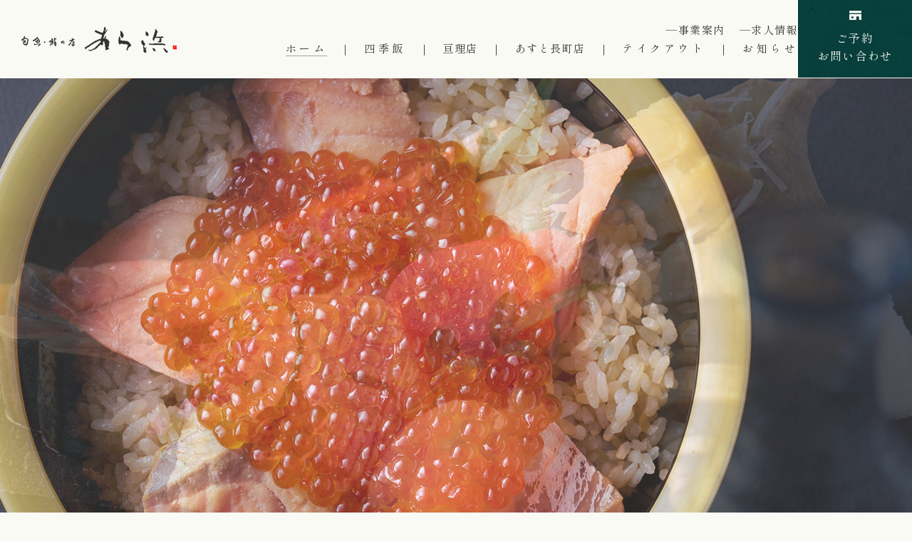

--- FILE ---
content_type: text/html
request_url: https://www.arahama.jp/
body_size: 9771
content:
<!DOCTYPE html>
<!--[if lt IE 7]><html class="responsive ie ie6 ie-lt10 ie-lt9 ie-lt8 ie-lt7 no-js" lang="ja"><![endif]-->
<!--[if IE 7]><html class="responsive ie ie7 ie-lt10 ie-lt9 ie-lt8 no-js" lang="ja"><![endif]-->
<!--[if IE 8]><html class="responsive ie ie8 ie-lt10 ie-lt9 no-js" lang="ja"><![endif]-->
<!--[if IE 9]><html class="responsive ie ie9 ie-lt10 no-js" lang="ja"><![endif]-->
<!--[if gt IE 9]><!-->
<html class="responsive no-js" lang="ja">
<!--<![endif]-->

<head>
    <meta charset="UTF-8">
    <meta http-equiv="X-UA-Compatible" content="IE=Edge">
    <meta name="author" content="FOODCONNECTION">
    <title>仙台市・長町駅、亘理町の和食【旬魚・鮨の店 あら浜】寿司・海鮮・はらこ飯が名物</title>

    <!-- Social Share - Facebook -->
    <meta property="og:type" content="website">
    <meta property="og:locale" content="ja_JP">
    <meta property="og:url" content="https://www.arahama.jp/">
    <meta property="og:image" content="https://www.arahama.jp/shared/img/shared/ogp.png">
    <meta property="og:title" content="仙台市・長町駅、亘理町の和食【旬魚・鮨の店 あら浜】寿司・海鮮・はらこ飯が名物">
    <meta property="og:site_name" content="arahama">
    <meta property="og:description" content="旬魚・鮨の店 あら浜の公式サイト｜仙台市・長町駅、亘理町の和食。名物は、旬魚の寿司や四季折々の素材、海鮮を活かした和食、郷土料理の『はらこ飯』寿司や海鮮丼はテイクアウトでもご利用いただけます。">

    <!-- META -->
    <meta name="description" content="旬魚・鮨の店 あら浜の公式サイト｜仙台市・長町駅、亘理町の和食。名物は、旬魚の寿司や四季折々の素材、海鮮を活かした和食、郷土料理の『はらこ飯』寿司や海鮮丼はテイクアウトでもご利用いただけます。">

    <!-- Mobile -->
    <meta name="apple-mobile-web-app-status-bar-style" content="black-translucent">
    <meta name="apple-mobile-web-app-capable" content="yes">
    <meta name="format-detection" content="telephone=no, date=no, address=no, email=no">

    <!-- Viewport -->
    <meta name="viewport" content="width=device-width, shrink-to-fit=no">
    <script src="shared/js/viewport.js"></script>

    <!-- Profiles -->
    <link rel="canonical" href="https://www.arahama.jp/">
    <link rel="profile" href="https://microformats.org/profile/hcard">
    <link rel="apple-touch-icon" href="shared/img/shared/apple-touch-icon.png">
    <link rel="icon" href="shared/img/shared/favicon.ico">

    <link rel="preconnect" href="https://fonts.googleapis.com">
<link rel="preconnect" href="https://fonts.gstatic.com" crossorigin>
<link href="https://fonts.googleapis.com/css2?family=Cormorant+Garamond:ital,wght@0,300..700;1,300..700&family=Noto+Sans+JP:wght@100..900&family=Noto+Serif+JP:wght@200..900&family=Shippori+Mincho:wght@400;500;600;700&display=swap" rel="stylesheet">

    <!--Preload css-->
	<link rel="preload" href="shared/css/common.css" as="style">			
	<link rel="preload" href="shared/css/slick.min.css" as="style">
	<link rel="preload" href="shared/css/shared.css" as="style">
    <link rel="preload" href="shared/css/shared2.css" as="style">
	<link rel="preload" href="shared/css/index.css" as="style">

    <!--Preload js-->
	<link  rel="preload" href="shared/js/base.js" as="script">
	<link  rel="preload" href="shared/js/clipboard.min.js" as="script">
	<link  rel="preload" href="shared/js/jquery.min.js" as="script">
    <link  rel="preload" href="shared/js/clipboard.js" as="script">
    <link  rel="preload" href="shared/js/slick.js" as="script">
	<link  rel="preload" href="shared/js/common.js" as="script">
	<link  rel="preload" href="shared/js/shared.js" as="script">
	<link  rel="preload" href="shared/js/jquery.rss.js" as="script">

    <!-- Styles -->
    <link rel="stylesheet" href="shared/css/common.css">
    <link rel="stylesheet" href="shared/css/font.css">
    <link rel="stylesheet" href="shared/css/hamburgers.css">
    <link rel="stylesheet" href="shared/css/slick.min.css">
    <link rel="stylesheet" href="shared/css/popup.css">
    <link rel="stylesheet" href="shared/css/shared.css">
    <link rel="stylesheet" href="shared/css/shared2.css">
    <link rel="stylesheet" href="shared/css/index.css">
    <script type="application/ld+json">
        {
        "@context" : "https://schema.org",
        "@type" : "WebSite",
        "name" : "arahama",
        "url" : "https://www.arahama.jp/"
        }
        </script>

<!-- Google tag (gtag.js) -->
<script async src="https://www.googletagmanager.com/gtag/js?id=G-XEPEMGV20H"></script>
<script>
  window.dataLayer = window.dataLayer || [];
  function gtag(){dataLayer.push(arguments);}
  gtag('js', new Date());

  gtag('config', 'G-XEPEMGV20H');
</script>

<script type="text/javascript">
    (function(c,l,a,r,i,t,y){
        c[a]=c[a]||function(){(c[a].q=c[a].q||[]).push(arguments)};
        t=l.createElement(r);t.async=1;t.src="https://www.clarity.ms/tag/"+i;
        y=l.getElementsByTagName(r)[0];y.parentNode.insertBefore(t,y);
    })(window, document, "clarity", "script", "um7aey1jsz");
</script>

</head>

<body id="index">
    <main>
        <div class="nav-fixed">
            <p class="logo non-over"><a href="./">
                <picture>
                    <source media="(min-width: 768px)" srcset="shared/img/shared/logo.png" />
                    <img src="shared/img/shared/logo_sp.png" alt="ロゴ" width="213" height="98">
                </picture>
                </a></p>
            <div class="right">
                <div class="group-nav pc">
                    <ul class="nav">
                        <li><a href="company.html">―事業案内</a></li>
                        <li><a href="company.html#sec4">―求人情報</a></li>
                    </ul>
                    <ul class="nav2">
                        <li><a href="./" class="active">ホーム</a></li>
                        <li class="line">｜</li>
                        <li><a href="shikimeshi.html">四季飯</a></li>
                        <li class="line">｜</li>
                        <li class="has-sub">
                            <a href="watari.html">亘理店</a>
                            <ul class="sub-menu">
                                <li><a href="watari.html">ホーム</a></li>
                                <li><a href="watari.html#sec4">コース</a></li>
                                <li><a href="watari.html#sec2">お品書き</a></li>
                                <li><a href="watari.html#shopinfo">店舗情報</a></li>
                            </ul>
                        </li>
                        <li class="line">｜</li>
                        <li class="has-sub">
                            <a href="nagamachi.html">あすと長町店</a>
                            <ul class="sub-menu">
                                <li><a href="nagamachi.html">ホーム</a></li>
                                <li><a href="course.html">コース</a></li>
                                <li><a href="menu.html">お品書き</a></li>
                                <li><a href="menu.html#sec4">ランチ</a></li>
                                <li><a href="takeout.html#sec8">デリバリー</a></li>
                                <li><a href="nagamachi.html#shopinfo">店舗情報</a></li>
                            </ul>
                        </li>
                        <li class="line">｜</li>
                        <li><a href="takeout.html">テイクアウト</a></li>
                        <li class="line">｜</li>
                        <li><a href="https://www.arahama.jp/fcblog/" target="_blank">お知らせ</a></li>
                    </ul>
                </div>
                <p class="btn-contact pc" data-remodal-target="popup-contact"><span class="pc">ご予約<br>お問い合わせ</span><span class="sp">各店舗に<br>ついて</span></p>
                <p class="btn-shop sp"><a href="https://arahama.shop-pro.jp/" target="_blank" rel="nofollow" onClick="gtag('event','btn_shopping',{transport_type:'beacon'});">通販</a></p>
                <div class="hamburger hamburger--vortex-r sp">
                    <div class="hamburger-box">
                        <div class="hamburger-inner">
                        </div>
                    </div>
                </div>
            </div>
        </div>
        <p class="btn-fixed pc"><a href="https://arahama.shop-pro.jp/" target="_blank" rel="nofollow" onClick="gtag('event','btn_shopping',{transport_type:'beacon'});" class="txt-vertical">四季飯の通販</a></p>
        <div class="remodal remodal-contact" data-remodal-id="popup-contact" role="dialog">
            <div id="popup-contact">
                <button data-remodal-action="close" class="remodal-close" aria-label="Close"><img src="shared/img/shared/close.png" alt="close" width="20" height="20"><span>閉じる</span></button>
                <div class="group-content">
                    <p class="title-common style-white">お問い合わせ<small>Contact</small></p>
                    <div class="group-txt">
                        <p class="txt">※ご予約は夜のみ可能です。</p>
                        <p class="txt">※テイクアウトも承っております。<br>（あすと長町店に関してはデリバリーもご利用いただけます）</p>
                    </div>
                    <div class="group-tel pc">
                        <p class="tel"><a href="tel:0223352585" class="telhref" onClick="gtag('event','watari_phone',{event_category:'Phone Call',transport_type:'beacon'});"><small class="sub-tel">亘理店</small><span>0223-35-2585</span><small class="note-tel">※ホームページを見たと<br class="sp">お伝えいただけるとスムーズです。</small></a></p>
                        <p class="tel"><a href="tel:0223954303" class="telhref" onClick="gtag('event','nagamachi_phone',{event_category:'Phone Call',transport_type:'beacon'});"><small class="sub-tel">あすと長町店</small><span>022-395-4303</span><small class="note-tel">※ホームページを見たと<br class="sp">お伝えいただけるとスムーズです。</small></a></p>
                    </div>
                    <div class="group-tel sp">
                        <p class="tel"><a href="tel:0223352585" class="telhref" onClick="gtag('event','watari_phone',{event_category:'Phone Call',transport_type:'beacon'});"><small class="sub-tel">亘理店</small><span>0223-35-2585</span></a></p>
                        <p class="tel"><a href="tel:0223954303" class="telhref" onClick="gtag('event','nagamachi_phone',{event_category:'Phone Call',transport_type:'beacon'});"><small class="sub-tel">あすと長町店</small><span>022-395-4303</span></a></p>
                    </div>
                </div>
            </div>
        </div>
        <div class="remodal-page popup-watari" role="dialog">
            <div id="popup-watari" class="popup-page">
                <button class="remodal-close" aria-label="Close"><img src="shared/img/shared/close2_sp.png" alt="close" width="61" height="60"></button>
                <div class="group-content">
                    <div class="box">
                        <p class="title">亘理店</p>
                        <p class="tel"><a href="tel:0223352585" onClick="gtag('event','sp_watari_phone',{event_category:'Phone Call',transport_type:'beacon'});"><span>0223-35-2585</span></a></p>
                        <div class="note">※ご予約は夜のみ可能です。<br>※テイクアウトも承っております。<br>（あすと長町店に関しては<br>　デリバリーもご利用いただけます）</div>
                    </div>
                    <p class="address">〒989-2311<br>宮城県亘理郡亘理町荒浜字中野<br>183-8<a href="https://maps.app.goo.gl/J6E82DNUYByKS3XF7" onClick="gtag('event','sp_watari_btn_map',{transport_type:'beacon'});" target="_blank" rel="nofollow" >（<span>地図</span>）</a></p>
                    <p class="txt">営業時間：<br>【ランチ】11:00～14:00<br>【ディナー】17:00～20:00<br>（L.O.19:45）</p>
                    <p class="txt">定休日：<br>月曜日、他不定休<br>※休業日のお知らせをご確認ください。</p>
                    <p class="btn"><a href="watari.html">亘理店について</a></p>
                </div>
            </div>
        </div>
        <div class="remodal-page popup-nagahama" role="dialog">
            <div id="popup-nagahama" class="popup-page">
                <button class="remodal-close" aria-label="Close"><img src="shared/img/shared/close2_sp.png" alt="close" width="61" height="60"></button>
                <div class="group-content">
                    <div class="box">
                        <p class="title">あすと長町店</p>
                        <p class="tel"><a href="tel:0223954303" onClick="gtag('event','sp_nagamachi_phone',{event_category:'Phone Call',transport_type:'beacon'});"><span>022-395-4303</span></a></p>
                        <p class="note">※ご予約は夜のみ可能です。<br>※テイクアウトも承っております。<br>（あすと長町店に関しては<br>　デリバリーもご利用いただけます）</p>
                    </div>
                    <p class="address">〒982-0007<br>宮城県仙台市太白区あすと長町1-4-30<br>KHB東日本放送ぐりり<br>スポーツパーク103<a href="https://maps.app.goo.gl/9oH7nqkqnFjENoGw6" onClick="gtag('event','sp_nagamachi_btn_map',{transport_type:'beacon'});" target="_blank" rel="nofollow" >（<span>地図</span>）</a></p>
                    <p class="txt">営業時間：<br>【ランチ】11:00～14:00<br>【ディナー】17:00～21:30<br>（最終入店20:30、L.O.21:00）<br>※夜はご予約をおすすめしております。</p>
                    <p class="txt">定休日：<br>水曜日、他不定休<br>※休業日のお知らせをご確認ください。</p>
                    <p class="btn"><a href="nagamachi.html">あすと長町店</a></p>
                </div>
            </div>
        </div>
        <div id="menu-toggle" class="menu-toggle sp">
            <div class="inner">
                <ul class="nav">
                    <li><a href="./" class="active">ホーム</a></li>
                    <li><a href="shikimeshi.html">四季飯</a></li>
                    <li class="ps"><a href="watari.html">亘理店</a></li> <!--3-->
                    <li class="child"><a href="watari.html">－ トップ</a></li>
                    <li class="child bl"><a href="watari.html#sec2">－ お品書き</a></li>
                    <li class="child"><a href="watari.html#sec4">－ コース</a></li>
                    <li class="child bl"><a href="watari.html#shopinfo">－ 店舗情報</a></li>
                    <li class="ps"><a href="nagamachi.html">あすと長町店</a></li> <!--6-->
                    <li class="child"><a href="nagamachi.html">－ トップ</a></li>
                    <li class="child bl"><a href="menu.html">－ お品書き</a></li>
                    <li class="child"><a href="course.html">－ コース</a></li>
                    <li class="child bl"><a href="takeout.html#sec8">－ デリバリー</a></li>
                    <li class="child"><a href="menu.html#sec4">－ ランチ</a></li>
                    <li class="child bl"><a href="nagamachi.html#shopinfo">－ 店舗情報</a></li>
                </ul>
                <div class="bnt-g">
                    <p class="btn-link"><a href="takeout.html">テイクアウト<br><span>両店舗受付中</span></a></p>
                    <p class="btn-shop"><a href="https://arahama.shop-pro.jp/" target="_blank" rel="nofollow" onClick="gtag('event','sp_btn_shopping',{transport_type:'beacon'});">四季飯の通販</a></p>
                </div>
                <ul class="sns">
                    <li class="fnt-cormorant text">SNS</li>
                    <li><a href="https://www.instagram.com/arahama.352585/" target="_blank" rel="nofollow" onClick="gtag('event','sp_btn_insta',{transport_type:'beacon'});"><img src="shared/img/shared/icon_insta2_sp.png" alt="instagram" width="60" height="60"></a></li>
                    <li><a href="https://www.facebook.com/people/%E6%97%AC%E9%AD%9A%E9%AE%A8%E3%81%AE%E5%BA%97-%E3%81%82%E3%82%89%E6%B5%9C/100063748445231/" target="_blank" rel="nofollow" onClick="gtag('event','sp_btn_fb',{transport_type:'beacon'});"><img src="shared/img/shared/icon_fb2_sp.png" alt="Facebook" width="60" height="60"></a></li>
                </ul>
                <ul class="nav2">
                    <li><a href="company.html">事業内容</a></li>
                    <li>｜</li>
                    <li><a href="company.html#sec4">求人情報</a></li>
                    <li>｜</li>
                    <li><a href="https://www.arahama.jp/fcblog/" target="_blank">お知らせ</a></li>
                </ul>
                <div class="bnr">
                    <a href="company.html#sec4">
                        <p class="img"><img src="shared/img/shared/bnr_sp.jpg" alt="職人" width="650" height="275"></p>
                        <p class="title">求人募集中</p>
                        <p class="txt">未経験の方も大歓迎。<br>一緒にお店を盛り上げませんか？</p>
                        <p class="btn-link w80">採用情報を見る</p>
                    </a>
                </div>
            </div>
        </div>
        <header id="header">
            <div class="left">
                <ul class="sns pc">
                    <li class="fnt-cormorant text">SNS</li>
                    <li><a href="https://www.instagram.com/arahama.352585/" target="_blank" rel="nofollow" onClick="gtag('event','btn_insta',{transport_type:'beacon'});"><img src="shared/img/shared/icon_insta.png" alt="instagram" width="29" height="29"></a></li>
                    <li><a href="https://www.facebook.com/people/%E6%97%AC%E9%AD%9A%E9%AE%A8%E3%81%AE%E5%BA%97-%E3%81%82%E3%82%89%E6%B5%9C/100063748445231/" target="_blank" rel="nofollow" onClick="gtag('event','btn_fb',{transport_type:'beacon'});"><img src="shared/img/shared/icon_fb.png" alt="Facebook" width="29" height="29"></a></li>
                </ul>
                <h1>仙台市・長町駅、亘理町の和食【旬魚・鮨の店 あら浜】寿司・海鮮・はらこ飯が名物</h1>
            </div>
            <div class="right pc">
                <!-- <div class="bnr">
                    <a href="#">
                        <p class="title">出店のお知らせ</p>
                        <p class="txt">テキストテキストテキストテキストテキストテキストテキスト</p>
                    </a>
                </div> -->
                <p class="btn-shop"><a href="https://arahama.shop-pro.jp/" target="_blank" rel="nofollow" onClick="gtag('event','btn_shopping',{transport_type:'beacon'});">四季飯の通販</a></p>
            </div>
            <div id="key">
                <div class="key-slide">
                    <p class="img img-ob">
                        <picture>
                            <source media="(min-width: 768px)" srcset="shared/img/index/key2.jpg" />
                            <img src="shared/img/index/key2_sp.jpg" alt="はらこ飯" width="750" height="999">
                        </picture>
                    </p>
                    <p class="img img-ob">
                        <picture>
                            <source media="(min-width: 768px)" srcset="shared/img/index/key5.jpg" />
                            <img src="shared/img/index/key5_sp.jpg" alt="お造り" width="750" height="999">
                        </picture>
                    </p>
                    <p class="img img-ob">
                        <picture>
                            <source media="(min-width: 768px)" srcset="shared/img/index/key4.jpg" />
                            <img src="shared/img/index/key4_sp.jpg" alt="にぎり" width="750" height="999">
                        </picture>
                    </p>
                    <p class="img img-ob">
                        <picture>
                            <source media="(min-width: 768px)" srcset="shared/img/index/key3.jpg" />
                            <img src="shared/img/index/key3_sp.jpg" alt="コース" width="750" height="999">
                        </picture>
                    </p>
                </div>
            </div>
        </header>
        <div class="nav-target block">
            <!--<div id="lead" class="section-news">
                <div class="wrap">
                    <div class="col">
                        <h2 class="title-common txt-vertical-sp wow fadeInUp">休業日のお知らせ<small class="txt-latin">Notice</small></h2>
                        <div class="item">
                            <p class="img img-ob-pc"><img src="shared/img/index/news_img1.jpg" alt="休業日のお知らせ" width="380" height="380"></p>
                        </div>
                    </div>
                    <p class="line"></p>
                    <div class="col">
                        <h2 class="title-common txt-vertical-sp wow fadeInUp">現在の四季飯<small class="txt-latin">Seasonal</small></h2>
                        <div class="news-slide">
                            <div class="item">
                                <p class="img img-ob-pc"><img src="shared/img/index/news_img2.jpg" alt="はらこ飯（9月初旬～12月初旬）" width="380" height="380"></p>
                                <p class="tit">はらこ飯（9月初旬～11月下旬）</p>
                            </div>
                        </div>
                    </div>
                </div>
            </div>-->
             <div id="lead2" class="section-news style2">
                <div class="wrap">
                    <div class="col">
                        <h2 class="title-common txt-vertical-sp wow fadeInUp">休業日のお知らせ<small class="txt-latin">Notice</small></h2>
                        <div class="item">
                            <p class="img img-ob-pc"><img src="shared/img/index/news_img1.jpg" alt="休業日のお知らせ" width="380" height="380"></p>
                            <p class="tit">亘理店：12/30（火）まで営業<br>
                                長町店：12/29（月）まで営業</p><!--各店舗ページにもあり-->
                        </div>
                    </div>
                    <p class="line"></p>
                    <div class="col">
                        <h2 class="title-common txt-vertical-sp wow fadeInUp">現在の四季飯<small class="txt-latin">Seasonal</small></h2>
                        <div class="news-slide">
                            <div class="item">
                                <p class="img img-ob-pc"><img src="shared/img/index/news_img22.jpg" alt="かき飯（12月初旬〜3月中旬）" width="380" height="380"></p>
                                <p class="tit">かき飯（12月初旬〜3月中旬）</p>
                            </div>
                            <div class="item">
                                <p class="img img-ob-pc"><img src="shared/img/index/news_img32.jpg" alt="ほっき飯（12月初旬〜5月上旬）" width="380" height="380"></p>
                                <p class="tit">ほっき飯（12月初旬〜5月上旬）</p>
                            </div>
                        </div>
                    </div>
                </div>
            </div> 
            <div id="sec1">
                <div class="wrap">
                    <div class="group-title">
                        <p class="tit txt-vertical wow fadeInUp">亘理伝統の<br class="sp">漁師飯から始まった</p>
                        <h2 class="txt-vertical wow fadeInUp">「あら浜」の歩み</h2>
                    </div>
                    <p class="img img-ob-pc">
                        <picture>
                            <source media="(min-width: 768px)" srcset="shared/img/index/s1_img.jpg" />
                            <img src="shared/img/index/s1_img_sp.jpg" alt="魚" width="700" height="700">
                        </picture>
                    </p>
                    <div class="group-content">
                        <p class="title-en fnt-cormorant wow fadeInUp">Concept</p>
                        <div class="group-txt wow fadeInUp">
                            <p class="txt txt-vertical-pc">宮城県の亘理町と<br class="pc">仙台市のあすと長町に<br class="pc">2店舗を構える「旬魚・鮨の店 あら浜」。<br class="pc">1993年に鮨屋として歩みを始めた当店では、<br class="pc">魚介の目利きや扱いを知り尽くした<br class="pc">元漁師の先代による<br class="pc">伝統的な〝漁師飯〟を基盤に、<br class="pc">多彩な海鮮料理をご提供しております。</p>
                            <p class="txt txt-vertical-pc">名物は、旬魚の寿司や<br class="pc">四季折々の素材を活かした和食、<br class="pc">そして亘理町荒浜地区発祥の<br class="pc">郷土料理〝はらこ飯〟です。</p>
                            <p class="txt txt-vertical-pc">伝統を継承しながら新たな挑戦を重ね、<br class="pc">皆様に喜んでいただける味わいを<br class="pc">追求しております。</p>
                        </div>
                    </div>
                </div>
            </div>
            <div id="sec2">
                <div class="set set1">
                    <div class="group-title">
                        <h2 class="txt-vertical wow fadeInUp">鮨</h2>
                    </div>
                    <p class="img img-ob">
                        <span class="mask"></span>
                        <picture>
                            <source media="(min-width: 768px)" srcset="shared/img/index/s2_bg.jpg" />
                            <img src="shared/img/index/s2_bg_sp.jpg" alt="寿司" width="750" height="1114">
                        </picture>
                    </p>
                    <div class="group-content">
                        <div class="wrap">
                            <div class="group-txt wow fadeInUp">
                                <h3 class="h3-common">旬を握るあら浜の鮨</h3>
                                <p class="txt">職人が丹精込めて握る寿司こそ、当店の真髄です。<br class="pc">その季節ならではの味覚を愉しんでいただきたいからこそ、<br class="pc">ネタには旬の時季に獲れた新鮮な魚介のみを用いており、<br class="pc">合わせるシャリにも一切妥協はございません。</p>
                                <p class="txt">異なる品種の米を使い分けるだけでなく、<br class="pc">熟練の手業により常に最良を目指して仕込みを行っております。</p>
                            </div>
                            <p class="img2 img-ob-pc">
                                <picture>
                                    <source media="(min-width: 768px)" srcset="shared/img/index/s2_img.jpg" />
                                    <img src="shared/img/index/s2_img_sp.jpg" alt="握り" width="700" height="500">
                                </picture>
                            </p>
                        </div>
                    </div>
                </div>
                <div class="set set2">
                    <div class="group-title">
                        <h2 class="txt-vertical wow fadeInUp">四季飯</h2>
                    </div>
                    <p class="img img-ob">
                        <span class="mask"></span>
                        <picture>
                            <source media="(min-width: 768px)" srcset="shared/img/index/s2_bg2.jpg" />
                            <img src="shared/img/index/s2_bg2_sp.jpg" alt="はらこ飯" width="750" height="1111">
                        </picture>
                    </p>
                    <div class="group-content">
                        <div class="wrap">
                            <h3 class=" wow fadeInUp">郷土料理・名物<br class="sp">「はらこ飯」と<br>季節を味わう四季飯</h3>
                            <div class="group-txt wow fadeInUp">
                                <p class="txt txt-vertical-pc">寿司と共に長年ご提供してきたのが、亘理町荒浜生まれの郷土料理〝はらこ飯〟です。お愉しみいただけるのは、毎年9月初旬から12月初旬にかけてのわずかな期間のみ。<br>この〝はらこ飯〟を含め、春の〝ほっき飯〟や夏の〝あなご飯〟、冬の〝かき飯〟など、四季によってご用意している「四季飯」は、多くのお客様に親しまれて参りました。</p>
                                <p class="txt txt-vertical-pc">あら浜自慢の「四季飯」は、「少しでも美味しい料理を皆様に召し上がってもらいたい」との想いを込め、手間暇を惜しまず丁寧にお作りしております。<br>旬の間にしか味わえない季節の味覚を、ぜひご賞味ください。</p>
                            </div>
                            <p class="btn-link"><a href="shikimeshi.html">あら浜の四季飯</a></p>
                        </div>
                    </div>
                </div>
            </div>
            <div id="sec3">
                <div class="wrap">
                    <div class="flex">
                        <div class="group-content sp">
                            <div class="group-title wow fadeInUp sp">
                                    <h2 class="txt-vertical-pc">テイクアウト、通販でも<br>お愉しみいただけます</h2>
                                    <p class="title-en fnt-cormorant">Shopping</p>
                            </div>
                        </div>
                        <p class="img img-ob-pc pc"><img src="shared/img/index/s3_img.jpg" alt="はらこ飯" width="675" height="880"></p>
                        <p class="img img-ob-pc sp"><img src="shared/img/index/s3_img_sp.jpg" alt="はらこ飯"></p>
                        <div class="group-content">
                            <div class="group-title wow fadeInUp pc">
                                <h2 class="txt-vertical-pc">テイクアウト、通販でも<br>お愉しみいただけます</h2>
                                <p class="title-en fnt-cormorant">Shopping</p>
                            </div>
                            <p class="txt wow fadeInUp">四季飯や寿司、海鮮丼などはテイクアウト・お持ち帰りも可能です。あすと長町店では、出前やデリバリーにも対応しております。<br>また、「四季飯」は通販でもご購入いただけますので、遠方にお住まいの方やご来店が難しい方も、ご自宅で当店の味をご堪能いただけます。</p>
                            <p class="txt2 wow fadeInUp">※「四季飯」は季節ごとに内容が変わりますので、あらかじめご了承ください。</p>
                        </div>
                    </div>
                    <div class="group-btn">
                        <p class="btn-link"><a href="takeout.html">テイクアウトはこちら</a></p>
                        <p class="btn-link"><a href="takeout.html#sec7">通販はこちら</a></p>
                    </div>
                </div>
            </div>
            <div id="sec4">
                <div class="wrap">
                    <h2 class="title-common style-big wow fadeInUp">店舗のご紹介<small>Shop Introduction</small></h2>
                    <div class="flex">
                        <div class="col">
                            <h3 class=" wow fadeInUp"><span class="txt-vertical">亘理店</span></h3>
                            <p class="img img-ob-pc">
                                <picture>
                                    <source media="(min-width: 768px)" srcset="shared/img/index/s4_img.jpg" />
                                    <img src="shared/img/index/s4_img_sp.jpg" alt="店舗" width="750" height="586">
                                </picture>
                            </p>
                            <p class="txt heightLine-a heightLine-pc wow fadeInUp">亘理駅周辺でお食事の際はぜひ「亘理店」へ。創業時からの伝統を受け継ぐ寿司や彩り豊かな海鮮丼など、旬の逸品をお愉しみいただけます。<br>個室をはじめとする多様な席を設けておりますので、ご家族でのお食事はもちろんのこと、お顔合わせやお祝いの席にもお役立てください。</p>
                            <p class="btn-link"><a href="watari.html">亘理店について</a></p>
                        </div>
                        <div class="col">
                            <h3><span class="txt-vertical wow fadeInUp">あすと長町店</span></h3>
                            <p class="img img-ob-pc">
                                <picture>
                                    <source media="(min-width: 768px)" srcset="shared/img/index/s4_img2.jpg" />
                                    <img src="shared/img/index/s4_img2_sp.jpg" alt="店舗" width="750" height="586">
                                </picture>
                            </p>
                            <p class="txt heightLine-a heightLine-pc wow fadeInUp">仙台市長町にあります「あすと長町店」では、気軽にご利用いただけるランチメニューから、四季折々の和食を組み合わせた多彩なコースまで幅広くご用意しております。<br>飲み放題付きプランや個室も完備しており、各種ご宴会や接待、ご会食にも好評です。</p>
                            <p class="btn-link"><a href="nagamachi.html">あすと長町店について</a></p>
                        </div>
                    </div>
                    <p class="line"></p>
                    <div class="bnr">
                        <a href="company.html#sec4">
                            <p class="img"><img src="shared/img/index/s5_img.jpg" alt="職人" width="650" height="275"></p>
                            <div class="group-content">
                                <p class="title">求人募集中</p>
                                <p class="txt">未経験の方も大歓迎。<br>一緒にお店を盛り上げませんか？</p>
                                <p class="btn-link txt-vertical-pc">採用情報を見る</p>
                            </div>
                        </a>
                    </div>
                </div>
            </div>
            <div id="news">
                <div class="wrap">
                    <h2 class="title-common wow fadeInUp">あら浜からのお知らせ<small>News</small></h2>
                    <div class="flex">
                        <div class="group-feed">
                            <div class="item">
                                <h3 class="title txt-vertical-pc">お知らせ</h3>
                                <div id="feed1" class="feed">
                                    
                                </div>
                            </div>
                            <div class="item">
                                <h3 class="title txt-vertical-pc">亘理店</h3>
                                <div id="feed2" class="feed">
                                </div>
                            </div>
                            <div class="item">
                                <h3 class="title txt-vertical-pc title2">あすと<br class="pc">長町店</h3>
                                <div id="feed3" class="feed">
                                </div>
                            </div>
                        </div>
                        <div class="group-btn">
                            <p class="btn"><a href="https://www.arahama.jp/fcblog/" target="_blank" onClick="gtag('event','btn_blog',{transport_type:'beacon'});">お知らせ一覧</a></p>
                            <ul class="sns">
                                <li><a href="https://www.instagram.com/arahama.352585/" target="_blank" rel="nofollow" onClick="gtag('event','btn_insta',{transport_type:'beacon'});">
                                    <picture>
                                        <source media="(min-width: 768px)" srcset="shared/img/shared/icon_insta2.png" />
                                        <img src="shared/img/shared/icon_insta2_sp.png" alt="instagram" width="51" height="51">
                                    </picture>
                                </a></li>
                                <li><a href="https://www.facebook.com/people/%E6%97%AC%E9%AD%9A%E9%AE%A8%E3%81%AE%E5%BA%97-%E3%81%82%E3%82%89%E6%B5%9C/100063748445231/" target="_blank" rel="nofollow" onClick="gtag('event','btn_fb',{transport_type:'beacon'});">
                                    <picture>
                                        <source media="(min-width: 768px)" srcset="shared/img/shared/icon_fb2.png" />
                                        <img src="shared/img/shared/icon_fb2_sp.png" alt="facebook" width="51" height="51">
                                    </picture>
                                </a></li>
                            </ul>
                        </div>
                    </div>
                </div>
            </div>
            <div id="contact">
                <div class="wrap">
                    <p class="title-common style-white wow fadeInUp">お問い合わせ<small>Contact</small></p>
                    <div class="right">
                        <div class="group-txt wow fadeInUp">
                            <p class="txt">※ご予約は夜のみ可能です。</p>
                            <p class="txt">※テイクアウトも承っております。<br>（あすと長町店に関してはデリバリーもご利用いただけます）</p>
                        </div>
                        <div class="group-tel pc">
                            <p class="tel"><a href="tel:0223352585" class="telhref" onClick="gtag('event','watari_phone',{event_category:'Phone Call',transport_type:'beacon'});"><small class="sub-tel">亘理店</small><span>0223-35-2585</span><small class="note-tel">※ホームページを見たと<br class="sp">お伝えいただけるとスムーズです。</small></a></p>
                            <p class="tel"><a href="tel:0223954303" class="telhref" onClick="gtag('event','nagamachi_phone',{event_category:'Phone Call',transport_type:'beacon'});"><small class="sub-tel">あすと長町店</small><span>022-395-4303</span><small class="note-tel">※ホームページを見たと<br class="sp">お伝えいただけるとスムーズです。</small></a></p>
                        </div>
                         <div class="group-tel sp">
                            <p class="tel"><a href="tel:0223352585" class="telhref" onClick="gtag('event','watari_phone',{event_category:'Phone Call',transport_type:'beacon'});"><small class="sub-tel">亘理店</small><span>0223-35-2585</span></a></p>
                            <p class="tel"><a href="tel:0223954303" class="telhref" onClick="gtag('event','nagamachi_phone',{event_category:'Phone Call',transport_type:'beacon'});"><small class="sub-tel">あすと長町店</small><span>022-395-4303</span></a></p>
                        </div>
                    </div>
                </div>
            </div>
        </div>
        <footer id="footer">
            <div class="wrap">
                <div class="left">
                    <p class="logo"><img src="shared/img/shared/f_logo.png" alt="ロゴ" width="226" height="107"></p>
                    <div class="item">
                        <p class="title txt-vertical">亘理店</p>
                        <div class="group-content">
                            <p class="txt">〒989-2311<br>宮城県亘理郡亘理町荒浜字中野<br class="sp">183-8<a href="https://maps.app.goo.gl/J6E82DNUYByKS3XF7" onClick="gtag('event','watari_btn_map',{transport_type:'beacon'});" target="_blank" rel="nofollow" >（<span>地図</span>）</a></p>
                            <dl>
                                <dt>営業時間：</dt>
                                <dd>【ランチ】11:00～14:00<br>【ディナー】17:00～20:00（L.O.19:45）</dd>
                            </dl>
                            <dl class="dl2">
                                <dt>定休日：月曜日、他不定休</dt>
                                <dd>※休業日のお知らせをご確認ください。</dd>
                            </dl>
                            <div class="fl-bm">
                            <p class="btn"><a href="watari.html">亘理店について</a></p>
                            <div class="m-box">「ミシュランガイド宮城2017特別版」掲載店</div>
                                </div>
                        </div>
                    </div>
                    <div class="item">
                        <p class="title txt-vertical">あすと長町店</p>
                        <div class="group-content">
                            <p class="txt">〒982-0007<br>宮城県仙台市太白区<br class="sp">あすと長町1-4-30<br>KHB東日本放送ぐりり<br class="sp">スポーツパーク103<a href="https://maps.app.goo.gl/9oH7nqkqnFjENoGw6" onClick="gtag('event','nagamachi_btn_map',{transport_type:'beacon'});" target="_blank" rel="nofollow" >（<span>地図</span>）</a></p>
                            <dl>
                                <dt>営業時間：</dt>
                                <dd>【ランチ】11:00～14:00<br>【ディナー】17:00～21:30<br class="sp">（最終入店20:30、L.O.21:00）<br>※夜はご予約をおすすめしております。</dd>
                            </dl>
                            <dl class="dl2">
                                <dt>定休日：水曜日、他不定休</dt>
                                <dd>※休業日のお知らせをご確認ください。</dd>
                            </dl>
                            <p class="btn"><a href="nagamachi.html">あすと長町店について</a></p>
                        </div>
                    </div>
                </div>
                <div class="right">
                    <div>
                    <ul class="nav pc">
                        <li><a href="./" class="txt-vertical active">ホーム</a></li>
                        <li><a href="shikimeshi.html" class="txt-vertical">四季飯</a></li>
                        <li><a href="takeout.html" class="txt-vertical">テイクアウト</a></li>
                        <li><a href="takeout.html#sec8" class="txt-vertical">デリバリー</a></li>
                        <li><a href="company.html" class="txt-vertical">事業案内</a></li>
                        <li><a href="company.html#sec4" class="txt-vertical">求人</a></li>
                        <li><a href="https://www.arahama.jp/fcblog/" target="_blank" class="txt-vertical">お知らせ</a></li>
                    </ul>
                    <ul class="nav pc">
                        <li><a href="watari.html" class="txt-vertical">亘理店</a></li>
                        <li><a href="watari.html#sec4" class="txt-vertical sub">コース</a></li>
                        <li><a href="watari.html#sec2" class="txt-vertical sub">お品書き</a></li>
                        <li><a href="watari.html#shopinfo" class="txt-vertical sub">店舗情報</a></li>
                        <li><a href="nagamachi.html" class="txt-vertical">あすと長町店</a></li>
                        <li><a href="course.html" class="txt-vertical sub">コース</a></li>
                        <li><a href="menu.html" class="txt-vertical sub">お品書き</a></li>
                        <li><a href="menu.html#sec4" class="txt-vertical sub">ランチ</a></li>
                        <li><a href="nagamachi.html#shopinfo" class="txt-vertical sub">店舗情報</a></li>
                    </ul>
                    </div>
                    <p class="btn-shop"><a href="https://arahama.shop-pro.jp/" target="_blank" rel="nofollow" onClick="gtag('event','btn_shopping',{transport_type:'beacon'});">四季飯の通販</a></p>
                    <ul class="sns">
                        <li><a href="https://www.instagram.com/arahama.352585/" target="_blank" rel="nofollow" onClick="gtag('event','btn_insta',{transport_type:'beacon'});">
                            <picture>
                                <source media="(min-width: 768px)" srcset="shared/img/shared/icon_insta.png" />
                                <img src="shared/img/shared/icon_insta_sp.png" alt="instagram" width="51" height="51">
                            </picture>
                        </a></li>
                        <li><a href="https://www.facebook.com/people/%E6%97%AC%E9%AD%9A%E9%AE%A8%E3%81%AE%E5%BA%97-%E3%81%82%E3%82%89%E6%B5%9C/100063748445231/" target="_blank" rel="nofollow" onClick="gtag('event','btn_fb',{transport_type:'beacon'});">
                            <picture>
                                <source media="(min-width: 768px)" srcset="shared/img/shared/icon_fb.png" />
                                <img src="shared/img/shared/icon_fb_sp.png" alt="facebook" width="51" height="51">
                            </picture>
                        </a></li>
                    </ul>
                    <p class="btn-copy"><a class="copy" data-replace-text="コピーしました" onClick="gtag('event','copy_url');">サイトのURLをコピーして共有</a></p>
                    <p class="cookies-link"><a href="https://www.foodconnection.jp/cookie/cookie_share.html" target="_blank" rel="nofollow">Cookie情報等の取り扱いについて</a></p>
                    <div id="socialbuttons"></div>
			        <address>&copy; arahama. All Rights Reserved.</address>
                </div>
                <p class="pagetop fnt-cormorant">Page Top</p>
            </div>
        </footer>
        <div id="ft-fixed" class="ft-fixed-shared sp">
            <p class="text">ご予約<br>店舗情報</p>
            <p class="btn" data-target="popup-watari">亘理店</p>
            <p class="btn" data-target="popup-nagahama">あすと長町店</p>
        </div>
    </main>

    <!-- Facebook - Social -->
    <div id="fb-root"></div>

    <!-- Libraries script -->
    <script src="shared/js/base.js"></script>
    <script src="shared/js/jquery.min.js"></script>
    <script src="shared/js/clipboard.min.js"></script>
    <script src="shared/js/clipboard.js"></script>
    <script src="shared/js/common.js"></script>
    <script src="shared/js/jquery.rss.js"></script>
    <script src="shared/js/remodal.js"></script>
    <script src="shared/js/slick.js"></script>
    <script src="shared/js/gsap.min.js"></script>
    <script src="shared/js/ScrollTrigger.min.js"></script>
    <script src="shared/js/wow.min.js"></script>
    <script src="shared/js/shared.js"></script>
    <script>
        new WOW().init(); 
    </script>
    <script>
        $(function () {
            $('.key-slide').slick({
                fade: true,
                dots: false,
                arrows: false,
                autoplay: true,
                autoplaySpeed: 3000,
                        speed:1000,
                cssEase: 'linear',
                pauseOnHover:false,
                pauseOnDotsHover:false,
                pauseOnFocus:false,
            });
            $('.news-slide').slick({
                fade: true,
                dots: true,
                arrows: false,
                autoplay: false,
                autoplaySpeed: 3000,
                        speed:1000,
                pauseOnHover:false,
                pauseOnDotsHover:false,
                pauseOnFocus:false,
                responsive: [{
                    breakpoint: 9999,
                    settings: "unslick"
                }, {
                    breakpoint: 768,
                    settings: "getslick"
                }]
            });
            if($(window).width() < 768) {
                autoplaySlick($('.news-slide'));
            }

            gsap.registerPlugin(ScrollTrigger);
            gsap.utils.toArray("#sec2 .set").forEach((panel) => {
                const img = panel.querySelector(".img");
                const mask = panel.querySelector(".mask");
                const height = $(img).height() + $('.nav-fixed').height();
                const tl = gsap.timeline({
                    scrollTrigger: {
                        trigger: panel,
                        start: "top " + $('.nav-fixed').height(),
                        end: () => "bottom " + height,
                        scrub: 1,
                        pin: img,
                        pinSpacing: false
                    }
                })
                .add("start");
                if($(window).width() < 768) {
                    tl.to(img, {scale: 1.2, duration: 0.5},"start");
                } else  {
                    tl.to(img, {scale: 1.1, duration: 0.5},"start");
                }
                tl.to(mask, {duration: 1, opacity: 1},"start");
            });
        });
    </script>
    <script>
        var rssTpl = "";
            rssTpl += '<dl><dt><a href="{URL}" target="_blank">{IMG}</a></dt><dd><span>{YEARS}/{MONTH}/{DAY}</span><a href="{URL}" target="_blank">{TITLE}</a></dd></dl>';
    
            FCBase.rss.data = [
                /* 複数設置の場合、ここからコピー */
                {
                    selector: "#feed1",
                    url: 1,
                    page: 1,
                    total: 1,
                    maxTitle: 15,
                    maxDesc: 27,
                    endText: "...",
                    ImageSize: {
                        width: "180",
                        height: "120"
                    },
                    noImage: "shared/img/index/rss_img.png",
                    template: rssTpl,
                    callback: function() {}
                }, {
                    selector: "#feed2",
                    url: 2,
                    page: 1,
                    total: 1,
                    maxTitle: 15,
                    maxDesc: 27,
                    endText: "...",
                    ImageSize: {
                        width: "180",
                        height: "120"
                    },
                    noImage: "shared/img/index/rss_img.png",
                    template: rssTpl,
                    callback: function() {}
                }, {
                    selector: "#feed3",
                    url: 3,
                    page: 1,
                    total: 1,
                    maxTitle: 15,
                    maxDesc: 27,
                    endText: "...",
                    ImageSize: {
                        width: "180",
                        height: "120"
                    },
                    noImage: "shared/img/index/rss_img.png",
                    template: rssTpl,
                    callback: function() {}
                }
                /* 複数設置の場合、ここまでコピーし、カンマでつなげる（selector:とurl:の値も変更）rss.config.phpにURLを追加 */
            ];
    </script>
<script defer src="https://static.cloudflareinsights.com/beacon.min.js/vcd15cbe7772f49c399c6a5babf22c1241717689176015" integrity="sha512-ZpsOmlRQV6y907TI0dKBHq9Md29nnaEIPlkf84rnaERnq6zvWvPUqr2ft8M1aS28oN72PdrCzSjY4U6VaAw1EQ==" data-cf-beacon='{"version":"2024.11.0","token":"37882b68ad134f99a2088de1b42ef535","r":1,"server_timing":{"name":{"cfCacheStatus":true,"cfEdge":true,"cfExtPri":true,"cfL4":true,"cfOrigin":true,"cfSpeedBrain":true},"location_startswith":null}}' crossorigin="anonymous"></script>
</body>

</html>

--- FILE ---
content_type: text/html; charset=UTF-8
request_url: https://www.arahama.jp/shared/rss/rss.php
body_size: 16067
content:
{"status":"success","message":"Done","script":{"namespace":"RSS","version":"1.5","team":"T91"},"data":{"3mud1lk6c5":{"status":"success","message":"Loaded","type":"xml","data":"<?xml version=\"1.0\" encoding=\"UTF-8\"?>\n                <rss version=\"2.0\" \n                xmlns:content=\"http:\/\/purl.org\/rss\/1.0\/modules\/content\/\" \n                xmlns:wfw=\"http:\/\/wellformedweb.org\/CommentAPI\/\" \n                xmlns:dc=\"http:\/\/purl.org\/dc\/elements\/1.1\/\" \n                xmlns:atom=\"http:\/\/www.w3.org\/2005\/Atom\" \n                xmlns:sy=\"http:\/\/purl.org\/rss\/1.0\/modules\/syndication\/\" \n                xmlns:slash=\"http:\/\/purl.org\/rss\/1.0\/modules\/slash\/\" \n                >\n                <channel>\n                <title><![CDATA[\u65ec\u9b5a\u9ba8\u306e\u5e97\u3000\u3042\u3089\u6d5c]]><\/title>\n                <atom:link href=\"http:\/\/fcblog.local\/feed\" rel=\"self\" type=\"application\/rss+xml\" \/>\n                <description><![CDATA[]]><\/description>\n                <lastBuildDate>Tue, 20 Jan 2026 09:44:59 +0900<\/lastBuildDate>\n                <language>ja<\/language>\n                <sy:updatePeriod>hourly<\/sy:updatePeriod>\n                <sy:updateFrequency>1<\/sy:updateFrequency>\n                \n                    <item>\n                    <title><![CDATA[\u98df\u3079\u30ed\u30b0\u767e\u540d\u5e972023\u9078\u51fa\uff01]]><\/title>\n                    <link><![CDATA[https:\/\/www.arahama.jp\/fcblog\/114986.html]]><\/link>\n                    <pubDate>Thu, 06 Apr 2023 14:12:58 +0900<\/pubDate>\n                    <category><![CDATA[\u304a\u77e5\u3089\u305b]]><\/category>\n                    <guid isPermaLink=\"false\"><![CDATA[https:\/\/www.arahama.jp\/fcblog\/114986.html]]><\/guid>\n                    \n                    <description><![CDATA[\u3042\u3089\u6d5c\u3067\u3059\uff01\u30bf\u30a4\u30c8\u30eb\u306b\u3082\u3055\u305b\u3066\u3044\u305f\u3060\u304d\u307e\u3057\u305f\u901a\u308a\u300c\u98df\u3079\u30ed\u30b0\u767e\u540d\u5e972023 \u65e5\u672c\u6599\u7406 EAST\u90e8\u9580\u300d\u306b\u304a\u3044\u3066...]]><\/description>\n                    \n                    <content:encoded><![CDATA[<p>\u3042\u3089\u6d5c\u3067\u3059\uff01<\/p><p>\u30bf\u30a4\u30c8\u30eb\u306b\u3082\u3055\u305b\u3066\u3044\u305f\u3060\u304d\u307e\u3057\u305f\u901a\u308a<br>\u300c\u98df\u3079\u30ed\u30b0\u767e\u540d\u5e972023 \u65e5\u672c\u6599\u7406 EAST\u90e8\u9580\u300d<br>\u306b\u304a\u3044\u3066\u3042\u3089\u6d5c\u304c\u9078\u51fa\u3055\u308c\u307e\u3057\u305f\uff01<br><br>\u3053\u308c\u3082\u3072\u3068\u3048\u306b\u3044\u3064\u3082\u5f53\u5e97\u3092\u5fdc\u63f4\u3057\u3066\u3044\u305f\u3060\u3044\u3066\u3044\u308b<br>\u7686\u3055\u307e\u3042\u3063\u3066\u306e\u3053\u3068\u3060\u3068\u611f\u3058\u3066\u304a\u308a\u307e\u3059\u3002<br><br>\u4eca\u5f8c\u3082\u7f8e\u5473\u3057\u3044\u6599\u7406\u3092\u63d0\u4f9b\u3067\u304d\u308b\u3088\u3046\u306b<br>\u52b1\u3093\u3067\u307e\u3044\u308a\u307e\u3059\u306e\u3067<br>\u4eca\u5f8c\u3068\u3082\u3042\u3089\u6d5c\u3092\u3088\u308d\u3057\u304f\u304a\u9858\u3044\u3044\u305f\u3057\u307e\u3059\u3002<br><br>\u3042\u3089\u6d5c<\/p>]]><\/content:encoded>\n                    \n                    <\/item>\n                \n                    <item>\n                    <title><![CDATA[\u304a\u53d6\u308a\u5bc4\u305b\u505c\u6b62\u306e\u304a\u77e5\u3089\u305b]]><\/title>\n                    <link><![CDATA[https:\/\/www.arahama.jp\/fcblog\/104972.html]]><\/link>\n                    <pubDate>Tue, 04 Oct 2022 11:49:07 +0900<\/pubDate>\n                    <category><![CDATA[\u304a\u77e5\u3089\u305b]]><\/category>\n                    <guid isPermaLink=\"false\"><![CDATA[https:\/\/www.arahama.jp\/fcblog\/104972.html]]><\/guid>\n                    \n                    <description><![CDATA[\u300c\u65ec\u9b5a\u30fb\u9ba8\u306e\u5e97 \u3042\u3089\u6d5c\u300d\u3067\u3059\u3002\u7686\u3055\u307e\u306b\u5927\u5909\u3054\u597d\u8a55\u3044\u305f\u3060\u3044\u3066\u3044\u308b\u3042\u3089\u6d5c\u306e\u304a\u53d6\u308a\u5bc4\u305b\u3067\u3059\u304c\u3001\u8ca9\u58f2\u4f53\u5236\u306b...]]><\/description>\n                    \n                    <content:encoded><![CDATA[<p style=\"max-height: 1e+06px; margin: 0px; padding: 0px; border: 0px; font-variant-numeric: inherit; font-variant-east-asian: inherit; font-stretch: inherit; font-size: 16px; line-height: inherit; font-family: \u6e38\u30b4\u30b7\u30c3\u30af, YuGothic,;\" data-mce-style=\"max-height: 1e+06px; margin: 0px; padding: 0px; border: 0px; font-variant-numeric: inherit; font-variant-east-asian: inherit; font-stretch: inherit; font-size: 16px; line-height: inherit; font-family: \u6e38\u30b4\u30b7\u30c3\u30af, YuGothic,;\"><span style=\"font-family: georgia;\" data-mce-style=\"font-family: georgia;\">\u300c\u65ec\u9b5a\u30fb\u9ba8\u306e\u5e97 \u3042\u3089\u6d5c\u300d\u3067\u3059\u3002<\/span><\/p><p style=\"max-height: 1e+06px; margin: 0px; padding: 0px; border: 0px; font-variant-numeric: inherit; font-variant-east-asian: inherit; font-stretch: inherit; font-size: 16px; line-height: inherit; font-family: \u6e38\u30b4\u30b7\u30c3\u30af, YuGothic,;\" data-mce-style=\"max-height: 1e+06px; margin: 0px; padding: 0px; border: 0px; font-variant-numeric: inherit; font-variant-east-asian: inherit; font-stretch: inherit; font-size: 16px; line-height: inherit; font-family: \u6e38\u30b4\u30b7\u30c3\u30af, YuGothic,;\"><br><\/p><p style=\"max-height: 1e+06px; margin: 0px; padding: 0px; border: 0px; font-variant-numeric: inherit; font-variant-east-asian: inherit; font-stretch: inherit; font-size: 16px; line-height: inherit; font-family: \u6e38\u30b4\u30b7\u30c3\u30af, YuGothic,;\" data-mce-style=\"max-height: 1e+06px; margin: 0px; padding: 0px; border: 0px; font-variant-numeric: inherit; font-variant-east-asian: inherit; font-stretch: inherit; font-size: 16px; line-height: inherit; font-family: \u6e38\u30b4\u30b7\u30c3\u30af, YuGothic,;\"><br><\/p><p style=\"max-height: 1e+06px; margin: 0px; padding: 0px; border: 0px; font-variant-numeric: inherit; font-variant-east-asian: inherit; font-stretch: inherit; line-height: inherit; vertical-align: baseline; outline: none; background-color: #fefefe;\" data-mce-style=\"max-height: 1e+06px; margin: 0px; padding: 0px; border: 0px; font-variant-numeric: inherit; font-variant-east-asian: inherit; font-stretch: inherit; line-height: inherit; vertical-align: baseline; outline: none; background-color: #fefefe;\"><span style=\"font-family: georgia;\" data-mce-style=\"font-family: georgia;\"><span style=\"font-size: 16px; letter-spacing: 0.8px;\" data-mce-style=\"font-size: 16px; letter-spacing: 0.8px;\">\u7686\u3055\u307e\u306b\u5927\u5909\u3054\u597d\u8a55\u3044\u305f\u3060\u3044\u3066\u3044\u308b\u3042\u3089\u6d5c\u306e\u304a\u53d6\u308a\u5bc4\u305b\u3067\u3059\u304c\u3001\u8ca9\u58f2\u4f53\u5236\u306b\u95a2\u3057\u3066\u4f9b\u7d66\u304c\u96e3\u3057\u3044\u72b6\u6cc1\u3068\u306a\u308a\u307e\u3057\u305f\u3002<\/span><\/span><\/p><p style=\"max-height: 1e+06px; margin: 0px; padding: 0px; border: 0px; font-variant-numeric: inherit; font-variant-east-asian: inherit; font-stretch: inherit; line-height: inherit; vertical-align: baseline; outline: none; background-color: #fefefe;\" data-mce-style=\"max-height: 1e+06px; margin: 0px; padding: 0px; border: 0px; font-variant-numeric: inherit; font-variant-east-asian: inherit; font-stretch: inherit; line-height: inherit; vertical-align: baseline; outline: none; background-color: #fefefe;\"><span style=\"font-family: georgia;\" data-mce-style=\"font-family: georgia;\"><span style=\"font-size: 16px; letter-spacing: 0.8px;\" data-mce-style=\"font-size: 16px; letter-spacing: 0.8px;\">\u3064\u304d\u307e\u3057\u3066\u306f\u3001\u8aa0\u306b\u52dd\u624b\u306a\u304c\u3089\u8ca9\u58f2\u3092\u4f11\u6b62\u3055\u305b\u3066\u9802\u304d\u307e\u3059\u3002<\/span><\/span><\/p><p style=\"max-height: 1e+06px; margin: 0px; padding: 0px; border: 0px; font-variant-numeric: inherit; font-variant-east-asian: inherit; font-stretch: inherit; line-height: inherit; vertical-align: baseline; outline: none; background-color: #fefefe;\" data-mce-style=\"max-height: 1e+06px; margin: 0px; padding: 0px; border: 0px; font-variant-numeric: inherit; font-variant-east-asian: inherit; font-stretch: inherit; line-height: inherit; vertical-align: baseline; outline: none; background-color: #fefefe;\"><span style=\"font-family: georgia;\" data-mce-style=\"font-family: georgia;\"><span style=\"font-size: 16px; letter-spacing: 0.8px;\" data-mce-style=\"font-size: 16px; letter-spacing: 0.8px;\">\u7a81\u7136\u306e\u3054\u6848\u5185\u306b\u306a\u3063\u3066\u3057\u307e\u3044\u3001\u7686\u69d8\u306b\u306f\u5927\u5909\u3054\u8ff7\u60d1\u3092\u304a\u304b\u3051\u3044\u305f\u3057\u307e\u3059\u3053\u3068\u6df1\u304f\u304a\u8a6b\u3073\u7533\u3057\u4e0a\u3052\u307e\u3059\u3002<\/span><\/span><\/p><p style=\"max-height: 1e+06px; margin: 0px; padding: 0px; border: 0px; font-variant-numeric: inherit; font-variant-east-asian: inherit; font-stretch: inherit; line-height: inherit; vertical-align: baseline; outline: none; background-color: #fefefe;\" data-mce-style=\"max-height: 1e+06px; margin: 0px; padding: 0px; border: 0px; font-variant-numeric: inherit; font-variant-east-asian: inherit; font-stretch: inherit; line-height: inherit; vertical-align: baseline; outline: none; background-color: #fefefe;\"><span style=\"font-family: georgia;\" data-mce-style=\"font-family: georgia;\"><span style=\"font-size: 16px; letter-spacing: 0.8px;\" data-mce-style=\"font-size: 16px; letter-spacing: 0.8px;\">\u8ca9\u58f2\u518d\u958b\u306e\u65e5\u7a0b\u306b\u3064\u304d\u307e\u3057\u3066\u306f\u73fe\u5728\u672a\u5b9a\u3068\u306a\u3063\u3066\u304a\u308a\u307e\u3059\u306e\u3067\u3001\u6539\u3081\u3066\u3054\u6848\u5185\u7533\u3057\u4e0a\u3052\u307e\u3059\u3002<\/span><\/span><\/p><p style=\"max-height: 1e+06px; margin: 0px; padding: 0px; border: 0px; font-variant-numeric: inherit; font-variant-east-asian: inherit; font-stretch: inherit; font-size: 16px; line-height: inherit; font-family: \u6e38\u30b4\u30b7\u30c3\u30af, YuGothic,;\" data-mce-style=\"max-height: 1e+06px; margin: 0px; padding: 0px; border: 0px; font-variant-numeric: inherit; font-variant-east-asian: inherit; font-stretch: inherit; font-size: 16px; line-height: inherit; font-family: \u6e38\u30b4\u30b7\u30c3\u30af, YuGothic,;\"><br><\/p><p style=\"max-height: 1e+06px; margin: 0px; padding: 0px; border: 0px; font-variant-numeric: inherit; font-variant-east-asian: inherit; font-stretch: inherit; font-size: 16px; line-height: inherit; font-family: \u6e38\u30b4\u30b7\u30c3\u30af, YuGothic,;\" data-mce-style=\"max-height: 1e+06px; margin: 0px; padding: 0px; border: 0px; font-variant-numeric: inherit; font-variant-east-asian: inherit; font-stretch: inherit; font-size: 16px; line-height: inherit; font-family: \u6e38\u30b4\u30b7\u30c3\u30af, YuGothic,;\"><span style=\"font-family: georgia;\" data-mce-style=\"font-family: georgia;\">\u3042\u3089\u6d5c<\/span><\/p>]]><\/content:encoded>\n                    \n                    <\/item>\n                \n                    <item>\n                    <title><![CDATA[\u30cd\u30c3\u30c8\u8ca9\u58f2\u518d\u958b\u306e\u304a\u77e5\u3089\u305b]]><\/title>\n                    <link><![CDATA[https:\/\/www.arahama.jp\/fcblog\/98536.html]]><\/link>\n                    <pubDate>Fri, 01 Jul 2022 15:15:35 +0900<\/pubDate>\n                    <category><![CDATA[\u304a\u77e5\u3089\u305b]]><\/category>\n                    <guid isPermaLink=\"false\"><![CDATA[https:\/\/www.arahama.jp\/fcblog\/98536.html]]><\/guid>\n                    \n                    <description><![CDATA[\u3042\u3089\u6d5c\u3067\u3059\u3002\u304a\u5f85\u305f\u305b\u3057\u3066\u304a\u308a\u307e\u3057\u305f\u3001\u30cd\u30c3\u30c8\u3067\u306e\u8ca9\u58f2\u3092\u518d\u958b\u3057\u307e\u3057\u305f\u30027\/14\uff08\u6728\uff09\u5230\u7740\u5206\u3088\u308a\u53d7\u4ed8\u3044\u305f\u3057...]]><\/description>\n                    \n                    <content:encoded><![CDATA[<p>\u3042\u3089\u6d5c\u3067\u3059\u3002<\/p><p>\u304a\u5f85\u305f\u305b\u3057\u3066\u304a\u308a\u307e\u3057\u305f\u3001<br>\u30cd\u30c3\u30c8\u3067\u306e\u8ca9\u58f2\u3092\u518d\u958b\u3057\u307e\u3057\u305f\u3002<\/p><p>7\/14\uff08\u6728\uff09\u5230\u7740\u5206\u3088\u308a\u53d7\u4ed8\u3044\u305f\u3057\u307e\u3059\u306e\u3067<br>\u7686\u69d8\u306e\u3054\u8cfc\u5165\u3092\u304a\u5f85\u3061\u3057\u3066\u304a\u308a\u307e\u3059\u3002<br><br>\u307e\u305f\u540c\u6642\u306b\u3042\u306a\u3054\u98ef\u306e\u8ca9\u58f2\u3082\u958b\u59cb\u3057\u307e\u3057\u305f\u3002<br>\u624b\u8efd\u306b\u98df\u3079\u3089\u308c\u308b\u3042\u306a\u3054\u98ef\u306f\u3082\u3061\u308d\u3093<br>\u51fa\u6765\u7acb\u3066\u306e\u7f8e\u5473\u3057\u3055\u3092\u5473\u308f\u3048\u308b<br>\u3042\u306a\u3054\u98ef\u30ad\u30c3\u30c8\u3082\u304a\u3059\u3059\u3081\u3067\u3059\uff01<br><br><br><\/p>]]><\/content:encoded>\n                    \n                    <\/item>\n                \n                    <item>\n                    <title><![CDATA[\u30cd\u30c3\u30c8\u8ca9\u58f2\u4f11\u6b62\u306e\u304a\u77e5\u3089\u305b]]><\/title>\n                    <link><![CDATA[https:\/\/www.arahama.jp\/fcblog\/96290.html]]><\/link>\n                    <pubDate>Sat, 28 May 2022 20:39:11 +0900<\/pubDate>\n                    <category><![CDATA[\u304a\u77e5\u3089\u305b]]><\/category>\n                    <guid isPermaLink=\"false\"><![CDATA[https:\/\/www.arahama.jp\/fcblog\/96290.html]]><\/guid>\n                    \n                    <description><![CDATA[\u3042\u3089\u6d5c\u3067\u3059\u3002\u6025\u3067\u306f\u3042\u308a\u307e\u3059\u304c\u3001\u30cd\u30c3\u30c8\u8ca9\u58f2\u3092\u5c11\u3057\u306e\u9593\u304a\u4f11\u307f\u3055\u305b\u3066\u3044\u305f\u3060\u304d\u307e\u3059\u3002\u73fe\u72b6\u8ca9\u58f2\u518d\u958b\u306f\u672a\u5b9a\u3067...]]><\/description>\n                    \n                    <content:encoded><![CDATA[<p>\u3042\u3089\u6d5c\u3067\u3059\u3002<\/p><p>\u6025\u3067\u306f\u3042\u308a\u307e\u3059\u304c\u3001\u30cd\u30c3\u30c8\u8ca9\u58f2\u3092\u5c11\u3057\u306e\u9593\u304a\u4f11\u307f\u3055\u305b\u3066\u3044\u305f\u3060\u304d\u307e\u3059\u3002<\/p><p>\u73fe\u72b6\u8ca9\u58f2\u518d\u958b\u306f\u672a\u5b9a\u3067\u3059\u3002<br><\/p><p>\u307e\u305f\u958b\u59cb\u6642\u671f\u304c\u308f\u304b\u308a\u6b21\u7b2c\u3053\u3061\u3089\u3067\u767a\u4fe1\u3055\u305b\u3066\u3044\u305f\u3060\u304d\u307e\u3059\u3002<\/p><p><br data-mce-bogus=\"1\"><\/p><p>\u8cfc\u5165\u3092\u8003\u3048\u3066\u3044\u305f\u3060\u3044\u3066\u3044\u305f\u304a\u5ba2\u69d8\u306b\u306f<\/p><p>\u7533\u3057\u8a33\u3054\u3056\u3044\u307e\u305b\u3093\u304c<\/p><p>\u5c11\u3005\u304a\u5f85\u3061\u304f\u3060\u3055\u3044\u307e\u305b\u3002<\/p><p><br data-mce-bogus=\"1\"><\/p><p>\u3042\u3089\u6d5c<\/p>]]><\/content:encoded>\n                    \n                    <\/item>\n                \n                    <item>\n                    <title><![CDATA[\u9280\u9bad\u306f\u3089\u3053\u98ef\u8ca9\u58f2\u958b\u59cb\u306b\u95a2\u3057\u3066]]><\/title>\n                    <link><![CDATA[https:\/\/www.arahama.jp\/fcblog\/91983.html]]><\/link>\n                    <pubDate>Tue, 22 Mar 2022 08:53:31 +0900<\/pubDate>\n                    <category><![CDATA[\u304a\u77e5\u3089\u305b]]><\/category>\n                    <guid isPermaLink=\"false\"><![CDATA[https:\/\/www.arahama.jp\/fcblog\/91983.html]]><\/guid>\n                    \n                    <description><![CDATA[\u5bae\u57ce\u770c\u306e\u4e98\u7406\u3068\u3042\u3059\u3068\u9577\u753a\u306b2\u5e97\u8217\u3092\u69cb\u3048\u308b\u5bff\u53f8\u30fb\u548c\u98df\u300c\u65ec\u9b5a\u30fb\u9ba8\u306e\u5e97 \u3042\u3089\u6d5c\u300d\u3067\u3059\u3002\u3082\u3046\u3059\u3050\u6625\u304c\u8fd1\u3065\u3044...]]><\/description>\n                    \n                    <content:encoded><![CDATA[<p>\u5bae\u57ce\u770c\u306e\u4e98\u7406\u3068\u3042\u3059\u3068\u9577\u753a\u306b2\u5e97\u8217\u3092\u69cb\u3048\u308b<\/p><p>\u5bff\u53f8\u30fb\u548c\u98df\u300c\u65ec\u9b5a\u30fb\u9ba8\u306e\u5e97 \u3042\u3089\u6d5c\u300d\u3067\u3059\u3002<\/p><p><br>\u3082\u3046\u3059\u3050\u6625\u304c\u8fd1\u3065\u3044\u3066\u304d\u307e\u3057\u305f\u306d\u3002<br>\u3042\u3089\u6d5c\u3067\u6625\u3068\u3044\u3048\u3070\u9280\u9bad\u306f\u3089\u3053\u98ef\u306e\u6642\u671f\u3067\u3059\u3002<br>\u901a\u5e38\u306e\u306f\u3089\u3053\u98ef\u3068\u9055\u3044<br>\u8102\u306e\u4e57\u3063\u305f\u30b5\u30fc\u30e2\u30f3\u306e\u8eab\u3068\u3001\u5c0f\u7c92\u3067\u98df\u611f\u306e\u826f\u3044\u30de\u30b9\u30b3\u306f\u7d76\u5999\u306a\u30d0\u30e9\u30f3\u30b9\u3067\u3059\uff01<br><br>\u305d\u3093\u306a\u9280\u9bad\u306f\u3089\u3053\u98ef\u306e\u8ca9\u58f2\u958b\u59cb\u65e5\u3067\u3059\u304c<br>\u4e98\u7406\u5e97\uff1a3\/24\uff08\u6728\uff09\u3001\u3042\u3059\u3068\u9577\u753a\u5e97\uff1a3\/25\uff08\u91d1\uff09\u304b\u3089\u958b\u59cb\u4e88\u5b9a\u3067\u3059\u3002<br><br>\u305c\u3072\u3053\u306e\u6a5f\u4f1a\u306b\u3054\u6765\u5e97\u304a\u5f85\u3061\u3057\u3066\u304a\u308a\u307e\u3059\u3002<\/p><p><br data-mce-bogus=\"1\"><\/p><p>\u3042\u3089\u6d5c<\/p>]]><\/content:encoded>\n                    \n                    <\/item>\n                \n                    <item>\n                    <title><![CDATA[\u30db\u30fc\u30e0\u30da\u30fc\u30b8\u8ffd\u52a0\u30b3\u30f3\u30c6\u30f3\u30c4\u306e\u304a\u77e5\u3089\u305b]]><\/title>\n                    <link><![CDATA[https:\/\/www.arahama.jp\/fcblog\/86555.html]]><\/link>\n                    <pubDate>Fri, 24 Dec 2021 17:04:17 +0900<\/pubDate>\n                    <category><![CDATA[\u304a\u77e5\u3089\u305b]]><\/category>\n                    <guid isPermaLink=\"false\"><![CDATA[https:\/\/www.arahama.jp\/fcblog\/86555.html]]><\/guid>\n                    \n                    <description><![CDATA[\u3042\u3089\u6d5c\u3067\u3059\u3002\u5f53\u30db\u30fc\u30e0\u30da\u30fc\u30b8\u306b\u65b0\u305f\u306a\u30b3\u30f3\u30c6\u30f3\u30c4\u304c\u52a0\u308f\u308a\u307e\u3057\u305f\u3002\u3042\u3059\u3068\u9577\u753a\u5e97\u30c6\u30a4\u30af\u30a2\u30a6\u30c8\u4e8b\u696d\u7d39\u4ecb\u306e3\u30b3...]]><\/description>\n                    \n                    <content:encoded><![CDATA[<p>\u3042\u3089\u6d5c\u3067\u3059\u3002<\/p><p>\u5f53\u30db\u30fc\u30e0\u30da\u30fc\u30b8\u306b\u65b0\u305f\u306a\u30b3\u30f3\u30c6\u30f3\u30c4\u304c\u52a0\u308f\u308a\u307e\u3057\u305f\u3002<\/p><p>\u3042\u3059\u3068\u9577\u753a\u5e97<\/p><p>\u30c6\u30a4\u30af\u30a2\u30a6\u30c8<\/p><p>\u4e8b\u696d\u7d39\u4ecb<\/p><p>\u306e3\u30b3\u30f3\u30c6\u30f3\u30c4\u3067\u3059\uff01<\/p><p><br><\/p><p>\u4eca\u5f8c\u3082\u7686\u69d8\u306b\u77e5\u3063\u3066\u3044\u305f\u3060\u304d\u305f\u3044<\/p><p>\u3042\u3089\u6d5c\u306e\u9b45\u529b\u3084\u53d6\u308a\u7d44\u307f\u3092\u767a\u4fe1\u3057\u3066\u3044\u304d\u305f\u3044\u3068\u601d\u3044\u307e\u3059\u3002<\/p><p><br><\/p><p>\u3042\u3089\u6d5c<\/p><p><br><\/p>]]><\/content:encoded>\n                    \n                    <\/item>\n                \n                    <item>\n                    <title><![CDATA[\u9280\u9bad\u306f\u3089\u3053\u3081\u3057\u7d42\u58f2\u306e\u304a\u77e5\u3089\u305b]]><\/title>\n                    <link><![CDATA[https:\/\/www.arahama.jp\/fcblog\/54882.html]]><\/link>\n                    <pubDate>Fri, 07 Aug 2020 21:09:28 +0900<\/pubDate>\n                    <category><![CDATA[\u304a\u77e5\u3089\u305b]]><\/category>\n                    <guid isPermaLink=\"false\"><![CDATA[https:\/\/www.arahama.jp\/fcblog\/54882.html]]><\/guid>\n                    \n                    <description><![CDATA[\u3042\u3089\u6d5c\u3067\u3059\u3002\u9280\u9bad\u306f\u3089\u3053\u98ef\u3067\u3059\u304c7\u6708\u3044\u3063\u3071\u3044\u3067\u5e97\u5185\u30fb\u304a\u53d6\u308a\u5bc4\u305b\u3068\u3082\u306b\u7d42\u58f2\u3057\u3066\u304a\u308a\u307e\u3059\u3002\u300c\u9280\u9bad\u306f\u3089\u3053\u98ef...]]><\/description>\n                    \n                    <content:encoded><![CDATA[<p>\u3042\u3089\u6d5c\u3067\u3059\u3002<\/p><p>\u9280\u9bad\u306f\u3089\u3053\u98ef\u3067\u3059\u304c7\u6708\u3044\u3063\u3071\u3044\u3067\u5e97\u5185\u30fb\u304a\u53d6\u308a\u5bc4\u305b\u3068\u3082\u306b\u7d42\u58f2\u3057\u3066\u304a\u308a\u307e\u3059\u3002<\/p><p>\u300c\u9280\u9bad\u306f\u3089\u3053\u98ef\u3042\u308a\u307e\u3059\u304b\uff1f\u300d\u3068\u3044\u3046\u304a\u554f\u3044\u5408\u308f\u305b\u3092\u305f\u304f\u3055\u3093\u3044\u305f\u3060\u304d<\/p><p>\u5fc3\u82e6\u3057\u3044\u3067\u3059\u304c\u3001\u79cb\u306e\u306f\u3089\u3053\u98ef\u306e\u30b7\u30fc\u30ba\u30f3\u3092\u304a\u5f85\u3061\u3044\u305f\u3060\u3051\u308c\u3070\u3068\u601d\u3044\u307e\u3059\u3002<\/p><p><br><\/p><p>\u73fe\u5728\u306f\u3075\u308f\u3075\u308f\u98df\u611f\u306e\u7a74\u5b50\u305b\u3044\u308d\u98ef\u3092\u3054\u63d0\u4f9b\u3057\u3066\u304a\u308a\u307e\u3059\u306e\u3067<\/p><p>\u305d\u3061\u3089\u3082\u662f\u975e\u304a\u53ec\u3057\u4e0a\u304c\u308a\u3044\u305f\u3060\u3051\u308c\u3070\u3068\u601d\u3044\u307e\u3059\u3002<\/p><p><img src=\"http:\/\/www.arahama.jp\/fcblog\/uploads\/0471df8a11a1670a8981aacc1aeed96c.jpg\" id=\"63561\" alt=\"\" data-mce-src=\"http:\/\/www.arahama.jp\/fcblog\/uploads\/0471df8a11a1670a8981aacc1aeed96c.jpg\"><br><\/p><p><br><\/p><p>\u3042\u3089\u6d5c<\/p>]]><\/content:encoded>\n                    \n                    <\/item>\n                \n                    <item>\n                    <title><![CDATA[\u3010\u4ed9\u53f0\u5e97\u3011\u306f\u3089\u3053\u98ef\u30b7\u30fc\u30ba\u30f3\u306e\u30e9\u30f3\u30c1\u30bf\u30a4\u30e0\u3001\u30c6\u30a4\u30af\u30a2\u30a6\u30c8\u306e\u307f\u306e\u304a\u77e5\u3089\u305b]]><\/title>\n                    <link><![CDATA[https:\/\/www.arahama.jp\/fcblog\/54868.html]]><\/link>\n                    <pubDate>Fri, 07 Aug 2020 18:41:26 +0900<\/pubDate>\n                    <category><![CDATA[\u304a\u77e5\u3089\u305b]]><\/category>\n                    <guid isPermaLink=\"false\"><![CDATA[https:\/\/www.arahama.jp\/fcblog\/54868.html]]><\/guid>\n                    \n                    <description><![CDATA[\u304a\u4e16\u8a71\u306b\u306a\u3063\u3066\u304a\u308a\u307e\u3059\u3002\u3042\u3089\u6d5c\u30fb\u4ed9\u53f0\u5e97\u3067\u3059\u3002\u4eca\u5e74\u3082\u5f53\u5e97\u540d\u7269\u306e\u306f\u3089\u3053\u98ef\u306e\u30b7\u30fc\u30ba\u30f3\u304c\u8fd1\u3065\u3044\u3066\u307e\u3044\u308a\u307e...]]><\/description>\n                    \n                    <content:encoded><![CDATA[<p>\u304a\u4e16\u8a71\u306b\u306a\u3063\u3066\u304a\u308a\u307e\u3059\u3002<\/p><p>\u3042\u3089\u6d5c\u30fb\u4ed9\u53f0\u5e97\u3067\u3059\u3002<\/p><p><br><\/p><p>\u4eca\u5e74\u3082\u5f53\u5e97\u540d\u7269\u306e\u306f\u3089\u3053\u98ef\u306e\u30b7\u30fc\u30ba\u30f3\u304c\u8fd1\u3065\u3044\u3066\u307e\u3044\u308a\u307e\u3057\u305f\u3002<\/p><p>\u305d\u306e\u4e2d\u3067\u3042\u308a\u304c\u305f\u3044\u3053\u3068\u306b\u6bce\u5e74\u591a\u304f\u306e\u65b9\u306b\u3054\u6765\u5e97\u3044\u305f\u3060\u304f\u306e\u3067\u3059\u304c\u3001<\/p><p>\u30b3\u30ed\u30ca\u30a6\u30a4\u30eb\u30b9\u306e\u5f71\u97ff\u3082\u3042\u308a\u3001<\/p><p>\u4eca\u5e74\u306f<strong><span style=\"color: rgb(255, 0, 0);\" data-mce-style=\"color: #ff0000;\">\u30e9\u30f3\u30c1\u30bf\u30a4\u30e0\u306f\u30c6\u30a4\u30af\u30a2\u30a6\u30c8\u306e\u307f\u306e\u5bfe\u5fdc\u3092\u3055\u305b\u3066\u3044\u305f\u3060\u304f\u3053\u3068\u3092\u6c7a\u65ad\u3044\u305f\u3057\u307e\u3057\u305f\u3002<\/span><\/strong><\/p><p><br><\/p><p>\u3069\u3046\u3084\u3063\u3066\u304a\u5ba2\u69d8\u306b\u5b89\u5168\u306b\u306f\u3089\u3053\u98ef\u3092<\/p><p>\u53ec\u3057\u4e0a\u304c\u3063\u3066\u3044\u305f\u3060\u304f\u304b\u65e5\u3005\u982d\u3092\u60a9\u307e\u3057\u3066\u304a\u308a\u307e\u3057\u305f\u3002<\/p><p>\u305f\u3060\u305d\u306e\u4e2d\u3067\u4ed9\u53f0\u5e97\u306f<\/p><p>\u30fb\u5e97\u8217\u524d\u3067\u304a\u4e26\u3073\u3044\u305f\u3060\u304f\u30b9\u30da\u30fc\u30b9\u306e\u78ba\u4fdd\u304c\u96e3\u3057\u3044\u70b9<\/p><p>\u30fb\u5e2d\u6570\u304c\u3082\u3068\u3088\u308a\u5c11\u306a\u3044\u305f\u3081\u3001\u5e2d\u9593\u3092\u7a7a\u3051\u308b\u306e\u304c\u96e3\u3057\u3044\u70b9<\/p><p>\u30fb\u5e97\u8217\u5185\u306e\u63db\u6c17\u72b6\u6cc1\u304c\u82b3\u3057\u304f\u306a\u3044\u70b9<\/p><p>\u306a\u3069\u3053\u308c\u4ee5\u5916\u306b\u3082\u69d8\u3005\u306a\u8981\u56e0\u304c\u3042\u308a\u3053\u306e\u6c7a\u65ad\u306b\u3044\u305f\u308a\u307e\u3057\u305f\u3002<\/p><p><br data-mce-bogus=\"1\"><\/p><p><span style=\"color: rgb(255, 0, 0);\" data-mce-style=\"color: #ff0000;\">\u30c7\u30a3\u30ca\u30fc\u30bf\u30a4\u30e0\u306f\u5e97\u5185\u306e\u98f2\u98df\u306f\u53ef\u80fd\u3067\u3059\u3002\uff08\u5b8c\u5168\u4e88\u7d04\u5236\u3068\u3055\u305b\u3066\u3044\u305f\u3060\u304d\u307e\u3059\uff09<\/span><\/p><p>\u307e\u305f<span style=\"color: rgb(255, 0, 0);\" data-mce-style=\"color: #ff0000;\">\u4e98\u7406\u5e97\u306f\u901a\u5e38\u901a\u308a\u55b6\u696d\u3055\u305b\u3066\u3044\u305f\u3060\u304f\u4e88\u5b9a<\/span>\u3067\u3059\u3002<\/p><p><br><\/p><p>\u304a\u5ba2\u69d8\u306b\u306f\u3054\u4e0d\u4fbf\u304b\u3051\u3066\u7533\u3057\u8a33\u3054\u3056\u3044\u307e\u305b\u3093\u304c<\/p><p>\u4f55\u5352\u3054\u7406\u89e3\u3044\u305f\u3060\u3051\u307e\u3059\u3068\u5e78\u3044\u3067\u3059\u3002<\/p><p><br><\/p><p>\u3042\u3089\u6d5c<\/p><p><br><\/p><p><br><\/p><p><br><\/p>]]><\/content:encoded>\n                    \n                    <\/item>\n                \n                    <item>\n                    <title><![CDATA[\u3010\u4ed9\u53f0\u5e97\u30117\/20\u30017\/21\u5e97\u4f11\u65e5\u306e\u304a\u77e5\u3089\u305b]]><\/title>\n                    <link><![CDATA[https:\/\/www.arahama.jp\/fcblog\/53494.html]]><\/link>\n                    <pubDate>Sat, 18 Jul 2020 11:26:53 +0900<\/pubDate>\n                    <category><![CDATA[\u304a\u77e5\u3089\u305b]]><\/category>\n                    <guid isPermaLink=\"false\"><![CDATA[https:\/\/www.arahama.jp\/fcblog\/53494.html]]><\/guid>\n                    \n                    <description><![CDATA[\u3042\u3089\u6d5c\u4ed9\u53f0\u5e97\u3067\u3059\u3002\u4ed9\u53f0\u5e97\u306f\u6bce\u9031\u6c34\u66dc\u5b9a\u4f11\u3067\u3059\u304c\u9023\u4f11\u306e\u524d\u65e5\u4ed5\u5165\u308c\u3084\u4e88\u7d04\u306e\u90fd\u5408\u4e0a7\/22\u306e\u6c34\u66dc\u55b6\u696d\u3044\u305f\u3057\u307e...]]><\/description>\n                    \n                    <content:encoded><![CDATA[<p>\u3042\u3089\u6d5c\u4ed9\u53f0\u5e97\u3067\u3059\u3002<\/p><div dir=\"auto\" style=\"font-family: \"Segoe UI Historic\", \"Segoe UI\", Helvetica, Arial, \"hiragino kaku gothic pro\", meiryo, \"ms pgothic\", sans-serif; color: rgb(5, 5, 5); font-size: 15px; white-space: pre-wrap;\">\u4ed9\u53f0\u5e97\u306f\u6bce\u9031\u6c34\u66dc\u5b9a\u4f11\u3067\u3059\u304c<span class=\"q9uorilb tbxw36s4 knj5qynh kvgmc6g5 ditlmg2l oygrvhab nvdbi5me fgm26odu gl3lb2sf hhz5lgdu\" style=\"margin: 0px 1px; vertical-align: text-bottom; height: 16px; width: 16px; display: inline-block; font-family: inherit;\"><img height=\"16\" width=\"16\" alt=\"\u26a0\ufe0f\" src=\"https:\/\/static.xx.fbcdn.net\/images\/emoji.php\/v9\/tdc\/1\/16\/26a0.png\" style=\"border: 0px;\"><\/span><\/div><div dir=\"auto\" style=\"font-family: \"Segoe UI Historic\", \"Segoe UI\", Helvetica, Arial, \"hiragino kaku gothic pro\", meiryo, \"ms pgothic\", sans-serif; color: rgb(5, 5, 5); font-size: 15px; white-space: pre-wrap;\">\u9023\u4f11\u306e\u524d\u65e5\u4ed5\u5165\u308c\u3084\u4e88\u7d04\u306e\u90fd\u5408\u4e0a<\/div><div dir=\"auto\" style=\"font-family: \"Segoe UI Historic\", \"Segoe UI\", Helvetica, Arial, \"hiragino kaku gothic pro\", meiryo, \"ms pgothic\", sans-serif; color: rgb(5, 5, 5); font-size: 15px; white-space: pre-wrap;\">7\/22\u306e\u6c34\u66dc\u55b6\u696d\u3044\u305f\u3057\u307e\u3059<span class=\"q9uorilb tbxw36s4 knj5qynh kvgmc6g5 ditlmg2l oygrvhab nvdbi5me fgm26odu gl3lb2sf hhz5lgdu\" style=\"margin: 0px 1px; vertical-align: text-bottom; height: 16px; width: 16px; display: inline-block; font-family: inherit;\"><img height=\"16\" width=\"16\" alt=\"\u2757\ufe0f\" src=\"https:\/\/static.xx.fbcdn.net\/images\/emoji.php\/v9\/t50\/1\/16\/2757.png\" style=\"border: 0px;\"><\/span><\/div><div dir=\"auto\" style=\"font-family: \"Segoe UI Historic\", \"Segoe UI\", Helvetica, Arial, \"hiragino kaku gothic pro\", meiryo, \"ms pgothic\", sans-serif; color: rgb(5, 5, 5); font-size: 15px; white-space: pre-wrap;\">\u4ee3\u308f\u308a\u306b20\u65e521\u65e5\u3068\u9023\u4f11\u3055\u305b\u3066\u3044\u305f\u3060\u304d\u307e\u3059\u3002<\/div><div dir=\"auto\" style=\"font-family: \"Segoe UI Historic\", \"Segoe UI\", Helvetica, Arial, \"hiragino kaku gothic pro\", meiryo, \"ms pgothic\", sans-serif; color: rgb(5, 5, 5); font-size: 15px; white-space: pre-wrap;\">\u5fa1\u8db3\u52b4\u306a\u304d\u3088\u3046\u304a\u9858\u3044\u7533\u3057\u4e0a\u3052\u307e\u3059<span class=\"q9uorilb tbxw36s4 knj5qynh kvgmc6g5 ditlmg2l oygrvhab nvdbi5me fgm26odu gl3lb2sf hhz5lgdu\" style=\"margin: 0px 1px; vertical-align: text-bottom; height: 16px; width: 16px; display: inline-block; font-family: inherit;\"><img height=\"16\" width=\"16\" alt=\"\ud83d\ude47\ud83c\udffb\u200d\u2642\ufe0f\" src=\"https:\/\/static.xx.fbcdn.net\/images\/emoji.php\/v9\/tbc\/1\/16\/1f647_1f3fb_200d_2642.png\" style=\"border: 0px;\"><\/span><\/div><div dir=\"auto\" style=\"font-family: \"Segoe UI Historic\", \"Segoe UI\", Helvetica, Arial, \"hiragino kaku gothic pro\", meiryo, \"ms pgothic\", sans-serif; color: rgb(5, 5, 5); font-size: 15px; white-space: pre-wrap;\"><span class=\"q9uorilb tbxw36s4 knj5qynh kvgmc6g5 ditlmg2l oygrvhab nvdbi5me fgm26odu gl3lb2sf hhz5lgdu\" style=\"margin: 0px 1px; vertical-align: text-bottom; height: 16px; width: 16px; display: inline-block; font-family: inherit;\"><br data-mce-bogus=\"1\"><\/span><\/div><div dir=\"auto\" style=\"font-family: \"Segoe UI Historic\", \"Segoe UI\", Helvetica, Arial, \"hiragino kaku gothic pro\", meiryo, \"ms pgothic\", sans-serif; color: rgb(5, 5, 5); font-size: 15px; white-space: pre-wrap;\">\u3042\u3089\u6d5c<\/div>]]><\/content:encoded>\n                    \n                    <\/item>\n                \n                    <item>\n                    <title><![CDATA[\u304a\u53d6\u308a\u5bc4\u305b\u306e\u4e00\u6642\u6ce8\u6587\u505c\u6b62\u306e\u304a\u77e5\u3089\u305b]]><\/title>\n                    <link><![CDATA[https:\/\/www.arahama.jp\/fcblog\/52688.html]]><\/link>\n                    <pubDate>Mon, 06 Jul 2020 12:25:16 +0900<\/pubDate>\n                    <category><![CDATA[\u304a\u77e5\u3089\u305b]]><\/category>\n                    <guid isPermaLink=\"false\"><![CDATA[https:\/\/www.arahama.jp\/fcblog\/52688.html]]><\/guid>\n                    \n                    <description><![CDATA[\u3044\u3064\u3082\u304a\u4e16\u8a71\u306b\u306a\u3063\u3066\u304a\u308a\u307e\u3059\u3002\u3042\u3089\u6d5c\u3067\u3059\u3002\u304a\u53d6\u308a\u5bc4\u305b\u306b\u95a2\u3057\u3066\u3067\u3059\u304c\u3054\u597d\u8a55\u306b\u3064\u304d\u9280\u9bad\u306f\u3089\u3053\u3081\u3057\u306e\u767a...]]><\/description>\n                    \n                    <content:encoded><![CDATA[<p><span style=\"font-family: arial; font-size: 12pt;\" data-mce-style=\"font-family: arial; font-size: 12pt;\">\u3044\u3064\u3082\u304a\u4e16\u8a71\u306b\u306a\u3063\u3066\u304a\u308a\u307e\u3059\u3002<\/span><\/p><p><span style=\"font-family: arial; font-size: 12pt;\" data-mce-style=\"font-family: arial; font-size: 12pt;\">\u3042\u3089\u6d5c\u3067\u3059\u3002<\/span><\/p><div class=\"kvgmc6g5 cxmmr5t8 oygrvhab hcukyx3x c1et5uql ii04i59q\" style=\"overflow-wrap: break-word; margin: 0px; white-space: pre-wrap;\" data-mce-style=\"overflow-wrap: break-word; margin: 0px; white-space: pre-wrap;\"><div dir=\"auto\" style=\"font-family: inherit;\" data-mce-style=\"font-family: inherit;\"><span style=\"font-family: arial; font-size: 12pt;\" data-mce-style=\"font-family: arial; font-size: 12pt;\">\u304a\u53d6\u308a\u5bc4\u305b\u306b\u95a2\u3057\u3066\u3067\u3059\u304c\u3054\u597d\u8a55\u306b\u3064\u304d<\/span><\/div><div dir=\"auto\" style=\"font-family: inherit;\" data-mce-style=\"font-family: inherit;\"><span style=\"font-family: arial; font-size: 12pt;\" data-mce-style=\"font-family: arial; font-size: 12pt;\">\u9280\u9bad\u306f\u3089\u3053\u3081\u3057\u306e\u767a\u9001\u5206\u306f\u3054\u597d\u8a55\u306b\u3064\u304d\u4eca\u30b7\u30fc\u30ba\u30f3\u5206\u7d42\u4e86\u3068\u3055\u305b\u3066\u9802\u304d\u307e\u3059<\/span><span style=\"font-family: arial; font-size: 12pt;\">\u3002<\/span><\/div><\/div><div class=\"o9v6fnle cxmmr5t8 oygrvhab hcukyx3x c1et5uql ii04i59q\" style=\"overflow-wrap: break-word; margin: 0.5em 0px 0px; white-space: pre-wrap;\" data-mce-style=\"overflow-wrap: break-word; margin: 0.5em 0px 0px; white-space: pre-wrap;\"><div dir=\"auto\" style=\"font-family: inherit;\" data-mce-style=\"font-family: inherit;\"><span style=\"font-family: arial; font-size: 12pt;\" data-mce-style=\"font-family: arial; font-size: 12pt;\">\u3042\u306a\u3054\u98ef\u3082\u3054\u597d\u8a55\u306b\u3064\u304d7\u6708\u5206\u306e\u53d7\u4ed8\u7d42\u4e86\u3068\u3055\u305b\u3066\u9802\u304d\u307e\u3059\u3002<\/span><\/div><div dir=\"auto\" style=\"font-family: inherit;\" data-mce-style=\"font-family: inherit;\"><br><\/div><div dir=\"auto\" style=\"font-family: inherit;\" data-mce-style=\"font-family: inherit;\"><span style=\"font-family: arial; font-size: 12pt;\" data-mce-style=\"font-family: arial; font-size: 12pt;\">\u6ca2\u5c71\u306e\u3054\u6ce8\u6587\u3042\u308a\u304c\u3068\u3046\u3054\u3056\u3044\u307e\u3057\u305f\uff01<\/span><\/div><div dir=\"auto\" style=\"font-family: inherit;\" data-mce-style=\"font-family: inherit;\"><span style=\"font-family: arial; font-size: 12pt;\" data-mce-style=\"font-family: arial; font-size: 12pt;\">\u9280\u9bad\u306f\u3089\u3053\u3081\u3057\u3001\u3042\u306a\u3054\u305b\u3044\u308d\u98ef\u306f<\/span><\/div><div dir=\"auto\" style=\"font-family: inherit;\" data-mce-style=\"font-family: inherit;\"><span style=\"font-family: arial; font-size: 12pt;\" data-mce-style=\"font-family: arial; font-size: 12pt;\">\u5e97\u5185\u98f2\u98df\u30c6\u30a4\u30af\u30a2\u30a6\u30c8\u306f\u5909\u308f\u3089\u305a\u3054\u5229\u7528\u9802\u3051\u307e\u3059\u306e\u3067\u5b9c\u3057\u304f\u304a\u9858\u3044\u3057\u307e\u3059\uff01<span class=\"q9uorilb tbxw36s4 knj5qynh kvgmc6g5 ditlmg2l oygrvhab nvdbi5me fgm26odu gl3lb2sf hhz5lgdu\" style=\"margin: 0px 1px; vertical-align: text-bottom; height: 16px; width: 16px; display: inline-block;\" data-mce-style=\"margin: 0px 1px; vertical-align: text-bottom; height: 16px; width: 16px; display: inline-block;\"><img height=\"16\" width=\"16\" alt=\"\ud83d\ude47\ud83c\udffb\u200d\u2642\ufe0f\" src=\"https:\/\/static.xx.fbcdn.net\/images\/emoji.php\/v9\/tbc\/1\/16\/1f647_1f3fb_200d_2642.png\" style=\"border: 0px;\" data-mce-style=\"border: 0px;\" data-mce-src=\"https:\/\/static.xx.fbcdn.net\/images\/emoji.php\/v9\/tbc\/1\/16\/1f647_1f3fb_200d_2642.png\"><\/span><span class=\"q9uorilb tbxw36s4 knj5qynh kvgmc6g5 ditlmg2l oygrvhab nvdbi5me fgm26odu gl3lb2sf hhz5lgdu\" style=\"margin: 0px 1px; vertical-align: text-bottom; height: 16px; width: 16px; display: inline-block;\" data-mce-style=\"margin: 0px 1px; vertical-align: text-bottom; height: 16px; width: 16px; display: inline-block;\"><img height=\"16\" width=\"16\" alt=\"\ud83d\ude4f\" src=\"https:\/\/static.xx.fbcdn.net\/images\/emoji.php\/v9\/t80\/1\/16\/1f64f.png\" style=\"border: 0px;\" data-mce-style=\"border: 0px;\" data-mce-src=\"https:\/\/static.xx.fbcdn.net\/images\/emoji.php\/v9\/t80\/1\/16\/1f64f.png\"><\/span><\/span><\/div><div dir=\"auto\" style=\"font-family: inherit;\" data-mce-style=\"font-family: inherit;\"><span style=\"font-family: arial; font-size: 12pt;\" data-mce-style=\"font-family: arial; font-size: 12pt;\">\u4eca\u56de\u7d42\u4e86\u3057\u305f\u306e\u306f\u3042\u304f\u307e\u3067\u767a\u9001\u5206\u58f2\u308a\u5207\u308c\u3067\u3059\u306e\u3067\u304a\u9593\u9055\u3048\u306e\u306a\u3044\u3088\u3046\u3088\u308d\u3057\u304f\u304a\u9858\u3044\u81f4\u3057\u307e\u3059<span class=\"q9uorilb tbxw36s4 knj5qynh kvgmc6g5 ditlmg2l oygrvhab nvdbi5me fgm26odu gl3lb2sf hhz5lgdu\" style=\"margin: 0px 1px; vertical-align: text-bottom; height: 16px; width: 16px; display: inline-block;\" data-mce-style=\"margin: 0px 1px; vertical-align: text-bottom; height: 16px; width: 16px; display: inline-block;\"><img height=\"16\" width=\"16\" alt=\"\ud83e\udd32\" src=\"https:\/\/static.xx.fbcdn.net\/images\/emoji.php\/v9\/t70\/1\/16\/1f932.png\" style=\"border: 0px;\" data-mce-style=\"border: 0px;\" data-mce-src=\"https:\/\/static.xx.fbcdn.net\/images\/emoji.php\/v9\/t70\/1\/16\/1f932.png\"><\/span><\/span><\/div><div dir=\"auto\" style=\"font-family: inherit;\" data-mce-style=\"font-family: inherit;\"><span style=\"font-family: arial; font-size: 12pt;\" data-mce-style=\"font-family: arial; font-size: 12pt;\"><span class=\"q9uorilb tbxw36s4 knj5qynh kvgmc6g5 ditlmg2l oygrvhab nvdbi5me fgm26odu gl3lb2sf hhz5lgdu\" style=\"margin: 0px 1px; vertical-align: text-bottom; height: 16px; width: 16px; display: inline-block;\" data-mce-style=\"margin: 0px 1px; vertical-align: text-bottom; height: 16px; width: 16px; display: inline-block;\"><br data-mce-bogus=\"1\"><\/span><\/span><\/div><div dir=\"auto\" style=\"font-family: inherit;\" data-mce-style=\"font-family: inherit;\"><img src=\"http:\/\/www.arahama.jp\/fcblog\/uploads\/c0391416710bab15f2787e989f8cb7f0.jpg\" id=\"60920\" alt=\"\"><br><\/div><div dir=\"auto\" style=\"font-family: inherit;\" data-mce-style=\"font-family: inherit;\"><img src=\"http:\/\/www.arahama.jp\/fcblog\/uploads\/6518782867f2ffa7023f350153fa8722.jpg\" id=\"60919\" alt=\"\" data-mce-src=\"http:\/\/www.arahama.jp\/fcblog\/uploads\/6518782867f2ffa7023f350153fa8722.jpg\"><br><\/div><\/div>]]><\/content:encoded>\n                    \n                    <\/item>\n                \n                    <item>\n                    <title><![CDATA[\u4e94\u5b63\u98ef\u306e\u304a\u53d6\u308a\u5bc4\u305b\u306b\u95a2\u3057\u3066]]><\/title>\n                    <link><![CDATA[https:\/\/www.arahama.jp\/fcblog\/52597.html]]><\/link>\n                    <pubDate>Sat, 04 Jul 2020 16:16:30 +0900<\/pubDate>\n                    <category><![CDATA[\u304a\u77e5\u3089\u305b]]><\/category>\n                    <guid isPermaLink=\"false\"><![CDATA[https:\/\/www.arahama.jp\/fcblog\/52597.html]]><\/guid>\n                    \n                    <description><![CDATA[\u65ec\u9b5a\u30fb\u9ba8\u306e\u5e97 \u3042\u3089\u6d5c\u3067\u3059\u3002\u672c\u65e5\u306e\u671d8:00\uff5e\u306e\u65c5\u30b5\u30e9\u30c0\u306e\u7279\u96c6\u3067\u53d6\u308a\u4e0a\u3052\u3066\u3044\u305f\u3060\u304d\u3001\u73fe\u5728\u591a\u304f\u306e\u53cd\u97ff\u3092\u3044\u305f...]]><\/description>\n                    \n                    <content:encoded><![CDATA[<p>\u65ec\u9b5a\u30fb\u9ba8\u306e\u5e97 \u3042\u3089\u6d5c\u3067\u3059\u3002<\/p><p>\u672c\u65e5\u306e\u671d8:00\uff5e\u306e<span style=\"color: #1c1e21; font-family: Helvetica, Arial,;\" data-mce-style=\"color: #1c1e21; font-family: Helvetica, Arial,;\">\u65c5\u30b5\u30e9\u30c0\u306e\u7279\u96c6\u3067\u53d6\u308a\u4e0a\u3052\u3066\u3044\u305f\u3060\u304d\u3001<\/span><\/p><p><span style=\"color: #1c1e21; font-family: Helvetica, Arial,;\" data-mce-style=\"color: #1c1e21; font-family: Helvetica, Arial,;\">\u73fe\u5728\u591a\u304f\u306e\u53cd\u97ff\u3092\u3044\u305f\u3060\u304d\u3046\u308c\u3057\u3044\u9650\u308a\u3067\u3059\uff01<\/span><\/p><p><br><\/p><p><span style=\"color: #1c1e21; font-family: Helvetica, Arial,;\" data-mce-style=\"color: #1c1e21; font-family: Helvetica, Arial,;\">\u305f\u3060\u4e88\u60f3\u4ee5\u4e0a\u306e\u3054\u53cd\u97ff\u3092\u3044\u305f\u3060\u304d<\/span><\/p><p><span style=\"color: #1c1e21; font-family: Helvetica, Arial, hiragino kaku gothic pro, meiryo, ms pgothic, sans-serif;\">\u5230\u7740\u65e5\u7a0b\u306e\u3054\u5e0c\u671b\u306b\u6dfb\u3048\u306a\u3044\u5834\u5408\u3082\u3054\u3056\u3044\u307e\u3059\u2026\ufeff<\/span><\/p><p><span style=\"color: #1c1e21; font-family: Helvetica, Arial, hiragino kaku gothic pro, meiryo, ms pgothic, sans-serif;\">\u5f53\u5e97\u306e\u4e94\u5b63\u98ef\u306f\u4e01\u5be7\u306b\u4e0b\u3054\u3057\u3089\u3048\u3092\u3057\u3066\u304a\u308a\u307e\u3059\u306e\u3067\ufeff<\/span><\/p><p><span style=\"color: #1c1e21; font-family: Helvetica, Arial, hiragino kaku gothic pro, meiryo, ms pgothic, sans-serif;\">\u4e00\u5ea6\u306b\u4f5c\u308c\u308b\u91cf\u306b\u9650\u308a\u304c\u3054\u3056\u3044\u307e\u3057\u3066\u3001<\/span><\/p><p><span style=\"color: #1c1e21; font-family: Helvetica, Arial, hiragino kaku gothic pro, meiryo, ms pgothic, sans-serif;\">\u5f93\u696d\u54e1\u4e00\u540c\u9811\u5f35\u3063\u3066\u8abf\u7406\u3092\u3057\u307e\u3059\u304c<\/span><\/p><p><span style=\"color: #1c1e21; font-family: Helvetica, Arial, hiragino kaku gothic pro, meiryo, ms pgothic, sans-serif;\">\u304a\u5ba2\u69d8\u3092\u304a\u5f85\u305f\u305b\u3059\u308b\u5f62\u306b\u306a\u308a\u7533\u3057\u8a33\u3054\u3056\u3044\u307e\u305b\u3093\u3002<\/span><\/p><p><span style=\"color: #1c1e21; font-family: Helvetica, Arial, hiragino kaku gothic pro, meiryo, ms pgothic, sans-serif;\">\u672c\u65e5\u6642\u70b9\u3067\u306e\u3054\u6ce8\u6587\u3067\u30827\u6708\u4e0b\u65ec\u3042\u305f\u308a\u306e\u767a\u9001\u306b\u306a\u308b\u3088\u3046\u306a\u72b6\u6cc1\u3067\u3059\u2026\u3002<\/span><\/p><p><br><\/p><p><br><\/p><p><span style=\"color: #1c1e21; font-family: Helvetica, Arial, hiragino kaku gothic pro, meiryo, ms pgothic, sans-serif;\">\u3054\u8ff7\u60d1\u304a\u304b\u3051\u3057\u3066\u7533\u3057\u8a33\u3042\u308a\u307e\u305b\u3093\u304c<\/span><\/p><p><span style=\"color: #1c1e21; font-family: Helvetica, Arial, hiragino kaku gothic pro, meiryo, ms pgothic, sans-serif;\">\u4f55\u5352\u3054\u7406\u89e3\u3044\u305f\u3060\u3051\u307e\u3059\u3068\u5e78\u3044\u3067\u3059\u3002<\/span><\/p><p><br><\/p><p><span style=\"color: #1c1e21; font-family: Helvetica, Arial, hiragino kaku gothic pro, meiryo, ms pgothic, sans-serif;\">\u3042\u3089\u6d5c<\/span><\/p><p><br><\/p>]]><\/content:encoded>\n                    \n                    <\/item>\n                \n                    <item>\n                    <title><![CDATA[\u3010\u4ed9\u53f0\u5e97\u3011\u4f11\u696d\u65e5\u306e\u304a\u77e5\u3089\u305b]]><\/title>\n                    <link><![CDATA[https:\/\/www.arahama.jp\/fcblog\/51648.html]]><\/link>\n                    <pubDate>Sat, 20 Jun 2020 17:21:59 +0900<\/pubDate>\n                    <category><![CDATA[\u304a\u77e5\u3089\u305b]]><\/category>\n                    <guid isPermaLink=\"false\"><![CDATA[https:\/\/www.arahama.jp\/fcblog\/51648.html]]><\/guid>\n                    \n                    <description><![CDATA[\u3044\u3064\u3082\u304a\u4e16\u8a71\u306b\u306a\u3063\u3066\u304a\u308a\u307e\u3059\u3002\u3042\u3089\u6d5c\u4ed9\u53f0\u5e97\u3067\u3059\u30026\/23(\u706b)\u7d42\u65e56\/25(\u6728)\u30e9\u30f3\u30c1\u30bf\u30a4\u30e0\u3092\u304a\u4f11\u307f\u3055\u305b\u3066\u3044...]]><\/description>\n                    \n                    <content:encoded><![CDATA[<p>\u3044\u3064\u3082\u304a\u4e16\u8a71\u306b\u306a\u3063\u3066\u304a\u308a\u307e\u3059\u3002<\/p><p>\u3042\u3089\u6d5c\u4ed9\u53f0\u5e97\u3067\u3059\u3002<\/p><p><br data-mce-bogus=\"1\"><\/p><p>6\/23(\u706b)\u7d42\u65e5<\/p><p>6\/25(\u6728)\u30e9\u30f3\u30c1\u30bf\u30a4\u30e0<\/p><p><br data-mce-bogus=\"1\"><\/p><p>\u3092\u304a\u4f11\u307f\u3055\u305b\u3066\u3044\u305f\u3060\u304d\u307e\u3059\u3002<\/p><p>\u3054\u6765\u5e97\u4e88\u5b9a\u3057\u3066\u3044\u305f\u65b9\u306b\u306f\u7533\u3057\u8a33\u3054\u3056\u3044\u307e\u305b\u3093\u304c<\/p><p>\u4f55\u5352\u5b9c\u3057\u304f\u304a\u9858\u3044\u81f4\u3057\u307e\u3059\u3002<\/p><p><br data-mce-bogus=\"1\"><\/p><p>\u3042\u3089\u6d5c\u4ed9\u53f0\u5e97<\/p>]]><\/content:encoded>\n                    \n                    <\/item>\n                \n                    <item>\n                    <title><![CDATA[\u4e98\u7406\u30fb\u4ed9\u53f0\u4e21\u5e97\u306e\u5e97\u8217\u55b6\u696d\u4f11\u696d\u306e\u304a\u77e5\u3089\u305b]]><\/title>\n                    <link><![CDATA[https:\/\/www.arahama.jp\/fcblog\/47006.html]]><\/link>\n                    <pubDate>Mon, 20 Apr 2020 15:57:31 +0900<\/pubDate>\n                    <category><![CDATA[\u304a\u77e5\u3089\u305b]]><\/category>\n                    <guid isPermaLink=\"false\"><![CDATA[https:\/\/www.arahama.jp\/fcblog\/47006.html]]><\/guid>\n                    \n                    <description><![CDATA[\u3044\u3064\u3082\u5f53\u5e97\u3092\u3054\u5229\u7528\u3044\u305f\u3060\u304d\u3001\u8aa0\u306b\u3042\u308a\u304c\u3068\u3046\u3054\u3056\u3044\u307e\u3059\u3002\u3042\u3089\u6d5c\u3067\u3059\u3002\u30b3\u30ed\u30ca\u306e\u5f71\u97ff\u3092\u8003\u3048\u3001\u3042\u3089\u6d5c\u4e98\u7406...]]><\/description>\n                    \n                    <content:encoded><![CDATA[<p data-mce-style=\"max-height: 1e+06px; margin: 0px; padding: 0px; border: 0px; font-variant-numeric: inherit; font-variant-east-asian: inherit; font-stretch: inherit; font-size: 15px; line-height: inherit;\" style=\"max-height: 1e+06px; margin: 0px; padding: 0px; border: 0px; font-variant-numeric: inherit; font-variant-east-asian: inherit; font-stretch: inherit; font-size: 15px; line-height: inherit; font-family: \"\u30d2\u30e9\u30ae\u30ce\u4e38\u30b4 Pro W4\", \"\u30d2\u30e9\u30ae\u30ce\u4e38\u30b4 Pro\", \"Hiragino Maru Gothic Pro\", \"\u30d2\u30e9\u30ae\u30ce\u89d2\u30b4 Pro W3\", \"Hiragino Kaku Gothic Pro\", HG\u4e38\uff7a\uff9e\uff7c\uff6f\uff78M-PRO, HGMaruGothicMPRO; vertical-align: baseline; outline: none; color: rgb(1, 1, 1); letter-spacing: 0.75px; background-color: rgb(254, 254, 254);\"><span data-mce-style=\"color: #010101;\" style=\"max-height: 1e+06px; margin: 0px; padding: 0px; border: 0px; font-variant: inherit; font-weight: inherit; font-stretch: inherit; font-size: inherit; line-height: inherit; font-family: inherit; vertical-align: baseline; outline: none;\">\u3044\u3064\u3082\u5f53\u5e97\u3092\u3054\u5229\u7528\u3044\u305f\u3060\u304d\u3001\u8aa0\u306b\u3042\u308a\u304c\u3068\u3046\u3054\u3056\u3044\u307e\u3059\u3002<\/span><\/p><p data-mce-style=\"max-height: 1e+06px; margin: 0px; padding: 0px; border: 0px; font-variant-numeric: inherit; font-variant-east-asian: inherit; font-stretch: inherit; font-size: 15px; line-height: inherit;\" style=\"max-height: 1e+06px; margin: 0px; padding: 0px; border: 0px; font-variant-numeric: inherit; font-variant-east-asian: inherit; font-stretch: inherit; font-size: 15px; line-height: inherit; font-family: \"\u30d2\u30e9\u30ae\u30ce\u4e38\u30b4 Pro W4\", \"\u30d2\u30e9\u30ae\u30ce\u4e38\u30b4 Pro\", \"Hiragino Maru Gothic Pro\", \"\u30d2\u30e9\u30ae\u30ce\u89d2\u30b4 Pro W3\", \"Hiragino Kaku Gothic Pro\", HG\u4e38\uff7a\uff9e\uff7c\uff6f\uff78M-PRO, HGMaruGothicMPRO; vertical-align: baseline; outline: none; color: rgb(1, 1, 1); letter-spacing: 0.75px; background-color: rgb(254, 254, 254);\"><span data-mce-style=\"color: #010101; font-family: \u30d2\u30e9\u30ae\u30ce\u4e38\u30b4 Pro W4, \u30d2\u30e9\u30ae\u30ce\u4e38\u30b4 Pro, Hiragino Maru Gothic Pro, \u30d2\u30e9\u30ae\u30ce\u89d2\u30b4 Pro W3, Hiragino Kaku Gothic Pro, HG\u4e38\uff7a\uff9e\uff7c\uff6f\uff78M-PRO, HGMaruGothicMPRO;\" style=\"max-height: 1e+06px; margin: 0px; padding: 0px; border: 0px; font-variant: inherit; font-weight: inherit; font-stretch: inherit; font-size: inherit; line-height: inherit; font-family: inherit; vertical-align: baseline; outline: none;\">\u3042\u3089\u6d5c\u3067\u3059\u3002<\/span><\/p><p data-mce-style=\"max-height: 1e+06px; margin: 0px; padding: 0px; border: 0px; font-variant-numeric: inherit; font-variant-east-asian: inherit; font-stretch: inherit; font-size: 15px; line-height: inherit;\" style=\"max-height: 1e+06px; margin: 0px; padding: 0px; border: 0px; font-variant-numeric: inherit; font-variant-east-asian: inherit; font-stretch: inherit; font-size: 15px; line-height: inherit; font-family: \"\u30d2\u30e9\u30ae\u30ce\u4e38\u30b4 Pro W4\", \"\u30d2\u30e9\u30ae\u30ce\u4e38\u30b4 Pro\", \"Hiragino Maru Gothic Pro\", \"\u30d2\u30e9\u30ae\u30ce\u89d2\u30b4 Pro W3\", \"Hiragino Kaku Gothic Pro\", HG\u4e38\uff7a\uff9e\uff7c\uff6f\uff78M-PRO, HGMaruGothicMPRO; vertical-align: baseline; outline: none; color: rgb(1, 1, 1); letter-spacing: 0.75px; background-color: rgb(254, 254, 254);\"><br style=\"max-height: 1e+06px; margin: 0px; padding: 0px; border: 0px; font-weight: inherit;\"><\/p><p data-mce-style=\"max-height: 1e+06px; margin: 0px; padding: 0px; border: 0px; font-variant-numeric: inherit; font-variant-east-asian: inherit; font-stretch: inherit; font-size: 15px; line-height: inherit;\" style=\"max-height: 1e+06px; margin: 0px; padding: 0px; border: 0px; font-variant-numeric: inherit; font-variant-east-asian: inherit; font-stretch: inherit; font-size: 15px; line-height: inherit; font-family: \"\u30d2\u30e9\u30ae\u30ce\u4e38\u30b4 Pro W4\", \"\u30d2\u30e9\u30ae\u30ce\u4e38\u30b4 Pro\", \"Hiragino Maru Gothic Pro\", \"\u30d2\u30e9\u30ae\u30ce\u89d2\u30b4 Pro W3\", \"Hiragino Kaku Gothic Pro\", HG\u4e38\uff7a\uff9e\uff7c\uff6f\uff78M-PRO, HGMaruGothicMPRO; vertical-align: baseline; outline: none; color: rgb(1, 1, 1); letter-spacing: 0.75px; background-color: rgb(254, 254, 254);\">\u30b3\u30ed\u30ca\u306e\u5f71\u97ff\u3092\u8003\u3048\u3001\u3042\u3089\u6d5c\u4e98\u7406\u5e97\u3001\u4ed9\u53f0\u5e97\u4e21\u5e97\u306e\u5e97\u8217\u55b6\u696d\u3092\u4f11\u696d\u3059\u308b\u3053\u3068\u3068\u306a\u308a\u307e\u3057\u305f\u3002<\/p><p data-mce-style=\"max-height: 1e+06px; margin: 0px; padding: 0px; border: 0px; font-variant-numeric: inherit; font-variant-east-asian: inherit; font-stretch: inherit; font-size: 15px; line-height: inherit;\" style=\"max-height: 1e+06px; margin: 0px; padding: 0px; border: 0px; font-variant-numeric: inherit; font-variant-east-asian: inherit; font-stretch: inherit; font-size: 15px; line-height: inherit; font-family: \"\u30d2\u30e9\u30ae\u30ce\u4e38\u30b4 Pro W4\", \"\u30d2\u30e9\u30ae\u30ce\u4e38\u30b4 Pro\", \"Hiragino Maru Gothic Pro\", \"\u30d2\u30e9\u30ae\u30ce\u89d2\u30b4 Pro W3\", \"Hiragino Kaku Gothic Pro\", HG\u4e38\uff7a\uff9e\uff7c\uff6f\uff78M-PRO, HGMaruGothicMPRO; vertical-align: baseline; outline: none; color: rgb(1, 1, 1); letter-spacing: 0.75px; background-color: rgb(254, 254, 254);\"><br data-mce-bogus=\"1\"><\/p><p data-mce-style=\"max-height: 1e+06px; margin: 0px; padding: 0px; border: 0px; font-variant-numeric: inherit; font-variant-east-asian: inherit; font-stretch: inherit; font-size: 15px; line-height: inherit;\" style=\"max-height: 1e+06px; margin: 0px; padding: 0px; border: 0px; font-variant-numeric: inherit; font-variant-east-asian: inherit; font-stretch: inherit; line-height: inherit; vertical-align: baseline; outline: none; background-color: rgb(254, 254, 254);\"><font color=\"#010101\" face=\"\u30d2\u30e9\u30ae\u30ce\u4e38\u30b4 Pro W4, \u30d2\u30e9\u30ae\u30ce\u4e38\u30b4 Pro, Hiragino Maru Gothic Pro, \u30d2\u30e9\u30ae\u30ce\u89d2\u30b4 Pro W3, Hiragino Kaku Gothic Pro, HG\u4e38\uff7a\uff9e\uff7c\uff6f\uff78M-PRO, HGMaruGothicMPRO\"><span style=\"font-size: 15px; letter-spacing: 0.75px;\">\u3010\u4e98\u7406\u5e97\u30114\/25(\u571f)\uff5e5\/10(\u65e5)<\/span><\/font><\/p><p data-mce-style=\"max-height: 1e+06px; margin: 0px; padding: 0px; border: 0px; font-variant-numeric: inherit; font-variant-east-asian: inherit; font-stretch: inherit; font-size: 15px; line-height: inherit;\" style=\"max-height: 1e+06px; margin: 0px; padding: 0px; border: 0px; font-variant-numeric: inherit; font-variant-east-asian: inherit; font-stretch: inherit; line-height: inherit; vertical-align: baseline; outline: none; background-color: rgb(254, 254, 254);\"><font color=\"#010101\" face=\"\u30d2\u30e9\u30ae\u30ce\u4e38\u30b4 Pro W4, \u30d2\u30e9\u30ae\u30ce\u4e38\u30b4 Pro, Hiragino Maru Gothic Pro, \u30d2\u30e9\u30ae\u30ce\u89d2\u30b4 Pro W3, Hiragino Kaku Gothic Pro, HG\u4e38\uff7a\uff9e\uff7c\uff6f\uff78M-PRO, HGMaruGothicMPRO\"><span style=\"font-size: 15px; letter-spacing: 0.75px;\">\u3010\u4ed9\u53f0\u5e97\u30114\/7\uff08\u706b\uff09\uff5e5\u6708\u672b<\/span><\/font><\/p><p data-mce-style=\"max-height: 1e+06px; margin: 0px; padding: 0px; border: 0px; font-variant-numeric: inherit; font-variant-east-asian: inherit; font-stretch: inherit; font-size: 15px; line-height: inherit;\" style=\"max-height: 1e+06px; margin: 0px; padding: 0px; border: 0px; font-variant-numeric: inherit; font-variant-east-asian: inherit; font-stretch: inherit; line-height: inherit; vertical-align: baseline; outline: none; background-color: rgb(254, 254, 254);\"><font color=\"#010101\" face=\"\u30d2\u30e9\u30ae\u30ce\u4e38\u30b4 Pro W4, \u30d2\u30e9\u30ae\u30ce\u4e38\u30b4 Pro, Hiragino Maru Gothic Pro, \u30d2\u30e9\u30ae\u30ce\u89d2\u30b4 Pro W3, Hiragino Kaku Gothic Pro, HG\u4e38\uff7a\uff9e\uff7c\uff6f\uff78M-PRO, HGMaruGothicMPRO\"><span style=\"font-size: 15px; letter-spacing: 0.75px;\">\u307e\u3067\u3092\u5e97\u8217\u4f11\u696d\u3068\u3055\u305b\u3066\u3044\u305f\u3060\u304d\u307e\u3059\u3002<\/span><\/font><\/p><p data-mce-style=\"max-height: 1e+06px; margin: 0px; padding: 0px; border: 0px; font-variant-numeric: inherit; font-variant-east-asian: inherit; font-stretch: inherit; font-size: 15px; line-height: inherit;\" style=\"max-height: 1e+06px; margin: 0px; padding: 0px; border: 0px; font-variant-numeric: inherit; font-variant-east-asian: inherit; font-stretch: inherit; line-height: inherit; vertical-align: baseline; outline: none; background-color: rgb(254, 254, 254);\"><font color=\"#010101\" face=\"\u30d2\u30e9\u30ae\u30ce\u4e38\u30b4 Pro W4, \u30d2\u30e9\u30ae\u30ce\u4e38\u30b4 Pro, Hiragino Maru Gothic Pro, \u30d2\u30e9\u30ae\u30ce\u89d2\u30b4 Pro W3, Hiragino Kaku Gothic Pro, HG\u4e38\uff7a\uff9e\uff7c\uff6f\uff78M-PRO, HGMaruGothicMPRO\"><span style=\"font-size: 15px; letter-spacing: 0.75px;\"><br data-mce-bogus=\"1\"><\/span><\/font><\/p><p data-mce-style=\"max-height: 1e+06px; margin: 0px; padding: 0px; border: 0px; font-variant-numeric: inherit; font-variant-east-asian: inherit; font-stretch: inherit; font-size: 15px; line-height: inherit;\" style=\"max-height: 1e+06px; margin: 0px; padding: 0px; border: 0px; font-variant-numeric: inherit; font-variant-east-asian: inherit; font-stretch: inherit; line-height: inherit; vertical-align: baseline; outline: none; background-color: rgb(254, 254, 254);\"><font color=\"#010101\" face=\"\u30d2\u30e9\u30ae\u30ce\u4e38\u30b4 Pro W4, \u30d2\u30e9\u30ae\u30ce\u4e38\u30b4 Pro, Hiragino Maru Gothic Pro, \u30d2\u30e9\u30ae\u30ce\u89d2\u30b4 Pro W3, Hiragino Kaku Gothic Pro, HG\u4e38\uff7a\uff9e\uff7c\uff6f\uff78M-PRO, HGMaruGothicMPRO\"><span style=\"font-size: 15px; letter-spacing: 0.75px;\">\u3053\u306e\u9593\u306f\u304a\u6301\u3061\u5e30\u308a\u306e\u307f\u5bfe\u5fdc\u3055\u305b\u3066\u3044\u305f\u3060\u304d\u307e\u3059\u3002<\/span><\/font><\/p><p data-mce-style=\"max-height: 1e+06px; margin: 0px; padding: 0px; border: 0px; font-variant-numeric: inherit; font-variant-east-asian: inherit; font-stretch: inherit; font-size: 15px; line-height: inherit;\" style=\"max-height: 1e+06px; margin: 0px; padding: 0px; border: 0px; font-variant-numeric: inherit; font-variant-east-asian: inherit; font-stretch: inherit; line-height: inherit; vertical-align: baseline; outline: none; background-color: rgb(254, 254, 254);\"><font color=\"#010101\" face=\"\u30d2\u30e9\u30ae\u30ce\u4e38\u30b4 Pro W4, \u30d2\u30e9\u30ae\u30ce\u4e38\u30b4 Pro, Hiragino Maru Gothic Pro, \u30d2\u30e9\u30ae\u30ce\u89d2\u30b4 Pro W3, Hiragino Kaku Gothic Pro, HG\u4e38\uff7a\uff9e\uff7c\uff6f\uff78M-PRO, HGMaruGothicMPRO\"><span style=\"font-size: 15px; letter-spacing: 0.75px;\">\u3010\u4e98\u7406\u5e97\u3011\u5f53\u65e5\u5bfe\u5fdc\u53ef\uff08\u5b9a\u4f11\u65e5\u4ee5\u5916\uff09<\/span><\/font><\/p><p data-mce-style=\"max-height: 1e+06px; margin: 0px; padding: 0px; border: 0px; font-variant-numeric: inherit; font-variant-east-asian: inherit; font-stretch: inherit; font-size: 15px; line-height: inherit;\" style=\"max-height: 1e+06px; margin: 0px; padding: 0px; border: 0px; font-variant-numeric: inherit; font-variant-east-asian: inherit; font-stretch: inherit; line-height: inherit; vertical-align: baseline; outline: none; background-color: rgb(254, 254, 254);\"><font color=\"#010101\" face=\"\u30d2\u30e9\u30ae\u30ce\u4e38\u30b4 Pro W4, \u30d2\u30e9\u30ae\u30ce\u4e38\u30b4 Pro, Hiragino Maru Gothic Pro, \u30d2\u30e9\u30ae\u30ce\u89d2\u30b4 Pro W3, Hiragino Kaku Gothic Pro, HG\u4e38\uff7a\uff9e\uff7c\uff6f\uff78M-PRO, HGMaruGothicMPRO\"><span style=\"font-size: 15px; letter-spacing: 0.75px;\">\u3010\u4ed9\u53f0\u5e97\u3011\u524d\u65e518\u6642\u307e\u3067\u306e\u8981\u4e88\u7d04\u3002\u5f15\u304d\u6e21\u3057\u6642\u9593\uff0816\uff1a30\uff5e18\uff1a30\uff09<\/span><\/font><\/p><p data-mce-style=\"max-height: 1e+06px; margin: 0px; padding: 0px; border: 0px; font-variant-numeric: inherit; font-variant-east-asian: inherit; font-stretch: inherit; font-size: 15px; line-height: inherit;\" style=\"max-height: 1e+06px; margin: 0px; padding: 0px; border: 0px; font-variant-numeric: inherit; font-variant-east-asian: inherit; font-stretch: inherit; font-size: 15px; line-height: inherit; font-family: \"\u30d2\u30e9\u30ae\u30ce\u4e38\u30b4 Pro W4\", \"\u30d2\u30e9\u30ae\u30ce\u4e38\u30b4 Pro\", \"Hiragino Maru Gothic Pro\", \"\u30d2\u30e9\u30ae\u30ce\u89d2\u30b4 Pro W3\", \"Hiragino Kaku Gothic Pro\", HG\u4e38\uff7a\uff9e\uff7c\uff6f\uff78M-PRO, HGMaruGothicMPRO; vertical-align: baseline; outline: none; color: rgb(1, 1, 1); letter-spacing: 0.75px; background-color: rgb(254, 254, 254);\">\u203b\u6d88\u8cbb\u671f\u9650\u306f\u53d7\u3051\u53d6\u308a\u3088\u308a3\u6642\u9593\u3067\u3059\u3002<\/p><p data-mce-style=\"max-height: 1e+06px; margin: 0px; padding: 0px; border: 0px; font-variant-numeric: inherit; font-variant-east-asian: inherit; font-stretch: inherit; font-size: 15px; line-height: inherit;\" style=\"max-height: 1e+06px; margin: 0px; padding: 0px; border: 0px; font-variant-numeric: inherit; font-variant-east-asian: inherit; font-stretch: inherit; font-size: 15px; line-height: inherit; font-family: \"\u30d2\u30e9\u30ae\u30ce\u4e38\u30b4 Pro W4\", \"\u30d2\u30e9\u30ae\u30ce\u4e38\u30b4 Pro\", \"Hiragino Maru Gothic Pro\", \"\u30d2\u30e9\u30ae\u30ce\u89d2\u30b4 Pro W3\", \"Hiragino Kaku Gothic Pro\", HG\u4e38\uff7a\uff9e\uff7c\uff6f\uff78M-PRO, HGMaruGothicMPRO; vertical-align: baseline; outline: none; color: rgb(1, 1, 1); letter-spacing: 0.75px; background-color: rgb(254, 254, 254);\"><br data-mce-bogus=\"1\"><\/p><p data-mce-style=\"max-height: 1e+06px; margin: 0px; padding: 0px; border: 0px; font-variant-numeric: inherit; font-variant-east-asian: inherit; font-stretch: inherit; font-size: 15px; line-height: inherit;\" style=\"max-height: 1e+06px; margin: 0px; padding: 0px; border: 0px; font-variant-numeric: inherit; font-variant-east-asian: inherit; font-stretch: inherit; font-size: 15px; line-height: inherit; font-family: \"\u30d2\u30e9\u30ae\u30ce\u4e38\u30b4 Pro W4\", \"\u30d2\u30e9\u30ae\u30ce\u4e38\u30b4 Pro\", \"Hiragino Maru Gothic Pro\", \"\u30d2\u30e9\u30ae\u30ce\u89d2\u30b4 Pro W3\", \"Hiragino Kaku Gothic Pro\", HG\u4e38\uff7a\uff9e\uff7c\uff6f\uff78M-PRO, HGMaruGothicMPRO; vertical-align: baseline; outline: none; color: rgb(1, 1, 1); letter-spacing: 0.75px; background-color: rgb(254, 254, 254);\">\u96fb\u8a71\u4e88\u7d04\u306f\u4e21\u5e97\u3068\u3082<\/p><p data-mce-style=\"max-height: 1e+06px; margin: 0px; padding: 0px; border: 0px; font-variant-numeric: inherit; font-variant-east-asian: inherit; font-stretch: inherit; font-size: 15px; line-height: inherit;\" style=\"max-height: 1e+06px; margin: 0px; padding: 0px; border: 0px; font-variant-numeric: inherit; font-variant-east-asian: inherit; font-stretch: inherit; line-height: inherit; vertical-align: baseline; outline: none; background-color: rgb(254, 254, 254);\"><font color=\"#010101\" face=\"\u30d2\u30e9\u30ae\u30ce\u4e38\u30b4 Pro W4, \u30d2\u30e9\u30ae\u30ce\u4e38\u30b4 Pro, Hiragino Maru Gothic Pro, \u30d2\u30e9\u30ae\u30ce\u89d2\u30b4 Pro W3, Hiragino Kaku Gothic Pro, HG\u4e38\uff7a\uff9e\uff7c\uff6f\uff78M-PRO, HGMaruGothicMPRO\"><span style=\"font-size: 15px; letter-spacing: 0.75px;\">TEL\uff1a0223-35-2585<\/span><\/font><\/p><p data-mce-style=\"max-height: 1e+06px; margin: 0px; padding: 0px; border: 0px; font-variant-numeric: inherit; font-variant-east-asian: inherit; font-stretch: inherit; font-size: 15px; line-height: inherit;\" style=\"max-height: 1e+06px; margin: 0px; padding: 0px; border: 0px; font-variant-numeric: inherit; font-variant-east-asian: inherit; font-stretch: inherit; font-size: 15px; line-height: inherit; font-family: \"\u30d2\u30e9\u30ae\u30ce\u4e38\u30b4 Pro W4\", \"\u30d2\u30e9\u30ae\u30ce\u4e38\u30b4 Pro\", \"Hiragino Maru Gothic Pro\", \"\u30d2\u30e9\u30ae\u30ce\u89d2\u30b4 Pro W3\", \"Hiragino Kaku Gothic Pro\", HG\u4e38\uff7a\uff9e\uff7c\uff6f\uff78M-PRO, HGMaruGothicMPRO; vertical-align: baseline; outline: none; color: rgb(1, 1, 1); letter-spacing: 0.75px; background-color: rgb(254, 254, 254);\">\u307e\u3067\u304a\u9858\u3044\u3057\u307e\u3059\u3002<\/p><p data-mce-style=\"max-height: 1e+06px; margin: 0px; padding: 0px; border: 0px; font-variant-numeric: inherit; font-variant-east-asian: inherit; font-stretch: inherit; font-size: 15px; line-height: inherit;\" style=\"max-height: 1e+06px; margin: 0px; padding: 0px; border: 0px; font-variant-numeric: inherit; font-variant-east-asian: inherit; font-stretch: inherit; font-size: 15px; line-height: inherit; font-family: \"\u30d2\u30e9\u30ae\u30ce\u4e38\u30b4 Pro W4\", \"\u30d2\u30e9\u30ae\u30ce\u4e38\u30b4 Pro\", \"Hiragino Maru Gothic Pro\", \"\u30d2\u30e9\u30ae\u30ce\u89d2\u30b4 Pro W3\", \"Hiragino Kaku Gothic Pro\", HG\u4e38\uff7a\uff9e\uff7c\uff6f\uff78M-PRO, HGMaruGothicMPRO; vertical-align: baseline; outline: none; color: rgb(1, 1, 1); letter-spacing: 0.75px; background-color: rgb(254, 254, 254);\"><br data-mce-bogus=\"1\"><\/p><p data-mce-style=\"max-height: 1e+06px; margin: 0px; padding: 0px; border: 0px; font-variant-numeric: inherit; font-variant-east-asian: inherit; font-stretch: inherit; font-size: 15px; line-height: inherit;\" style=\"max-height: 1e+06px; margin: 0px; padding: 0px; border: 0px; font-variant-numeric: inherit; font-variant-east-asian: inherit; font-stretch: inherit; font-size: 15px; line-height: inherit; font-family: \"\u30d2\u30e9\u30ae\u30ce\u4e38\u30b4 Pro W4\", \"\u30d2\u30e9\u30ae\u30ce\u4e38\u30b4 Pro\", \"Hiragino Maru Gothic Pro\", \"\u30d2\u30e9\u30ae\u30ce\u89d2\u30b4 Pro W3\", \"Hiragino Kaku Gothic Pro\", HG\u4e38\uff7a\uff9e\uff7c\uff6f\uff78M-PRO, HGMaruGothicMPRO; vertical-align: baseline; outline: none; color: rgb(1, 1, 1); letter-spacing: 0.75px; background-color: rgb(254, 254, 254);\">\u5168\u56fd\u767a\u9001\u306f\u53d7\u3051\u4ed8\u3051\u3066\u304a\u308a\u307e\u3059\uff01<\/p><p data-mce-style=\"max-height: 1e+06px; margin: 0px; padding: 0px; border: 0px; font-variant-numeric: inherit; font-variant-east-asian: inherit; font-stretch: inherit; font-size: 15px; line-height: inherit;\" style=\"max-height: 1e+06px; margin: 0px; padding: 0px; border: 0px; font-variant-numeric: inherit; font-variant-east-asian: inherit; font-stretch: inherit; font-size: 15px; line-height: inherit; font-family: \"\u30d2\u30e9\u30ae\u30ce\u4e38\u30b4 Pro W4\", \"\u30d2\u30e9\u30ae\u30ce\u4e38\u30b4 Pro\", \"Hiragino Maru Gothic Pro\", \"\u30d2\u30e9\u30ae\u30ce\u89d2\u30b4 Pro W3\", \"Hiragino Kaku Gothic Pro\", HG\u4e38\uff7a\uff9e\uff7c\uff6f\uff78M-PRO, HGMaruGothicMPRO; vertical-align: baseline; outline: none; color: rgb(1, 1, 1); letter-spacing: 0.75px; background-color: rgb(254, 254, 254);\"><a data-mce-href=\"http:\/\/www.arahama.jp\/access.html#sec1-2\" href=\"http:\/\/www.arahama.jp\/access.html#sec1-2\">\u3054\u6ce8\u6587\u306f\u3053\u3053\u3092\u30af\u30ea\u30c3\u30af\uff01<\/a><\/p><p data-mce-style=\"max-height: 1e+06px; margin: 0px; padding: 0px; border: 0px; font-variant-numeric: inherit; font-variant-east-asian: inherit; font-stretch: inherit; font-size: 15px; line-height: inherit;\" style=\"max-height: 1e+06px; margin: 0px; padding: 0px; border: 0px; font-variant-numeric: inherit; font-variant-east-asian: inherit; font-stretch: inherit; font-size: 15px; line-height: inherit; font-family: \"\u30d2\u30e9\u30ae\u30ce\u4e38\u30b4 Pro W4\", \"\u30d2\u30e9\u30ae\u30ce\u4e38\u30b4 Pro\", \"Hiragino Maru Gothic Pro\", \"\u30d2\u30e9\u30ae\u30ce\u89d2\u30b4 Pro W3\", \"Hiragino Kaku Gothic Pro\", HG\u4e38\uff7a\uff9e\uff7c\uff6f\uff78M-PRO, HGMaruGothicMPRO; vertical-align: baseline; outline: none; color: rgb(1, 1, 1); letter-spacing: 0.75px; background-color: rgb(254, 254, 254);\">\u73fe\u5728\u306f\u9280\u9bad\u306f\u3089\u3053\u3081\u3057\u3068\u307b\u3063\u304d\u98ef\u304c\u6ce8\u6587\u53ef\u80fd\u3067\u3059\u3002<\/p><p data-mce-style=\"max-height: 1e+06px; margin: 0px; padding: 0px; border: 0px; font-variant-numeric: inherit; font-variant-east-asian: inherit; font-stretch: inherit; font-size: 15px; line-height: inherit;\" style=\"max-height: 1e+06px; margin: 0px; padding: 0px; border: 0px; font-variant-numeric: inherit; font-variant-east-asian: inherit; font-stretch: inherit; font-size: 15px; line-height: inherit; font-family: \"\u30d2\u30e9\u30ae\u30ce\u4e38\u30b4 Pro W4\", \"\u30d2\u30e9\u30ae\u30ce\u4e38\u30b4 Pro\", \"Hiragino Maru Gothic Pro\", \"\u30d2\u30e9\u30ae\u30ce\u89d2\u30b4 Pro W3\", \"Hiragino Kaku Gothic Pro\", HG\u4e38\uff7a\uff9e\uff7c\uff6f\uff78M-PRO, HGMaruGothicMPRO; vertical-align: baseline; outline: none; color: rgb(1, 1, 1); letter-spacing: 0.75px; background-color: rgb(254, 254, 254);\">\u203b\u307b\u3063\u304d\u98ef\u306fGW\u4e2d\u3092\u3081\u3069\u306b\u8ca9\u58f2\u7d42\u4e86\u4e88\u5b9a\u3067\u3059\u3002<\/p><p data-mce-style=\"max-height: 1e+06px; margin: 0px; padding: 0px; border: 0px; font-variant-numeric: inherit; font-variant-east-asian: inherit; font-stretch: inherit; font-size: 15px; line-height: inherit;\" style=\"max-height: 1e+06px; margin: 0px; padding: 0px; border: 0px; font-variant-numeric: inherit; font-variant-east-asian: inherit; font-stretch: inherit; font-size: 15px; line-height: inherit; font-family: \"\u30d2\u30e9\u30ae\u30ce\u4e38\u30b4 Pro W4\", \"\u30d2\u30e9\u30ae\u30ce\u4e38\u30b4 Pro\", \"Hiragino Maru Gothic Pro\", \"\u30d2\u30e9\u30ae\u30ce\u89d2\u30b4 Pro W3\", \"Hiragino Kaku Gothic Pro\", HG\u4e38\uff7a\uff9e\uff7c\uff6f\uff78M-PRO, HGMaruGothicMPRO; vertical-align: baseline; outline: none; color: rgb(1, 1, 1); letter-spacing: 0.75px; background-color: rgb(254, 254, 254);\"><br data-mce-bogus=\"1\"><\/p><p data-mce-style=\"max-height: 1e+06px; margin: 0px; padding: 0px; border: 0px; font-variant-numeric: inherit; font-variant-east-asian: inherit; font-stretch: inherit; font-size: 15px; line-height: inherit;\" style=\"max-height: 1e+06px; margin: 0px; padding: 0px; border: 0px; font-variant-numeric: inherit; font-variant-east-asian: inherit; font-stretch: inherit; font-size: 15px; line-height: inherit; font-family: \"\u30d2\u30e9\u30ae\u30ce\u4e38\u30b4 Pro W4\", \"\u30d2\u30e9\u30ae\u30ce\u4e38\u30b4 Pro\", \"Hiragino Maru Gothic Pro\", \"\u30d2\u30e9\u30ae\u30ce\u89d2\u30b4 Pro W3\", \"Hiragino Kaku Gothic Pro\", HG\u4e38\uff7a\uff9e\uff7c\uff6f\uff78M-PRO, HGMaruGothicMPRO; vertical-align: baseline; outline: none; color: rgb(1, 1, 1); letter-spacing: 0.75px; background-color: rgb(254, 254, 254);\">\u3042\u3089\u6d5c<\/p><p data-mce-style=\"text-align: center;\" style=\"max-height: 1e+06px; margin: 0px; padding: 0px; border: 0px; font-variant-numeric: inherit; font-variant-east-asian: inherit; font-stretch: inherit; font-size: 15px; line-height: inherit; font-family: \"\u30d2\u30e9\u30ae\u30ce\u4e38\u30b4 Pro W4\", \"\u30d2\u30e9\u30ae\u30ce\u4e38\u30b4 Pro\", \"Hiragino Maru Gothic Pro\", \"\u30d2\u30e9\u30ae\u30ce\u89d2\u30b4 Pro W3\", \"Hiragino Kaku Gothic Pro\", HG\u4e38\uff7a\uff9e\uff7c\uff6f\uff78M-PRO, HGMaruGothicMPRO; vertical-align: baseline; outline: none; color: rgb(1, 1, 1); letter-spacing: 0.75px; background-color: rgb(254, 254, 254); text-align: center;\"><strong style=\"max-height: 1e+06px; margin: 0px; padding: 0px; border: 0px; font-variant: inherit; font-stretch: inherit; font-size: inherit; line-height: inherit; font-family: inherit; vertical-align: baseline; outline: none;\"><span data-mce-style=\"font-size: 20pt;\" style=\"max-height: 1e+06px; margin: 0px; padding: 0px; border: 0px; font-variant: inherit; font-weight: inherit; font-stretch: inherit; font-size: 20pt; line-height: inherit; font-family: inherit; vertical-align: baseline; outline: none;\">\u65ec\u9b5a\u30fb\u9ba8\u306e\u5e97 \u3042\u3089\u6d5c<\/span><\/strong><\/p><p data-mce-style=\"text-align: center;\" style=\"max-height: 1e+06px; margin: 0px; padding: 0px; border: 0px; font-variant-numeric: inherit; font-variant-east-asian: inherit; font-stretch: inherit; font-size: 15px; line-height: inherit; font-family: \"\u30d2\u30e9\u30ae\u30ce\u4e38\u30b4 Pro W4\", \"\u30d2\u30e9\u30ae\u30ce\u4e38\u30b4 Pro\", \"Hiragino Maru Gothic Pro\", \"\u30d2\u30e9\u30ae\u30ce\u89d2\u30b4 Pro W3\", \"Hiragino Kaku Gothic Pro\", HG\u4e38\uff7a\uff9e\uff7c\uff6f\uff78M-PRO, HGMaruGothicMPRO; vertical-align: baseline; outline: none; color: rgb(1, 1, 1); letter-spacing: 0.75px; background-color: rgb(254, 254, 254); text-align: center;\"><strong style=\"max-height: 1e+06px; margin: 0px; padding: 0px; border: 0px; font-variant: inherit; font-stretch: inherit; font-size: inherit; line-height: inherit; font-family: inherit; vertical-align: baseline; outline: none;\"><span data-mce-style=\"font-size: 16pt;\" style=\"max-height: 1e+06px; margin: 0px; padding: 0px; border: 0px; font-variant: inherit; font-weight: inherit; font-stretch: inherit; font-size: 16pt; line-height: inherit; font-family: inherit; vertical-align: baseline; outline: none;\">TEL\uff1a0223-35-2585<\/span><\/strong><\/p><p data-mce-style=\"text-align: center;\" style=\"max-height: 1e+06px; margin: 0px; padding: 0px; border: 0px; font-variant-numeric: inherit; font-variant-east-asian: inherit; font-stretch: inherit; font-size: 15px; line-height: inherit; font-family: \"\u30d2\u30e9\u30ae\u30ce\u4e38\u30b4 Pro W4\", \"\u30d2\u30e9\u30ae\u30ce\u4e38\u30b4 Pro\", \"Hiragino Maru Gothic Pro\", \"\u30d2\u30e9\u30ae\u30ce\u89d2\u30b4 Pro W3\", \"Hiragino Kaku Gothic Pro\", HG\u4e38\uff7a\uff9e\uff7c\uff6f\uff78M-PRO, HGMaruGothicMPRO; vertical-align: baseline; outline: none; color: rgb(1, 1, 1); letter-spacing: 0.75px; background-color: rgb(254, 254, 254); text-align: center;\"><br><\/p><p data-mce-style=\"text-align: center;\" style=\"max-height: 1e+06px; margin: 0px; padding: 0px; border: 0px; font-variant-numeric: inherit; font-variant-east-asian: inherit; font-stretch: inherit; font-size: 15px; line-height: inherit; font-family: \"\u30d2\u30e9\u30ae\u30ce\u4e38\u30b4 Pro W4\", \"\u30d2\u30e9\u30ae\u30ce\u4e38\u30b4 Pro\", \"Hiragino Maru Gothic Pro\", \"\u30d2\u30e9\u30ae\u30ce\u89d2\u30b4 Pro W3\", \"Hiragino Kaku Gothic Pro\", HG\u4e38\uff7a\uff9e\uff7c\uff6f\uff78M-PRO, HGMaruGothicMPRO; vertical-align: baseline; outline: none; color: rgb(1, 1, 1); letter-spacing: 0.75px; background-color: rgb(254, 254, 254); text-align: center;\"><a data-mce-href=\"http:\/\/www.arahama.jp\/\" href=\"http:\/\/www.arahama.jp\/\" style=\"max-height: 1e+06px; margin: 0px; padding: 0px; border: 0px; font-variant: inherit; font-weight: inherit; font-stretch: inherit; font-size: inherit; line-height: inherit; font-family: inherit; vertical-align: baseline; outline: none; text-decoration-line: none;\">\u516c\u5f0fHP\u306f\u3053\u3061\u3089\u2193\u2193<\/a><br style=\"max-height: 1e+06px; margin: 0px; padding: 0px; border: 0px; font-weight: inherit;\"><\/p><p data-mce-style=\"text-align: center;\" style=\"max-height: 1e+06px; margin: 0px; padding: 0px; border: 0px; font-variant-numeric: inherit; font-variant-east-asian: inherit; font-stretch: inherit; font-size: 15px; line-height: inherit; font-family: \"\u30d2\u30e9\u30ae\u30ce\u4e38\u30b4 Pro W4\", \"\u30d2\u30e9\u30ae\u30ce\u4e38\u30b4 Pro\", \"Hiragino Maru Gothic Pro\", \"\u30d2\u30e9\u30ae\u30ce\u89d2\u30b4 Pro W3\", \"Hiragino Kaku Gothic Pro\", HG\u4e38\uff7a\uff9e\uff7c\uff6f\uff78M-PRO, HGMaruGothicMPRO; vertical-align: baseline; outline: none; color: rgb(1, 1, 1); letter-spacing: 0.75px; background-color: rgb(254, 254, 254); text-align: center;\"><a data-mce-href=\"http:\/\/www.arahama.jp\/\" href=\"http:\/\/www.arahama.jp\/\" style=\"max-height: 1e+06px; margin: 0px; padding: 0px; border: 0px; font-variant: inherit; font-weight: inherit; font-stretch: inherit; font-size: inherit; line-height: inherit; font-family: inherit; vertical-align: baseline; outline: none; text-decoration-line: none;\"><img src=\"http:\/\/www.arahama.jp\/fcblog\/uploads\/ef378e0bd5ab65e6df9b3d5d2485ff44.jpg\" id=\"53885\" alt=\"\" data-mce-src=\"http:\/\/www.arahama.jp\/fcblog\/uploads\/ef378e0bd5ab65e6df9b3d5d2485ff44.jpg\" style=\"max-height: 1e+06px; margin: 0px; padding: 0px; border: 0px; font-variant: inherit; font-weight: inherit; font-stretch: inherit; font-size: inherit; line-height: inherit; font-family: inherit; vertical-align: middle; outline: none; cursor: pointer; opacity: 1; transition: opacity 0.3s ease 0s; width: initial; height: auto; max-width: 100%;\"><\/a><\/p><p data-mce-style=\"text-align: center;\" style=\"max-height: 1e+06px; margin: 0px; padding: 0px; border: 0px; font-variant-numeric: inherit; font-variant-east-asian: inherit; font-stretch: inherit; font-size: 15px; line-height: inherit; font-family: \"\u30d2\u30e9\u30ae\u30ce\u4e38\u30b4 Pro W4\", \"\u30d2\u30e9\u30ae\u30ce\u4e38\u30b4 Pro\", \"Hiragino Maru Gothic Pro\", \"\u30d2\u30e9\u30ae\u30ce\u89d2\u30b4 Pro W3\", \"Hiragino Kaku Gothic Pro\", HG\u4e38\uff7a\uff9e\uff7c\uff6f\uff78M-PRO, HGMaruGothicMPRO; vertical-align: baseline; outline: none; color: rgb(1, 1, 1); letter-spacing: 0.75px; background-color: rgb(254, 254, 254); text-align: center;\"><br data-mce-bogus=\"1\"><\/p><p data-mce-style=\"text-align: center;\" style=\"max-height: 1e+06px; margin: 0px; padding: 0px; border: 0px; font-variant-numeric: inherit; font-variant-east-asian: inherit; font-stretch: inherit; font-size: 15px; line-height: inherit; font-family: \"\u30d2\u30e9\u30ae\u30ce\u4e38\u30b4 Pro W4\", \"\u30d2\u30e9\u30ae\u30ce\u4e38\u30b4 Pro\", \"Hiragino Maru Gothic Pro\", \"\u30d2\u30e9\u30ae\u30ce\u89d2\u30b4 Pro W3\", \"Hiragino Kaku Gothic Pro\", HG\u4e38\uff7a\uff9e\uff7c\uff6f\uff78M-PRO, HGMaruGothicMPRO; vertical-align: baseline; outline: none; color: rgb(1, 1, 1); letter-spacing: 0.75px; background-color: rgb(254, 254, 254); text-align: center;\"><br data-mce-bogus=\"1\"><\/p><p data-mce-style=\"text-align: center;\" style=\"max-height: 1e+06px; margin: 0px; padding: 0px; border: 0px; font-variant-numeric: inherit; font-variant-east-asian: inherit; font-stretch: inherit; font-size: 15px; line-height: inherit; font-family: \"\u30d2\u30e9\u30ae\u30ce\u4e38\u30b4 Pro W4\", \"\u30d2\u30e9\u30ae\u30ce\u4e38\u30b4 Pro\", \"Hiragino Maru Gothic Pro\", \"\u30d2\u30e9\u30ae\u30ce\u89d2\u30b4 Pro W3\", \"Hiragino Kaku Gothic Pro\", HG\u4e38\uff7a\uff9e\uff7c\uff6f\uff78M-PRO, HGMaruGothicMPRO; vertical-align: baseline; outline: none; color: rgb(1, 1, 1); letter-spacing: 0.75px; background-color: rgb(254, 254, 254); text-align: center;\"><a data-mce-href=\"http:\/\/www.arahama.jp\/access.html\" href=\"http:\/\/www.arahama.jp\/access.html\"><span style=\"color: rgb(0, 0, 238);\">\u4e98\u7406\u5e97\u306e\u8a73\u3057\u3044\u30a2\u30af\u30bb\u30b9\u306f\u3053\u3061\u3089\u226b\ufeff<\/span><\/a><br><\/p><p data-mce-style=\"text-align: center;\" style=\"max-height: 1e+06px; margin: 0px; padding: 0px; border: 0px; font-variant-numeric: inherit; font-variant-east-asian: inherit; font-stretch: inherit; font-size: 15px; line-height: inherit; font-family: \"\u30d2\u30e9\u30ae\u30ce\u4e38\u30b4 Pro W4\", \"\u30d2\u30e9\u30ae\u30ce\u4e38\u30b4 Pro\", \"Hiragino Maru Gothic Pro\", \"\u30d2\u30e9\u30ae\u30ce\u89d2\u30b4 Pro W3\", \"Hiragino Kaku Gothic Pro\", HG\u4e38\uff7a\uff9e\uff7c\uff6f\uff78M-PRO, HGMaruGothicMPRO; vertical-align: baseline; outline: none; color: rgb(1, 1, 1); letter-spacing: 0.75px; background-color: rgb(254, 254, 254); text-align: center;\"><a data-mce-href=\"http:\/\/www.arahama.jp\/sendai.html\" href=\"http:\/\/www.arahama.jp\/sendai.html\" style=\"max-height: 1e+06px; margin: 0px; padding: 0px; border: 0px; font-variant: inherit; font-weight: inherit; font-stretch: inherit; font-size: inherit; line-height: inherit; font-family: inherit; vertical-align: baseline; outline: none; text-decoration-line: none;\">\u4ed9\u53f0\u5e97\u306e\u8a73\u3057\u3044\u30a2\u30af\u30bb\u30b9\u306f\u3053\u3061\u3089\u226b<\/a><\/p>]]><\/content:encoded>\n                    \n                    <\/item>\n                \n                    <item>\n                    <title><![CDATA[\u3010\u4ed9\u53f0\u5e97\u3011\u81e8\u6642\u4f11\u696d\u306e\u304a\u77e5\u3089\u305b]]><\/title>\n                    <link><![CDATA[https:\/\/www.arahama.jp\/fcblog\/45595.html]]><\/link>\n                    <pubDate>Mon, 06 Apr 2020 12:12:22 +0900<\/pubDate>\n                    <category><![CDATA[\u304a\u77e5\u3089\u305b]]><\/category>\n                    <guid isPermaLink=\"false\"><![CDATA[https:\/\/www.arahama.jp\/fcblog\/45595.html]]><\/guid>\n                    \n                    <description><![CDATA[\u3044\u3064\u3082\u5f53\u5e97\u3092\u3054\u5229\u7528\u3044\u305f\u3060\u304d\u3001\u8aa0\u306b\u3042\u308a\u304c\u3068\u3046\u3054\u3056\u3044\u307e\u3059\u3002\u3042\u3089\u6d5c \u4ed9\u53f0\u5e97\u3067\u3059\u3002\u4e16\u9593\u3067\u306f\u30b3\u30ed\u30ca\u306e\u30cb\u30e5\u30fc\u30b9...]]><\/description>\n                    \n                    <content:encoded><![CDATA[<p style=\"max-height: 1e+06px; margin: 0px; padding: 0px; border: 0px; font-variant-numeric: inherit; font-variant-east-asian: inherit; font-stretch: inherit; font-size: 15px; line-height: inherit;\" data-mce-style=\"max-height: 1e+06px; margin: 0px; padding: 0px; border: 0px; font-variant-numeric: inherit; font-variant-east-asian: inherit; font-stretch: inherit; font-size: 15px; line-height: inherit;\"><span data-mce-style=\"color: #010101;\" style=\"max-height: 1e+06px; margin: 0px; padding: 0px; border: 0px; font-variant: inherit; font-weight: inherit; font-stretch: inherit; font-size: inherit; line-height: inherit; font-family: inherit; vertical-align: baseline; outline: none;\">\u3044\u3064\u3082\u5f53\u5e97\u3092\u3054\u5229\u7528\u3044\u305f\u3060\u304d\u3001\u8aa0\u306b\u3042\u308a\u304c\u3068\u3046\u3054\u3056\u3044\u307e\u3059\u3002<\/span><\/p><p style=\"max-height: 1e+06px; margin: 0px; padding: 0px; border: 0px; font-variant-numeric: inherit; font-variant-east-asian: inherit; font-stretch: inherit; font-size: 15px; line-height: inherit;\" data-mce-style=\"max-height: 1e+06px; margin: 0px; padding: 0px; border: 0px; font-variant-numeric: inherit; font-variant-east-asian: inherit; font-stretch: inherit; font-size: 15px; line-height: inherit;\"><span data-mce-style=\"color: #010101; font-family: \u30d2\u30e9\u30ae\u30ce\u4e38\u30b4 Pro W4, \u30d2\u30e9\u30ae\u30ce\u4e38\u30b4 Pro, Hiragino Maru Gothic Pro, \u30d2\u30e9\u30ae\u30ce\u89d2\u30b4 Pro W3, Hiragino Kaku Gothic Pro, HG\u4e38\uff7a\uff9e\uff7c\uff6f\uff78M-PRO, HGMaruGothicMPRO;\" style=\"max-height: 1e+06px; margin: 0px; padding: 0px; border: 0px; font-variant: inherit; font-weight: inherit; font-stretch: inherit; font-size: inherit; line-height: inherit; vertical-align: baseline; outline: none;\">\u3042\u3089\u6d5c \u4ed9\u53f0\u5e97\u3067\u3059\u3002<\/span><\/p><p style=\"max-height: 1e+06px; margin: 0px; padding: 0px; border: 0px; font-variant-numeric: inherit; font-variant-east-asian: inherit; font-stretch: inherit; font-size: 15px; line-height: inherit;\" data-mce-style=\"max-height: 1e+06px; margin: 0px; padding: 0px; border: 0px; font-variant-numeric: inherit; font-variant-east-asian: inherit; font-stretch: inherit; font-size: 15px; line-height: inherit;\"><br><\/p><p style=\"max-height: 1e+06px; margin: 0px; padding: 0px; border: 0px; font-variant-numeric: inherit; font-variant-east-asian: inherit; font-stretch: inherit; font-size: 15px; line-height: inherit;\" data-mce-style=\"max-height: 1e+06px; margin: 0px; padding: 0px; border: 0px; font-variant-numeric: inherit; font-variant-east-asian: inherit; font-stretch: inherit; font-size: 15px; line-height: inherit;\"><span data-mce-style=\"color: #010101; font-family: \u30d2\u30e9\u30ae\u30ce\u4e38\u30b4 Pro W4, \u30d2\u30e9\u30ae\u30ce\u4e38\u30b4 Pro, Hiragino Maru Gothic Pro, \u30d2\u30e9\u30ae\u30ce\u89d2\u30b4 Pro W3, Hiragino Kaku Gothic Pro, HG\u4e38\uff7a\uff9e\uff7c\uff6f\uff78M-PRO, HGMaruGothicMPRO;\" style=\"max-height: 1e+06px; margin: 0px; padding: 0px; border: 0px; font-variant: inherit; font-weight: inherit; font-stretch: inherit; font-size: inherit; line-height: inherit; vertical-align: baseline; outline: none;\">\u4e16\u9593\u3067\u306f\u30b3\u30ed\u30ca\u306e\u30cb\u30e5\u30fc\u30b9\u304c\u591a\u304f\u3001\u5f53\u5e97\u306b\u304a\u8d8a\u3057\u4e0b\u3055\u308b\u304a\u5ba2\u69d8\u306b\u3082\u5c11\u306a\u304b\u3089\u305a\u5f71\u97ff\u306f\u3042\u308b\u3053\u3068\u304b\u3068\u601d\u3044\u307e\u3059\u3002<\/span><\/p><p style=\"max-height: 1e+06px; margin: 0px; padding: 0px; border: 0px; font-variant-numeric: inherit; font-variant-east-asian: inherit; font-stretch: inherit; font-size: 15px; line-height: inherit;\" data-mce-style=\"max-height: 1e+06px; margin: 0px; padding: 0px; border: 0px; font-variant-numeric: inherit; font-variant-east-asian: inherit; font-stretch: inherit; font-size: 15px; line-height: inherit;\"><span data-mce-style=\"color: #010101; font-family: \u30d2\u30e9\u30ae\u30ce\u4e38\u30b4 Pro W4, \u30d2\u30e9\u30ae\u30ce\u4e38\u30b4 Pro, Hiragino Maru Gothic Pro, \u30d2\u30e9\u30ae\u30ce\u89d2\u30b4 Pro W3, Hiragino Kaku Gothic Pro, HG\u4e38\uff7a\uff9e\uff7c\uff6f\uff78M-PRO, HGMaruGothicMPRO;\" style=\"max-height: 1e+06px; margin: 0px; padding: 0px; border: 0px; font-variant: inherit; font-weight: inherit; font-stretch: inherit; font-size: inherit; line-height: inherit; vertical-align: baseline; outline: none;\">\u3042\u3089\u6d5c \u4ed9\u53f0\u5e97\u3067\u3082\u305d\u306e\u5f71\u97ff\u306e\u5f37\u3055\u304b\u3089<\/span><\/p><p style=\"max-height: 1e+06px; margin: 0px; padding: 0px; border: 0px; font-variant-numeric: inherit; font-variant-east-asian: inherit; font-stretch: inherit; font-size: 15px; line-height: inherit;\" data-mce-style=\"max-height: 1e+06px; margin: 0px; padding: 0px; border: 0px; font-variant-numeric: inherit; font-variant-east-asian: inherit; font-stretch: inherit; font-size: 15px; line-height: inherit;\">\u3046\u3064\u3055\u306a\u3044\u3001\u3046\u3064\u3089\u306a\u3044\u3092\u5408\u8a00\u8449\u306b<\/p><p style=\"max-height: 1e+06px; margin: 0px; padding: 0px; border: 0px; font-variant-numeric: inherit; font-variant-east-asian: inherit; font-stretch: inherit; font-size: 15px; line-height: inherit;\" data-mce-style=\"max-height: 1e+06px; margin: 0px; padding: 0px; border: 0px; font-variant-numeric: inherit; font-variant-east-asian: inherit; font-stretch: inherit; font-size: 15px; line-height: inherit;\">\u50cd\u3044\u3066\u304f\u308c\u3066\u3044\u308b\u30b9\u30bf\u30c3\u30d5\u306e\u5b89\u5168<\/p><p style=\"max-height: 1e+06px; margin: 0px; padding: 0px; border: 0px; font-variant-numeric: inherit; font-variant-east-asian: inherit; font-stretch: inherit; font-size: 15px; line-height: inherit;\" data-mce-style=\"max-height: 1e+06px; margin: 0px; padding: 0px; border: 0px; font-variant-numeric: inherit; font-variant-east-asian: inherit; font-stretch: inherit; font-size: 15px; line-height: inherit;\">\u305d\u3057\u3066\u4f55\u3088\u308a\u304a\u5ba2\u69d8\u306e\u5b89\u5168\u3092\u7b2c\u4e00\u306b\u8003\u3048<\/p><p style=\"max-height: 1e+06px; margin: 0px; padding: 0px; border: 0px; font-variant-numeric: inherit; font-variant-east-asian: inherit; font-stretch: inherit; font-size: 15px; line-height: inherit;\" data-mce-style=\"max-height: 1e+06px; margin: 0px; padding: 0px; border: 0px; font-variant-numeric: inherit; font-variant-east-asian: inherit; font-stretch: inherit; font-size: 15px; line-height: inherit;\">\u81e8\u6642\u4f11\u696d\u3092\u6c7a\u65ad\u3044\u305f\u3057\u307e\u3057\u305f\u3002<\/p><p style=\"max-height: 1e+06px; margin: 0px; padding: 0px; border: 0px; font-variant-numeric: inherit; font-variant-east-asian: inherit; font-stretch: inherit; font-size: 15px; line-height: inherit;\" data-mce-style=\"max-height: 1e+06px; margin: 0px; padding: 0px; border: 0px; font-variant-numeric: inherit; font-variant-east-asian: inherit; font-stretch: inherit; font-size: 15px; line-height: inherit;\"><br><\/p><p style=\"max-height: 1e+06px; margin: 0px; padding: 0px; border: 0px; font-variant-numeric: inherit; font-variant-east-asian: inherit; font-stretch: inherit; font-size: 15px; line-height: inherit;\" data-mce-style=\"max-height: 1e+06px; margin: 0px; padding: 0px; border: 0px; font-variant-numeric: inherit; font-variant-east-asian: inherit; font-stretch: inherit; font-size: 15px; line-height: inherit;\">\u73fe\u72b6<\/p><p style=\"max-height: 1e+06px; margin: 0px; padding: 0px; border: 0px; font-variant-numeric: inherit; font-variant-east-asian: inherit; font-stretch: inherit; font-size: 15px; line-height: inherit;\" data-mce-style=\"max-height: 1e+06px; margin: 0px; padding: 0px; border: 0px; font-variant-numeric: inherit; font-variant-east-asian: inherit; font-stretch: inherit; font-size: 15px; line-height: inherit;\">4\/7\uff08\u706b\uff09\uff5e4\/20\uff08\u6708\uff09\u307e\u3067\u3092\u4f11\u696d\u3068\u3055\u305b\u3066\u3044\u305f\u3060\u304d\u307e\u3059\u3002<\/p><p style=\"max-height: 1e+06px; margin: 0px; padding: 0px; border: 0px; font-variant-numeric: inherit; font-variant-east-asian: inherit; font-stretch: inherit; font-size: 15px; line-height: inherit;\" data-mce-style=\"max-height: 1e+06px; margin: 0px; padding: 0px; border: 0px; font-variant-numeric: inherit; font-variant-east-asian: inherit; font-stretch: inherit; font-size: 15px; line-height: inherit;\">\u307e\u305f\u5834\u5408\u306b\u3088\u3063\u3066\u306f\u5ef6\u671f\u306e\u53ef\u80fd\u6027\u3082\u3054\u3056\u3044\u307e\u3059\u3002<\/p><p style=\"max-height: 1e+06px; margin: 0px; padding: 0px; border: 0px; font-variant-numeric: inherit; font-variant-east-asian: inherit; font-stretch: inherit; font-size: 15px; line-height: inherit;\" data-mce-style=\"max-height: 1e+06px; margin: 0px; padding: 0px; border: 0px; font-variant-numeric: inherit; font-variant-east-asian: inherit; font-stretch: inherit; font-size: 15px; line-height: inherit;\"><br><\/p><p style=\"max-height: 1e+06px; margin: 0px; padding: 0px; border: 0px; font-variant-numeric: inherit; font-variant-east-asian: inherit; font-stretch: inherit; font-size: 15px; line-height: inherit;\" data-mce-style=\"max-height: 1e+06px; margin: 0px; padding: 0px; border: 0px; font-variant-numeric: inherit; font-variant-east-asian: inherit; font-stretch: inherit; font-size: 15px; line-height: inherit;\">\u307e\u305f\u5909\u66f4\u304c\u3042\u3063\u305f\u5834\u5408\u306f\u968f\u6642\u304a\u77e5\u3089\u305b\u3057\u307e\u3059\u306e\u3067<\/p><p style=\"max-height: 1e+06px; margin: 0px; padding: 0px; border: 0px; font-variant-numeric: inherit; font-variant-east-asian: inherit; font-stretch: inherit; font-size: 15px; line-height: inherit;\" data-mce-style=\"max-height: 1e+06px; margin: 0px; padding: 0px; border: 0px; font-variant-numeric: inherit; font-variant-east-asian: inherit; font-stretch: inherit; font-size: 15px; line-height: inherit;\">\u5b9c\u3057\u304f\u304a\u9858\u3044\u81f4\u3057\u307e\u3059\u3002<\/p><p style=\"max-height: 1e+06px; margin: 0px; padding: 0px; border: 0px; font-variant-numeric: inherit; font-variant-east-asian: inherit; font-stretch: inherit; font-size: 15px; line-height: inherit;\" data-mce-style=\"max-height: 1e+06px; margin: 0px; padding: 0px; border: 0px; font-variant-numeric: inherit; font-variant-east-asian: inherit; font-stretch: inherit; font-size: 15px; line-height: inherit;\"><br><\/p><p style=\"max-height: 1e+06px; margin: 0px; padding: 0px; border: 0px; font-variant-numeric: inherit; font-variant-east-asian: inherit; font-stretch: inherit; font-size: 15px; line-height: inherit;\" data-mce-style=\"max-height: 1e+06px; margin: 0px; padding: 0px; border: 0px; font-variant-numeric: inherit; font-variant-east-asian: inherit; font-stretch: inherit; font-size: 15px; line-height: inherit;\">\u3042\u3089\u6d5c \u4ed9\u53f0\u5e97<\/p><p style=\"max-height: 1e+06px; margin: 0px; padding: 0px; border: 0px; font-variant-numeric: inherit; font-variant-east-asian: inherit; font-stretch: inherit; font-size: 15px; line-height: inherit;\" data-mce-style=\"max-height: 1e+06px; margin: 0px; padding: 0px; border: 0px; font-variant-numeric: inherit; font-variant-east-asian: inherit; font-stretch: inherit; font-size: 15px; line-height: inherit;\"><br data-mce-bogus=\"1\"><\/p><p data-mce-style=\"text-align: center;\" style=\"text-align: center;\"><strong><span data-mce-style=\"font-size: 20pt;\" style=\"font-size: 20pt;\">\u65ec\u9b5a\u30fb\u9ba8\u306e\u5e97 \u3042\u3089\u6d5c \u4ed9\u53f0\u5e97<\/span><\/strong><\/p><p data-mce-style=\"text-align: center;\" style=\"text-align: center;\"><strong><span data-mce-style=\"font-size: 16pt;\" style=\"font-size: 16pt;\">TEL\uff1a022-263-0840<\/span><\/strong><\/p><p data-mce-style=\"text-align: center;\" style=\"text-align: center;\"><span data-mce-style=\"font-size: 10pt;\" style=\"font-size: 10pt;\">\u203b\u3054\u4e88\u7d04\u306f\u591c\u306e\u307f\u53ef\u3002\u7533\u3057\u8a33\u3054\u3056\u3044\u307e\u305b\u3093\u304c\u3001\u3000\u304a\u663c\u306e\u3054\u4e88\u7d04\u306f\u627f\u3063\u3066\u304a\u308a\u307e\u305b\u3093\u3002<\/span><\/p><p data-mce-style=\"text-align: center;\" style=\"text-align: center;\"><a data-mce-href=\"http:\/\/www.arahama.jp\/\" href=\"http:\/\/www.arahama.jp\/\">\u516c\u5f0fHP\u306f\u3053\u3061\u3089\u2193\u2193<\/a><br><\/p><p data-mce-style=\"text-align: center;\" style=\"text-align: center;\"><a data-mce-href=\"http:\/\/www.arahama.jp\/\" href=\"http:\/\/www.arahama.jp\/\"><img src=\"http:\/\/www.arahama.jp\/fcblog\/uploads\/ef378e0bd5ab65e6df9b3d5d2485ff44.jpg\" id=\"53885\" alt=\"\" data-mce-src=\"http:\/\/www.arahama.jp\/fcblog\/uploads\/ef378e0bd5ab65e6df9b3d5d2485ff44.jpg\"><\/a><\/p><p data-mce-style=\"text-align: center;\" style=\"text-align: center;\">\u25a0\u4f4f\u6240<\/p><p data-mce-style=\"text-align: center;\" style=\"text-align: center;\">\u3012980-0014<\/p><p data-mce-style=\"text-align: center;\" style=\"text-align: center;\">\u5bae\u57ce\u770c\u4ed9\u53f0\u5e02\u9752\u8449\u533a\u672c\u753a1-10-15 \u6589\u85e4\u30d3\u30eb1F<\/p><p data-mce-style=\"text-align: center;\" style=\"text-align: center;\">\u25a0\u30a2\u30af\u30bb\u30b9<\/p><p data-mce-style=\"text-align: center;\" style=\"text-align: center;\">\u30fbJR\u4ed6\u5404\u7dda\u300c\u4ed9\u53f0\u99c5\u300d\u3088\u308a\u5f92\u6b6914\u5206<\/p><p data-mce-style=\"text-align: center;\" style=\"text-align: center;\">\u30fb\u305b\u3093\u3060\u3044\u5e02\u30d0\u30b9\u300c\u9326\u753a\u300d\u505c\u7559\u6240\u3088\u308a\u5f92\u6b694\u5206<\/p><p data-mce-style=\"text-align: center;\" style=\"text-align: center;\">\u30fb\u4ed9\u53f0\u5e02\u5730\u4e0b\u9244\u5357\u5317\u7dda\u300c\u5e83\u702c\u901a\u99c5\u300d\u3088\u308a\u5f92\u6b699\u5206<\/p><p data-mce-style=\"text-align: center;\" style=\"text-align: center;\">\u25a0\u55b6\u696d\u6642\u9593<\/p><p data-mce-style=\"text-align: center;\" style=\"text-align: center;\">\u3010\u30e9\u30f3\u30c1\u301111:30\uff5e14:00<\/p><p data-mce-style=\"text-align: center;\" style=\"text-align: center;\">\u3010\u30c7\u30a3\u30ca\u30fc\u301117:00\uff5e21:00\uff08L.O.20:30\uff09<\/p><p data-mce-style=\"text-align: center;\" style=\"text-align: center;\">\u203b\u591c\u306e\u55b6\u696d\u306b\u95a2\u3057\u3066\u306f\u3054\u4e88\u7d04\u3092\u304a\u3059\u3059\u3081\u3057\u3066\u304a\u308a\u307e\u3059\u3002<\/p><p data-mce-style=\"text-align: center;\" style=\"text-align: center;\">\u25a0\u5b9a\u4f11\u65e5<\/p><p data-mce-style=\"text-align: center;\" style=\"text-align: center;\">\u6c34\u66dc\u65e5\u3001\u5e74\u672b\u5e74\u59cb<\/p><p data-mce-style=\"text-align: center;\" style=\"text-align: center;\">\uff08\u6c34\u66dc\u65e5\u304c\u795d\u65e5\u306e\u5834\u5408\u306f\u7fcc\u65e5\u304c\u5b9a\u4f11\u65e5\u3068\u306a\u308a\u307e\u3059\u3002\uff09<\/p><p data-mce-style=\"text-align: center;\" style=\"text-align: center;\">\u203b\u6708\u306b2\u56de\u307b\u3069\u4e0d\u5b9a\u4f11\u3042\u308a<\/p><p data-mce-style=\"text-align: center;\" style=\"text-align: center;\">\u25a0\u5e2d\u6570<\/p><p data-mce-style=\"text-align: center;\" style=\"text-align: center;\">18\u5e2d<\/p><p data-mce-style=\"text-align: center;\" style=\"text-align: center;\">\u25a0\u30ab\u30fc\u30c9<\/p><p data-mce-style=\"text-align: center;\" style=\"text-align: center;\">\u53ef<\/p><p data-mce-style=\"text-align: center;\" style=\"text-align: center;\"><a data-mce-href=\"http:\/\/www.arahama.jp\/sendai.html\" href=\"http:\/\/www.arahama.jp\/sendai.html\">\u4ed9\u53f0\u5e97\u306e\u8a73\u3057\u3044\u30a2\u30af\u30bb\u30b9\u306f\u3053\u3061\u3089\u226b<\/a><\/p><p><br><\/p>]]><\/content:encoded>\n                    \n                    <\/item>\n                \n                    <item>\n                    <title><![CDATA[\u65b0\u30e1\u30cb\u30e5\u30fc\uff01\u6d77\u9bae\u4e3c\u6975 \u306f\u3058\u3081\u307e\u3057\u305f\u3002]]><\/title>\n                    <link><![CDATA[https:\/\/www.arahama.jp\/fcblog\/38266.html]]><\/link>\n                    <pubDate>Mon, 09 Dec 2019 18:14:45 +0900<\/pubDate>\n                    <category><![CDATA[\u304a\u77e5\u3089\u305b]]><\/category>\n                    <guid isPermaLink=\"false\"><![CDATA[https:\/\/www.arahama.jp\/fcblog\/38266.html]]><\/guid>\n                    \n                    <description><![CDATA[\u3044\u3064\u3082\u5f53\u5e97\u3092\u3054\u5229\u7528\u3044\u305f\u3060\u304d\u3001\u8aa0\u306b\u3042\u308a\u304c\u3068\u3046\u3054\u3056\u3044\u307e\u3059\u3002\u3042\u3089\u6d5c \u4e98\u7406\u5e97\u3067\u3059\u3002\u5f53\u5e97\u3067\u306f\u65b0\u30e1\u30cb\u30e5\u30fc\u3068\u3057\u3066...]]><\/description>\n                    \n                    <content:encoded><![CDATA[<p><span style=\"color: #010101;\" data-mce-style=\"color: #010101;\">\u3044\u3064\u3082\u5f53\u5e97\u3092\u3054\u5229\u7528\u3044\u305f\u3060\u304d\u3001\u8aa0\u306b\u3042\u308a\u304c\u3068\u3046\u3054\u3056\u3044\u307e\u3059\u3002<\/span><\/p><p><span style=\"color: #010101; font-family: \u30d2\u30e9\u30ae\u30ce\u4e38\u30b4 Pro W4, \u30d2\u30e9\u30ae\u30ce\u4e38\u30b4 Pro, Hiragino Maru Gothic Pro, \u30d2\u30e9\u30ae\u30ce\u89d2\u30b4 Pro W3, Hiragino Kaku Gothic Pro, HG\u4e38\uff7a\uff9e\uff7c\uff6f\uff78M-PRO, HGMaruGothicMPRO;\" data-mce-style=\"color: #010101; font-family: \u30d2\u30e9\u30ae\u30ce\u4e38\u30b4 Pro W4, \u30d2\u30e9\u30ae\u30ce\u4e38\u30b4 Pro, Hiragino Maru Gothic Pro, \u30d2\u30e9\u30ae\u30ce\u89d2\u30b4 Pro W3, Hiragino Kaku Gothic Pro, HG\u4e38\uff7a\uff9e\uff7c\uff6f\uff78M-PRO, HGMaruGothicMPRO;\"><span style=\"font-size: 15px; letter-spacing: 0.75px; background-color: #fefefe;\" data-mce-style=\"font-size: 15px; letter-spacing: 0.75px; background-color: #fefefe;\">\u3042\u3089\u6d5c \u4e98\u7406\u5e97\u3067\u3059\u3002<\/span><\/span><\/p><p><br><\/p><p><span style=\"color: #010101; font-family: \u30d2\u30e9\u30ae\u30ce\u4e38\u30b4 Pro W4, \u30d2\u30e9\u30ae\u30ce\u4e38\u30b4 Pro, Hiragino Maru Gothic Pro, \u30d2\u30e9\u30ae\u30ce\u89d2\u30b4 Pro W3, Hiragino Kaku Gothic Pro, HG\u4e38\uff7a\uff9e\uff7c\uff6f\uff78M-PRO, HGMaruGothicMPRO;\" data-mce-style=\"color: #010101; font-family: \u30d2\u30e9\u30ae\u30ce\u4e38\u30b4 Pro W4, \u30d2\u30e9\u30ae\u30ce\u4e38\u30b4 Pro, Hiragino Maru Gothic Pro, \u30d2\u30e9\u30ae\u30ce\u89d2\u30b4 Pro W3, Hiragino Kaku Gothic Pro, HG\u4e38\uff7a\uff9e\uff7c\uff6f\uff78M-PRO, HGMaruGothicMPRO;\"><span style=\"font-size: 15px; letter-spacing: 0.75px; background-color: #fefefe;\" data-mce-style=\"font-size: 15px; letter-spacing: 0.75px; background-color: #fefefe;\">\u5f53\u5e97\u3067\u306f\u65b0\u30e1\u30cb\u30e5\u30fc\u3068\u3057\u3066<\/span><\/span><\/p><p><span style=\"color: #010101; font-family: \u30d2\u30e9\u30ae\u30ce\u4e38\u30b4 Pro W4, \u30d2\u30e9\u30ae\u30ce\u4e38\u30b4 Pro, Hiragino Maru Gothic Pro, \u30d2\u30e9\u30ae\u30ce\u89d2\u30b4 Pro W3, Hiragino Kaku Gothic Pro, HG\u4e38\uff7a\uff9e\uff7c\uff6f\uff78M-PRO, HGMaruGothicMPRO;\" data-mce-style=\"color: #010101; font-family: \u30d2\u30e9\u30ae\u30ce\u4e38\u30b4 Pro W4, \u30d2\u30e9\u30ae\u30ce\u4e38\u30b4 Pro, Hiragino Maru Gothic Pro, \u30d2\u30e9\u30ae\u30ce\u89d2\u30b4 Pro W3, Hiragino Kaku Gothic Pro, HG\u4e38\uff7a\uff9e\uff7c\uff6f\uff78M-PRO, HGMaruGothicMPRO;\"><span style=\"font-size: 15px; letter-spacing: 0.75px; background-color: #fefefe;\" data-mce-style=\"font-size: 15px; letter-spacing: 0.75px; background-color: #fefefe;\">\u6d77\u9bae\u4e3c\u6975-\u304d\u308f\u307f-\u3092\u3054\u63d0\u4f9b\u3055\u305b\u3066\u3044\u305f\u3060\u3044\u3066\u304a\u308a\u307e\u3059\u3002<\/span><\/span><\/p><p><img src=\"http:\/\/www.arahama.jp\/fcblog\/uploads\/0a334c9b30d0fe127abfd6adae84c21a.jpg\" id=\"44723\" alt=\"\" data-mce-src=\"http:\/\/www.arahama.jp\/fcblog\/uploads\/0a334c9b30d0fe127abfd6adae84c21a.jpg\"><br><\/p><p><span style=\"color: #010101; font-family: \u30d2\u30e9\u30ae\u30ce\u4e38\u30b4 Pro W4, \u30d2\u30e9\u30ae\u30ce\u4e38\u30b4 Pro, Hiragino Maru Gothic Pro, \u30d2\u30e9\u30ae\u30ce\u89d2\u30b4 Pro W3, Hiragino Kaku Gothic Pro, HG\u4e38\uff7a\uff9e\uff7c\uff6f\uff78M-PRO, HGMaruGothicMPRO;\" data-mce-style=\"color: #010101; font-family: \u30d2\u30e9\u30ae\u30ce\u4e38\u30b4 Pro W4, \u30d2\u30e9\u30ae\u30ce\u4e38\u30b4 Pro, Hiragino Maru Gothic Pro, \u30d2\u30e9\u30ae\u30ce\u89d2\u30b4 Pro W3, Hiragino Kaku Gothic Pro, HG\u4e38\uff7a\uff9e\uff7c\uff6f\uff78M-PRO, HGMaruGothicMPRO;\"><span style=\"font-size: 15px; letter-spacing: 0.75px; background-color: #fefefe;\" data-mce-style=\"font-size: 15px; letter-spacing: 0.75px; background-color: #fefefe;\">\u65ec\u306e\u9b5a\u3084\u6d3b\u8c9d\u306a\u306914\u7a2e\u985e\u306e\u6d77\u306e\u5e78\u3092\u3075\u3093\u3060\u3093\u306b\u4f7f\u7528\u3002<\/span><\/span><\/p><p><span style=\"color: #010101; font-family: \u30d2\u30e9\u30ae\u30ce\u4e38\u30b4 Pro W4, \u30d2\u30e9\u30ae\u30ce\u4e38\u30b4 Pro, Hiragino Maru Gothic Pro, \u30d2\u30e9\u30ae\u30ce\u89d2\u30b4 Pro W3, Hiragino Kaku Gothic Pro, HG\u4e38\uff7a\uff9e\uff7c\uff6f\uff78M-PRO, HGMaruGothicMPRO;\" data-mce-style=\"color: #010101; font-family: \u30d2\u30e9\u30ae\u30ce\u4e38\u30b4 Pro W4, \u30d2\u30e9\u30ae\u30ce\u4e38\u30b4 Pro, Hiragino Maru Gothic Pro, \u30d2\u30e9\u30ae\u30ce\u89d2\u30b4 Pro W3, Hiragino Kaku Gothic Pro, HG\u4e38\uff7a\uff9e\uff7c\uff6f\uff78M-PRO, HGMaruGothicMPRO;\"><span style=\"font-size: 15px; letter-spacing: 0.75px; background-color: #fefefe;\" data-mce-style=\"font-size: 15px; letter-spacing: 0.75px; background-color: #fefefe;\">\u5c11\u3057\u306e\u8d05\u6ca2\u3092\u3057\u305f\u3044\u6642\u306a\u3069\u306b\u304a\u3059\u3059\u3081\u3067\u3059\u3002<\/span><\/span><\/p><p><span style=\"color: #010101; font-family: \u30d2\u30e9\u30ae\u30ce\u4e38\u30b4 Pro W4, \u30d2\u30e9\u30ae\u30ce\u4e38\u30b4 Pro, Hiragino Maru Gothic Pro, \u30d2\u30e9\u30ae\u30ce\u89d2\u30b4 Pro W3, Hiragino Kaku Gothic Pro, HG\u4e38\uff7a\uff9e\uff7c\uff6f\uff78M-PRO, HGMaruGothicMPRO;\" data-mce-style=\"color: #010101; font-family: \u30d2\u30e9\u30ae\u30ce\u4e38\u30b4 Pro W4, \u30d2\u30e9\u30ae\u30ce\u4e38\u30b4 Pro, Hiragino Maru Gothic Pro, \u30d2\u30e9\u30ae\u30ce\u89d2\u30b4 Pro W3, Hiragino Kaku Gothic Pro, HG\u4e38\uff7a\uff9e\uff7c\uff6f\uff78M-PRO, HGMaruGothicMPRO;\"><span style=\"font-size: 15px; letter-spacing: 0.75px; background-color: #fefefe;\" data-mce-style=\"font-size: 15px; letter-spacing: 0.75px; background-color: #fefefe;\">\u304a\u5024\u6bb5\u306f3200\u5186\uff08\u7a0e\u629c\u304d\uff09\u3067\u3059\u3002<\/span><\/span><\/p><p><br><\/p><p><span style=\"color: #010101; font-family: \u30d2\u30e9\u30ae\u30ce\u4e38\u30b4 Pro W4, \u30d2\u30e9\u30ae\u30ce\u4e38\u30b4 Pro, Hiragino Maru Gothic Pro, \u30d2\u30e9\u30ae\u30ce\u89d2\u30b4 Pro W3, Hiragino Kaku Gothic Pro, HG\u4e38\uff7a\uff9e\uff7c\uff6f\uff78M-PRO, HGMaruGothicMPRO;\" data-mce-style=\"color: #010101; font-family: \u30d2\u30e9\u30ae\u30ce\u4e38\u30b4 Pro W4, \u30d2\u30e9\u30ae\u30ce\u4e38\u30b4 Pro, Hiragino Maru Gothic Pro, \u30d2\u30e9\u30ae\u30ce\u89d2\u30b4 Pro W3, Hiragino Kaku Gothic Pro, HG\u4e38\uff7a\uff9e\uff7c\uff6f\uff78M-PRO, HGMaruGothicMPRO;\"><span style=\"font-size: 15px; letter-spacing: 0.75px; background-color: #fefefe;\" data-mce-style=\"font-size: 15px; letter-spacing: 0.75px; background-color: #fefefe;\">\u305d\u306e\u4ed6\u306b\u3082\u591a\u69d8\u306a\u30e1\u30cb\u30e5\u30fc\u3092\u3054\u7528\u610f\u3057\u3066\u304a\u308a\u307e\u3059\u306e\u3067<\/span><\/span><\/p><p><span style=\"color: #010101; font-family: \u30d2\u30e9\u30ae\u30ce\u4e38\u30b4 Pro W4, \u30d2\u30e9\u30ae\u30ce\u4e38\u30b4 Pro, Hiragino Maru Gothic Pro, \u30d2\u30e9\u30ae\u30ce\u89d2\u30b4 Pro W3, Hiragino Kaku Gothic Pro, HG\u4e38\uff7a\uff9e\uff7c\uff6f\uff78M-PRO, HGMaruGothicMPRO;\" data-mce-style=\"color: #010101; font-family: \u30d2\u30e9\u30ae\u30ce\u4e38\u30b4 Pro W4, \u30d2\u30e9\u30ae\u30ce\u4e38\u30b4 Pro, Hiragino Maru Gothic Pro, \u30d2\u30e9\u30ae\u30ce\u89d2\u30b4 Pro W3, Hiragino Kaku Gothic Pro, HG\u4e38\uff7a\uff9e\uff7c\uff6f\uff78M-PRO, HGMaruGothicMPRO;\"><span style=\"font-size: 15px; letter-spacing: 0.75px; background-color: #fefefe;\" data-mce-style=\"font-size: 15px; letter-spacing: 0.75px; background-color: #fefefe;\">\u4e98\u7406\u306b\u304a\u7acb\u3061\u5bc4\u308a\u306e\u969b\u306f\u305c\u3072\u3042\u3089\u6d5c\u306b\u304a\u8d8a\u3057\u304f\u3060\u3055\u3044\u3002<\/span><\/span><\/p><p><br><\/p><p data-mce-style=\"text-align: center;\" style=\"text-align: center;\"><strong><span data-mce-style=\"font-size: 20pt;\" style=\"font-size: 20pt;\">\u65ec\u9b5a\u30fb\u9ba8\u306e\u5e97 \u3042\u3089\u6d5c \u4e98\u7406\u5e97<\/span><\/strong><\/p><p data-mce-style=\"text-align: center;\" style=\"text-align: center;\"><strong><span data-mce-style=\"font-size: 16pt;\" style=\"font-size: 16pt;\">TEL\uff1a0223-35-2585<\/span><\/strong><\/p><p data-mce-style=\"text-align: center;\" style=\"text-align: center;\"><span data-mce-style=\"font-size: 10pt;\" style=\"font-size: 10pt;\">\u203b\u3054\u4e88\u7d04\u306f\u591c\u306e\u307f\u53ef\u3002\u7533\u3057\u8a33\u3054\u3056\u3044\u307e\u305b\u3093\u304c\u3001\u304a\u663c\u306e\u3054\u4e88\u7d04\u306f\u627f\u3063\u3066\u304a\u308a\u307e\u305b\u3093\u3002<\/span><\/p><p data-mce-style=\"text-align: center;\" style=\"text-align: center;\"><a data-mce-href=\"http:\/\/www.arahama.jp\/\" href=\"http:\/\/www.arahama.jp\/\">\u516c\u5f0fHP\u306f\u3053\u3061\u3089\u2193\u2193<\/a><\/p><p data-mce-style=\"text-align: center;\" style=\"text-align: center;\"><a data-mce-href=\"http:\/\/www.arahama.jp\/\" href=\"http:\/\/www.arahama.jp\/\"><img src=\"http:\/\/www.arahama.jp\/fcblog\/uploads\/06c9a4bd4eb1c2152258a7e8c56fce40.jpg\" id=\"53886\" alt=\"\" data-mce-src=\"http:\/\/www.arahama.jp\/fcblog\/uploads\/06c9a4bd4eb1c2152258a7e8c56fce40.jpg\"><\/a><\/p><p data-mce-style=\"text-align: center;\" style=\"text-align: center;\"><br><\/p><p data-mce-style=\"text-align: center;\" style=\"text-align: center;\">\u25a0\u4f4f\u6240<\/p><p data-mce-style=\"text-align: center;\" style=\"text-align: center;\">\u3012989-2311\u3000\u5bae\u57ce\u770c\u4e98\u7406\u90e1\u4e98\u7406\u753a\u8352\u6d5c\u5b57\u4e2d\u91ce183-8<\/p><p data-mce-style=\"text-align: center;\" style=\"text-align: center;\">\u25a0\u30a2\u30af\u30bb\u30b9<\/p><p data-mce-style=\"text-align: center;\" style=\"text-align: center;\">\u30fb\u5e38\u78d0\u81ea\u52d5\u8eca\u9053\u30fb\u9ce5\u306e\u6d77\u30b9\u30de\u30fc\u30c8IC\u304b\u3089\u3001\u8eca\u30679\u5206\uff082.5km\uff09<\/p><p data-mce-style=\"text-align: center;\" style=\"text-align: center;\">\u30fbJR\u5e38\u78d0\u7dda\u300c\u4e98\u7406\u99c5\u300d\u304b\u3089\u3001\u30bf\u30af\u30b7\u30fc\u306716\u5206\uff084.8km\uff09<\/p><p data-mce-style=\"text-align: center;\" style=\"text-align: center;\">\u25a0\u55b6\u696d\u6642\u9593<\/p><p data-mce-style=\"text-align: center;\" style=\"text-align: center;\">\u3010\u30e9\u30f3\u30c1\u301111:00\uff5e14:00<\/p><p data-mce-style=\"text-align: center;\" style=\"text-align: center;\">\u3010\u30c7\u30a3\u30ca\u30fc\u3011 17:00\uff5e20:00\uff08L.O.19:50\uff09<\/p><p data-mce-style=\"text-align: center;\" style=\"text-align: center;\">\u25a0\u5b9a\u4f11\u65e5<\/p><p data-mce-style=\"text-align: center;\" style=\"text-align: center;\">\u6708\u66dc\u65e5\uff08\u6708\u66dc\u65e5\u304c\u795d\u65e5\u306e\u5834\u5408\u306f\u7fcc\u65e5\u304c\u5b9a\u4f11\u65e5\u3068\u306a\u308a\u307e\u3059\u3002\uff09<\/p><p data-mce-style=\"text-align: center;\" style=\"text-align: center;\">\u203b\u6708\u306b2\u56de\u307b\u3069\u4e0d\u5b9a\u4f11\u3042\u308a<\/p><p data-mce-style=\"text-align: center;\" style=\"text-align: center;\">\u25a0\u5e2d\u6570<\/p><p data-mce-style=\"text-align: center;\" style=\"text-align: center;\">50\u5e2d<\/p><p data-mce-style=\"text-align: center;\" style=\"text-align: center;\">\u25a0\u30ab\u30fc\u30c9<\/p><p data-mce-style=\"text-align: center;\" style=\"text-align: center;\">\u53ef<\/p><p data-mce-style=\"text-align: center;\" style=\"text-align: center;\">\u25a0\u99d0\u8eca\u5834<\/p><p data-mce-style=\"text-align: center;\" style=\"text-align: center;\">50\u53f0\u307b\u3069<\/p><p data-mce-style=\"text-align: center;\" style=\"text-align: center;\"><a data-mce-href=\"http:\/\/www.arahama.jp\/access.html\" href=\"http:\/\/www.arahama.jp\/access.html\" data-mce-selected=\"inline-boundary\">\u4e98\u7406\u5e97\u306e\u8a73\u3057\u3044\u30a2\u30af\u30bb\u30b9\u306f\u3053\u3061\u3089\u226b\ufeff<\/a><\/p>]]><\/content:encoded>\n                    \n                    <\/item>\n                \n                    <item>\n                    <title><![CDATA[\u308f\u305f\u308a \u3042\u3089\u6d5c \u4ed9\u53f0\u5e97\u304b\u3089\u306e\u304a\u77e5\u3089\u305b]]><\/title>\n                    <link><![CDATA[https:\/\/www.arahama.jp\/fcblog\/1963.html]]><\/link>\n                    <pubDate>Wed, 06 Sep 2017 15:22:50 +0900<\/pubDate>\n                    <category><![CDATA[\u304a\u77e5\u3089\u305b]]><\/category>\n                    <guid isPermaLink=\"false\"><![CDATA[https:\/\/www.arahama.jp\/fcblog\/1963.html]]><\/guid>\n                    \n                    <description><![CDATA[\u3044\u3064\u3082\u5f53\u5e97\u3092\u3054\u5229\u7528\u3044\u305f\u3060\u304d\u3001\u8aa0\u306b\u3042\u308a\u304c\u3068\u3046\u3054\u3056\u3044\u307e\u3059\u3002\u3053\u306e\u5ea6\u3001\u8aa0\u306b\u52dd\u624b\u306a\u304c\u3089\u30012017\u5e749\u670816\u65e5\uff08\u571f\uff09...]]><\/description>\n                    \n                    <content:encoded><![CDATA[<p>\u3044\u3064\u3082\u5f53\u5e97\u3092\u3054\u5229\u7528\u3044\u305f\u3060\u304d\u3001\u8aa0\u306b\u3042\u308a\u304c\u3068\u3046\u3054\u3056\u3044\u307e\u3059\u3002<\/p><p>\u3053\u306e\u5ea6\u3001\u8aa0\u306b\u52dd\u624b\u306a\u304c\u3089\u30012017\u5e749\u670816\u65e5\uff08\u571f\uff09\u3088\u308a\u30e9\u30f3\u30c1\u30bf\u30a4\u30e0\u306e\u307f\u306e\u55b6\u696d\u306b\u306a\u308a\u307e\u3059\u3002<\/p><p><br><\/p><p>\u3010\u6708\u30fb\u706b\u30fb\u6728\u30fb\u65e5\u30fb\u795d\u65e5\u301111\uff1a30\uff5e14\uff1a00<\/p><p>\u3010\u91d1\u30fb\u571f\u30fb\u795d\u524d\u65e5\u301111\uff1a30\uff5e14\uff1a00<\/p><p><br><\/p><p>\u307e\u305f\u3001\u3054\u63d0\u4f9b\u306e\u304a\u6599\u7406\u306b\u3064\u3044\u3066\u3082\u540d\u7269\u306e\u3010\u306f\u3089\u3053\u98ef\u3011\uff08\u6301\u3061\u5e30\u308a\u3082\u53ef\u80fd\uff09\u306e\u307f\u306b\u306a\u308a\u307e\u3059\u306e\u3067\u3001\u4e88\u3081\u3054\u4e86\u627f\u304f\u3060\u3055\u3044\u3002<\/p><p data-mce-style=\"text-align: center;\" style=\"text-align: center;\"><br><\/p><p data-mce-style=\"text-align: center;\" style=\"text-align: center;\"><strong><span data-mce-style=\"font-size: 20pt;\" style=\"font-size: 20pt;\">\u65ec\u9b5a\u30fb\u9ba8\u306e\u5e97 \u3042\u3089\u6d5c \u4ed9\u53f0\u5e97<\/span><\/strong><\/p><p data-mce-style=\"text-align: center;\" style=\"text-align: center;\"><strong><span data-mce-style=\"font-size: 16pt;\" style=\"font-size: 16pt;\">TEL\uff1a022-263-0840<\/span><\/strong><\/p><p data-mce-style=\"text-align: center;\" style=\"text-align: center;\"><span data-mce-style=\"font-size: 10pt;\" style=\"font-size: 10pt;\">\u203b\u3054\u4e88\u7d04\u306f\u591c\u306e\u307f\u53ef\u3002\u7533\u3057\u8a33\u3054\u3056\u3044\u307e\u305b\u3093\u304c\u3001\u3000\u304a\u663c\u306e\u3054\u4e88\u7d04\u306f\u627f\u3063\u3066\u304a\u308a\u307e\u305b\u3093\u3002<\/span><\/p><p data-mce-style=\"text-align: center;\" style=\"text-align: center;\"><a data-mce-href=\"http:\/\/www.arahama.jp\/\" href=\"http:\/\/www.arahama.jp\/\">\u516c\u5f0fHP\u306f\u3053\u3061\u3089\u2193\u2193<\/a><br><\/p><p data-mce-style=\"text-align: center;\" style=\"text-align: center;\"><a data-mce-href=\"http:\/\/www.arahama.jp\/\" href=\"http:\/\/www.arahama.jp\/\">\ufeff<img src=\"http:\/\/www.arahama.jp\/fcblog\/uploads\/ef378e0bd5ab65e6df9b3d5d2485ff44.jpg\" id=\"53885\" alt=\"\" data-mce-src=\"http:\/\/www.arahama.jp\/fcblog\/uploads\/ef378e0bd5ab65e6df9b3d5d2485ff44.jpg\"><\/a><\/p><p data-mce-style=\"text-align: center;\" style=\"text-align: center;\">\u25a0\u4f4f\u6240<\/p><p data-mce-style=\"text-align: center;\" style=\"text-align: center;\">\u3012980-0014<\/p><p data-mce-style=\"text-align: center;\" style=\"text-align: center;\">\u5bae\u57ce\u770c\u4ed9\u53f0\u5e02\u9752\u8449\u533a\u672c\u753a1-10-15 \u6589\u85e4\u30d3\u30eb1F<\/p><p data-mce-style=\"text-align: center;\" style=\"text-align: center;\">\u25a0\u30a2\u30af\u30bb\u30b9<\/p><p data-mce-style=\"text-align: center;\" style=\"text-align: center;\">\u30fbJR\u4ed6\u5404\u7dda\u300c\u4ed9\u53f0\u99c5\u300d\u3088\u308a\u5f92\u6b6914\u5206<\/p><p data-mce-style=\"text-align: center;\" style=\"text-align: center;\">\u30fb\u305b\u3093\u3060\u3044\u5e02\u30d0\u30b9\u300c\u9326\u753a\u300d\u505c\u7559\u6240\u3088\u308a\u5f92\u6b694\u5206<\/p><p data-mce-style=\"text-align: center;\" style=\"text-align: center;\">\u30fb\u4ed9\u53f0\u5e02\u5730\u4e0b\u9244\u5357\u5317\u7dda\u300c\u5e83\u702c\u901a\u99c5\u300d\u3088\u308a\u5f92\u6b699\u5206<\/p><p data-mce-style=\"text-align: center;\" style=\"text-align: center;\">\u25a0\u55b6\u696d\u6642\u9593<\/p><p data-mce-style=\"text-align: center;\" style=\"text-align: center;\">\u3010\u30e9\u30f3\u30c1\u301111:30\uff5e14:00<\/p><p data-mce-style=\"text-align: center;\" style=\"text-align: center;\">\u3010\u30c7\u30a3\u30ca\u30fc\u301117:00\uff5e21:00\uff08L.O.20:30\uff09<\/p><p data-mce-style=\"text-align: center;\" style=\"text-align: center;\">\u203b\u591c\u306e\u55b6\u696d\u306b\u95a2\u3057\u3066\u306f\u3054\u4e88\u7d04\u3092\u304a\u3059\u3059\u3081\u3057\u3066\u304a\u308a\u307e\u3059\u3002<\/p><p data-mce-style=\"text-align: center;\" style=\"text-align: center;\">\u25a0\u5b9a\u4f11\u65e5<\/p><p data-mce-style=\"text-align: center;\" style=\"text-align: center;\">\u6c34\u66dc\u65e5\u3001\u5e74\u672b\u5e74\u59cb<\/p><p data-mce-style=\"text-align: center;\" style=\"text-align: center;\">\uff08\u6c34\u66dc\u65e5\u304c\u795d\u65e5\u306e\u5834\u5408\u306f\u7fcc\u65e5\u304c\u5b9a\u4f11\u65e5\u3068\u306a\u308a\u307e\u3059\u3002\uff09<\/p><p data-mce-style=\"text-align: center;\" style=\"text-align: center;\">\u203b\u6708\u306b2\u56de\u307b\u3069\u4e0d\u5b9a\u4f11\u3042\u308a<\/p><p data-mce-style=\"text-align: center;\" style=\"text-align: center;\">\u25a0\u5e2d\u6570<\/p><p data-mce-style=\"text-align: center;\" style=\"text-align: center;\">18\u5e2d<\/p><p data-mce-style=\"text-align: center;\" style=\"text-align: center;\">\u25a0\u30ab\u30fc\u30c9<\/p><p data-mce-style=\"text-align: center;\" style=\"text-align: center;\">\u53ef<\/p><p data-mce-style=\"text-align: center;\" style=\"text-align: center;\"><a data-mce-href=\"http:\/\/www.arahama.jp\/sendai.html\" href=\"http:\/\/www.arahama.jp\/sendai.html\">\u4ed9\u53f0\u5e97\u306e\u8a73\u3057\u3044\u30a2\u30af\u30bb\u30b9\u306f\u3053\u3061\u3089\u226b<\/a><\/p><p><br><\/p>]]><\/content:encoded>\n                    \n                    <\/item>\n                \n                    <item>\n                    <title><![CDATA[\u6c42\u4eba\u60c5\u5831]]><\/title>\n                    <link><![CDATA[https:\/\/www.arahama.jp\/fcblog\/1962.html]]><\/link>\n                    <pubDate>Wed, 06 Sep 2017 15:16:22 +0900<\/pubDate>\n                    <category><![CDATA[\u304a\u77e5\u3089\u305b]]><\/category>\n                    <guid isPermaLink=\"false\"><![CDATA[https:\/\/www.arahama.jp\/fcblog\/1962.html]]><\/guid>\n                    \n                    <description><![CDATA[\u3042\u3089\u6d5c\u3067\u306f\u6b63\u793e\u54e1\u53ca\u3073\u30d1\u30fc\u30c8\u306e\u52df\u96c6\u3092\u884c\u3063\u3066\u304a\u308a\u307e\u3059\u3002\u3054\u8208\u5473\u3042\u308b\u65b9\u306f0223-35-2585\u307e\u3067\u304a\u554f\u3044\u5408\u308f\u305b\u304f\u3060...]]><\/description>\n                    \n                    <content:encoded><![CDATA[<p>\u3042\u3089\u6d5c\u3067\u306f\u6b63\u793e\u54e1\u53ca\u3073\u30d1\u30fc\u30c8\u306e\u52df\u96c6\u3092\u884c\u3063\u3066\u304a\u308a\u307e\u3059\u3002<\/p><p>\u3054\u8208\u5473\u3042\u308b\u65b9\u306f<span style=\"background-color: rgba(255, 255, 255, 0.9); color: #010101;\" data-mce-style=\"background-color: rgba(255, 255, 255, 0.9); color: #010101;\">0223-35-2585\u307e\u3067\u304a\u554f\u3044\u5408\u308f\u305b\u304f\u3060\u3055\u3044\u3002<\/span><\/p><p><br><\/p><p>\u25c7\u6b63\u793e\u54e1\u25c7<\/p><p>\u3010\u7d66\u4e0e\u3011180,000\u5186 \uff5e 250,000\u5186<\/p><p>\u3010\u4ed5\u4e8b\u5185\u5bb9\u3011<\/p><p>\u548c\u98df\u30fb\u9ba8\u30fb\u9b5a\u6599\u7406\u7b49\u306e\u914d\u81b3\u306e\u304a\u4ed5\u4e8b\u3067\u3059\u3002<\/p><p>\uff0a\u30c6\u30fc\u30d6\u30eb\u5e2d\u3001\u5ea7\u6577\u5e2d\u5408\u308f\u305b\u306660\u5e2d\u307b\u3069\u306e\u898f\u6a21\u3067\u30015\u540d\u3067\u5bfe\u5fdc\u3044\u305f\u3060\u304f\u4e88\u5b9a\u3067\u3059\u3002<\/p><p>\uff0a\u30ec\u30b8\u3082\u4f75\u305b\u3066\u884c\u3044\u307e\u3059\u3002\u958b\u5e97\u524d\u306e\u6e96\u5099\u3068\u9589\u5e97\u5f8c\u306e\u7247\u4ed8\u3051\u3082\u3042\u308a\u307e\u3059\u3002<\/p><p><br><\/p><p>\u25c7\u30d1\u30fc\u30c8\u25c7<\/p><p>\u3010\u6642\u7d66\u3011800\u5186 \uff5e 850\u5186<\/p><p>\u3010\u4ed5\u4e8b\u5185\u5bb9\u3011<\/p><p>\u25ce\u548c\u98df\u30fb\u9ba8\u30fb\u9b5a\u6599\u7406\u7b49\u306e\u914d\u81b3\u306e\u304a\u4ed5\u4e8b\u3067\u3059\u3002<\/p><p>\uff0a\u30c6\u30fc\u30d6\u30eb\u5e2d\u3001\u5ea7\u6577\u5e2d\u5408\u308f\u305b\u306660\u5e2d\u307b\u3069\u306e\u898f\u6a21\u3067\u30015\u540d\u3067\u5bfe\u5fdc\u3044\u305f\u3060\u304f\u4e88\u5b9a\u3067\u3059\u3002<\/p><p>\uff0a\u30ec\u30b8\u3082\u4f75\u305b\u3066\u884c\u3044\u307e\u3059\u3002\u958b\u5e97\u524d\u306e\u6e96\u5099\u3068\u9589\u5e97\u5f8c\u306e\u7247\u4ed8\u3051\u3082\u3042\u308a\u307e\u3059\u3002<\/p><p><br><\/p><p data-mce-style=\"text-align: center;\" style=\"text-align: center;\"><strong><span data-mce-style=\"font-size: 20pt;\" style=\"font-size: 20pt;\">\u65ec\u9b5a\u30fb\u9ba8\u306e\u5e97 \u3042\u3089\u6d5c \u4e98\u7406\u5e97<\/span><\/strong><\/p><p data-mce-style=\"text-align: center;\" style=\"text-align: center;\"><strong><span data-mce-style=\"font-size: 16pt;\" style=\"font-size: 16pt;\">TEL\uff1a0223-35-2585<\/span><\/strong><\/p><p data-mce-style=\"text-align: center;\" style=\"text-align: center;\"><span data-mce-style=\"font-size: 10pt;\" style=\"font-size: 10pt;\">\u203b\u3054\u4e88\u7d04\u306f\u591c\u306e\u307f\u53ef\u3002\u7533\u3057\u8a33\u3054\u3056\u3044\u307e\u305b\u3093\u304c\u3001\u304a\u663c\u306e\u3054\u4e88\u7d04\u306f\u627f\u3063\u3066\u304a\u308a\u307e\u305b\u3093\u3002<\/span><\/p><p data-mce-style=\"text-align: center;\" style=\"text-align: center;\"><a data-mce-href=\"http:\/\/www.arahama.jp\/\" href=\"http:\/\/www.arahama.jp\/\">\u516c\u5f0fHP\u306f\u3053\u3061\u3089\u2193\u2193<\/a><\/p><p data-mce-style=\"text-align: center;\" style=\"text-align: center;\"><a data-mce-href=\"http:\/\/www.arahama.jp\/\" href=\"http:\/\/www.arahama.jp\/\"><img src=\"http:\/\/www.arahama.jp\/fcblog\/uploads\/06c9a4bd4eb1c2152258a7e8c56fce40.jpg\" id=\"53886\" alt=\"\" data-mce-src=\"http:\/\/www.arahama.jp\/fcblog\/uploads\/06c9a4bd4eb1c2152258a7e8c56fce40.jpg\"><\/a><\/p><p data-mce-style=\"text-align: center;\" style=\"text-align: center;\"><br><\/p><p data-mce-style=\"text-align: center;\" style=\"text-align: center;\">\u25a0\u4f4f\u6240<\/p><p data-mce-style=\"text-align: center;\" style=\"text-align: center;\">\u3012989-2311\u3000\u5bae\u57ce\u770c\u4e98\u7406\u90e1\u4e98\u7406\u753a\u8352\u6d5c\u5b57\u4e2d\u91ce183-8<\/p><p data-mce-style=\"text-align: center;\" style=\"text-align: center;\">\u25a0\u30a2\u30af\u30bb\u30b9<\/p><p data-mce-style=\"text-align: center;\" style=\"text-align: center;\">\u30fb\u5e38\u78d0\u81ea\u52d5\u8eca\u9053\u30fb\u9ce5\u306e\u6d77\u30b9\u30de\u30fc\u30c8IC\u304b\u3089\u3001\u8eca\u30679\u5206\uff082.5km\uff09<\/p><p data-mce-style=\"text-align: center;\" style=\"text-align: center;\">\u30fbJR\u5e38\u78d0\u7dda\u300c\u4e98\u7406\u99c5\u300d\u304b\u3089\u3001\u30bf\u30af\u30b7\u30fc\u306716\u5206\uff084.8km\uff09<\/p><p data-mce-style=\"text-align: center;\" style=\"text-align: center;\">\u25a0\u55b6\u696d\u6642\u9593<\/p><p data-mce-style=\"text-align: center;\" style=\"text-align: center;\">\u3010\u30e9\u30f3\u30c1\u301111:00\uff5e14:00<\/p><p data-mce-style=\"text-align: center;\" style=\"text-align: center;\">\u3010\u30c7\u30a3\u30ca\u30fc\u3011 17:00\uff5e20:00\uff08L.O.19:50\uff09<\/p><p data-mce-style=\"text-align: center;\" style=\"text-align: center;\">\u25a0\u5b9a\u4f11\u65e5<\/p><p data-mce-style=\"text-align: center;\" style=\"text-align: center;\">\u6708\u66dc\u65e5\uff08\u6708\u66dc\u65e5\u304c\u795d\u65e5\u306e\u5834\u5408\u306f\u7fcc\u65e5\u304c\u5b9a\u4f11\u65e5\u3068\u306a\u308a\u307e\u3059\u3002\uff09<\/p><p data-mce-style=\"text-align: center;\" style=\"text-align: center;\">\u203b\u6708\u306b2\u56de\u307b\u3069\u4e0d\u5b9a\u4f11\u3042\u308a<\/p><p data-mce-style=\"text-align: center;\" style=\"text-align: center;\">\u25a0\u5e2d\u6570<\/p><p data-mce-style=\"text-align: center;\" style=\"text-align: center;\">50\u5e2d<\/p><p data-mce-style=\"text-align: center;\" style=\"text-align: center;\">\u25a0\u30ab\u30fc\u30c9<\/p><p data-mce-style=\"text-align: center;\" style=\"text-align: center;\">\u53ef<\/p><p data-mce-style=\"text-align: center;\" style=\"text-align: center;\">\u25a0\u99d0\u8eca\u5834<\/p><p data-mce-style=\"text-align: center;\" style=\"text-align: center;\">50\u53f0\u307b\u3069<\/p><p data-mce-style=\"text-align: center;\" style=\"text-align: center;\"><a data-mce-href=\"http:\/\/www.arahama.jp\/access.html\" href=\"http:\/\/www.arahama.jp\/access.html\">\u4e98\u7406\u5e97\u306e\u8a73\u3057\u3044\u30a2\u30af\u30bb\u30b9\u306f\u3053\u3061\u3089\u226b<\/a>\ufeff<\/p><p data-mce-style=\"text-align: center;\" style=\"text-align: center;\"><br><\/p><p data-mce-style=\"text-align: center;\" style=\"text-align: center;\"><strong><span data-mce-style=\"font-size: 20pt;\" style=\"font-size: 20pt;\">\u65ec\u9b5a\u30fb\u9ba8\u306e\u5e97 \u3042\u3089\u6d5c \u4ed9\u53f0\u5e97<\/span><\/strong><\/p><p data-mce-style=\"text-align: center;\" style=\"text-align: center;\"><strong><span data-mce-style=\"font-size: 16pt;\" style=\"font-size: 16pt;\">TEL\uff1a022-263-0840<\/span><\/strong><\/p><p data-mce-style=\"text-align: center;\" style=\"text-align: center;\"><span data-mce-style=\"font-size: 10pt;\" style=\"font-size: 10pt;\">\u203b\u3054\u4e88\u7d04\u306f\u591c\u306e\u307f\u53ef\u3002\u7533\u3057\u8a33\u3054\u3056\u3044\u307e\u305b\u3093\u304c\u3001\u3000\u304a\u663c\u306e\u3054\u4e88\u7d04\u306f\u627f\u3063\u3066\u304a\u308a\u307e\u305b\u3093\u3002<\/span><\/p><p data-mce-style=\"text-align: center;\" style=\"text-align: center;\"><a data-mce-href=\"http:\/\/www.arahama.jp\/\" href=\"http:\/\/www.arahama.jp\/\">\u516c\u5f0fHP\u306f\u3053\u3061\u3089\u2193\u2193<\/a><br><\/p><p data-mce-style=\"text-align: center;\" style=\"text-align: center;\"><a data-mce-href=\"http:\/\/www.arahama.jp\/\" href=\"http:\/\/www.arahama.jp\/\">\ufeff<img src=\"http:\/\/www.arahama.jp\/fcblog\/uploads\/ef378e0bd5ab65e6df9b3d5d2485ff44.jpg\" id=\"53885\" alt=\"\" data-mce-src=\"http:\/\/www.arahama.jp\/fcblog\/uploads\/ef378e0bd5ab65e6df9b3d5d2485ff44.jpg\"><\/a><\/p><p data-mce-style=\"text-align: center;\" style=\"text-align: center;\">\u25a0\u4f4f\u6240<\/p><p data-mce-style=\"text-align: center;\" style=\"text-align: center;\">\u3012980-0014<\/p><p data-mce-style=\"text-align: center;\" style=\"text-align: center;\">\u5bae\u57ce\u770c\u4ed9\u53f0\u5e02\u9752\u8449\u533a\u672c\u753a1-10-15 \u6589\u85e4\u30d3\u30eb1F<\/p><p data-mce-style=\"text-align: center;\" style=\"text-align: center;\">\u25a0\u30a2\u30af\u30bb\u30b9<\/p><p data-mce-style=\"text-align: center;\" style=\"text-align: center;\">\u30fbJR\u4ed6\u5404\u7dda\u300c\u4ed9\u53f0\u99c5\u300d\u3088\u308a\u5f92\u6b6914\u5206<\/p><p data-mce-style=\"text-align: center;\" style=\"text-align: center;\">\u30fb\u305b\u3093\u3060\u3044\u5e02\u30d0\u30b9\u300c\u9326\u753a\u300d\u505c\u7559\u6240\u3088\u308a\u5f92\u6b694\u5206<\/p><p data-mce-style=\"text-align: center;\" style=\"text-align: center;\">\u30fb\u4ed9\u53f0\u5e02\u5730\u4e0b\u9244\u5357\u5317\u7dda\u300c\u5e83\u702c\u901a\u99c5\u300d\u3088\u308a\u5f92\u6b699\u5206<\/p><p data-mce-style=\"text-align: center;\" style=\"text-align: center;\">\u25a0\u55b6\u696d\u6642\u9593<\/p><p data-mce-style=\"text-align: center;\" style=\"text-align: center;\">\u3010\u30e9\u30f3\u30c1\u301111:30\uff5e14:00<\/p><p data-mce-style=\"text-align: center;\" style=\"text-align: center;\">\u3010\u30c7\u30a3\u30ca\u30fc\u301117:00\uff5e21:00\uff08L.O.20:30\uff09<\/p><p data-mce-style=\"text-align: center;\" style=\"text-align: center;\">\u203b\u591c\u306e\u55b6\u696d\u306b\u95a2\u3057\u3066\u306f\u3054\u4e88\u7d04\u3092\u304a\u3059\u3059\u3081\u3057\u3066\u304a\u308a\u307e\u3059\u3002<\/p><p data-mce-style=\"text-align: center;\" style=\"text-align: center;\">\u25a0\u5b9a\u4f11\u65e5<\/p><p data-mce-style=\"text-align: center;\" style=\"text-align: center;\">\u6c34\u66dc\u65e5\u3001\u5e74\u672b\u5e74\u59cb<\/p><p data-mce-style=\"text-align: center;\" style=\"text-align: center;\">\uff08\u6c34\u66dc\u65e5\u304c\u795d\u65e5\u306e\u5834\u5408\u306f\u7fcc\u65e5\u304c\u5b9a\u4f11\u65e5\u3068\u306a\u308a\u307e\u3059\u3002\uff09<\/p><p data-mce-style=\"text-align: center;\" style=\"text-align: center;\">\u203b\u6708\u306b2\u56de\u307b\u3069\u4e0d\u5b9a\u4f11\u3042\u308a<\/p><p data-mce-style=\"text-align: center;\" style=\"text-align: center;\">\u25a0\u5e2d\u6570<\/p><p data-mce-style=\"text-align: center;\" style=\"text-align: center;\">18\u5e2d<\/p><p data-mce-style=\"text-align: center;\" style=\"text-align: center;\">\u25a0\u30ab\u30fc\u30c9<\/p><p data-mce-style=\"text-align: center;\" style=\"text-align: center;\">\u53ef<\/p><p data-mce-style=\"text-align: center;\" style=\"text-align: center;\"><a data-mce-href=\"http:\/\/www.arahama.jp\/sendai.html\" href=\"http:\/\/www.arahama.jp\/sendai.html\">\u4ed9\u53f0\u5e97\u306e\u8a73\u3057\u3044\u30a2\u30af\u30bb\u30b9\u306f\u3053\u3061\u3089\u226b<\/a><\/p><p><br><\/p>]]><\/content:encoded>\n                    \n                    <\/item>\n                \n                    <item>\n                    <title><![CDATA[\u304a\u77e5\u3089\u305b]]><\/title>\n                    <link><![CDATA[https:\/\/www.arahama.jp\/fcblog\/1857.html]]><\/link>\n                    <pubDate>Thu, 31 Aug 2017 14:04:35 +0900<\/pubDate>\n                    <category><![CDATA[\u304a\u77e5\u3089\u305b]]><\/category>\n                    <guid isPermaLink=\"false\"><![CDATA[https:\/\/www.arahama.jp\/fcblog\/1857.html]]><\/guid>\n                    \n                    <description><![CDATA[\u3053\u3061\u3089\u304b\u3089\u304a\u5e97\u306e\u60c5\u5831\u3092\u914d\u4fe1\u3057\u3066\u3044\u304d\u307e\u3059\u65ec\u9b5a\u30fb\u9ba8\u306e\u5e97 \u3042\u3089\u6d5c \u4e98\u7406\u5e97TEL\uff1a0223-35-2585\u203b\u3054\u4e88\u7d04\u306f\u591c\u306e\u307f...]]><\/description>\n                    \n                    <content:encoded><![CDATA[<p>\u3053\u3061\u3089\u304b\u3089\u304a\u5e97\u306e\u60c5\u5831\u3092\u914d\u4fe1\u3057\u3066\u3044\u304d\u307e\u3059<\/p><p data-mce-style=\"text-align: center;\" style=\"text-align: center;\"><strong><span data-mce-style=\"font-size: 20pt;\" style=\"font-size: 20pt;\">\u65ec\u9b5a\u30fb\u9ba8\u306e\u5e97 \u3042\u3089\u6d5c \u4e98\u7406\u5e97<\/span><\/strong><\/p><p data-mce-style=\"text-align: center;\" style=\"text-align: center;\"><strong><span data-mce-style=\"font-size: 16pt;\" style=\"font-size: 16pt;\">TEL\uff1a0223-35-2585<\/span><\/strong><\/p><p data-mce-style=\"text-align: center;\" style=\"text-align: center;\"><span data-mce-style=\"font-size: 10pt;\" style=\"font-size: 10pt;\">\u203b\u3054\u4e88\u7d04\u306f\u591c\u306e\u307f\u53ef\u3002\u7533\u3057\u8a33\u3054\u3056\u3044\u307e\u305b\u3093\u304c\u3001\u304a\u663c\u306e\u3054\u4e88\u7d04\u306f\u627f\u3063\u3066\u304a\u308a\u307e\u305b\u3093\u3002<\/span><\/p><p data-mce-style=\"text-align: center;\" style=\"text-align: center;\"><a data-mce-href=\"http:\/\/www.arahama.jp\/\" href=\"http:\/\/www.arahama.jp\/\">\u516c\u5f0fHP\u306f\u3053\u3061\u3089\u2193\u2193<\/a><\/p><p data-mce-style=\"text-align: center;\" style=\"text-align: center;\"><a data-mce-href=\"http:\/\/www.arahama.jp\/\" href=\"http:\/\/www.arahama.jp\/\"><img src=\"http:\/\/www.arahama.jp\/fcblog\/uploads\/06c9a4bd4eb1c2152258a7e8c56fce40.jpg\" id=\"53886\" alt=\"\" data-mce-src=\"http:\/\/www.arahama.jp\/fcblog\/uploads\/06c9a4bd4eb1c2152258a7e8c56fce40.jpg\"><\/a><\/p><p data-mce-style=\"text-align: center;\" style=\"text-align: center;\"><br><\/p><p data-mce-style=\"text-align: center;\" style=\"text-align: center;\">\u25a0\u4f4f\u6240<\/p><p data-mce-style=\"text-align: center;\" style=\"text-align: center;\">\u3012989-2311\u3000\u5bae\u57ce\u770c\u4e98\u7406\u90e1\u4e98\u7406\u753a\u8352\u6d5c\u5b57\u4e2d\u91ce183-8<\/p><p data-mce-style=\"text-align: center;\" style=\"text-align: center;\">\u25a0\u30a2\u30af\u30bb\u30b9<\/p><p data-mce-style=\"text-align: center;\" style=\"text-align: center;\">\u30fb\u5e38\u78d0\u81ea\u52d5\u8eca\u9053\u30fb\u9ce5\u306e\u6d77\u30b9\u30de\u30fc\u30c8IC\u304b\u3089\u3001\u8eca\u30679\u5206\uff082.5km\uff09<\/p><p data-mce-style=\"text-align: center;\" style=\"text-align: center;\">\u30fbJR\u5e38\u78d0\u7dda\u300c\u4e98\u7406\u99c5\u300d\u304b\u3089\u3001\u30bf\u30af\u30b7\u30fc\u306716\u5206\uff084.8km\uff09<\/p><p data-mce-style=\"text-align: center;\" style=\"text-align: center;\">\u25a0\u55b6\u696d\u6642\u9593<\/p><p data-mce-style=\"text-align: center;\" style=\"text-align: center;\">\u3010\u30e9\u30f3\u30c1\u301111:00\uff5e14:00<\/p><p data-mce-style=\"text-align: center;\" style=\"text-align: center;\">\u3010\u30c7\u30a3\u30ca\u30fc\u3011 17:00\uff5e20:00\uff08L.O.19:50\uff09<\/p><p data-mce-style=\"text-align: center;\" style=\"text-align: center;\">\u25a0\u5b9a\u4f11\u65e5<\/p><p data-mce-style=\"text-align: center;\" style=\"text-align: center;\">\u6708\u66dc\u65e5\uff08\u6708\u66dc\u65e5\u304c\u795d\u65e5\u306e\u5834\u5408\u306f\u7fcc\u65e5\u304c\u5b9a\u4f11\u65e5\u3068\u306a\u308a\u307e\u3059\u3002\uff09<\/p><p data-mce-style=\"text-align: center;\" style=\"text-align: center;\">\u203b\u6708\u306b2\u56de\u307b\u3069\u4e0d\u5b9a\u4f11\u3042\u308a<\/p><p data-mce-style=\"text-align: center;\" style=\"text-align: center;\">\u25a0\u5e2d\u6570<\/p><p data-mce-style=\"text-align: center;\" style=\"text-align: center;\">50\u5e2d<\/p><p data-mce-style=\"text-align: center;\" style=\"text-align: center;\">\u25a0\u30ab\u30fc\u30c9<\/p><p data-mce-style=\"text-align: center;\" style=\"text-align: center;\">\u53ef<\/p><p data-mce-style=\"text-align: center;\" style=\"text-align: center;\">\u25a0\u99d0\u8eca\u5834<\/p><p data-mce-style=\"text-align: center;\" style=\"text-align: center;\">50\u53f0\u307b\u3069<\/p><p data-mce-style=\"text-align: center;\" style=\"text-align: center;\"><a data-mce-href=\"http:\/\/www.arahama.jp\/access.html\" href=\"http:\/\/www.arahama.jp\/access.html\">\u4e98\u7406\u5e97\u306e\u8a73\u3057\u3044\u30a2\u30af\u30bb\u30b9\u306f\u3053\u3061\u3089\u226b<\/a>\ufeff<\/p><p data-mce-style=\"text-align: center;\" style=\"text-align: center;\"><br data-mce-bogus=\"1\"><\/p><p data-mce-style=\"text-align: center;\" style=\"text-align: center;\"><strong><span data-mce-style=\"font-size: 20pt;\" style=\"font-size: 20pt;\">\u65ec\u9b5a\u30fb\u9ba8\u306e\u5e97 \u3042\u3089\u6d5c \u4ed9\u53f0\u5e97<\/span><\/strong><\/p><p data-mce-style=\"text-align: center;\" style=\"text-align: center;\"><strong><span data-mce-style=\"font-size: 16pt;\" style=\"font-size: 16pt;\">TEL\uff1a022-263-0840<\/span><\/strong><\/p><p data-mce-style=\"text-align: center;\" style=\"text-align: center;\"><span data-mce-style=\"font-size: 10pt;\" style=\"font-size: 10pt;\">\u203b\u3054\u4e88\u7d04\u306f\u591c\u306e\u307f\u53ef\u3002\u7533\u3057\u8a33\u3054\u3056\u3044\u307e\u305b\u3093\u304c\u3001\u3000\u304a\u663c\u306e\u3054\u4e88\u7d04\u306f\u627f\u3063\u3066\u304a\u308a\u307e\u305b\u3093\u3002<\/span><\/p><p data-mce-style=\"text-align: center;\" style=\"text-align: center;\"><a data-mce-href=\"http:\/\/www.arahama.jp\/\" href=\"http:\/\/www.arahama.jp\/\">\u516c\u5f0fHP\u306f\u3053\u3061\u3089\u2193\u2193<\/a><br><\/p><p data-mce-style=\"text-align: center;\" style=\"text-align: center;\"><a data-mce-href=\"http:\/\/www.arahama.jp\/\" href=\"http:\/\/www.arahama.jp\/\">\ufeff<img src=\"http:\/\/www.arahama.jp\/fcblog\/uploads\/ef378e0bd5ab65e6df9b3d5d2485ff44.jpg\" id=\"53885\" alt=\"\" data-mce-src=\"http:\/\/www.arahama.jp\/fcblog\/uploads\/ef378e0bd5ab65e6df9b3d5d2485ff44.jpg\"><\/a><\/p><p data-mce-style=\"text-align: center;\" style=\"text-align: center;\">\u25a0\u4f4f\u6240<\/p><p data-mce-style=\"text-align: center;\" style=\"text-align: center;\">\u3012980-0014<\/p><p data-mce-style=\"text-align: center;\" style=\"text-align: center;\">\u5bae\u57ce\u770c\u4ed9\u53f0\u5e02\u9752\u8449\u533a\u672c\u753a1-10-15 \u6589\u85e4\u30d3\u30eb1F<\/p><p data-mce-style=\"text-align: center;\" style=\"text-align: center;\">\u25a0\u30a2\u30af\u30bb\u30b9<\/p><p data-mce-style=\"text-align: center;\" style=\"text-align: center;\">\u30fbJR\u4ed6\u5404\u7dda\u300c\u4ed9\u53f0\u99c5\u300d\u3088\u308a\u5f92\u6b6914\u5206<\/p><p data-mce-style=\"text-align: center;\" style=\"text-align: center;\">\u30fb\u305b\u3093\u3060\u3044\u5e02\u30d0\u30b9\u300c\u9326\u753a\u300d\u505c\u7559\u6240\u3088\u308a\u5f92\u6b694\u5206<\/p><p data-mce-style=\"text-align: center;\" style=\"text-align: center;\">\u30fb\u4ed9\u53f0\u5e02\u5730\u4e0b\u9244\u5357\u5317\u7dda\u300c\u5e83\u702c\u901a\u99c5\u300d\u3088\u308a\u5f92\u6b699\u5206<\/p><p data-mce-style=\"text-align: center;\" style=\"text-align: center;\">\u25a0\u55b6\u696d\u6642\u9593<\/p><p data-mce-style=\"text-align: center;\" style=\"text-align: center;\">\u3010\u30e9\u30f3\u30c1\u301111:30\uff5e14:00<\/p><p data-mce-style=\"text-align: center;\" style=\"text-align: center;\">\u3010\u30c7\u30a3\u30ca\u30fc\u301117:00\uff5e21:00\uff08L.O.20:30\uff09<\/p><p data-mce-style=\"text-align: center;\" style=\"text-align: center;\">\u203b\u591c\u306e\u55b6\u696d\u306b\u95a2\u3057\u3066\u306f\u3054\u4e88\u7d04\u3092\u304a\u3059\u3059\u3081\u3057\u3066\u304a\u308a\u307e\u3059\u3002<\/p><p data-mce-style=\"text-align: center;\" style=\"text-align: center;\">\u25a0\u5b9a\u4f11\u65e5<\/p><p data-mce-style=\"text-align: center;\" style=\"text-align: center;\">\u6c34\u66dc\u65e5\u3001\u5e74\u672b\u5e74\u59cb<\/p><p data-mce-style=\"text-align: center;\" style=\"text-align: center;\">\uff08\u6c34\u66dc\u65e5\u304c\u795d\u65e5\u306e\u5834\u5408\u306f\u7fcc\u65e5\u304c\u5b9a\u4f11\u65e5\u3068\u306a\u308a\u307e\u3059\u3002\uff09<\/p><p data-mce-style=\"text-align: center;\" style=\"text-align: center;\">\u203b\u6708\u306b2\u56de\u307b\u3069\u4e0d\u5b9a\u4f11\u3042\u308a<\/p><p data-mce-style=\"text-align: center;\" style=\"text-align: center;\">\u25a0\u5e2d\u6570<\/p><p data-mce-style=\"text-align: center;\" style=\"text-align: center;\">18\u5e2d<\/p><p data-mce-style=\"text-align: center;\" style=\"text-align: center;\">\u25a0\u30ab\u30fc\u30c9<\/p><p data-mce-style=\"text-align: center;\" style=\"text-align: center;\">\u53ef<\/p><p data-mce-style=\"text-align: center;\" style=\"text-align: center;\"><a data-mce-href=\"http:\/\/www.arahama.jp\/sendai.html\" href=\"http:\/\/www.arahama.jp\/sendai.html\">\u4ed9\u53f0\u5e97\u306e\u8a73\u3057\u3044\u30a2\u30af\u30bb\u30b9\u306f\u3053\u3061\u3089\u226b<\/a><\/p><p><br><\/p>]]><\/content:encoded>\n                    \n                    <\/item>\n                \n                    <\/channel>\n                <\/rss>\n            ","http_code":200,"response_time":0.824944,"request_url":"https:\/\/www.arahama.jp\/fcblog\/news\/feed\/","effective_url":"https:\/\/www.arahama.jp\/fcblog\/news\/feed\/"},"kr66gu2orb":{"status":"success","message":"Loaded","type":"xml","data":"<?xml version=\"1.0\" encoding=\"UTF-8\"?>\n                <rss version=\"2.0\" \n                xmlns:content=\"http:\/\/purl.org\/rss\/1.0\/modules\/content\/\" \n                xmlns:wfw=\"http:\/\/wellformedweb.org\/CommentAPI\/\" \n                xmlns:dc=\"http:\/\/purl.org\/dc\/elements\/1.1\/\" \n                xmlns:atom=\"http:\/\/www.w3.org\/2005\/Atom\" \n                xmlns:sy=\"http:\/\/purl.org\/rss\/1.0\/modules\/syndication\/\" \n                xmlns:slash=\"http:\/\/purl.org\/rss\/1.0\/modules\/slash\/\" \n                >\n                <channel>\n                <title><![CDATA[\u65ec\u9b5a\u9ba8\u306e\u5e97\u3000\u3042\u3089\u6d5c]]><\/title>\n                <atom:link href=\"http:\/\/fcblog.local\/feed\" rel=\"self\" type=\"application\/rss+xml\" \/>\n                <description><![CDATA[]]><\/description>\n                <lastBuildDate>Tue, 20 Jan 2026 09:44:59 +0900<\/lastBuildDate>\n                <language>ja<\/language>\n                <sy:updatePeriod>hourly<\/sy:updatePeriod>\n                <sy:updateFrequency>1<\/sy:updateFrequency>\n                \n                    <item>\n                    <title><![CDATA[\u4e98\u7406\u5e97\u30003\/17\u30c7\u30a3\u30ca\u30fc\u3000\u81e8\u6642\u4f11\u696d]]><\/title>\n                    <link><![CDATA[https:\/\/www.arahama.jp\/fcblog\/91730.html]]><\/link>\n                    <pubDate>Thu, 17 Mar 2022 17:32:40 +0900<\/pubDate>\n                    <category><![CDATA[\u4e98\u7406\u5e97]]><\/category>\n                    <guid isPermaLink=\"false\"><![CDATA[https:\/\/www.arahama.jp\/fcblog\/91730.html]]><\/guid>\n                    \n                    <description><![CDATA[3\u670816\u65e5(\u6c34)\u306b\u767a\u751f\u3057\u307e\u3057\u305f\u5730\u9707\u306b\u3088\u308a\u3001\u88ab\u5bb3\u306b\u3042\u308f\u308c\u305f\u7686\u69d8\u306b\u8b39\u3093\u3067\u304a\u898b\u821e\u3044\u7533\u3057\u4e0a\u3052\u307e\u3059\u3002\u5730\u9707\u306e\u5f71\u97ff\u306b...]]><\/description>\n                    \n                    <content:encoded><![CDATA[<p>3\u670816\u65e5(\u6c34)\u306b\u767a\u751f\u3057\u307e\u3057\u305f\u5730\u9707\u306b\u3088\u308a\u3001\u88ab\u5bb3\u306b\u3042\u308f\u308c\u305f\u7686\u69d8\u306b\u8b39\u3093\u3067\u304a\u898b\u821e\u3044\u7533\u3057\u4e0a\u3052\u307e\u3059\u3002<\/p><p><br><\/p><p>\u5730\u9707\u306e\u5f71\u97ff\u306b\u3088\u308b\u5e97\u8217\u30e1\u30f3\u30c6\u30ca\u30f3\u30b9\u306e\u70ba<\/p><p><strong>\u4e98\u7406\u5e97\u306b\u3064\u304d\u307e\u3057\u3066\u306f\u3001<\/strong><br><strong>3\/17\u30c7\u30a3\u30ca\u30fc\u3092\u81e8\u6642\u4f11\u696d\u3068\u3055\u305b\u3066\u3044\u305f\u3060\u304d\u307e\u3059\u3002<\/strong><\/p><p><strong>3\/18\u3088\u308a\u901a\u5e38\u55b6\u696d\u3092\u518d\u958b\u3044\u305f\u3057\u307e\u3059\u3002<\/strong><\/p><p>\u3054\u8ff7\u60d1\u3092\u304a\u639b\u3051\u3044\u305f\u3057\u307e\u3059\u304c\u3001\u3054\u7406\u89e3\u306e\u7a0b\u3001\u3088\u308d\u3057\u304f\u304a\u9858\u3044\u3044\u305f\u3057\u307e\u3059\u3002<\/p><p><br><\/p><p>\u7686\u3055\u307e\u306e\u3054\u7121\u4e8b\u3068\u4e00\u65e5\u3082\u65e9\u3044\u5fa9\u65e7\u3092\u5fc3\u3088\u308a\u304a\u7948\u308a\u7533\u3057\u4e0a\u3052\u307e\u3059\u3002<\/p>]]><\/content:encoded>\n                    \n                    <\/item>\n                \n                    <item>\n                    <title><![CDATA[\u306f\u3089\u3053\u98ef\u8ca9\u58f2\u7d42\u4e86\u65e5\u7a0b\u306e\u304a\u77e5\u3089\u305b]]><\/title>\n                    <link><![CDATA[https:\/\/www.arahama.jp\/fcblog\/84131.html]]><\/link>\n                    <pubDate>Thu, 18 Nov 2021 09:55:45 +0900<\/pubDate>\n                    <category><![CDATA[\u4e98\u7406\u5e97]]><\/category>\n                    <guid isPermaLink=\"false\"><![CDATA[https:\/\/www.arahama.jp\/fcblog\/84131.html]]><\/guid>\n                    \n                    <description><![CDATA[\u3042\u3089\u6d5c\u4e98\u7406\u5e97\u3067\u3059\u3002\u4eca\u5b63\u306e\u306f\u3089\u3053\u98ef\u8ca9\u58f2\u7d42\u4e86\u306e\u304a\u77e5\u3089\u305b\u3067\u3059\u3002\u4eca\u5e74\u306f\u539f\u6750\u6599\u3068\u306a\u308a\u307e\u3059\u79cb\u9bad\u304c\u6df1\u523b\u306a\u4e0d\u6f01\u306b...]]><\/description>\n                    \n                    <content:encoded><![CDATA[<p>\u3042\u3089\u6d5c\u4e98\u7406\u5e97\u3067\u3059\u3002<\/p><p>\u4eca\u5b63\u306e\u306f\u3089\u3053\u98ef\u8ca9\u58f2\u7d42\u4e86\u306e\u304a\u77e5\u3089\u305b\u3067\u3059\u3002<br><\/p><p>\u4eca\u5e74\u306f\u539f\u6750\u6599\u3068\u306a\u308a\u307e\u3059\u79cb\u9bad\u304c\u6df1\u523b\u306a\u4e0d\u6f01\u306b\u3064\u304d<br>23\u65e5\uff08\u706b\uff09\u307e\u3067\u306e\u8ca9\u58f2\u3068\u3055\u305b\u3066\u3044\u305f\u3060\u304d\u307e\u3059\u3002<br>\u4ed5\u5165\u308c\u72b6\u6cc1\u306b\u3088\u308a\u8ca9\u58f2\u7d42\u4e86\u304c\u65e9\u307e\u308b\u53ef\u80fd\u6027\u3082\u3054\u3056\u3044\u307e\u3059\u3002<br><br>\u6765\u5e97\u3092\u3054\u4e88\u5b9a\u3057\u3066\u3044\u305f\u3060\u3044\u305f\u304a\u5ba2\u69d8\u306b\u306f<br>\u3054\u8ff7\u60d1\u3092\u304a\u304b\u3051\u3057\u307e\u3059\u304c\u3054\u5bb9\u8d66\u3044\u305f\u3060\u3051\u307e\u3059\u3068\u5e78\u3044\u3067\u3059\u3002<br><br>\u307b\u3063\u304d\u98ef\u30fb\u304b\u304d\u98ef\u306e\u8ca9\u58f2\u306f\u307e\u305f\u8ffd\u3063\u3066\u304a\u77e5\u3089\u305b\u3055\u305b\u3066\u3044\u305f\u3060\u304d\u307e\u3059\u3002<br><br><\/p><p>\u3042\u3089\u6d5c\u4e98\u7406\u5e97<\/p>]]><\/content:encoded>\n                    \n                    <\/item>\n                \n                    <item>\n                    <title><![CDATA[\u3010\u4e98\u7406\u5e97\u3011\u55b6\u696d\u6642\u9593\u306b\u3064\u3044\u3066]]><\/title>\n                    <link><![CDATA[https:\/\/www.arahama.jp\/fcblog\/80969.html]]><\/link>\n                    <pubDate>Fri, 01 Oct 2021 13:41:17 +0900<\/pubDate>\n                    <category><![CDATA[\u4e98\u7406\u5e97]]><\/category>\n                    <guid isPermaLink=\"false\"><![CDATA[https:\/\/www.arahama.jp\/fcblog\/80969.html]]><\/guid>\n                    \n                    <description><![CDATA[\u3042\u3089\u6d5c\u4e98\u7406\u5e97\u3067\u3059\u3002\u5bae\u57ce\u770c\u30fb\u4ed9\u53f0\u5e02\u7dca\u6025\u4e8b\u614b\u5ba3\u8a00\u307e\u3093\u5ef6\u9632\u6b62\u7b49\u91cd\u70b9\u63aa\u7f6e\u671f\u9593\u304c\u7d42\u308f\u308a\u307e\u3057\u305f\u306e\u3067\u55b6\u696d\u6642\u9593\u30fb...]]><\/description>\n                    \n                    <content:encoded><![CDATA[<p>\u3042\u3089\u6d5c\u4e98\u7406\u5e97\u3067\u3059\u3002<\/p><p><br data-mce-bogus=\"1\"><\/p><p>\u5bae\u57ce\u770c\u30fb\u4ed9\u53f0\u5e02\u7dca\u6025\u4e8b\u614b\u5ba3\u8a00<br><\/p><p>\u307e\u3093\u5ef6\u9632\u6b62\u7b49\u91cd\u70b9\u63aa\u7f6e\u671f\u9593<br data-mce-bogus=\"1\"><\/p><p>\u304c\u7d42\u308f\u308a\u307e\u3057\u305f\u306e\u3067<\/p><p>\u55b6\u696d\u6642\u9593\u30fb\u30a2\u30eb\u30b3\u30fc\u30eb\u306e\u6709\u7121\u306e\u304a\u77e5\u3089\u305b\u3092\u3055\u305b\u3066\u3044\u305f\u3060\u304d\u307e\u3059\u3002<\/p><p><br data-mce-bogus=\"1\"><\/p><p>10\/1\uff08\u91d1\uff09\u3088\u308a<\/p><p>\u55b6\u696d\u6642\u9593\uff1a\u901a\u5e38\u55b6\u696d<\/p><p>\u3010\u30e9\u30f3\u30c1\u301111:00\uff5e14:00<\/p><p>\u3010\u30c7\u30a3\u30ca\u30fc\u301117:00\uff5e20:00\uff08L.O.19:50\uff09<\/p><p>\u30a2\u30eb\u30b3\u30fc\u30eb\uff1a\u63d0\u4f9b\u3042\u308a<\/p><p><br data-mce-bogus=\"1\"><\/p><p>\u307e\u305f\u5909\u66f4\u3042\u308a\u307e\u3057\u305f\u3089\u3053\u3061\u3089\u306e\u30d6\u30ed\u30b0\u3067\u767a\u4fe1\u3055\u305b\u3066\u3044\u305f\u3060\u304d\u307e\u3059\u3002<\/p><p>\u3088\u308d\u3057\u304f\u304a\u9858\u3044\u3057\u307e\u3059\u3002<\/p><p><br data-mce-bogus=\"1\"><\/p><p>\u3042\u3089\u6d5c\u4e98\u7406\u5e97<\/p>]]><\/content:encoded>\n                    \n                    <\/item>\n                \n                    <item>\n                    <title><![CDATA[\u3010\u4e98\u7406\u5e97\u3011\u6642\u77ed\u8981\u8acb\u306b\u4f34\u3046\u55b6\u696d\u6642\u9593\u306e\u5909\u66f4\u306b\u3064\u3044\u3066]]><\/title>\n                    <link><![CDATA[https:\/\/www.arahama.jp\/fcblog\/78475.html]]><\/link>\n                    <pubDate>Fri, 20 Aug 2021 15:17:06 +0900<\/pubDate>\n                    <category><![CDATA[\u4e98\u7406\u5e97]]><\/category>\n                    <guid isPermaLink=\"false\"><![CDATA[https:\/\/www.arahama.jp\/fcblog\/78475.html]]><\/guid>\n                    \n                    <description><![CDATA[\u3042\u3089\u6d5c\u4e98\u7406\u5e97\u3067\u3059\u3002\u55b6\u696d\u6642\u9593\u77ed\u7e2e\u306e\u8981\u8acb\u3092\u53d7\u3051\u30668\u670820\u65e5\u304b\u30899\u670812\u65e5\u307e\u3067\u5bae\u57ce\u770c\u6642\u77ed\u8981\u8acb\u306e\u305f\u3081\u6642\u77ed\u55b6\u696d\u3068...]]><\/description>\n                    \n                    <content:encoded><![CDATA[<p>\u3042\u3089\u6d5c\u4e98\u7406\u5e97\u3067\u3059\u3002<\/p><p>\u55b6\u696d\u6642\u9593\u77ed\u7e2e\u306e\u8981\u8acb\u3092\u53d7\u3051\u3066<\/p><p>8\u670820\u65e5\u304b\u30899\u670812\u65e5\u307e\u3067\u5bae\u57ce\u770c\u6642\u77ed\u8981\u8acb\u306e\u305f\u3081\u6642\u77ed\u55b6\u696d\u3068\u3055\u305b\u3066\u3044\u305f\u3060\u304d\u307e\u3059\u3002<\/p><p>\u3010\u30e9\u30f3\u30c1\u301111:00\uff5e14:00<\/p><p>\u3010\u30c7\u30a3\u30ca\u30fc\u301117:00\uff5e19:30\uff08L.O.19:00\uff09<\/p><p>\u203b\u304a\u9152\u306e\u63d0\u4f9b\u3082\u3057\u3066\u304a\u308a\u307e\u3059\u304c\u300119\uff1a00\u30e9\u30b9\u30c8\u30aa\u30fc\u30c0\u30fc\u3067\u3059<\/p><p><br><\/p><p>\u4e0d\u660e\u70b9\u3042\u308c\u3070\u304a\u96fb\u8a71\u304f\u3060\u3055\u3044\u3002<\/p><p>\u304a\u554f\u3044\u5408\u308f\u305b<\/p><p>0223-35-2585<\/p><p><br><\/p><p>\u3042\u3089\u6d5c \u4e98\u7406\u5e97<\/p>]]><\/content:encoded>\n                    \n                    <\/item>\n                \n                    <item>\n                    <title><![CDATA[\u3010\u4e98\u7406\u5e97\u3011\u30b3\u30ed\u30ca\u5bfe\u7b56\u306b\u3064\u3044\u3066]]><\/title>\n                    <link><![CDATA[https:\/\/www.arahama.jp\/fcblog\/71832.html]]><\/link>\n                    <pubDate>Fri, 30 Apr 2021 13:36:53 +0900<\/pubDate>\n                    <category><![CDATA[\u4e98\u7406\u5e97]]><\/category>\n                    <guid isPermaLink=\"false\"><![CDATA[https:\/\/www.arahama.jp\/fcblog\/71832.html]]><\/guid>\n                    \n                    <description><![CDATA[\u3042\u3089\u6d5c\u3067\u3059\u3002\u5f53\u5e97\u306b\u304a\u3051\u308b\u30b3\u30ed\u30ca\u5bfe\u7b56\u306f\u4e0b\u8a18\u306e\u901a\u308a\u884c\u3063\u3066\u304a\u308a\u307e\u3059\u3002\u3054\u6765\u5e97\u3055\u308c\u308b\u7686\u3055\u307e\u306e\u5065\u5eb7\u3068\u5b89\u5168\u3092\u7b2c...]]><\/description>\n                    \n                    <content:encoded><![CDATA[<p>\u3042\u3089\u6d5c\u3067\u3059\u3002<br>\u5f53\u5e97\u306b\u304a\u3051\u308b\u30b3\u30ed\u30ca\u5bfe\u7b56\u306f\u4e0b\u8a18\u306e\u901a\u308a\u884c\u3063\u3066\u304a\u308a\u307e\u3059\u3002<br><br><\/p><p>\u3054\u6765\u5e97\u3055\u308c\u308b\u7686\u3055\u307e\u306e\u5065\u5eb7\u3068\u5b89\u5168\u3092\u7b2c\u4e00\u306b\u8003\u3048\u3001\u611f\u67d3\u75c7\u5bfe\u7b56\u3092\u5fb9\u5e95\u3055\u305b\u3066\u3044\u305f\u3060\u304d\u307e\u3059\u3002<\/p><p>\u304a\u5ba2\u69d8\u306e\u3054\u5165\u5e97\u6642\u306b\u3001\u3054\u5354\u529b\u3092\u8cdc\u308a\u305f\u3044\u5185\u5bb9\u3082\u3054\u3056\u3044\u307e\u3059\u306e\u3067\u3001\u3054\u7406\u89e3\u306e\u7a0b\u3001\u5b9c\u3057\u304f\u304a\u9858\u3044\u3044\u305f\u3057\u307e\u3059\u3002<\/p><p><br><\/p><p>\u30fb\u5165\u5e97\u6642\u306e\u30a2\u30eb\u30b3\u30fc\u30eb\u6d88\u6bd2<br>\u30fb\u5165\u5e97\u6642\u306e\u691c\u6e29<br>\u30fb\u304a\u5ba2\u3055\u307e\u30fb\u30b9\u30bf\u30c3\u30d5\u306e\u30de\u30b9\u30af\u306e\u7740\u7528<br>\u30fb\u5b9a\u671f\u7684\u306a\u7a93\u3092\u958b\u3051\u3066\u306e\u63db\u6c17<br>\u30fb\u4f53\u8abf\u4e0d\u826f\u306e\u304a\u5ba2\u69d8\u3001\u307e\u305f\u5927\u4eba\u6570\u3067\u306e\u3054\u6765\u5e97\u306f\u306a\u308b\u3079\u304f\u304a\u63a7\u3048\u304f\u3060\u3055\u3044<br><br>\u4ee5\u4e0a\u3092\u5b88\u3089\u308c\u500d\u5834\u5408\u306f\u3054\u5165\u5e97\u3092\u304a\u65ad\u308a\u3055\u305b\u3066\u3044\u305f\u3060\u304f\u5834\u5408\u3082\u3054\u3056\u3044\u307e\u3059\u3002<\/p><p>\u3088\u308d\u3057\u304f\u304a\u9858\u3044\u3044\u305f\u3057\u307e\u3059\u3002<br><br>\u3042\u3089\u6d5c\u4e98\u7406\u5e97<\/p>]]><\/content:encoded>\n                    \n                    <\/item>\n                \n                    <item>\n                    <title><![CDATA[\u304b\u304d\u98ef\u30ad\u30c3\u30c8\u304a\u53d6\u308a\u5bc4\u305b\u306e\u8ca9\u58f2\u306b\u95a2\u3057\u3066]]><\/title>\n                    <link><![CDATA[https:\/\/www.arahama.jp\/fcblog\/68939.html]]><\/link>\n                    <pubDate>Tue, 16 Mar 2021 14:58:47 +0900<\/pubDate>\n                    <category><![CDATA[\u4e98\u7406\u5e97]]><\/category>\n                    <guid isPermaLink=\"false\"><![CDATA[https:\/\/www.arahama.jp\/fcblog\/68939.html]]><\/guid>\n                    \n                    <description><![CDATA[\u3042\u3089\u6d5c\u3067\u3059\uff01\u4eca\u65e5\u3082\u671d\u304b\u3089\u304b\u304d\u98ef\u30ad\u30c3\u30c8\u306e\u8ca9\u58f2\u3092\u304a\u5f85\u3061\u3044\u305f\u3060\u3044\u3066\u3044\u305f\u7686\u69d8\u3042\u308a\u304c\u3068\u3046\u3054\u3056\u3044\u307e\u3059\uff01\u4e88\u60f3\u4ee5...]]><\/description>\n                    \n                    <content:encoded><![CDATA[<p>\u3042\u3089\u6d5c\u3067\u3059\uff01<\/p><p><br data-mce-bogus=\"1\"><\/p><p>\u4eca\u65e5\u3082\u671d\u304b\u3089\u304b\u304d\u98ef\u30ad\u30c3\u30c8\u306e\u8ca9\u58f2\u3092\u304a\u5f85\u3061\u3044\u305f\u3060\u3044\u3066\u3044\u305f\u7686\u69d8\u3042\u308a\u304c\u3068\u3046\u3054\u3056\u3044\u307e\u3059\uff01<\/p><p>\u4e88\u60f3\u4ee5\u4e0a\u306b\u53cd\u97ff\u304c\u5927\u304d\u304f\u4eca\u56de\u306e\u7528\u610f\u5206\u3082\u3059\u3050\u306b\u5b8c\u58f2\u3057\u3066\u3057\u307e\u3044\u307e\u3057\u305f\u3002<\/p><p><br data-mce-bogus=\"1\"><\/p><p>\u6b21\u56de\u8ca9\u58f2\u306b\u95a2\u3057\u3066\u3067\u3059\u304c\u660e\u65e5\u306e3\/17\uff08\u6c34\uff0910\uff1a00\uff5e<\/p><p>\u8ca9\u58f2\u518d\u958b\u3044\u305f\u3057\u307e\u3059\u3002<\/p><p><br><\/p><p>\u307e\u305f\u304a\u5f85\u3061\u3044\u305f\u3060\u3044\u305f\u7686\u3055\u307e\u306b\u306f\u7533\u3057\u8a33\u3054\u3056\u3044\u307e\u305b\u3093\u304c<\/p><p>\u4eca\u5b63\u306e\u7261\u8823\u306e\u4ed5\u5165\u308c\u304c\u5c11\u306a\u304f\u306a\u3063\u3066\u307e\u3044\u308a\u307e\u3057\u305f\u306e\u3067<\/p><p>\u304a\u53d6\u308a\u5bc4\u305b\u5546\u54c1\u306b\u95a2\u3057\u307e\u3057\u3066\u306f\u660e\u65e5\u306e\u8ca9\u58f2\u5206\u3067<\/p><p>\u304b\u304d\u98ef\u30ad\u30c3\u30c8\u3092\u7d42\u58f2\u3068\u3055\u305b\u3066\u3044\u305f\u3060\u304d\u307e\u3059\u3002<\/p><p><br data-mce-bogus=\"1\"><\/p><p>\u500b\u6570\u308220\u30bb\u30c3\u30c8\u3067\u306f\u306a\u304f\u51fa\u6765\u308b\u9650\u308a\u6e96\u5099\u3092\u3057\u3066<\/p><p>\u591a\u304f\u306e\u304a\u5ba2\u69d8\u306b\u8cb7\u3063\u3066\u3082\u3089\u3048\u308b\u3088\u3046\u306b\u3057\u307e\u3059\u306e\u3067<\/p><p>\u305c\u3072\u3053\u306e\u6a5f\u4f1a\u306b\u304b\u304d\u98ef\u3092\u304a\u53ec\u3057\u4e0a\u304c\u308a\u304f\u3060\u3055\u3044\u3002<\/p><p><br data-mce-bogus=\"1\"><\/p><p><br data-mce-bogus=\"1\"><\/p><p><br data-mce-bogus=\"1\"><\/p><p>\u307e\u305f\u6642\u9593\u672a\u5b9a\u3067\u304a\u307e\u3051\u5546\u54c1\u306e\u3088\u3046\u306a\u3082\u306e\u3082\u8ca9\u58f2\u3059\u308b\u304b\u3082\u3057\u308c\u307e\u305b\u3093\u2026\uff01<\/p><p>\u304a\u697d\u3057\u307f\u306b\u304a\u5f85\u3061\u304f\u3060\u3055\u3044\u3002<\/p><p><br data-mce-bogus=\"1\"><\/p><p>\u3042\u3089\u6d5c<\/p>]]><\/content:encoded>\n                    \n                    <\/item>\n                \n                    <item>\n                    <title><![CDATA[\u304a\u53d6\u308a\u5bc4\u305b\u6b21\u56de\u8ca9\u58f2\u5206\u306e\u4e88\u5b9a]]><\/title>\n                    <link><![CDATA[https:\/\/www.arahama.jp\/fcblog\/68749.html]]><\/link>\n                    <pubDate>Fri, 12 Mar 2021 15:12:10 +0900<\/pubDate>\n                    <category><![CDATA[\u4e98\u7406\u5e97]]><\/category>\n                    <guid isPermaLink=\"false\"><![CDATA[https:\/\/www.arahama.jp\/fcblog\/68749.html]]><\/guid>\n                    \n                    <description><![CDATA[\u3053\u3093\u306b\u3061\u306f\u3001\u3042\u3089\u6d5c\u3067\u3059\u3002\u304a\u53d6\u308a\u5bc4\u305b\u306b\u95a2\u3057\u3066\u306e\u304a\u77e5\u3089\u305b\u3067\u3059\u3002\u672c\u65e5\u518d\u958b\u4e88\u5b9a\u306e\u304a\u53d6\u308a\u5bc4\u305b\u3067\u3057\u305f\u304c\u3001\u307e\u3053...]]><\/description>\n                    \n                    <content:encoded><![CDATA[<p>\u3053\u3093\u306b\u3061\u306f\u3001\u3042\u3089\u6d5c\u3067\u3059\u3002<\/p><p>\u304a\u53d6\u308a\u5bc4\u305b\u306b\u95a2\u3057\u3066\u306e\u304a\u77e5\u3089\u305b\u3067\u3059\u3002<\/p><p><br data-mce-bogus=\"1\"><\/p><p>\u672c\u65e5\u518d\u958b\u4e88\u5b9a\u306e\u304a\u53d6\u308a\u5bc4\u305b\u3067\u3057\u305f\u304c\u3001<\/p><p>\u307e\u3053\u3068\u306b\u7533\u3057\u8a33\u3054\u3056\u3044\u307e\u305b\u3093\u304c<br data-mce-bogus=\"1\"><\/p><p>\u5e97\u8217\u3078\u306e\u3054\u6765\u5e97\u3082\u591a\u304f\u751f\u7523\u304c\u9593\u306b\u5408\u3063\u3066\u3044\u306a\u3044\u72b6\u6cc1\u3067\u3059\u3002<\/p><p>\u697d\u3057\u307f\u306b\u3057\u3066\u3044\u305f\u3060\u3044\u3066\u3044\u308b\u304a\u5ba2\u69d8\u306b\u306f\u7533\u3057\u8a33\u3054\u3056\u3044\u307e\u305b\u3093\u304c\u3001<\/p><p>\u6b21\u56de\u306e\u8ca9\u58f2\u306f3\/16\uff08\u706b\uff0910\uff1a00\uff5e\u884c\u308f\u305b\u3066\u3044\u305f\u3060\u304d\u307e\u3059\u3002<\/p><p>\u7cbe\u4e00\u676f\u4ed5\u8fbc\u307f\u3092\u3057\u307e\u3059\u306e\u3067\u4eca\u3057\u3070\u3089\u304f\u304a\u5f85\u3061\u3044\u305f\u3060\u3051\u307e\u3059\u3068\u5e78\u3044\u3067\u3059\u3002<\/p><p><br data-mce-bogus=\"1\"><\/p><p>\u3042\u3089\u6d5c<\/p><p><br data-mce-bogus=\"1\"><\/p>]]><\/content:encoded>\n                    \n                    <\/item>\n                \n                    <item>\n                    <title><![CDATA[\u304a\u53d6\u308a\u5bc4\u305b3\/11\u5206\u5b8c\u58f2\u306e\u304a\u77e5\u3089\u305b]]><\/title>\n                    <link><![CDATA[https:\/\/www.arahama.jp\/fcblog\/68703.html]]><\/link>\n                    <pubDate>Thu, 11 Mar 2021 18:51:28 +0900<\/pubDate>\n                    <category><![CDATA[\u4e98\u7406\u5e97]]><\/category>\n                    <guid isPermaLink=\"false\"><![CDATA[https:\/\/www.arahama.jp\/fcblog\/68703.html]]><\/guid>\n                    \n                    <description><![CDATA[\u30c6\u30ec\u30d3\u306e\u653e\u6620\u300c\u672a\u6765\u3078\u306e\u30c1\u30ab\u30e9\u300d\u3092\u3054\u89a7\u306b\u306a\u3063\u305f\u7686\u69d8\u3042\u308a\u304c\u3068\u3046\u3054\u3056\u3044\u307e\u3057\u305f\uff01\u304b\u304d\u98ef\u30ad\u30c3\u30c8\u30fb\u307b\u3063\u304d\u98ef\u3001...]]><\/description>\n                    \n                    <content:encoded><![CDATA[<p><br><\/p><p><span style=\"font-family: arial;\" data-mce-style=\"font-family: arial;\"><span style=\"font-size: 13.12px;\" data-mce-style=\"font-size: 13.12px;\">\u30c6\u30ec\u30d3\u306e\u653e\u6620\u300c\u672a\u6765\u3078\u306e\u30c1\u30ab\u30e9\u300d\u3092\u3054\u89a7\u306b\u306a\u3063\u305f\u7686\u69d8\u3042\u308a\u304c\u3068\u3046\u3054\u3056\u3044\u307e\u3057\u305f\uff01<\/span><\/span><\/p><p><br><\/p><p><span style=\"font-size: 13.12px; font-family: arial;\" data-mce-style=\"font-size: 13.12px; font-family: arial;\">\u304b\u304d\u98ef\u30ad\u30c3\u30c8\u30fb\u307b\u3063\u304d\u98ef\u3001\u305d\u306e\u4ed6\u74f6\u8a70\u306e\u304a\u53d6\u308a\u5bc4\u305b\u306b\u95a2\u3057\u3066\u3067\u3059\u304c<\/span><br><\/p><p><span style=\"font-family: arial;\" data-mce-style=\"font-family: arial;\"><span style=\"font-size: 13.12px;\" data-mce-style=\"font-size: 13.12px;\">\u901a\u5e38\u3088\u308a\u591a\u304f\u306e\u5728\u5eab\u3092\u3054\u7528\u610f\u3057\u3066\u304a\u308a\u307e\u3057\u305f\u304c\u3001<\/span><\/span><\/p><p><span style=\"font-family: arial;\" data-mce-style=\"font-family: arial;\"><span style=\"font-size: 13.12px;\" data-mce-style=\"font-size: 13.12px;\">\u3054\u597d\u8a55\u306e\u305f\u30813\/11\u65e5\u5206\u306f\u58f2\u308a\u5207\u308c\u307e\u3057\u305f\u3002<\/span><\/span><\/p><p><span style=\"font-family: arial;\" data-mce-style=\"font-family: arial;\"><span style=\"font-size: 13.12px;\" data-mce-style=\"font-size: 13.12px;\">\u660e\u65e5\u306e\u304a\u663c\u3092\u3081\u3069\u306b\u518d\u5ea6\u3001\u6570\u91cf\u9650\u5b9a\u3067\u8ca9\u58f2\u3055\u305b\u3066\u3044\u305f\u3060\u304d\u307e\u3059\u3002<\/span><\/span><\/p><p><span style=\"font-family: arial;\" data-mce-style=\"font-family: arial;\"><span style=\"font-size: 13.12px;\" data-mce-style=\"font-size: 13.12px;\"><br><\/span><\/span><\/p><p><span style=\"font-family: arial;\" data-mce-style=\"font-family: arial;\"><span style=\"font-size: 13.12px;\" data-mce-style=\"font-size: 13.12px;\">\u4e00\u3064\u3072\u3068\u3064\u624b\u4f5c\u696d\u3067\u4ed5\u8fbc\u307f\u3092\u3057\u3066\u3044\u308b\u305f\u3081<\/span><\/span><\/p><p><span style=\"font-family: arial;\" data-mce-style=\"font-family: arial;\"><span style=\"font-size: 13.12px;\" data-mce-style=\"font-size: 13.12px;\">\u304a\u5f85\u305f\u305b\u3057\u3066\u7533\u3057\u8a33\u3054\u3056\u3044\u307e\u305b\u3093\u304c\u3001\u3054\u4e86\u627f\u304f\u3060\u3055\u3044\u3002<\/span><\/span><\/p><p><br><\/p><p><span style=\"font-family: arial;\" data-mce-style=\"font-family: arial;\"><span style=\"font-size: 13.12px;\" data-mce-style=\"font-size: 13.12px;\">\u307e\u305f\u3053\u306e\u6a5f\u4f1a\u306b\u3042\u3089\u6d5c\u3092\u77e5\u3063\u3066\u3044\u305f\u3060\u3051\u305f\u7686\u3055\u307e\u3002<\/span><\/span><\/p><p><span style=\"font-family: arial;\" data-mce-style=\"font-family: arial;\"><span style=\"font-size: 13.12px;\" data-mce-style=\"font-size: 13.12px;\">\u305c\u3072\u30b3\u30ed\u30ca\u306e\u843d\u3061\u7740\u3044\u305f\u30bf\u30a4\u30df\u30f3\u30b0\u3067\u5bae\u57ce\u770c\u306b\u6765\u3066<\/span><\/span><\/p><p><span style=\"font-family: arial;\" data-mce-style=\"font-family: arial;\"><span style=\"font-size: 13.12px;\" data-mce-style=\"font-size: 13.12px;\">\u7f8e\u5473\u3057\u3044\u6d77\u306e\u5e78\u3092\u304a\u53ec\u3057\u4e0a\u304c\u308a\u3044\u305f\u3060\u3051\u308c\u3070\u3068\u601d\u3044\u307e\u3059\uff01<\/span><\/span><\/p><p><br><\/p><p><span style=\"font-family: arial;\" data-mce-style=\"font-family: arial;\"><span style=\"font-size: 13.12px;\" data-mce-style=\"font-size: 13.12px;\">\u3042\u3089\u6d5c<\/span><\/span><\/p>]]><\/content:encoded>\n                    \n                    <\/item>\n                \n                    <item>\n                    <title><![CDATA[\u30103\/24\uff08\u6c34\uff09\u81e8\u6642\u4f11\u696d\u306e\u304a\u77e5\u3089\u305b\u3011]]><\/title>\n                    <link><![CDATA[https:\/\/www.arahama.jp\/fcblog\/68249.html]]><\/link>\n                    <pubDate>Thu, 04 Mar 2021 16:35:30 +0900<\/pubDate>\n                    <category><![CDATA[\u4e98\u7406\u5e97]]><\/category>\n                    <guid isPermaLink=\"false\"><![CDATA[https:\/\/www.arahama.jp\/fcblog\/68249.html]]><\/guid>\n                    \n                    <description><![CDATA[\u3044\u3064\u3082\u3054\u611b\u9867\u3042\u308a\u304c\u3068\u3046\u3054\u3056\u3044\u307e\u3059\u3002\u3042\u3089\u6d5c \u4e98\u7406\u5e97\u3067\u3059\u3002\u3054\u6765\u5e97\u3092\u304a\u8003\u3048\u306e\u304a\u5ba2\u69d8\u306b\u306f\u307e\u3053\u3068\u306b\u7533\u3057\u8a33\u3054\u3056...]]><\/description>\n                    \n                    <content:encoded><![CDATA[<p>\u3044\u3064\u3082\u3054\u611b\u9867\u3042\u308a\u304c\u3068\u3046\u3054\u3056\u3044\u307e\u3059\u3002<\/p><p>\u3042\u3089\u6d5c \u4e98\u7406\u5e97\u3067\u3059\u3002<\/p><p><br data-mce-bogus=\"1\"><\/p><p>\u3054\u6765\u5e97\u3092\u304a\u8003\u3048\u306e\u304a\u5ba2\u69d8\u306b\u306f\u307e\u3053\u3068\u306b\u7533\u3057\u8a33\u3054\u3056\u3044\u307e\u305b\u3093\u304c\u3001<\/p><p>3\/24\uff08\u6c34\uff09\u306e\u591c\u55b6\u696d\u306f\u81e8\u6642\u4f11\u696d\u3068\u3055\u305b\u3066\u3044\u305f\u3060\u304d\u307e\u3059\u3002<\/p><p>\u663c\u55b6\u696d\u306f\u884c\u3044\u307e\u3059\u306e\u3067\u3088\u308d\u3057\u304f\u304a\u9858\u3044\u3044\u305f\u3057\u307e\u3059\u3002<\/p><p><br data-mce-bogus=\"1\"><\/p><p>\u3042\u3089\u6d5c<\/p>]]><\/content:encoded>\n                    \n                    <\/item>\n                \n                    <item>\n                    <title><![CDATA[\u5730\u9707\u88ab\u5bb3\u306b\u3088\u308b\u81e8\u6642\u4f11\u696d\u306e\u304a\u77e5\u3089\u305b]]><\/title>\n                    <link><![CDATA[https:\/\/www.arahama.jp\/fcblog\/67139.html]]><\/link>\n                    <pubDate>Sun, 14 Feb 2021 01:09:29 +0900<\/pubDate>\n                    <category><![CDATA[\u4e98\u7406\u5e97]]><\/category>\n                    <guid isPermaLink=\"false\"><![CDATA[https:\/\/www.arahama.jp\/fcblog\/67139.html]]><\/guid>\n                    \n                    <description><![CDATA[2\/13\u306b\u8d77\u3053\u308a\u307e\u3057\u305f\u5730\u9707\u306e\u5f71\u97ff\u3067\u73fe\u5728\u5e97\u8217\u55b6\u696d\u304c\u96e3\u3057\u3044\u72b6\u6cc1\u3067\u3059\u3002\u3054\u6765\u5e97\u3092\u4e88\u5b9a\u3055\u308c\u3066\u3044\u305f\u304a\u5ba2\u69d8\u306b\u306f\u7533\u3057...]]><\/description>\n                    \n                    <content:encoded><![CDATA[<p>2\/13\u306b\u8d77\u3053\u308a\u307e\u3057\u305f\u5730\u9707\u306e\u5f71\u97ff\u3067<\/p><p>\u73fe\u5728\u5e97\u8217\u55b6\u696d\u304c\u96e3\u3057\u3044\u72b6\u6cc1\u3067\u3059\u3002<\/p><p>\u3054\u6765\u5e97\u3092\u4e88\u5b9a\u3055\u308c\u3066\u3044\u305f\u304a\u5ba2\u69d8\u306b\u306f\u7533\u3057\u8a33\u3054\u3056\u3044\u307e\u305b\u3093\u304c<\/p><p>2\/14\uff08\u65e5\uff09\u306f\u81e8\u6642\u4f11\u696d\u3068\u3055\u305b\u3066\u3044\u305f\u3060\u304d\u307e\u3059\u3002<\/p><p>\u305d\u306e\u5f8c\u306e\u55b6\u696d\u306b\u95a2\u3057\u307e\u3057\u3066\u306f\u8ffd\u3063\u3066\u3054\u5831\u544a\u3055\u305b\u3066\u3044\u305f\u3060\u304d\u307e\u3059\u3002<\/p><p><br data-mce-bogus=\"1\"><\/p><p>\u3042\u3089\u6d5c \u4e98\u7406\u5e97<\/p>]]><\/content:encoded>\n                    \n                    <\/item>\n                \n                    <item>\n                    <title><![CDATA[\u304a\u53d6\u308a\u5bc4\u305b\u30ad\u30e3\u30f3\u30da\u30fc\u30f3\u958b\u59cb\u3057\u307e\u3057\u305f\uff01]]><\/title>\n                    <link><![CDATA[https:\/\/www.arahama.jp\/fcblog\/66202.html]]><\/link>\n                    <pubDate>Fri, 29 Jan 2021 15:58:17 +0900<\/pubDate>\n                    <category><![CDATA[\u4e98\u7406\u5e97]]><\/category>\n                    <guid isPermaLink=\"false\"><![CDATA[https:\/\/www.arahama.jp\/fcblog\/66202.html]]><\/guid>\n                    \n                    <description><![CDATA[\u3044\u3064\u3082\u304a\u4e16\u8a71\u306b\u306a\u3063\u3066\u304a\u308a\u307e\u3059\u3002\u3042\u3089\u6d5c\u3067\u3059\uff01\u7686\u69d8\u304a\u5f85\u305f\u305b\u3057\u307e\u3057\u305f\uff01\u304b\u306d\u3066\u3088\u308a\u304a\u58f0\u306e\u3042\u3063\u305f\u304a\u3064\u307e\u307f\u74f6...]]><\/description>\n                    \n                    <content:encoded><![CDATA[<p><br><\/p><p>\u3044\u3064\u3082\u304a\u4e16\u8a71\u306b\u306a\u3063\u3066\u304a\u308a\u307e\u3059\u3002<\/p><p>\u3042\u3089\u6d5c\u3067\u3059\uff01<\/p><p><br><\/p><p>\u7686\u69d8\u304a\u5f85\u305f\u305b\u3057\u307e\u3057\u305f\uff01<\/p><p>\u304b\u306d\u3066\u3088\u308a\u304a\u58f0\u306e\u3042\u3063\u305f\u304a\u3064\u307e\u307f\u74f6\u8a70\u306e\u304a\u53d6\u308a\u5bc4\u305b\u304c\u958b\u59cb\u3057\u307e\u3057\u305f\u3002<\/p><p>\uff08\u304b\u304d\u3081\u3057\u3082\u305d\u308d\u305d\u308d\u8ca9\u58f2\u3067\u304d\u307e\u3059\u306e\u3067\u3082\u3046\u5c11\u3005\u304a\u5f85\u3061\u304f\u3060\u3055\u3044\u2026\uff09<\/p><p><br><\/p><p>\u74f6\u8a70\u306e\u30e9\u30a4\u30f3\u30ca\u30c3\u30d7\u306f<\/p><p>\u304b\u304d\u5473\u564c\uff01<\/p><p><img src=\"https:\/\/www.e-connection.info\/fcblog\/uploads\/56ee8237e3449d528cf6c2148dff8093.jpg\" id=\"76695\" alt=\"\" data-mce-src=\"..\/..\/fcblog\/uploads\/56ee8237e3449d528cf6c2148dff8093.jpg\"><\/p><p><br data-mce-bogus=\"1\"><\/p><p>\u305f\u3053\u308f\u3055\uff01<\/p><p><img src=\"https:\/\/www.e-connection.info\/fcblog\/uploads\/284ac8e01bf703b2e40396227ccf6096.jpg\" id=\"76696\" alt=\"\"><br><\/p><p><br data-mce-bogus=\"1\"><\/p><p>\u5869\u8f9b\uff01<\/p><p><img src=\"https:\/\/www.e-connection.info\/fcblog\/uploads\/c22a9552293aaaaa33a38f22ddefc815.jpg\" id=\"76697\" alt=\"\"><br data-mce-bogus=\"1\"><\/p><p><br data-mce-bogus=\"1\"><\/p><p>\u306e\uff13\u7a2e\u3067\u3059\uff01\uff01<\/p><p>\u3061\u306a\u307f\u306b\u5408\u8a083\u672c\u304b\u3089\u306e\u8cfc\u5165\u3068\u306a\u308a\u307e\u3059\u3002<\/p><p><br data-mce-bogus=\"1\"><\/p><p><br data-mce-bogus=\"1\"><\/p><p>\u304a\u3064\u307e\u307f\u74f6\u8a70\u8ca9\u58f2\u306e\u30b9\u30bf\u30fc\u30c8\u3092\u795d\u3057\u307e\u3057\u3066<\/p><p>\u9001\u6599\u7121\u6599\u30ad\u30e3\u30f3\u30da\u30fc\u30f3\u3092\u884c\u3044\u307e\u3059\uff01<\/p><p>\u7a0e\u8fbc\u307f\uff11\u4e07\u5186\u4ee5\u4e0a\u304a\u8cb7\u3044\u4e0a\u3052\u306e\u304a\u5ba2\u69d8\u306f\u9001\u6599\u7121\u6599\uff01\uff01<\/p><p>\u203b\u5404\u7a2e\u624b\u6570\u6599\u306a\u3069\u306f\u91d1\u984d\u306b\u542b\u307f\u307e\u305b\u3093\u3002<\/p><p><br data-mce-bogus=\"1\"><\/p><p>\u305c\u3072\u3053\u306e\u6a5f\u4f1a\u306b\u304a\u53d6\u308a\u5bc4\u305b\u3092\u304a\u8a66\u3057\u304f\u3060\u3055\u3044\u306d\uff01\uff01<\/p><p>\u8cfc\u5165\u306f\u3053\u3061\u3089\u304b\u3089<\/p><p><a data-mce-href=\"https:\/\/arahama.shop-pro.jp\/\" href=\"https:\/\/arahama.shop-pro.jp\/\" data-mce-selected=\"inline-boundary\">https:\/\/arahama.shop-pro.jp\/<\/a><br data-mce-bogus=\"1\"><\/p><p><br data-mce-bogus=\"1\"><\/p><p>\u3042\u3089\u6d5c<\/p><p><br><\/p>]]><\/content:encoded>\n                    \n                    <\/item>\n                \n                    <item>\n                    <title><![CDATA[\u304a\u53d6\u308a\u5bc4\u305b\u306e\u8ca9\u58f2\u306b\u95a2\u3057\u3066]]><\/title>\n                    <link><![CDATA[https:\/\/www.arahama.jp\/fcblog\/63878.html]]><\/link>\n                    <pubDate>Fri, 25 Dec 2020 15:15:27 +0900<\/pubDate>\n                    <category><![CDATA[\u4e98\u7406\u5e97]]><\/category>\n                    <guid isPermaLink=\"false\"><![CDATA[https:\/\/www.arahama.jp\/fcblog\/63878.html]]><\/guid>\n                    \n                    <description><![CDATA[\u304a\u4e16\u8a71\u306b\u306a\u3063\u3066\u304a\u308a\u307e\u3059\u3001\u3042\u3089\u6d5c\u4e98\u7406\u5e97\u3067\u3059\u3002\u3054\u597d\u8a55\u3044\u305f\u3060\u3044\u3066\u304a\u308a\u307e\u3059\u300c\u307b\u3063\u304d\u98ef\u300d\u306e\u304a\u53d6\u308a\u5bc4\u305b\u306b\u95a2\u3057...]]><\/description>\n                    \n                    <content:encoded><![CDATA[<p><span style=\"font-family: \u6e38\u30b4\u30b7\u30c3\u30af, YuGothic, \"\u30d2\u30e9\u30ae\u30ce\u89d2\u30b4 Pro\", \"Hiragino Kaku Gothic Pro\", \u30e1\u30a4\u30ea\u30aa, Meiryo, Osaka, \"\uff2d\uff33 \uff30\u30b4\u30b7\u30c3\u30af\", \"MS PGothic\", sans-serif; font-size: 16px; letter-spacing: 0.8px; background-color: rgb(254, 254, 254);\">\u304a\u4e16\u8a71\u306b\u306a\u3063\u3066\u304a\u308a\u307e\u3059\u3001\u3042\u3089\u6d5c\u4e98\u7406\u5e97\u3067\u3059\u3002<\/span><br data-mce-bogus=\"1\"><\/p><p><span style=\"font-family: \u6e38\u30b4\u30b7\u30c3\u30af, YuGothic, \"\u30d2\u30e9\u30ae\u30ce\u89d2\u30b4 Pro\", \"Hiragino Kaku Gothic Pro\", \u30e1\u30a4\u30ea\u30aa, Meiryo, Osaka, \"\uff2d\uff33 \uff30\u30b4\u30b7\u30c3\u30af\", \"MS PGothic\", sans-serif; font-size: 16px; letter-spacing: 0.8px; background-color: rgb(254, 254, 254);\"><br data-mce-bogus=\"1\"><\/span><\/p><p><span style=\"font-family: \u6e38\u30b4\u30b7\u30c3\u30af, YuGothic, \"\u30d2\u30e9\u30ae\u30ce\u89d2\u30b4 Pro\", \"Hiragino Kaku Gothic Pro\", \u30e1\u30a4\u30ea\u30aa, Meiryo, Osaka, \"\uff2d\uff33 \uff30\u30b4\u30b7\u30c3\u30af\", \"MS PGothic\", sans-serif; font-size: 16px; letter-spacing: 0.8px; background-color: rgb(254, 254, 254);\">\u3054\u597d\u8a55\u3044\u305f\u3060\u3044\u3066\u304a\u308a\u307e\u3059\u300c\u307b\u3063\u304d\u98ef\u300d\u306e\u304a\u53d6\u308a\u5bc4\u305b\u306b\u95a2\u3057\u3066\u3067\u3059\u304c\u3001<\/span><\/p><p><font face=\"\u6e38\u30b4\u30b7\u30c3\u30af, YuGothic, \u30d2\u30e9\u30ae\u30ce\u89d2\u30b4 Pro, Hiragino Kaku Gothic Pro, \u30e1\u30a4\u30ea\u30aa, Meiryo, Osaka, \uff2d\uff33 \uff30\u30b4\u30b7\u30c3\u30af, MS PGothic, sans-serif\"><span style=\"font-size: 16px; letter-spacing: 0.8px;\">\u73fe\u5728\u914d\u9001\u696d\u8005\u3055\u3093\u306b\u304a\u3044\u3066\u3001\u5e74\u672b\u5e74\u59cb\u306e\u304a\u5c4a\u3051\u5e0c\u671b\u65e5\u3088\u308a\u914d\u9001\u304c\u9045\u308c\u308b\u3068\u3044\u3046\u4e8b\u6848\u304c\u767a\u751f\u3057\u3066\u304a\u308a\u307e\u3059\u3002<\/span><\/font><\/p><p><font face=\"\u6e38\u30b4\u30b7\u30c3\u30af, YuGothic, \u30d2\u30e9\u30ae\u30ce\u89d2\u30b4 Pro, Hiragino Kaku Gothic Pro, \u30e1\u30a4\u30ea\u30aa, Meiryo, Osaka, \uff2d\uff33 \uff30\u30b4\u30b7\u30c3\u30af, MS PGothic, sans-serif\"><span style=\"font-size: 16px; letter-spacing: 0.8px;\">\u5f53\u5e97\u3067\u306f\u8cde\u5473\u671f\u9650\u306e\u3042\u308b\u98df\u54c1\u306e\u8ca9\u58f2\u3068\u3044\u3046\u3053\u3068\u3082\u3042\u308a<\/span><\/font><\/p><p><font face=\"\u6e38\u30b4\u30b7\u30c3\u30af, YuGothic, \u30d2\u30e9\u30ae\u30ce\u89d2\u30b4 Pro, Hiragino Kaku Gothic Pro, \u30e1\u30a4\u30ea\u30aa, Meiryo, Osaka, \uff2d\uff33 \uff30\u30b4\u30b7\u30c3\u30af, MS PGothic, sans-serif\"><span style=\"font-size: 16px; letter-spacing: 0.8px;\">\u304a\u5ba2\u69d8\u306b\u3054\u8ff7\u60d1\u3092\u304a\u304b\u3051\u3059\u308b\u306e\u306f\u5fc3\u82e6\u3057\u3044\u9650\u308a\u3067\u3059\u306e\u3067\u3001<\/span><\/font><\/p><p><font face=\"\u6e38\u30b4\u30b7\u30c3\u30af, YuGothic, \u30d2\u30e9\u30ae\u30ce\u89d2\u30b4 Pro, Hiragino Kaku Gothic Pro, \u30e1\u30a4\u30ea\u30aa, Meiryo, Osaka, \uff2d\uff33 \uff30\u30b4\u30b7\u30c3\u30af, MS PGothic, sans-serif\"><span style=\"font-size: 16px; letter-spacing: 0.8px;\">\u5e74\u672b\u5e74\u59cb\u306e\u914d\u9001\u306f\u4f11\u6b62\u3068\u3055\u305b\u3066\u3044\u305f\u3060\u304f\u3053\u3068\u3068\u3044\u305f\u3057\u307e\u3057\u305f\u3002<\/span><\/font><\/p><p><font face=\"\u6e38\u30b4\u30b7\u30c3\u30af, YuGothic, \u30d2\u30e9\u30ae\u30ce\u89d2\u30b4 Pro, Hiragino Kaku Gothic Pro, \u30e1\u30a4\u30ea\u30aa, Meiryo, Osaka, \uff2d\uff33 \uff30\u30b4\u30b7\u30c3\u30af, MS PGothic, sans-serif\"><span style=\"font-size: 16px; letter-spacing: 0.8px;\">\u3054\u4e0d\u4fbf\u304a\u304b\u3051\u3057\u307e\u3059\u304c\u3088\u308d\u3057\u304f\u304a\u9858\u3044\u3044\u305f\u3057\u307e\u3059\u3002<\/span><\/font><\/p><p><font face=\"\u6e38\u30b4\u30b7\u30c3\u30af, YuGothic, \u30d2\u30e9\u30ae\u30ce\u89d2\u30b4 Pro, Hiragino Kaku Gothic Pro, \u30e1\u30a4\u30ea\u30aa, Meiryo, Osaka, \uff2d\uff33 \uff30\u30b4\u30b7\u30c3\u30af, MS PGothic, sans-serif\"><span style=\"font-size: 16px; letter-spacing: 0.8px;\"><br data-mce-bogus=\"1\"><\/span><\/font><\/p><p><font face=\"\u6e38\u30b4\u30b7\u30c3\u30af, YuGothic, \u30d2\u30e9\u30ae\u30ce\u89d2\u30b4 Pro, Hiragino Kaku Gothic Pro, \u30e1\u30a4\u30ea\u30aa, Meiryo, Osaka, \uff2d\uff33 \uff30\u30b4\u30b7\u30c3\u30af, MS PGothic, sans-serif\"><span style=\"font-size: 16px; letter-spacing: 0.8px;\">\u307e\u305f1\/8\uff08\u91d1\uff09\u4ee5\u964d\u306e\u914d\u9001\u306f\u53d7\u3051\u4ed8\u3051\u3066\u304a\u308a\u307e\u3059\u306e\u3067<\/span><\/font><\/p><p><font face=\"\u6e38\u30b4\u30b7\u30c3\u30af, YuGothic, \u30d2\u30e9\u30ae\u30ce\u89d2\u30b4 Pro, Hiragino Kaku Gothic Pro, \u30e1\u30a4\u30ea\u30aa, Meiryo, Osaka, \uff2d\uff33 \uff30\u30b4\u30b7\u30c3\u30af, MS PGothic, sans-serif\"><span style=\"font-size: 16px; letter-spacing: 0.8px;\">\u3054\u6ce8\u6587\u3044\u305f\u3060\u3051\u307e\u3057\u305f\u3089\u5e78\u3044\u3067\u3054\u3056\u3044\u307e\u3059\u3002\ufeff<\/span><\/font><\/p><p><font face=\"\u6e38\u30b4\u30b7\u30c3\u30af, YuGothic, \u30d2\u30e9\u30ae\u30ce\u89d2\u30b4 Pro, Hiragino Kaku Gothic Pro, \u30e1\u30a4\u30ea\u30aa, Meiryo, Osaka, \uff2d\uff33 \uff30\u30b4\u30b7\u30c3\u30af, MS PGothic, sans-serif\"><span style=\"font-size: 16px; letter-spacing: 0.8px;\">\u203b\u3068\u306f\u3044\u3048\u914d\u9001\u306b\u95a2\u3057\u3066\u591a\u5c11\u306e\u524d\u5f8c\u304c\u3042\u308b\u5834\u5408\u3082\u8003\u3048\u3089\u308c\u307e\u3059\u3002\u7533\u3057\u8a33\u3054\u3056\u3044\u307e\u305b\u3093\u304c\u305d\u306e\u70b9\u3054\u4e86\u627f\u304f\u3060\u3055\u3044\u3002<\/span><\/font><\/p><p><span style=\"font-family: \u6e38\u30b4\u30b7\u30c3\u30af, YuGothic, \"\u30d2\u30e9\u30ae\u30ce\u89d2\u30b4 Pro\", \"Hiragino Kaku Gothic Pro\", \u30e1\u30a4\u30ea\u30aa, Meiryo, Osaka, \"\uff2d\uff33 \uff30\u30b4\u30b7\u30c3\u30af\", \"MS PGothic\", sans-serif; font-size: 16px; letter-spacing: 0.8px; background-color: rgb(254, 254, 254);\"><br data-mce-bogus=\"1\"><\/span><\/p><p><span style=\"font-family: \u6e38\u30b4\u30b7\u30c3\u30af, YuGothic, \"\u30d2\u30e9\u30ae\u30ce\u89d2\u30b4 Pro\", \"Hiragino Kaku Gothic Pro\", \u30e1\u30a4\u30ea\u30aa, Meiryo, Osaka, \"\uff2d\uff33 \uff30\u30b4\u30b7\u30c3\u30af\", \"MS PGothic\", sans-serif; font-size: 16px; letter-spacing: 0.8px; background-color: rgb(254, 254, 254);\">\u3042\u3089\u6d5c <\/span><span style=\"font-family: \u6e38\u30b4\u30b7\u30c3\u30af, YuGothic, \"\u30d2\u30e9\u30ae\u30ce\u89d2\u30b4 Pro\", \"Hiragino Kaku Gothic Pro\", \u30e1\u30a4\u30ea\u30aa, Meiryo, Osaka, \"\uff2d\uff33 \uff30\u30b4\u30b7\u30c3\u30af\", \"MS PGothic\", sans-serif; font-size: 16px; letter-spacing: 0.8px; background-color: rgb(254, 254, 254);\"><br data-mce-bogus=\"1\"><\/span><\/p>]]><\/content:encoded>\n                    \n                    <\/item>\n                \n                    <item>\n                    <title><![CDATA[\u3010\u4e98\u7406\u5e97\u3011\u306f\u3089\u3053\u98ef\u7d42\u4e86\u65e5\u306e\u304a\u77e5\u3089\u305b]]><\/title>\n                    <link><![CDATA[https:\/\/www.arahama.jp\/fcblog\/61634.html]]><\/link>\n                    <pubDate>Tue, 24 Nov 2020 11:51:13 +0900<\/pubDate>\n                    <category><![CDATA[\u4e98\u7406\u5e97]]><\/category>\n                    <guid isPermaLink=\"false\"><![CDATA[https:\/\/www.arahama.jp\/fcblog\/61634.html]]><\/guid>\n                    \n                    <description><![CDATA[\u304a\u4e16\u8a71\u306b\u306a\u3063\u3066\u304a\u308a\u307e\u3059\u3001\u3042\u3089\u6d5c\u4e98\u7406\u5e97\u3067\u3059\u3002\u4eca\u5e74\u3082\u591a\u304f\u306e\u65b9\u306b\u306f\u3089\u3053\u98ef\u3092\u304a\u53ec\u3057\u4e0a\u304c\u308a\u3044\u305f\u3060\u304d\u3001\u3042\u308a\u304c...]]><\/description>\n                    \n                    <content:encoded><![CDATA[<p>\u304a\u4e16\u8a71\u306b\u306a\u3063\u3066\u304a\u308a\u307e\u3059\u3001\u3042\u3089\u6d5c\u4e98\u7406\u5e97\u3067\u3059\u3002<\/p><p>\u4eca\u5e74\u3082\u591a\u304f\u306e\u65b9\u306b\u306f\u3089\u3053\u98ef\u3092\u304a\u53ec\u3057\u4e0a\u304c\u308a\u3044\u305f\u3060\u304d\u3001\u3042\u308a\u304c\u3068\u3046\u3054\u3056\u3044\u307e\u3059\u3002<\/p><p><br><\/p><p>\u4e98\u7406\u5e97\u306b\u304a\u3051\u308b\u306f\u3089\u3053\u98ef\u306e\u8ca9\u58f2\uff08\u5e97\u5185\u98f2\u98df\u3001\u30c6\u30a4\u30af\u30a2\u30a6\u30c8\uff09\u306f12\/8\uff08\u706b\uff09\u307e\u3067\u3092\u4e88\u5b9a\u3057\u3066\u304a\u308a\u307e\u3059\u3002<\/p><p>\u307e\u3060\u304a\u53ec\u3057\u4e0a\u304c\u308a\u306b\u306a\u3063\u3066\u3044\u306a\u3044\u65b9\u3001\u3082\u3046\u4e00\u5ea6\u98df\u3079\u3066\u304a\u304d\u305f\u3044\u65b9\u306a\u3069\u306f\u304a\u65e9\u3081\u306b\u3054\u6765\u5e97\u304f\u3060\u3055\u3044\uff01<\/p><p><br><\/p><p>\u7686\u69d8\u306e\u3054\u6765\u5e97\u304a\u5f85\u3061\u3057\u3066\u304a\u308a\u307e\u3059\u3002<\/p><p><br><\/p><p>\u3042\u3089\u6d5c \u4e98\u7406\u5e97<\/p><p><br><\/p><p data-mce-style=\"text-align: center;\" style=\"max-height: 1e+06px; margin: 0px; padding: 0px; border: 0px; font-variant-numeric: inherit; font-variant-east-asian: inherit; font-stretch: inherit; font-size: 16px; line-height: inherit; font-family: \u6e38\u30b4\u30b7\u30c3\u30af, YuGothic, \"><strong style=\"max-height: 1e+06px; margin: 0px; padding: 0px; border: 0px; font-variant: inherit; font-stretch: inherit; font-size: inherit; line-height: inherit; font-family: inherit; vertical-align: baseline; outline: none;\" data-mce-style=\"max-height: 1e+06px; margin: 0px; padding: 0px; border: 0px; font-variant: inherit; font-stretch: inherit; font-size: inherit; line-height: inherit; font-family: inherit; vertical-align: baseline; outline: none;\"><span data-mce-style=\"font-size: 20pt;\" style=\"max-height: 1e+06px; margin: 0px; padding: 0px; border: 0px; font-variant: inherit; font-weight: inherit; font-stretch: inherit; font-size: 20pt; line-height: inherit; font-family: inherit; vertical-align: baseline; outline: none;\">\u65ec\u9b5a\u30fb\u9ba8\u306e\u5e97 \u3042\u3089\u6d5c \u4e98\u7406\u5e97<\/span><\/strong><\/p><p data-mce-style=\"text-align: center;\" style=\"max-height: 1e+06px; margin: 0px; padding: 0px; border: 0px; font-variant-numeric: inherit; font-variant-east-asian: inherit; font-stretch: inherit; font-size: 16px; line-height: inherit; font-family: \u6e38\u30b4\u30b7\u30c3\u30af, YuGothic, \"><strong style=\"max-height: 1e+06px; margin: 0px; padding: 0px; border: 0px; font-variant: inherit; font-stretch: inherit; font-size: inherit; line-height: inherit; font-family: inherit; vertical-align: baseline; outline: none;\" data-mce-style=\"max-height: 1e+06px; margin: 0px; padding: 0px; border: 0px; font-variant: inherit; font-stretch: inherit; font-size: inherit; line-height: inherit; font-family: inherit; vertical-align: baseline; outline: none;\"><span data-mce-style=\"font-size: 16pt;\" style=\"max-height: 1e+06px; margin: 0px; padding: 0px; border: 0px; font-variant: inherit; font-weight: inherit; font-stretch: inherit; font-size: 16pt; line-height: inherit; font-family: inherit; vertical-align: baseline; outline: none;\">TEL\uff1a0223-35-2585<\/span><\/strong><\/p><p data-mce-style=\"text-align: center;\" style=\"max-height: 1e+06px; margin: 0px; padding: 0px; border: 0px; font-variant-numeric: inherit; font-variant-east-asian: inherit; font-stretch: inherit; font-size: 16px; line-height: inherit; font-family: \u6e38\u30b4\u30b7\u30c3\u30af, YuGothic, \"><span data-mce-style=\"font-size: 10pt;\" style=\"max-height: 1e+06px; margin: 0px; padding: 0px; border: 0px; font-variant: inherit; font-weight: inherit; font-stretch: inherit; font-size: 10pt; line-height: inherit; font-family: inherit; vertical-align: baseline; outline: none;\">\u203b\u3054\u4e88\u7d04\u306f\u591c\u306e\u307f\u53ef\u3002\u7533\u3057\u8a33\u3054\u3056\u3044\u307e\u305b\u3093\u304c\u3001\u304a\u663c\u306e\u3054\u4e88\u7d04\u306f\u627f\u3063\u3066\u304a\u308a\u307e\u305b\u3093\u3002<\/span><\/p><p data-mce-style=\"text-align: center;\" style=\"max-height: 1e+06px; margin: 0px; padding: 0px; border: 0px; font-variant-numeric: inherit; font-variant-east-asian: inherit; font-stretch: inherit; font-size: 16px; line-height: inherit; font-family: \u6e38\u30b4\u30b7\u30c3\u30af, YuGothic, \"><a data-mce-href=\"https:\/\/www.arahama.jp\/\" href=\"https:\/\/www.arahama.jp\/\" style=\"max-height: 1e+06px; margin: 0px; padding: 0px; border: 0px; font-variant: inherit; font-weight: inherit; font-stretch: inherit; font-size: inherit; line-height: inherit; font-family: inherit; vertical-align: baseline; outline: none; text-decoration-line: none;\" data-mce-style=\"max-height: 1e+06px; margin: 0px; padding: 0px; border: 0px; font-variant: inherit; font-weight: inherit; font-stretch: inherit; font-size: inherit; line-height: inherit; font-family: inherit; vertical-align: baseline; outline: none; text-decoration-line: none;\">\u516c\u5f0fHP\u306f\u3053\u3061\u3089\u2193\u2193<\/a><\/p><p data-mce-style=\"text-align: center;\" style=\"max-height: 1e+06px; margin: 0px; padding: 0px; border: 0px; font-variant-numeric: inherit; font-variant-east-asian: inherit; font-stretch: inherit; font-size: 16px; line-height: inherit; font-family: \u6e38\u30b4\u30b7\u30c3\u30af, YuGothic, \"><a data-mce-href=\"https:\/\/www.arahama.jp\/\" href=\"https:\/\/www.arahama.jp\/\" style=\"max-height: 1e+06px; margin: 0px; padding: 0px; border: 0px; font-variant: inherit; font-weight: inherit; font-stretch: inherit; font-size: inherit; line-height: inherit; font-family: inherit; vertical-align: baseline; outline: none; text-decoration-line: none;\" data-mce-style=\"max-height: 1e+06px; margin: 0px; padding: 0px; border: 0px; font-variant: inherit; font-weight: inherit; font-stretch: inherit; font-size: inherit; line-height: inherit; font-family: inherit; vertical-align: baseline; outline: none; text-decoration-line: none;\"><img src=\"https:\/\/www.arahama.jp\/fcblog\/uploads\/06c9a4bd4eb1c2152258a7e8c56fce40.jpg\" id=\"53886\" alt=\"\" data-mce-src=\"https:\/\/www.arahama.jp\/fcblog\/uploads\/06c9a4bd4eb1c2152258a7e8c56fce40.jpg\" style=\"max-height: 1e+06px; margin: 0px; padding: 0px; border: 0px; font-variant: inherit; font-weight: inherit; font-stretch: inherit; font-size: inherit; line-height: inherit; font-family: inherit; vertical-align: middle; outline: none; cursor: pointer; opacity: 1; transition: opacity 0.3s ease 0s; max-width: 100%; height: auto; width: initial;\" data-mce-style=\"max-height: 1e+06px; margin: 0px; padding: 0px; border: 0px; font-variant: inherit; font-weight: inherit; font-stretch: inherit; font-size: inherit; line-height: inherit; font-family: inherit; vertical-align: middle; outline: none; cursor: pointer; opacity: 1; transition: opacity 0.3s ease 0s; max-width: 100%; height: auto; width: initial;\"><\/a><\/p><p data-mce-style=\"text-align: center;\" style=\"max-height: 1e+06px; margin: 0px; padding: 0px; border: 0px; font-variant-numeric: inherit; font-variant-east-asian: inherit; font-stretch: inherit; font-size: 16px; line-height: inherit; font-family: \u6e38\u30b4\u30b7\u30c3\u30af, YuGothic, \"><br style=\"max-height: 1e+06px; margin: 0px; padding: 0px; border: 0px; font-weight: inherit;\" data-mce-style=\"max-height: 1e+06px; margin: 0px; padding: 0px; border: 0px; font-weight: inherit;\"><\/p><p data-mce-style=\"text-align: center;\" style=\"max-height: 1e+06px; margin: 0px; padding: 0px; border: 0px; font-variant-numeric: inherit; font-variant-east-asian: inherit; font-stretch: inherit; font-size: 16px; line-height: inherit; font-family: \u6e38\u30b4\u30b7\u30c3\u30af, YuGothic, \">\u25a0\u4f4f\u6240<\/p><p data-mce-style=\"text-align: center;\" style=\"max-height: 1e+06px; margin: 0px; padding: 0px; border: 0px; font-variant-numeric: inherit; font-variant-east-asian: inherit; font-stretch: inherit; font-size: 16px; line-height: inherit; font-family: \u6e38\u30b4\u30b7\u30c3\u30af, YuGothic, \">\u3012989-2311\u3000\u5bae\u57ce\u770c\u4e98\u7406\u90e1\u4e98\u7406\u753a\u8352\u6d5c\u5b57\u4e2d\u91ce183-8<\/p><p data-mce-style=\"text-align: center;\" style=\"max-height: 1e+06px; margin: 0px; padding: 0px; border: 0px; font-variant-numeric: inherit; font-variant-east-asian: inherit; font-stretch: inherit; font-size: 16px; line-height: inherit; font-family: \u6e38\u30b4\u30b7\u30c3\u30af, YuGothic, \">\u25a0\u30a2\u30af\u30bb\u30b9<\/p><p data-mce-style=\"text-align: center;\" style=\"max-height: 1e+06px; margin: 0px; padding: 0px; border: 0px; font-variant-numeric: inherit; font-variant-east-asian: inherit; font-stretch: inherit; font-size: 16px; line-height: inherit; font-family: \u6e38\u30b4\u30b7\u30c3\u30af, YuGothic, \">\u30fb\u5e38\u78d0\u81ea\u52d5\u8eca\u9053\u30fb\u9ce5\u306e\u6d77\u30b9\u30de\u30fc\u30c8IC\u304b\u3089\u3001\u8eca\u30679\u5206\uff082.5km\uff09<\/p><p data-mce-style=\"text-align: center;\" style=\"max-height: 1e+06px; margin: 0px; padding: 0px; border: 0px; font-variant-numeric: inherit; font-variant-east-asian: inherit; font-stretch: inherit; font-size: 16px; line-height: inherit; font-family: \u6e38\u30b4\u30b7\u30c3\u30af, YuGothic, \">\u30fbJR\u5e38\u78d0\u7dda\u300c\u4e98\u7406\u99c5\u300d\u304b\u3089\u3001\u30bf\u30af\u30b7\u30fc\u306716\u5206\uff084.8km\uff09<\/p><p data-mce-style=\"text-align: center;\" style=\"max-height: 1e+06px; margin: 0px; padding: 0px; border: 0px; font-variant-numeric: inherit; font-variant-east-asian: inherit; font-stretch: inherit; font-size: 16px; line-height: inherit; font-family: \u6e38\u30b4\u30b7\u30c3\u30af, YuGothic, \">\u25a0\u55b6\u696d\u6642\u9593<\/p><p data-mce-style=\"text-align: center;\" style=\"max-height: 1e+06px; margin: 0px; padding: 0px; border: 0px; font-variant-numeric: inherit; font-variant-east-asian: inherit; font-stretch: inherit; font-size: 16px; line-height: inherit; font-family: \u6e38\u30b4\u30b7\u30c3\u30af, YuGothic, \">\u3010\u30e9\u30f3\u30c1\u301111:00\uff5e14:00<\/p><p data-mce-style=\"text-align: center;\" style=\"max-height: 1e+06px; margin: 0px; padding: 0px; border: 0px; font-variant-numeric: inherit; font-variant-east-asian: inherit; font-stretch: inherit; font-size: 16px; line-height: inherit; font-family: \u6e38\u30b4\u30b7\u30c3\u30af, YuGothic, \">\u3010\u30c7\u30a3\u30ca\u30fc\u3011 17:00\uff5e20:00\uff08L.O.19:50\uff09<\/p><p data-mce-style=\"text-align: center;\" style=\"max-height: 1e+06px; margin: 0px; padding: 0px; border: 0px; font-variant-numeric: inherit; font-variant-east-asian: inherit; font-stretch: inherit; font-size: 16px; line-height: inherit; font-family: \u6e38\u30b4\u30b7\u30c3\u30af, YuGothic, \">\u25a0\u5b9a\u4f11\u65e5<\/p><p data-mce-style=\"text-align: center;\" style=\"max-height: 1e+06px; margin: 0px; padding: 0px; border: 0px; font-variant-numeric: inherit; font-variant-east-asian: inherit; font-stretch: inherit; font-size: 16px; line-height: inherit; font-family: \u6e38\u30b4\u30b7\u30c3\u30af, YuGothic, \">\u6708\u66dc\u65e5\uff08\u6708\u66dc\u65e5\u304c\u795d\u65e5\u306e\u5834\u5408\u306f\u7fcc\u65e5\u304c\u5b9a\u4f11\u65e5\u3068\u306a\u308a\u307e\u3059\u3002\uff09<\/p><p data-mce-style=\"text-align: center;\" style=\"max-height: 1e+06px; margin: 0px; padding: 0px; border: 0px; font-variant-numeric: inherit; font-variant-east-asian: inherit; font-stretch: inherit; font-size: 16px; line-height: inherit; font-family: \u6e38\u30b4\u30b7\u30c3\u30af, YuGothic, \">\u203b\u6708\u306b2\u56de\u307b\u3069\u4e0d\u5b9a\u4f11\u3042\u308a<\/p><p data-mce-style=\"text-align: center;\" style=\"max-height: 1e+06px; margin: 0px; padding: 0px; border: 0px; font-variant-numeric: inherit; font-variant-east-asian: inherit; font-stretch: inherit; font-size: 16px; line-height: inherit; font-family: \u6e38\u30b4\u30b7\u30c3\u30af, YuGothic, \">\u25a0\u5e2d\u6570<\/p><p data-mce-style=\"text-align: center;\" style=\"max-height: 1e+06px; margin: 0px; padding: 0px; border: 0px; font-variant-numeric: inherit; font-variant-east-asian: inherit; font-stretch: inherit; font-size: 16px; line-height: inherit; font-family: \u6e38\u30b4\u30b7\u30c3\u30af, YuGothic, \">50\u5e2d<\/p><p data-mce-style=\"text-align: center;\" style=\"max-height: 1e+06px; margin: 0px; padding: 0px; border: 0px; font-variant-numeric: inherit; font-variant-east-asian: inherit; font-stretch: inherit; font-size: 16px; line-height: inherit; font-family: \u6e38\u30b4\u30b7\u30c3\u30af, YuGothic, \">\u25a0\u30ab\u30fc\u30c9<\/p><p data-mce-style=\"text-align: center;\" style=\"max-height: 1e+06px; margin: 0px; padding: 0px; border: 0px; font-variant-numeric: inherit; font-variant-east-asian: inherit; font-stretch: inherit; font-size: 16px; line-height: inherit; font-family: \u6e38\u30b4\u30b7\u30c3\u30af, YuGothic, \">\u53ef<\/p><p data-mce-style=\"text-align: center;\" style=\"max-height: 1e+06px; margin: 0px; padding: 0px; border: 0px; font-variant-numeric: inherit; font-variant-east-asian: inherit; font-stretch: inherit; font-size: 16px; line-height: inherit; font-family: \u6e38\u30b4\u30b7\u30c3\u30af, YuGothic, \">\u25a0\u99d0\u8eca\u5834<\/p><p data-mce-style=\"text-align: center;\" style=\"max-height: 1e+06px; margin: 0px; padding: 0px; border: 0px; font-variant-numeric: inherit; font-variant-east-asian: inherit; font-stretch: inherit; font-size: 16px; line-height: inherit; font-family: \u6e38\u30b4\u30b7\u30c3\u30af, YuGothic, \">50\u53f0\u307b\u3069<\/p><p data-mce-style=\"text-align: center;\" style=\"max-height: 1e+06px; margin: 0px; padding: 0px; border: 0px; font-variant-numeric: inherit; font-variant-east-asian: inherit; font-stretch: inherit; font-size: 16px; line-height: inherit; font-family: \u6e38\u30b4\u30b7\u30c3\u30af, YuGothic, \"><a data-mce-href=\"https:\/\/www.arahama.jp\/watari.html\" href=\"https:\/\/www.arahama.jp\/watari.html\" style=\"max-height: 1e+06px; margin: 0px; padding: 0px; border: 0px; font-variant: inherit; font-weight: inherit; font-stretch: inherit; font-size: inherit; line-height: inherit; font-family: inherit; vertical-align: baseline; outline: none; text-decoration-line: none;\" data-mce-style=\"max-height: 1e+06px; margin: 0px; padding: 0px; border: 0px; font-variant: inherit; font-weight: inherit; font-stretch: inherit; font-size: inherit; line-height: inherit; font-family: inherit; vertical-align: baseline; outline: none; text-decoration-line: none;\">\u4e98\u7406\u5e97\u306e\u8a73\u3057\u3044\u30a2\u30af\u30bb\u30b9\u306f\u3053\u3061\u3089\u226b\ufeff<\/a><\/p>]]><\/content:encoded>\n                    \n                    <\/item>\n                \n                    <item>\n                    <title><![CDATA[\u3010\u306f\u3089\u3053\u98ef\u7d42\u4e86\u6642\u671f\u306e\u304a\u77e5\u3089\u305b\u3011]]><\/title>\n                    <link><![CDATA[https:\/\/www.arahama.jp\/fcblog\/60114.html]]><\/link>\n                    <pubDate>Fri, 30 Oct 2020 12:27:54 +0900<\/pubDate>\n                    <category><![CDATA[\u4e98\u7406\u5e97]]><\/category>\n                    <guid isPermaLink=\"false\"><![CDATA[https:\/\/www.arahama.jp\/fcblog\/60114.html]]><\/guid>\n                    \n                    <description><![CDATA[\u3053\u3093\u306b\u3061\u306f\u3001\u3042\u3089\u6d5c\u3067\u3059\u3002\u4eca\u5e74\u3082\u7686\u3055\u307e\u306b\u3054\u611b\u9867\u3044\u305f\u3060\u304d\u3001\u591a\u304f\u306e\u65b9\u306b\u306f\u3089\u3053\u98ef\u3092\u53ec\u3057\u4e0a\u304c\u3063\u3066\u3044\u305f\u3060\u3044\u3066...]]><\/description>\n                    \n                    <content:encoded><![CDATA[<p>\u3053\u3093\u306b\u3061\u306f\u3001\u3042\u3089\u6d5c\u3067\u3059\u3002<\/p><p>\u4eca\u5e74\u3082\u7686\u3055\u307e\u306b\u3054\u611b\u9867\u3044\u305f\u3060\u304d\u3001\u591a\u304f\u306e\u65b9\u306b\u306f\u3089\u3053\u98ef\u3092\u53ec\u3057\u4e0a\u304c\u3063\u3066\u3044\u305f\u3060\u3044\u3066\u304a\u308a\u307e\u3059\u3002<\/p><p>\u4f8b\u5e74\u306f12\u6708\u521d\u65ec\u307e\u3067\u8ca9\u58f2\u3057\u3066\u3044\u308b\u306f\u3089\u3053\u98ef\u3067\u3059\u304c\u3001<\/p><p>\u4eca\u5e74\u306f\u6f01\u7372\u91cf\u306e\u95a2\u4fc2\u3082\u3042\u308a\u5c11\u3057\u65e9\u304f\u306b\u7d42\u58f2\u3059\u308b\u3053\u3068\u3068\u306a\u308a\u305d\u3046\u3067\u3059\u3002<\/p><p><br><\/p><p>\u3010\u304a\u53d6\u308a\u5bc4\u305b\u306b\u95a2\u3057\u3066\u3011<\/p><p>\u53d7\u4ed8\uff1a11\/27\uff08\u91d1\uff09<\/p><p>\u5230\u7740\u671f\u9650\uff1a11\/30\uff08\u6708\uff09<\/p><p>\u304c\u6700\u7d42\u3068\u306a\u308a\u307e\u3059\u3002<\/p><p><br><\/p><p>\u5e97\u5185\u306b\u95a2\u3057\u3066\u306f\u4e98\u7406\u5e97\u3001\u4ed9\u53f0\u5e97\u3068\u3082\u306b12\u6708\u521d\u65ec\u3092\u3081\u3069\u306b\u8ca9\u58f2\u306f\u3059\u308b\u4e88\u5b9a\u3067\u3059\u304c<\/p><p>\u58f2\u308a\u5207\u308c\u6b21\u7b2c\u7d42\u58f2\u3068\u306a\u308a\u307e\u3059\u3002<\/p><p><br><\/p><p>\u697d\u3057\u307f\u306b\u3055\u308c\u3066\u3044\u308b\u65b9\u306b\u306f\u7533\u3057\u8a33\u3054\u3056\u3044\u307e\u305b\u3093\u304c\u3001\u304a\u65e9\u3081\u306e\u6ce8\u6587\u3001\u3054\u6765\u5e97\u3092\u304a\u5f85\u3061\u3057\u3066\u304a\u308a\u307e\u3059\u3002<\/p><p><br><\/p><p>\u3042\u3089\u6d5c<\/p>]]><\/content:encoded>\n                    \n                    <\/item>\n                \n                    <item>\n                    <title><![CDATA[\u3010\u30b5\u30a4\u30c8\u30ea\u30cb\u30e5\u30fc\u30a2\u30eb\u306e\u304a\u77e5\u3089\u305b\u3011]]><\/title>\n                    <link><![CDATA[https:\/\/www.arahama.jp\/fcblog\/56259.html]]><\/link>\n                    <pubDate>Mon, 31 Aug 2020 14:54:47 +0900<\/pubDate>\n                    <category><![CDATA[\u4e98\u7406\u5e97]]><\/category>\n                    <guid isPermaLink=\"false\"><![CDATA[https:\/\/www.arahama.jp\/fcblog\/56259.html]]><\/guid>\n                    \n                    <description><![CDATA[\u304a\u4e16\u8a71\u3055\u307e\u3067\u3059\u3001\u3042\u3089\u6d5c\u3067\u3059\u3002\u3053\u306e\u5ea6\u5f53\u5e97\u306f\u30db\u30fc\u30e0\u30da\u30fc\u30b8\u3092\u30ea\u30cb\u30e5\u30fc\u30a2\u30eb\u3055\u305b\u3066\u3044\u305f\u3060\u304d\u307e\u3057\u305f\u3002\u304a\u3068\u308a\u3088...]]><\/description>\n                    \n                    <content:encoded><![CDATA[<p>\u304a\u4e16\u8a71\u3055\u307e\u3067\u3059\u3001\u3042\u3089\u6d5c\u3067\u3059\u3002<\/p><p>\u3053\u306e\u5ea6\u5f53\u5e97\u306f\u30db\u30fc\u30e0\u30da\u30fc\u30b8\u3092\u30ea\u30cb\u30e5\u30fc\u30a2\u30eb\u3055\u305b\u3066\u3044\u305f\u3060\u304d\u307e\u3057\u305f\u3002<\/p><p>\u304a\u3068\u308a\u3088\u305b\u3082\u4ee5\u524d\u3088\u308a\u8cfc\u5165\u3057\u3084\u3059\u304f\u306a\u308a\u307e\u3057\u305f\u306e\u3067<\/p><p>\u662f\u975e\u3054\u5229\u7528\u3044\u305f\u3060\u3051\u308c\u3070\u3068\u601d\u3044\u307e\u3059\u3002<\/p><p><strong>\uff08\u306f\u3089\u3053\u98ef\u306e\u8ca9\u58f2\u306f9\/1\u306e9\uff1a00\uff5e\u3067\u3059\uff09<\/strong><\/p><p><br data-mce-bogus=\"1\"><\/p><p>\u660e\u65e5\u3088\u308a\u672c\u683c\u7684\u306b\u306f\u3089\u3053\u98ef\u306e\u8ca9\u58f2\u3082\u81f4\u3057\u307e\u3059\u306e\u3067<\/p><p>\u662f\u975e\u5e97\u8217\u3082\u304a\u53d6\u308a\u5bc4\u305b\u3082\u4f75\u305b\u3066\u3088\u308d\u3057\u304f\u304a\u9858\u3044\u3044\u305f\u3057\u307e\u3059\u3002<\/p><p><br><\/p><p>\u3042\u3089\u6d5c<\/p>]]><\/content:encoded>\n                    \n                    <\/item>\n                \n                    <\/channel>\n                <\/rss>\n            ","http_code":200,"response_time":0.825202,"request_url":"https:\/\/www.arahama.jp\/fcblog\/watari\/feed\/","effective_url":"https:\/\/www.arahama.jp\/fcblog\/watari\/feed\/"},"p86ad2xvjr":{"status":"success","message":"Loaded","type":"xml","data":"<?xml version=\"1.0\" encoding=\"UTF-8\"?>\n                <rss version=\"2.0\" \n                xmlns:content=\"http:\/\/purl.org\/rss\/1.0\/modules\/content\/\" \n                xmlns:wfw=\"http:\/\/wellformedweb.org\/CommentAPI\/\" \n                xmlns:dc=\"http:\/\/purl.org\/dc\/elements\/1.1\/\" \n                xmlns:atom=\"http:\/\/www.w3.org\/2005\/Atom\" \n                xmlns:sy=\"http:\/\/purl.org\/rss\/1.0\/modules\/syndication\/\" \n                xmlns:slash=\"http:\/\/purl.org\/rss\/1.0\/modules\/slash\/\" \n                >\n                <channel>\n                <title><![CDATA[\u65ec\u9b5a\u9ba8\u306e\u5e97\u3000\u3042\u3089\u6d5c]]><\/title>\n                <atom:link href=\"http:\/\/fcblog.local\/feed\" rel=\"self\" type=\"application\/rss+xml\" \/>\n                <description><![CDATA[]]><\/description>\n                <lastBuildDate>Tue, 20 Jan 2026 09:44:59 +0900<\/lastBuildDate>\n                <language>ja<\/language>\n                <sy:updatePeriod>hourly<\/sy:updatePeriod>\n                <sy:updateFrequency>1<\/sy:updateFrequency>\n                \n                    <item>\n                    <title><![CDATA[\u3042\u3059\u3068\u9577\u753a\u5e97\u30003\/17\u7d42\u65e5\u3000\u81e8\u6642\u4f11\u696d]]><\/title>\n                    <link><![CDATA[https:\/\/www.arahama.jp\/fcblog\/91731.html]]><\/link>\n                    <pubDate>Thu, 17 Mar 2022 17:34:24 +0900<\/pubDate>\n                    <category><![CDATA[\u3042\u3059\u3068\u9577\u753a\u5e97]]><\/category>\n                    <guid isPermaLink=\"false\"><![CDATA[https:\/\/www.arahama.jp\/fcblog\/91731.html]]><\/guid>\n                    \n                    <description><![CDATA[3\u670816\u65e5(\u6c34)\u306b\u767a\u751f\u3057\u307e\u3057\u305f\u5730\u9707\u306b\u3088\u308a\u3001\u88ab\u5bb3\u306b\u3042\u308f\u308c\u305f\u7686\u69d8\u306b\u8b39\u3093\u3067\u304a\u898b\u821e\u3044\u7533\u3057\u4e0a\u3052\u307e\u3059\u3002\u5730\u9707\u306e\u5f71\u97ff\u306b...]]><\/description>\n                    \n                    <content:encoded><![CDATA[<p>3\u670816\u65e5(\u6c34)\u306b\u767a\u751f\u3057\u307e\u3057\u305f\u5730\u9707\u306b\u3088\u308a\u3001\u88ab\u5bb3\u306b\u3042\u308f\u308c\u305f\u7686\u69d8\u306b\u8b39\u3093\u3067\u304a\u898b\u821e\u3044\u7533\u3057\u4e0a\u3052\u307e\u3059\u3002<\/p><p><br><\/p><p>\u5730\u9707\u306e\u5f71\u97ff\u306b\u3088\u308b\u5e97\u8217\u30e1\u30f3\u30c6\u30ca\u30f3\u30b9\u306e\u70ba<\/p><p><strong>\u3042\u3059\u3068\u9577\u753a\u5e97<\/strong><strong>\u306b\u3064\u304d\u307e\u3057\u3066\u306f\u3001<\/strong><br><strong>3\/17\u7d42\u65e5\u81e8\u6642\u4f11\u696d\u3068\u3055\u305b\u3066\u3044\u305f\u3060\u304d\u307e\u3059\u3002<\/strong><\/p><p><strong>3\/18\u3088\u308a\u901a\u5e38\u55b6\u696d\u3092\u518d\u958b\u3044\u305f\u3057\u307e\u3059\u3002<\/strong><\/p><p>\u3054\u8ff7\u60d1\u3092\u304a\u639b\u3051\u3044\u305f\u3057\u307e\u3059\u304c\u3001\u3054\u7406\u89e3\u306e\u7a0b\u3001\u3088\u308d\u3057\u304f\u304a\u9858\u3044\u3044\u305f\u3057\u307e\u3059\u3002<\/p><p><br><\/p><p>\u7686\u3055\u307e\u306e\u3054\u7121\u4e8b\u3068\u4e00\u65e5\u3082\u65e9\u3044\u5fa9\u65e7\u3092\u5fc3\u3088\u308a\u304a\u7948\u308a\u7533\u3057\u4e0a\u3052\u307e\u3059\u3002<\/p>]]><\/content:encoded>\n                    \n                    <\/item>\n                \n                    <item>\n                    <title><![CDATA[\u3042\u3059\u3068\u9577\u753a\u5e97\u30aa\u30fc\u30d7\u30f3\u306e\u304a\u77e5\u3089\u305b]]><\/title>\n                    <link><![CDATA[https:\/\/www.arahama.jp\/fcblog\/84897.html]]><\/link>\n                    <pubDate>Tue, 30 Nov 2021 15:29:35 +0900<\/pubDate>\n                    <category><![CDATA[\u3042\u3059\u3068\u9577\u753a\u5e97]]><\/category>\n                    <guid isPermaLink=\"false\"><![CDATA[https:\/\/www.arahama.jp\/fcblog\/84897.html]]><\/guid>\n                    \n                    <description><![CDATA[\u3042\u3089\u6d5c \u3042\u3059\u3068\u9577\u753a\u5e97\u3067\u3059\u300212\/4\u306b\u7686\u69d8\u306e\u304a\u304b\u3052\u3067\u7121\u4e8b\u30aa\u30fc\u30d7\u30f3\u3059\u308b\u3053\u3068\u304c\u3067\u304d\u307e\u3057\u305f\u3002\u4eca\u5f8c\u306f\u3053\u3061\u3089\u304b\u3089\u60c5...]]><\/description>\n                    \n                    <content:encoded><![CDATA[<p>\u3042\u3089\u6d5c \u3042\u3059\u3068\u9577\u753a\u5e97\u3067\u3059\u3002<\/p><p>12\/4\u306b\u7686\u69d8\u306e\u304a\u304b\u3052\u3067\u7121\u4e8b\u30aa\u30fc\u30d7\u30f3\u3059\u308b\u3053\u3068\u304c\u3067\u304d\u307e\u3057\u305f\u3002<\/p><p>\u4eca\u5f8c\u306f\u3053\u3061\u3089\u304b\u3089\u60c5\u5831\u767a\u4fe1\u3082\u3055\u305b\u3066\u3044\u305f\u3060\u304d\u307e\u3059\u306e\u3067<\/p><p>\u3088\u308d\u3057\u304f\u304a\u9858\u3044\u3044\u305f\u3057\u307e\u3059\u3002<\/p><p><br><\/p><p>\u3042\u3089\u6d5c \u3042\u3059\u3068\u9577\u753a\u5e97<\/p>]]><\/content:encoded>\n                    \n                    <\/item>\n                \n                    <\/channel>\n                <\/rss>\n            ","http_code":200,"response_time":0.806223,"request_url":"https:\/\/www.arahama.jp\/fcblog\/nagamachi\/feed\/","effective_url":"https:\/\/www.arahama.jp\/fcblog\/nagamachi\/feed\/"}},"totalTime":2.456}

--- FILE ---
content_type: text/css
request_url: https://www.arahama.jp/shared/css/common.css
body_size: 3601
content:
/*
 * StyleName: common.css
 * Version: 3.0.8
 *
 * FoodConnection
 * http://foodconnection.jp/
 * http://foodconnection.vn/
 *
 */


/*!
 * normalize.css v8.0.0 | MIT License | github.com/necolas/normalize.css
 */

button,
hr,
input {
    overflow: visible
}

progress,
sub,
sup {
    vertical-align: baseline
}

[type=checkbox],
[type=radio],
legend {
    box-sizing: border-box;
    padding: 0
}

html {
    line-height: 1.15;
    -webkit-text-size-adjust: 100%
}

body {
    margin: 0
}

h1 {
    font-size: 2em;
    margin: .67em 0
}

hr {
    box-sizing: content-box;
    height: 0
}

code,
kbd,
pre,
samp {
    font-family: monospace, monospace;
    font-size: 1em
}

a {
    background-color: transparent
}

abbr[title] {
    border-bottom: none;
    text-decoration: underline;
    text-decoration: underline dotted
}

b,
strong {
    font-weight: bolder
}

small {
    font-size: 80%
}

sub,
sup {
    font-size: 75%;
    line-height: 0;
    position: relative
}

sub {
    bottom: -.25em
}

sup {
    top: -.5em
}

img {
    border-style: none
}

button,
input,
optgroup,
select,
textarea {
    font-family: inherit;
    font-size: 100%;
    line-height: 1.15;
    margin: 0
}

button,
select {
    text-transform: none
}

[type=button],
[type=reset],
[type=submit],
button {
    -webkit-appearance: button
}

[type=button]::-moz-focus-inner,
[type=reset]::-moz-focus-inner,
[type=submit]::-moz-focus-inner,
button::-moz-focus-inner {
    border-style: none;
    padding: 0
}

[type=button]:-moz-focusring,
[type=reset]:-moz-focusring,
[type=submit]:-moz-focusring,
button:-moz-focusring {
    outline: ButtonText dotted 1px
}

fieldset {
    padding: .35em .75em .625em
}

legend {
    color: inherit;
    display: table;
    max-width: 100%;
    white-space: normal
}

textarea {
    overflow: auto
}

[type=number]::-webkit-inner-spin-button,
[type=number]::-webkit-outer-spin-button {
    height: auto
}

[type=search] {
    -webkit-appearance: textfield;
    outline-offset: -2px
}

[type=search]::-webkit-search-decoration {
    -webkit-appearance: none
}

 ::-webkit-file-upload-button {
    -webkit-appearance: button;
    font: inherit
}

details {
    display: block
}

summary {
    display: list-item
}

[hidden],
template {
    display: none
}


/*=============================================
        * reset by FC Dev
        *=============================================*/

html,
body,
div,
span,
applet,
object,
iframe,
h1,
h2,
h3,
h4,
h5,
h6,
p,
blockquote,
pre,
a,
abbr,
acronym,
address,
big,
cite,
code,
del,
dfn,
em,
img,
ins,
kbd,
q,
s,
samp,
small,
strike,
strong,
sub,
sup,
tt,
var,
b,
u,
i,
center,
dl,
dt,
dd,
ol,
ul,
li,
fieldset,
form,
label,
legend,
table,
caption,
tbody,
tfoot,
thead,
tr,
th,
td,
article,
aside,
canvas,
details,
embed,
figure,
figcaption,
footer,
header,
hgroup,
main,
menu,
nav,
output,
ruby,
section,
summary,
time,
mark,
audio,
video {
    margin: 0;
    padding: 0;
    font-size: 100%;
    font: inherit;
    vertical-align: baseline;
    outline: none;
    border: 0;
}

img {
    border: 0;
    /*	transform: translateZ(0);
           -moz-transform: translateZ(0);
           -webkit-transform: translateZ(0);*/
}

img,
input {
    vertical-align: middle;
}

article,
aside,
details,
figcaption,
figure,
footer,
header,
hgroup,
main,
menu,
nav,
section {
    display: block;
}

ol,
ul {
    list-style: none;
}

blockquote,
q {
    quotes: none;
}

blockquote:before,
blockquote:after,
q:before,
q:after {
    content: "";
    content: none;
}

table {
    border-spacing: 0;
    border-collapse: collapse;
}

table,
caption,
th,
td {
    font-style: normal;
    font-weight: normal;
}

hr {
    margin: 0;
    padding: 0;
}

iframe {
    margin: 0;
    padding: 0;
    border: 0;
}

form,
fieldset,
input,
button,
select,
optgroup,
option,
textarea,
label,
legend {
    margin: 0;
    padding: 0;
    outline: none;
}

span,
em,
strong,
dfn,
code,
samp,
kbd,
var,
cite,
abbr,
acronym,
q,
br,
ins,
del,
a,
img,
object {
    margin: 0;
    padding: 0;
    font-style: normal;
    font-weight: inherit;
    border: 0;
}


/*=============================================
        * reset - custom
        *=============================================*/

 :before,
 :after {
    pointer-events: none;
}

* {
    /* fix font boosting on mobile Chrome */
    max-height: 1000000px;
}

*:first-child+html img,
* html img {
    vertical-align: top;
}

html,
body {
    line-height: 1;
    word-spacing: normal;
    min-height: 100%;
    text-size-adjust: 100%;
    -moz-text-size-adjust: 100%;
    -webkit-text-size-adjust: 100%;
    overflow-scrolling: touch;
    -moz-overflow-scrolling: touch;
    -webkit-overflow-scrolling: touch;
    /* -webkit-font-smoothing: antialiased; */
}

html.break-jump,
.break-jump body {
    /* fixed for screen jumping bug on iOS */
    margin: auto;
    position: absolute;
    top: 0;
    left: 0;
    right: 0;
    bottom: 0;
    overflow: auto;
}

input,
button,
select,
optgroup,
option,
textarea,
label {
    box-sizing: border-box;
    -moz-box-sizing: border-box;
    -webkit-box-sizing: border-box;
}

select,
button,
input:button,
input:submit,
input:reset {
    cursor: pointer;
}

strong {
    font-weight: 600;
}

em {
    font-style: italic;
}

small {
    font-size: smaller;
}

del {
    text-decoration: line-through;
}

a {
    color: inherit;
    text-decoration: none;
}

a:hover {
    text-decoration: underline;
}

a:focus,
a:active {
    outline: none;
    -moz-outline-style: none;
}

a[x-apple-data-detectors] {
    color: inherit !important;
    text-decoration: none !important;
    font-size: inherit !important;
    font-family: inherit !important;
    font-weight: inherit !important;
    line-height: inherit !important;
}


/*=============================================
        * lazyload
        *=============================================*/

img:not([src]) {
    visibility: hidden;
}

img[data-src],
img[data-srcset] {
    display: block;
    min-height: 1px;
}


/*=============================================
        * .clearfix
        *=============================================*/
.clearfix {
    zoom: 1 !important;
}

.clearfix:after {
    content: "." !important;
    clear: both !important;
    display: block !important;
    height: 0 !important;
    visibility: hidden !important;
}

/*=============================================
        * text vertical
        *=============================================*/

.txt-vertical {
    cursor: vertical-text;
    writing-mode: vertical-rl;
    -o-writing-mode: vertical-rl;
    -ms-writing-mode: vertical-rl;
    -ms-writing-mode: tb-rl;
    -moz-writing-mode: vertical-rl;
    -webkit-writing-mode: vertical-rl;
    text-orientation: upright;
    word-wrap: break-word;
}

.txt-vertical .int {
    writing-mode: lr-tb;
    -o-writing-mode: horizontal-tb;
    -ms-writing-mode: horizontal-tb;
    -ms-writing-mode: lr-tb;
    -moz-writing-mode: horizontal-tb;
    -webkit-writing-mode: horizontal-tb;
    display: inline-block;
    text-align: center;
    line-height: 1.5em;
}

.txt-normal .int {
    height: 1.1em;
}

.txt-vertical-x>* {
    writing-mode: rl-tb;
    -o-writing-mode: vertical-tb;
    -ms-writing-mode: vertical-tb;
    -ms-writing-mode: rl-tb;
    -moz-writing-mode: vertical-tb;
    -webkit-writing-mode: vertical-tb;
    transform: rotate(90deg);
    -o-transform: rotate(90deg);
    -ms-transform: rotate(90deg);
    -moz-transform: rotate(90deg);
    -webkit-transform: rotate(90deg);
    display: inline-block;
    white-space: nowrap;
    word-wrap: break-word;
    width: 1px;
    line-height: 1;
}

.txt-vertical .txt-latin {
    cursor: vertical-text;
    direction: rtl;
    writing-mode: vertical-rl;
    -o-writing-mode: vertical-rl;
    -ms-writing-mode: vertical-rl;
    -ms-writing-mode: tb-rl;
    -moz-writing-mode: vertical-rl;
    -webkit-writing-mode: vertical-rl;
    text-orientation: sideways-right;
    -o-text-orientation: sideways-right;
    -ms-text-orientation: upright;
    -ms-text-orientation: sideways-right;
    -moz-text-orientation: sideways-right;
    -webkit-text-orientation: sideways-right;
    letter-spacing: .25em;
}

.txt-vertical .txt-dot {
	cursor: vertical-text;
    direction: ltr;
    writing-mode: vertical-lr;
    -o-writing-mode: vertical-lr;
    -ms-writing-mode: vertical-lr;
    -ms-writing-mode: tb-lr;
    -moz-writing-mode: vertical-lr;
    -webkit-writing-mode: vertical-lr;
    text-orientation: sideways-right;
    -o-text-orientation: sideways-right;
    -ms-text-orientation: upright;
    -ms-text-orientation: sideways-right;
    -moz-text-orientation: sideways-right;
    -webkit-text-orientation: sideways-right;
    line-height: 0.4;
    display: inline-block;
    margin: 0 auto;
}


/*=============================================
        * rollover button
        *=============================================*/

.btn-over img,
.over-img img,
img.over,
img:has(.btn):has(.non-over),
button img { 
    opacity: 1;
    transition: opacity .3s ease;
    -moz-transition: opacity .3s ease;
    -webkit-transition: opacity .3s ease;
}

@media only screen and (min-width: 768px) {
    a:hover img:not(.btn):not(.non-over),
    button:hover img,a:not(.copied):hover img {
        cursor: pointer;
        opacity: .8;
    }
}

.non-over a:hover img:not(.over),
.non-over img:not(.over):not(.btn):hover {
    opacity: 1 !important;
}

.btn-over {
    display: inline-block;
    position: relative;
}

.btn-over img+img {
    pointer-events: none;
    opacity: 0 !important;
    position: absolute;
    top: 0;
    left: 0;
    right: 0;
    bottom: 0;
}

.btn-over:hover img+img,
.btn-over.active img+img {
    opacity: 1 !important;
}

.btn-over:hover img,
.btn-over.active img {
    opacity: 0 !important;
}
/*=============================================
        * .wrap
        *=============================================*/

.wrap {
    margin: 0 auto;
    width: 1000px;
    position: relative;
}


/*=============================================
        * .tabs-switch
        *=============================================*/

.tabs-switch .tab-link {}

.tabs-switch .tab-link>* {
    cursor: pointer;
    display: inline-block;
}

.tabs-switch .tab-link>* a {
    pointer-events: none;
}

.tabs-switch .tab-link.link-over>* {
    position: relative;
}

.tabs-switch .tab-link.link-over>*>img {}

.tabs-switch .tab-link.link-over>*>img+img {
    margin: auto;
    position: absolute;
    top: 0;
    left: 0;
    right: 0;
    bottom: 0;
}

.tabs-switch .tab-link.link-over>*>img+img,
.tabs-switch .tab-link.link-over>*:hover>img,
.tabs-switch .tab-link.link-over>*.active>img {
    opacity: 0;
}

.tabs-switch .tab-link.link-over>*:hover>img+img,
.tabs-switch .tab-link.link-over>*.active>img+img {
    opacity: 1;
}

.tabs-switch[data=fade] .tab-content {
    min-height: 100px;
    position: relative;
}

.tabs-switch .tab-content>* {
    height: 0;
    overflow: hidden;
}

.tabs-switch[data=fade] .tab-content>* {
    margin: auto;
    width: 100%;
    height: 0;
    overflow: hidden;
    display: block!important;
}

.tabs-switch[data=fade] .tab-content>[style*="display: block;"] {
    height: auto;
}


/*=============================================
        * .toggle
        *=============================================*/

.toggle .toggle-link {
    cursor: pointer;
    position: relative;
}

.toggle .toggle-main {
    display: none;
}

.toggle.active .toggle-main {
    display: block;
}

/*=============================================
        * .noanimated
        *=============================================*/
.noanimated .wow {
    visibility: visible !important;
    animation-duration: none !important;
    -moz-animation-duration: none !important;
    -webkit-animation-duration: none !important;
    animation-fill-mode: none !important;
    -moz-animation-fill-mode: none !important;
    -webkit-animation-fill-mode: none !important;
}


/*=============================================
        * .rss
        *=============================================*/

.rss {
    word-wrap: break-word;
    word-break: break-word;
}


/*=============================================
        * #pagetop
        *=============================================*/

#pagetop {
    opacity: 0;
    background-repeat: no-repeat;
    background-position: center;
    position: fixed;
    right: 10px;
    bottom: 10px;
    visibility: hidden;
    z-index: 99;
    transition: opacity .3s ease, visibility .3s ease;
    -moz-transition: opacity .3s ease, visibility .3s ease;
    -webkit-transition: opacity .3s ease, visibility .3s ease;
}

#pagetop.visible {
    opacity: 1;
    visibility: visible;
}

#pagetop.in-scroll {
    cursor: not-allowed;
}

#pagetop>* {
    opacity: 1;
    transition: opacity .3s ease;
    -moz-transition: opacity .3s ease;
    -webkit-transition: opacity .3s ease;
}

#pagetop>*:hover {
    cursor: pointer;
    opacity: .8;
}

/*=============================================
        * <section>
        *=============================================*/

section {
    clear: both;
    margin: auto;
    width: 100%;
    position: relative;
}

/*=============================================
        * #socialbuttons
        *=============================================*/

#socialbuttons {
    font: unset;
    line-height: normal;
    text-align: center;
    line-height: 0;
}

#socialbuttons>* {
    display: inline-block;
    margin: 0 3px;
    vertical-align: middle;
    height: 20px;
}

.social-google {
    display: none !important;
}


/*=============================================
        * debugger
        *=============================================*/

html.fc-debugger {}

#fc-console {
    opacity: 0;
    margin: auto;
    color: #F0F0F0;
    font-size: 14px;
    font-family: Consolas, "Source Code Pro", "Lucida Grande", monospace, sans-serif;
    background: rgba(60, 60, 60, .9);
    width: 90%;
    max-width: 1200px;
    border: 1px solid rgba(255, 255, 255, .05);
    position: fixed;
    top: 100%;
    left: 0;
    right: 0;
    bottom: 0;
    box-shadow: 5px 10px 10px rgba(0, 0, 0, .5);
    -moz-box-shadow: 5px 10px 10px rgba(0, 0, 0, .5);
    -webkit-box-shadow: 5px 10px 10px rgba(0, 0, 0, .5);
    transition: all .3s ease;
    -moz-transition: all .3s ease;
    -webkit-transition: all .3s ease;
    visibility: hidden;
    z-index: 9999999999999999999999999999999;
}

html.fc-debugger #fc-console {
    opacity: 1;
    visibility: visible;
}

#fc-console.active {
    top: initial;
}

#fc-console * {
    color: #EFEFEF;
    font-size: 14px;
    text-shadow: 1px 1px 1px rgba(0, 0, 0, .5);
    line-height: 20px;
}

#fc-console .console-title {
    cursor: pointer;
    margin: auto;
    padding: 10px 20px;
    color: #202020;
    font-size: 20px;
    font-weight: 600;
    font-variant: small-caps;
    text-shadow: none;
    line-height: 22px;
    background: rgba(215, 215, 215, .8);
    border: 1px solid rgba(255, 255, 255, .05);
    position: absolute;
    top: -45px;
    left: -1px;
    right: -1px;
    transition: all .3s ease;
    -moz-transition: all .3s ease;
    -webkit-transition: all .3s ease;
}

#fc-console .console-title[data-total]:before {
    content: attr(data-total);
    margin-left: -10px;
    margin-right: 10px;
    padding: 3px 10px;
    color: #FEFEFE;
    font-size: 12px;
    text-align: center;
    text-shadow: 1px 1px 1px rgba(0, 0, 0, .5);
    line-height: 15px;
    background: #D82323;
    height: 15px;
    border-radius: 10px;
    -moz-border-radius: 10px;
    -webkit-border-radius: 15px;
    position: relative;
    top: -3px;
}

#fc-console .console-title:hover {
    color: #303030;
    background: rgba(215, 215, 215, .9);
}

#fc-console .console-clear {
    cursor: pointer;
    margin: auto;
    padding: 5px 10px;
    font-size: 12px;
    line-height: 15px;
    background: #607D8B;
    border-radius: 3px;
    -moz-border-radius: 3px;
    -webkit-border-radius: 3px;
    position: absolute;
    top: -35px;
    right: 7px;
    transition: all .3s ease;
    -moz-transition: all .3s ease;
    -webkit-transition: all .3s ease;
}

#fc-console .console-clear:hover {
    background: #4C626D;
}

#fc-console .console-main {
    padding: 10px;
    max-height: 350px;
    max-height: 35vh;
    overflow: hidden;
    overflow-y: auto;
}

#fc-console .console-main a {
    color: #3A92C8;
    text-decoration: none;
}

#fc-console .console-main a:hover {
    text-decoration: underline;
}

#fc-console .console-block {
    padding: 10px;
    position: relative;
}

#fc-console .console-block[data-count]:before {
    content: attr(data-count);
    margin: auto;
    padding: 3px 10px;
    color: #FEFEFE;
    font-size: 12px;
    text-align: center;
    line-height: 15px;
    background: #D82323;
    height: 15px;
    border-radius: 10px;
    -moz-border-radius: 10px;
    -webkit-border-radius: 15px;
    position: absolute;
    top: 0;
    left: 0;
    bottom: 0;
}

#fc-console .console-block+.console-block {}

#fc-console .console-block+.console-block:after {
    content: "";
    margin: auto;
    background: rgba(0, 0, 0, .1);
    height: 1px;
    position: absolute;
    top: 0;
    left: 0;
    right: 0;
    box-shadow: 0 1px rgba(255, 255, 255, .05);
    -moz-box-shadow: 0 1px rgba(255, 255, 255, .05);
    -webkit-box-shadow: 0 1px rgba(255, 255, 255, .05);
}

#fc-console .console-block>* {
    margin: 5px 0;
}

#fc-console .console-message {
    padding-left: 20px;
    color: #F44336;
    font-style: italic;
    position: relative;
}

#fc-console .console-message:before {
    content: "#";
    color: #F44336;
    position: absolute;
    top: 0;
    left: 0;
    bottom: 0;
}

#fc-console .console-stacktrace {
    margin-left: 20px;
    padding-left: 20px;
    box-shadow: inset 2px 0 rgba(255, 255, 255, .1);
    -moz-box-shadow: inset 2px 0 rgba(255, 255, 255, .1);
    -webkit-box-shadow: inset 2px 0 rgba(255, 255, 255, .1);
}

#fc-console .console-stacktrace>* {
    font-size: 13px;
}

#fc-console .console-script {}

#fc-console .console-line {}

#fc-console .console-column {}

#fc-console .console-error {
    margin-left: 18px;
    padding-left: 22px;
    color: #CFCFCF;
    position: relative;
}

#fc-console .console-error:before {
    content: "$";
    position: absolute;
    top: 0;
    left: 0;
    bottom: 0;
}


/*=============================================
        * .copy - clipboard
        *=============================================*/
.fb-page {
    background: #FFF;
    width: 100%;
    height: inherit;
}

.fb-like.fb_iframe_widget>span {
    display: block;
    vertical-align: baseline !important;
}


/* https://stackoverflow.com/questions/29429296/responsive-width-facebook-page-plugin/31971705 */

.fb-page,
.fb-page span,
.fb-page span iframe[style] {
    max-width: 100% !important;
}

/*=============================================
        * RESPONSIVE
        *=============================================*/

img.responsive {
    max-width: 100%;
    width: auto;
    height: auto;
}

@media only screen and (max-width: 768px) {
    html.responsive {
        min-width: auto;
    }
    html.responsive a:hover {
        text-decoration: none;
    }
    html.responsive img {
        height: auto;
        width: 100%;
    }
    html.responsive .wrap {
        width: 100%;
        box-sizing: border-box;
        max-width: 100%;
    }
}

@media only screen and (max-width: 768px) {
    html.responsive #socialbuttons .social-line {
        overflow: hidden;
    }
}

@media only screen and (max-width: 640px) {}

@media only screen and (max-width: 480px) {}

@media only screen and (max-width: 320px) {
    html.responsive {
        min-width: 320px !important;
    }
}

@-moz-document url-prefix() {
    .txt-vertical .txt-latin {
        position: relative;
        left: 4px;
    }
}

--- FILE ---
content_type: text/css
request_url: https://www.arahama.jp/shared/css/shared.css
body_size: 2464
content:
@charset "UTF-8";
img {
  width: 100%;
  height: auto;
  max-width: 100%;
}
@media screen and (min-width: 768px) {
  img {
    width: auto;
  }
}

.tel a {
  text-decoration: none;
}

:root {
  --wrapPadding: 6.8%;
}

.fw-exl {
  font-weight: 200;
}

.fw-l {
  font-weight: 300;
}

.fw-r {
  font-weight: 400;
}

.fw-m {
  font-weight: 500;
}

.fw-sm {
  font-weight: 600;
}

.fw-b {
  font-weight: 700;
}

.fw-exb {
  font-weight: 800;
}

.fw-bl {
  font-weight: 900;
}

.fs-italic {
  font-style: italic;
}

@media screen and (min-width: 768px) {
  .sp {
    display: none !important;
  }
  .remodal-sp {
    display: block !important;
  }
}
@media screen and (max-width: 767px) {
  .pc {
    display: none !important;
  }
}
/*=============================================
 * body
 *=============================================*/
body {
  font-size: 14px;
  line-height: 27.5px;
  letter-spacing: 0.05em;
  color: #47413b;
  font-family: "Shippori Mincho", serif;
  background: #FAFAF5;
  min-width: inherit;
  min-height: inherit;
  max-height: 100%;
  font-weight: 400;
}
@media screen and (min-width: 768px) {
  body {
    font-size: 15px;
    line-height: 40px;
  }
}

@media screen and (max-width: 767px) {
  .txt {
    text-align: justify;
  }
}
@media screen and (max-width: 767px) {
  .wrap {
    padding: 0 var(--wrapPadding);
  }
}

/*=============================================
 * fonts - DON'T EDIT
 *=============================================*/
.fnt-mincho {
  font-family: "游明朝", YuMincho, "ヒラギノ明朝 ProN W3", "Hiragino Mincho ProN", "HG明朝E", "メイリオ", Meiryo, "ＭＳ Ｐ明朝", "ＭＳ 明朝", serif;
}

.fnt-meiryo {
  font-family: "メイリオ", Meiryo, "ヒラギノ角ゴシックPro", "ＭＳ ゴシック", "Hiragino Kaku Gothic Pro", Osaka, "ＭＳ Ｐゴシック", "MS PGothic", sans-serif;
}

.fnt-gothic {
  font-family: "游ゴシック", YuGothic, "ヒラギノ角ゴ Pro", "Hiragino Kaku Gothic Pro", "メイリオ", "Meiryo", Osaka, "ＭＳ Ｐゴシック", "MS PGothic", sans-serif;
}

.fnt-shippori {
  font-family: "Shippori Mincho", serif;
}

.fnt-serif {
  font-family: "Noto Serif JP", serif;
}

.fnt-cormorant {
  font-family: "Cormorant Garamond", serif;
}

.fnt-notosan {
  font-family: "Noto Sans JP", sans-serif;
}

/*=============================================
 * <main>
 *=============================================*/
.wrap {
  max-width: calc(100% - 60px);
  width: 1000px;
  box-sizing: content-box;
}

.slick-arrow:hover {
  opacity: 0.8;
}

@media screen and (min-width: 768px) {
  [class*=heightLine-sp] {
    height: auto !important;
  }
}
@media screen and (max-width: 767px) {
  [class*=heightLine-pc] {
    height: auto !important;
  }
}
.nav-fixed {
  position: fixed;
  right: 0;
  left: 0;
  top: 0;
  width: 100%;
  z-index: 99;
}

.nav-fixed.fixed {
  opacity: 1;
  visibility: visible;
}

#pagetop {
  bottom: 100px;
  right: 20px;
}

@media screen and (max-width: 767px) {
  #pagetop {
    width: 53px;
    bottom: 110px;
    right: 10px;
  }
}
/*=============================================
 * <menu>
 *=============================================*/
.menu-toggle {
  opacity: 0;
  visibility: hidden;
  position: fixed;
  width: 100% !important;
  top: 0px;
  bottom: 0;
  right: 0;
  overflow-y: auto;
  height: 100%;
  color: #000;
  z-index: -10;
  padding: 75px 0 150px;
  background: #fff;
  box-sizing: border-box;
  transition: all 0.5s ease 0s;
  -webkit-overflow-scrolling: touch;
}

.navOpen #menu-toggle {
  opacity: 1;
  visibility: visible;
  pointer-events: visible;
  z-index: 999;
}

.hamburger {
  position: fixed;
  top: 0;
  z-index: 100;
  right: 0;
  border-radius: 0;
  text-align: center;
  z-index: 9999;
  width: 60px;
  padding: 8px 8px 8px 8px;
  padding: 0;
}
.hamburger:after {
  font-size: 7.5px;
  content: "Menu";
  display: block;
  text-align: center;
  line-height: 1;
  margin: 7px 0 0;
  color: #fff;
  letter-spacing: 0.12em;
}
.hamburger .off {
  position: absolute;
  top: 0;
  right: 0;
  z-index: 2;
  width: 100%;
  opacity: 0;
}

.has-nav .hamburger {
  opacity: 1;
  visibility: visible;
}

.navOpen .hamburger {
  /* background: url('../img/shared/bg3.jpg'); */
}
.navOpen .hamburger .off {
  opacity: 1 !important;
}
.navOpen .hamburger .on {
  opacity: 0;
}
.navOpen .hamburger:after {
  content: "Close";
}

.navOpen .hamburger-inner::before,
.navOpen .hamburger-inner::after,
.navOpen .hamburger-inner {
  border-radius: 0;
}

body.navOpen,
body.navOpen *,
body.navOpen *:hover,
body.navOpen *:focus,
body.navOpen *:active {
  touch-action: none !important;
  pointer-events: none !important;
}

body.navOpen .hamburger,
body.navOpen .nav-fixed,
body.navOpen .nav-fixed *,
body.navOpen #menu-toggle,
body.navOpen #menu-toggle *,
body.navOpen #ft-fixed,
body.navOpen #ft-fixed * {
  touch-action: auto !important;
  pointer-events: visible !important;
}

.navOpen {
  overflow: hidden !important;
  -webkit-overflow-scrolling: touch !important;
  touch-action: none !important;
  pointer-events: none !important;
}

button {
  border: none;
  cursor: pointer;
  background: transparent;
}

/*=============================================
 * <slick>
 *=============================================*/
.slick-arrow {
  font-size: 0;
  width: 166px;
  height: 17px;
  line-height: 0;
  position: absolute;
  z-index: 7;
  top: 24vw;
  background: transparent;
  color: #548b2e;
  outline: none;
}

.slick-arrow.slick-prev {
  background: url("../img/shared/left.jpg") no-repeat center/100% auto;
  left: -25px;
}

.slick-arrow.slick-next {
  background: url("../img/shared/right.jpg") no-repeat center/100% auto;
  right: -25px;
}

@media screen and (max-width: 480px) {
  .slick-arrow {
    width: 15px;
    height: 33px;
  }
}
.slick-dots {
  display: -moz-flex;
  display: -ms-flex;
  display: -o-flex;
  display: flex;
  z-index: 5;
  position: absolute;
  right: 37px;
  bottom: 90px;
}
.slick-dots li {
  width: 15px;
  height: 15px;
  background: #08403d;
  margin: 0 7px;
  display: flex;
  border-radius: 50%;
  cursor: pointer;
}
.slick-dots li.slick-active {
  background: #08403d;
}
.slick-dots li button {
  width: 0;
  height: 0;
  font-size: 0;
}

/*=============================================
 * <txt-vertical responsive>
 *=============================================*/
@media only screen and (min-width: 768px) {
  .txt-vertical-pc {
    cursor: vertical-text;
    writing-mode: vertical-rl;
    -o-writing-mode: vertical-rl;
    -ms-writing-mode: vertical-rl;
    -ms-writing-mode: tb-rl;
    -moz-writing-mode: vertical-rl;
    -webkit-writing-mode: vertical-rl;
    text-orientation: upright;
    word-wrap: break-word;
  }
  .txt-vertical-pc .int {
    writing-mode: lr-tb;
    -o-writing-mode: horizontal-tb;
    -ms-writing-mode: horizontal-tb;
    -ms-writing-mode: lr-tb;
    -moz-writing-mode: horizontal-tb;
    -webkit-writing-mode: horizontal-tb;
    display: inline-block;
    text-align: center;
    display: inline-block;
    text-align: center;
    line-height: 1;
  }
  .txt-vertical-pc .txt-latin {
    cursor: vertical-text;
    direction: rtl;
    writing-mode: vertical-rl;
    -o-writing-mode: vertical-rl;
    -ms-writing-mode: vertical-rl;
    -ms-writing-mode: tb-rl;
    -moz-writing-mode: vertical-rl;
    -webkit-writing-mode: vertical-rl;
    text-orientation: sideways-right;
    -o-text-orientation: sideways-right;
    -ms-text-orientation: upright;
    -ms-text-orientation: sideways-right;
    -moz-text-orientation: sideways-right;
    -webkit-text-orientation: sideways-right;
    letter-spacing: 0.25em;
  }
  .txt-vertical-pc .txt-dot {
    cursor: vertical-text;
    direction: ltr;
    writing-mode: vertical-lr;
    -o-writing-mode: vertical-lr;
    -ms-writing-mode: vertical-lr;
    -ms-writing-mode: tb-lr;
    -moz-writing-mode: vertical-lr;
    -webkit-writing-mode: vertical-lr;
    text-orientation: sideways-right;
    -o-text-orientation: sideways-right;
    -ms-text-orientation: upright;
    -ms-text-orientation: sideways-right;
    -moz-text-orientation: sideways-right;
    -webkit-text-orientation: sideways-right;
    line-height: 0.4;
    display: inline-block;
    margin: 0 auto;
  }
}
@media only screen and (max-width: 768px) {
  .txt-vertical-sp {
    cursor: vertical-text;
    writing-mode: vertical-rl;
    -o-writing-mode: vertical-rl;
    -ms-writing-mode: vertical-rl;
    -ms-writing-mode: tb-rl;
    -moz-writing-mode: vertical-rl;
    -webkit-writing-mode: vertical-rl;
    text-orientation: upright;
    word-wrap: break-word;
  }
  .txt-vertical-sp .int {
    writing-mode: lr-tb;
    -o-writing-mode: horizontal-tb;
    -ms-writing-mode: horizontal-tb;
    -ms-writing-mode: lr-tb;
    -moz-writing-mode: horizontal-tb;
    -webkit-writing-mode: horizontal-tb;
    display: inline-block;
    text-align: center;
    display: inline-block;
    text-align: center;
    line-height: 1;
  }
  .txt-vertical-sp .txt-latin {
    cursor: vertical-text;
    direction: rtl;
    writing-mode: vertical-rl;
    -o-writing-mode: vertical-rl;
    -ms-writing-mode: vertical-rl;
    -ms-writing-mode: tb-rl;
    -moz-writing-mode: vertical-rl;
    -webkit-writing-mode: vertical-rl;
    text-orientation: sideways-right;
    -o-text-orientation: sideways-right;
    -ms-text-orientation: upright;
    -ms-text-orientation: sideways-right;
    -moz-text-orientation: sideways-right;
    -webkit-text-orientation: sideways-right;
    letter-spacing: 0.25em;
  }
  .txt-vertical-sp .txt-dot {
    cursor: vertical-text;
    direction: ltr;
    writing-mode: vertical-lr;
    -o-writing-mode: vertical-lr;
    -ms-writing-mode: vertical-lr;
    -ms-writing-mode: tb-lr;
    -moz-writing-mode: vertical-lr;
    -webkit-writing-mode: vertical-lr;
    text-orientation: sideways-right;
    -o-text-orientation: sideways-right;
    -ms-text-orientation: upright;
    -ms-text-orientation: sideways-right;
    -moz-text-orientation: sideways-right;
    -webkit-text-orientation: sideways-right;
    line-height: 0.4;
    display: inline-block;
    margin: 0 auto;
  }
}
/*=============================================
 * <parallax responsive>
 *=============================================*/
.bg-parallax {
  position: relative;
  z-index: 0;
}
.bg-parallax .img-parallax {
  clip: rect(0, auto, auto, 0);
  margin-bottom: 0;
  height: 100%;
  position: absolute;
  top: 0;
  left: 0;
  right: 0;
  z-index: -1;
}
.bg-parallax .img-parallax img {
  width: 100% !important;
  height: 100vh !important;
  position: fixed;
  bottom: 0;
  left: 0;
  padding: 0;
  margin: 0;
  -o-object-fit: cover;
     object-fit: cover;
  z-index: 0;
  transform: translateZ(0);
}
@media screen and (-ms-high-contrast: active), (-ms-high-contrast: none) {
  .bg-parallax .img-parallax img {
    height: auto !important;
    -o-object-fit: unset;
       object-fit: unset;
    top: 50%;
    transform: translateY(-50%) !important;
  }
}

@media screen and (min-width: 768px) {
  .bg-parallax-pc {
    position: relative;
    z-index: 0;
  }
  .bg-parallax-pc .img-parallax-pc {
    clip: rect(0, auto, auto, 0);
    margin-bottom: 0;
    height: 100%;
    position: absolute;
    top: 0;
    left: 0;
    right: 0;
    z-index: 1;
  }
  .bg-parallax-pc .img-parallax-pc img {
    width: 100% !important;
    height: 100vh !important;
    position: fixed;
    bottom: 0;
    left: 0;
    padding: 0;
    margin: 0;
    -o-object-fit: cover;
       object-fit: cover;
    z-index: 1;
    transform: translateZ(0);
  }
}
@media screen and (min-width: 768px) and (-ms-high-contrast: active), screen and (min-width: 768px) and (-ms-high-contrast: none) {
  .bg-parallax-pc .img-parallax-pc img {
    height: auto;
    -o-object-fit: unset;
       object-fit: unset;
    top: 50%;
    transform: translateY(-50%) !important;
  }
}
@media screen and (max-width: 767px) {
  .bg-parallax-sp {
    position: relative;
    z-index: 0;
  }
  .bg-parallax-sp .img-parallax-sp {
    clip: rect(0, auto, auto, 0);
    margin-bottom: 0;
    height: 100%;
    position: absolute;
    top: 0;
    left: 0;
    right: 0;
    z-index: 1;
  }
  .bg-parallax-sp .img-parallax-sp img {
    width: 100% !important;
    height: 100vh !important;
    position: fixed;
    bottom: 0;
    left: 0;
    padding: 0;
    margin: 0;
    -o-object-fit: cover;
       object-fit: cover;
    z-index: 1;
    transform: translateZ(0);
  }
}
@media screen and (max-width: 767px) and (-ms-high-contrast: active), screen and (max-width: 767px) and (-ms-high-contrast: none) {
  .bg-parallax-sp .img-parallax-sp img {
    height: auto;
    -o-object-fit: unset;
       object-fit: unset;
    top: 50%;
    transform: translateY(-50%) !important;
  }
}
/*=============================================
 * <ft-fixed>
 *=============================================*/
#ft-fixed {
  position: fixed;
  bottom: 0;
  left: 0;
  right: 0;
  background: url("../img/shared/bg.jpg");
  z-index: 99;
}

@media screen and (max-width: 767px) {
  #ft-fixed {
    padding-bottom: calc(env(safe-area-inset-bottom) - 0px);
  }
}
.navOpen #ft-fixed {
  /* z-index: 0; */
}

/*=============================================
 * <toggle responsive>
 *=============================================*/
.toggle-sp .toggle-link:after {
  font-family: "fontello";
  font-style: normal;
  font-weight: normal;
  line-height: 20px;
  content: "\f13a";
  font-size: 13px;
  display: block;
  margin-top: 10px;
}
.toggle-sp .toggle-main {
  display: none;
}
.toggle-sp.active .toggle-link:after {
  content: "\f139";
}
.toggle-sp.active .toggle-main {
  display: block;
}

@media screen and (min-width: 768px) {
  .toggle-sp .toggle-link {
    cursor: auto;
  }
  .toggle-sp .toggle-link:after {
    display: none;
  }
  .toggle-sp .toggle-main {
    display: block !important;
    height: auto !important;
  }
}
/*=============================================
 * <image object-fit responsive>
 *=============================================*/
.img-ob {
  position: relative;
}
.img-ob img {
  position: absolute;
  top: 0;
  left: 0;
  width: 100% !important;
  height: 100% !important;
  -o-object-fit: cover;
     object-fit: cover;
}

@media screen and (min-width: 768px) {
  .img-ob-pc {
    position: relative;
  }
  .img-ob-pc img {
    position: absolute;
    top: 0;
    left: 0;
    width: 100% !important;
    height: 100% !important;
    -o-object-fit: cover;
       object-fit: cover;
  }
}
@media screen and (max-width: 767px) {
  .img-ob-sp {
    position: relative;
  }
  .img-ob-sp img {
    position: absolute;
    top: 0;
    left: 0;
    width: 100% !important;
    height: 100% !important;
    -o-object-fit: cover;
       object-fit: cover;
  }
}
/*=============================================
 * loopslider
 *=============================================*/
.loopslider {
  display: flex;
  overflow: hidden;
  white-space: nowrap;
  position: relative;
  z-index: 2;
}
.loopslider ul {
  animation: flowing 120s linear infinite;
  transform: translateX(100%);
  display: flex;
}
.loopslider.ltr {
  flex-direction: row-reverse;
}
.loopslider.ltr ul {
  flex-direction: row-reverse;
  animation: flowing-ltr 120s linear infinite;
  transform: translateX(100%);
}

@keyframes flowing {
  0% {
    transform: translateX(0);
  }
  100% {
    transform: translateX(-100%);
  }
}
@keyframes flowing-ltr {
  0% {
    transform: translateX(0);
  }
  100% {
    transform: translateX(100%);
  }
}
.loopslider-vertical {
  overflow: hidden;
  position: relative;
  z-index: 2;
}
.loopslider-vertical ul {
  animation: flowing-y 120s linear infinite;
  transform: translateY(100%);
}

@keyframes flowing-y {
  0% {
    transform: translateY(0);
  }
  100% {
    transform: translateY(-100%);
  }
}
/*=============================================
 * <tab responsive>
 *=============================================*/
@media screen and (max-width: 767px) {
  .tabs-switch-pc .tab-content > div {
    display: block !important;
  }
}
/*=============================================
* <animation wow>
*=============================================*/
@keyframes fadeIn {
  0% {
    opacity: 0;
    filter: blur(6px);
  }
  to {
    opacity: 1;
    filter: blur(0px);
  }
}
.fadeIn {
  animation-name: fadeIn;
}

@keyframes fadeInUp {
  0% {
    -webkit-transform: translate3d(0, 10px, 0);
    opacity: 0;
    transform: translate3d(0, 20px, 0);
  }
  to {
    -webkit-transform: translate3d(0, 0, 0);
    opacity: 1;
    transform: translate3d(0, 0, 0);
  }
}
.fadeInUp {
  animation-name: fadeInUp;
}

.animated {
  animation-duration: 1s;
  animation-fill-mode: both;
}

.animated.infinite {
  animation-iteration-count: infinite;
}

.wow {
  animation-duration: 1s;
  animation-fill-mode: both;
}

--- FILE ---
content_type: text/css
request_url: https://www.arahama.jp/shared/css/shared2.css
body_size: 7439
content:
main {
  padding-top: 92.5px;
}
@media screen and (min-width: 768px) {
  main {
    padding-top: 110px;
  }
}

.nav-fixed {
  position: fixed;
  top: 0;
  left: 0;
  width: 100%;
  background: #fafaf5;
  display: flex;
  justify-content: space-between;
  align-items: center;
  z-index: 99999;
}
.nav-fixed .logo {
  width: 106.5px;
  margin: 0 0 0 13px;
}
.nav-fixed .right {
  display: flex;
}
.nav-fixed .right .btn-contact {
  width: 94px;
  color: #fafaf5;
  background: url("../img/shared/bg.jpg");
  cursor: pointer;
  transition: all 0.5s ease-out;
  padding: 21.5px 0 13px;
  line-height: 1.6;
  letter-spacing: 0.3em;
  text-align: center;
  font-size: 16px;
}
.nav-fixed .right .btn-contact::before {
  content: "";
  display: block;
  background: url("../img/shared/icon_town_sp.png") no-repeat center/auto 100%;
  height: 11.5px;
  margin: 0 0 13px;
}

.nav-fixed .btn-shop {
  width: 94px;
}

.nav-fixed .btn-shop a {
  display: block;
  color: #fafaf5;
  background: url("../img/shared/bg.jpg");
  cursor: pointer;
  transition: all 0.5s ease-out;
  padding: 25px 0 0;
  line-height: 1.5;
  letter-spacing: 0.3em;
  text-align: center;
  font-size: 14px;
  height: 100%;
  box-sizing: border-box;
}

.nav-fixed .btn-shop a::before {
  content: "";
  display: block;
  background: url("../img/shared/icon_shop_sp.png") no-repeat center/auto 100%;
  height: 21px;
  margin: 0 0 8px;
}
@media screen and (max-width: 767px) {
  .nav-fixed .right .btn-contact span {
    display: block;
    font-size: 13px;
    line-height: 1.5;
  }
}
.nav-fixed .right .hamburger {
  position: relative;
  top: 0;
  right: 0;
  width: 92.5px;
  height: 92.5px;
  display: flex;
  flex-direction: column;
  align-items: center;
  justify-content: center;
}
.nav-fixed .right .hamburger .hamburger-box {
  width: 51.5px;
  height: 20.5px;
}
.nav-fixed .right .hamburger:after {
  color: #000;
  font-size: 12px;
  color: #08403d;
  line-height: 1.5;
  margin: 15px 0 0;
}
@media screen and (min-width: 768px) {
  .nav-fixed .logo {
    margin: 0 0 0 30px;
    width: auto;
  }
  .nav-fixed .right {
    gap: 50px;
  }
}
@media screen and (min-width: 768px) and (max-width: 1300px) {
  .nav-fixed .right {
    gap: 30px;
  }
}
@media screen and (min-width: 768px) {
  .nav-fixed .right .group-nav {
    padding: 30px 0 0;
  }
  .nav-fixed .right .group-nav .nav {
    display: flex;
    align-items: center;
    justify-content: flex-end;
  }
  .nav-fixed .right .group-nav .nav li {
    line-height: 1.6;
  }
  .nav-fixed .right .group-nav .nav li + li:not(.line) {
    margin-left: 28px;
  }
}
@media screen and (min-width: 768px) and (max-width: 1300px) {
  .nav-fixed .right .group-nav .nav li + li:not(.line) {
    margin-left: 20px;
  }
}
@media screen and (min-width: 768px) {
  .nav-fixed .right .group-nav .nav li.line {
    line-height: 0;
    margin: 0 17px;
  }
  .nav-fixed .right .group-nav .nav li.line + li {
    margin-left: 0;
  }
  .nav-fixed .right .group-nav .nav li a {
    text-decoration: none;
    display: block;
    color: #333;
    letter-spacing: 0.3em;
    position: relative;
  }
}
@media screen and (min-width: 768px) and (max-width: 1300px) {
  .nav-fixed .right .group-nav .nav li a {
    letter-spacing: 0.1em;
  }
}
@media screen and (min-width: 768px) {
  .nav-fixed .right .group-nav .nav li a:after {
    content: "";
    position: absolute;
    left: 0;
    bottom: 2px;
    height: 1px;
    right: 100%;
    background: #a2a2a0;
    transition: right 0.3s ease-out;
  }
}
@media screen and (min-width: 768px) and (hover: hover) {
  .nav-fixed .right .group-nav .nav li a:hover:after {
    right: 0;
  }
}
@media screen and (min-width: 768px) {
  .nav-fixed .right .group-nav .nav li a.active:after {
    right: 0;
  }
  .nav-fixed .right .group-nav .nav2 {
    display: flex;
    color: #333;
    align-items: flex-start;
    line-height: 1.6;
    margin: 2px 0 0;
  }
  .nav-fixed .right .group-nav .nav2 a {
    text-decoration: none;
  }
  .nav-fixed .right .group-nav .nav2 .text {
    letter-spacing: 0.3em;
  }
}
@media screen and (min-width: 768px) and (max-width: 1300px) {
  .nav-fixed .right .group-nav .nav2 .text {
    letter-spacing: 0.1em;
  }
}
@media screen and (min-width: 768px) {
  .nav-fixed .right .group-nav .nav2 .ml {
    margin: 0 28px 0 18px;
  }
}
@media screen and (min-width: 768px) and (max-width: 1300px) {
  .nav-fixed .right .group-nav .nav2 .ml {
    margin: 0 20px;
  }
}
@media screen and (min-width: 768px) {
  .nav-fixed .right .group-nav .nav2 .line {
    margin: 0 18px;
  }
  .nav-fixed .right .group-nav .nav2 .ml2 {
    margin-left: 24px;
  }
  .nav-fixed .right .group-nav .nav2 > li {
    position: relative;
  }
  .nav-fixed .right .group-nav .nav2 > li > a {
    text-decoration: none;
    display: block;
    color: #333;
    letter-spacing: 0.3em;
    position: relative;
    padding: 0 0 12px;
    cursor: pointer;
  }
}
@media screen and (min-width: 768px) and (max-width: 1300px) {
  .nav-fixed .right .group-nav .nav2 li.has-sub > a {
    letter-spacing: 0.1em;
  }
}
@media screen and (min-width: 768px) {
  .nav-fixed .right .group-nav .nav2 > li > a:after {
    content: "";
    position: absolute;
    left: 0;
    top: 22px;
    height: 1px;
    right: 100%;
    background: #a2a2a0;
    transition: right 0.3s ease-out;
  }
  .nav-fixed .right .group-nav .nav2 > li > a.active:after {
    right: 0;
  }
}
@media screen and (min-width: 768px) and (hover: hover) {
  .nav-fixed .right .group-nav .nav2 > li > a:hover:after {
    right: 0;
  }
}
@media screen and (min-width: 768px) {
  .nav-fixed .right .group-nav .nav2 li.has-sub:hover .sub-menu {
    opacity: 1;
    visibility: visible;
    height: auto;
  }
  .nav-fixed .right .group-nav .nav2 li.has-sub .sub-menu {
    position: absolute;
    top: 100%;
    left: 50%;
    transform: translateX(-50%);
    width: 136px;
    box-sizing: border-box;
    background: #fafaf5;
    height: 0;
    backface-visibility: hidden;
    opacity: 0;
    visibility: hidden;
    transition: all 0.5s;
    z-index: 99;
  }
  .nav-fixed .right .group-nav .nav2 li.has-sub .sub-menu li a {
    display: block;
    text-decoration: none;
    border: 1px solid #a6a6a6;
    border-bottom: 0;
    color: #47413b;
    text-decoration: none;
    text-align: center;
    padding: 8.5px 0;
    line-height: 1.6;
    transition: all 0.3s ease-out;
  }
}
@media screen and (min-width: 768px) and (hover: hover) {
  .nav-fixed .right .group-nav .nav2 li.has-sub .sub-menu li a:hover {
    background: #09494d;
    color: #fff;
    border-color: #09494d;
  }
}
@media screen and (min-width: 768px) {
  .nav-fixed .right .group-nav .nav2 li.has-sub .sub-menu li:last-child a {
    border-bottom: 1px solid #a6a6a6;
  }
}
@media screen and (min-width: 768px) and (hover: hover) {
  .nav-fixed
    .right
    .group-nav
    .nav2
    li.has-sub
    .sub-menu
    li:last-child
    a:hover {
    border-color: #09494d;
  }
}
@media screen and (min-width: 768px) {
  .nav-fixed .right .btn-contact {
    width: 220px;
    padding: 15px 0 18px;
  }
}
@media screen and (min-width: 768px) and (max-width: 1300px) {
  .nav-fixed .right .btn-contact {
    letter-spacing: 0.1em;
    width: 160px;
  }
}
@media screen and (min-width: 768px) {
  .nav-fixed .right .btn-contact::before {
    background: url("../img/shared/icon_town.png") no-repeat center/auto 100%;
    height: 13px;
    margin: 0 0 13px;
  }
}
@media screen and (min-width: 768px) and (hover: hover) {
  .nav-fixed .right .btn-contact:hover {
    background-image: url("../img/shared/bg2.jpg");
  }
}

.title-common {
  font-size: 17.5px;
  letter-spacing: 0.3em;
  line-height: 1.5;
  color: #333;
  text-align: center;
}
.title-common small {
  font-family: "Cormorant Garamond", serif;
  display: block;
  color: #08403d;
  letter-spacing: 0.3em;
  font-size: 12px;
  margin: 12px 0 0;
}
@media screen and (min-width: 768px) {
  .title-common {
    font-size: 20px;
    line-height: 1.5;
  }
  .title-common small {
    font-size: 14px;
    margin: 14px 0 0;
  }
}
.title-common.style-big {
  font-size: 25px;
}
@media screen and (min-width: 768px) {
  .title-common.style-big {
    font-size: 30px;
  }
}
.title-common.style-big2 {
  font-size: 6vw;
  line-height: 2.4;
}
@media screen and (min-width: 768px) {
  .title-common.style-big2 {
    font-size: 25px;
  }
}
.title-common.style-white {
  color: #fafaf5;
}
.title-common.style-white small {
  color: #fafaf5;
}

.btn-link {
  width: 100%;
}
.btn-link a,
.btn-link span {
  display: block;
  text-decoration: none;
  position: relative;
  text-align: center;
  letter-spacing: 0.3em;
  text-decoration: none;
  background: url("../img/shared/bg.jpg");
  color: #fafaf5;
  line-height: 2;
  font-size: 15px;
  padding: 10px 0;
  transition: all 0.5s;
  cursor: pointer;
}
.btn-link a:after,
.btn-link span:after {
  content: "";
  position: absolute;
  top: 50%;
  transform: translateY(-50%);
  right: 32px;
  background: url("../img/shared/arrow_sp.png") no-repeat center right/100% auto;
  width: 7px;
  height: 8px;
}
.btn-link span:after {
  background-image: url("../img/watari/icon.png");
  width: 11px;
  height: 11px;
  right: 24px;
}
@media screen and (min-width: 768px) {
  .btn-link {
    width: 360px;
    max-width: 100%;
  }
  .btn-link a,
  .btn-link span {
    font-size: 18px;
    padding: 12.5px 0;
  }
  .btn-link a:after,
  .btn-link span:after {
    right: 26px;
    background: url("../img/shared/arrow.png") no-repeat center right/100% auto;
    width: 9px;
    height: 10px;
  }
  .btn-link a:hover,
  .btn-link span:hover {
    background-image: url("../img/shared/bg2.jpg");
  }
  .btn-link span:after {
    background-image: url("../img/watari/icon.png");
    width: 11px;
    height: 11px;
    right: 24px;
  }
}

.remodal-contact {
  width: 100%;
  background: url("../img/shared/contact_bg_sp.jpg") no-repeat center/cover;
  color: #fafaf5;
  box-sizing: border-box;
  padding: 0 0 110px;
}
.remodal-contact .remodal-close {
  width: 94px;
  margin: 0 0 50px auto;
  background: url("../img/shared/bg.jpg");
  color: #fafaf5;
  display: flex;
  flex-direction: column;
  align-items: center;
  justify-content: center;
  height: 92.5px;
  top: 0;
}
.remodal-contact .remodal-close img {
  width: 15px;
}
.remodal-contact .remodal-close span {
  letter-spacing: 0.3em;
  line-height: 2;
  font-size: 11.5px;
  margin: 10px 0 0;
}
.remodal-contact .group-content {
  padding: 0 var(--wrapPadding);
}
.remodal-contact .group-content .title-common {
  margin: 0 0 50px;
  text-align: left;
}
.remodal-contact .group-content .group-tel {
  margin: 50px 0 0;
}
.remodal-contact .group-content .group-tel .tel {
  box-sizing: border-box;
  border: 1px solid rgba(210, 210, 207, 0.7);
}
@media screen and (max-width: 767px) {
  .remodal-contact .group-content .group-tel .tel + .tel {
    margin-top: 45px;
  }
}
.remodal-contact .group-content .group-tel .tel .sub-tel {
  display: block;
  padding: 30px 0 0;
  font-size: 17.5px;
  letter-spacing: 0.3em;
  line-height: 1;
}
.remodal-contact .group-content .group-tel .tel span {
  display: flex;
  align-items: center;
  justify-content: center;
  gap: 8px;
  margin: 13px 0 25px;
  line-height: 1;
  letter-spacing: 0.2em;
  font-size: 26px;
}
.remodal-contact .group-content .group-tel .tel span::before {
  content: "";
  background: url("../img/shared/icon_tel_sp.png") no-repeat center/cover;
  width: 14.5px;
  height: 19.5px;
}
.remodal-contact .group-content .group-tel .tel .note-tel {
  display: block;
  font-size: 12px;
  line-height: 25px;
  color: #d0d0ce;
  letter-spacing: 0.1em;
  padding: 0 0 27px;
}
.remodal-contact .group-content .group-txt {
  text-align: left;
}
.remodal-contact .group-content .group-txt .txt {
  /*font-size: 11px;*/
  line-height: 1.75;
  /* letter-spacing: 0.05em;*/
}
.remodal-contact .group-content .group-txt .txt + .txt {
  margin-top: 17.5px;
}
@media screen and (min-width: 768px) {
  .remodal-contact {
    min-height: 100vh;
    background: url("../img/shared/popup_contact_bg.jpg") no-repeat center/cover;
    padding: 0 0 114px;
  }
  .remodal-contact .remodal-close {
    width: 220px;
    margin: 0 0 94px auto;
    padding: 27px 0;
    height: auto;
    justify-content: flex-start;
  }
  .remodal-contact .remodal-close img {
    width: 20px;
  }
  .remodal-contact .remodal-close span {
    line-height: 1.6;
    font-size: 15px;
    margin: 11px 0 0;
  }
}
@media screen and (min-width: 768px) and (max-width: 1300px) {
  .remodal-contact .remodal-close {
    letter-spacing: 0.1em;
    width: 160px;
  }
}
@media screen and (min-width: 768px) {
  .remodal-contact .group-content {
    display: flex;
    flex-direction: column;
    align-items: center;
  }
  .remodal-contact .group-content .title-common {
    order: 1;
    margin: 0 0 91px;
    text-align: center;
  }
  .remodal-contact .group-content .group-tel {
    order: 2;
    display: flex;
    justify-content: center;
    gap: 71px;
    margin: 0 0 66px;
  }
  .remodal-contact .group-content .group-tel .tel {
    width: 439px;
    max-width: calc(50% - 35.5px);
  }
  .remodal-contact .group-content .group-tel .tel .sub-tel {
    padding: 46px 0 0;
    font-size: 18px;
  }
  .remodal-contact .group-content .group-tel .tel span {
    gap: 8px;
    margin: 13px 0 18px;
    font-size: 30px;
  }
  .remodal-contact .group-content .group-tel .tel span::before {
    background: url("../img/shared/icon_tel.png") no-repeat center/cover;
    width: 16px;
    height: 22px;
  }
  .remodal-contact .group-content .group-tel .tel .note-tel {
    line-height: 1.5;
    padding: 0 0 55px;
  }
}
@media screen and (min-width: 768px) and (max-width: 1300px) {
  .remodal-contact .group-content .group-tel .tel .note-tel {
    letter-spacing: 0;
  }
}
@media screen and (min-width: 768px) {
  .remodal-contact .group-content .group-txt {
    order: 3;
    text-align: center;
  }
  /*.remodal-contact .group-content .group-txt .txt {
    font-size: 13px;
    line-height: 25px;
    letter-spacing: 0.2em;
  }*/
  .remodal-contact .group-content .group-txt .txt + .txt {
    margin-top: 25px;
  }
}

.btn-fixed {
  position: fixed;
  right: 0;
  top: 50%;
  transform: translateY(-50%);
  opacity: 0;
  visibility: hidden;
  transition: all 0.5s;
  z-index: 99;
}
.btn-fixed a {
  width: 55px;
  display: flex;
  align-items: center;
  color: #fafaf5;
  background: url("../img/shared/bg.jpg");
  height: 260px;
  box-sizing: border-box;
  padding: 43px 12.5px 0;
  line-height: 2;
  letter-spacing: 0.3em;
  text-decoration: none;
  cursor: pointer;
  transition: all 0.5s;
  border: 1px solid;
  border-color: #fff;
  font-size: 18px;
}
.btn-fixed a::before {
  content: "";
  background: url("../img/shared/icon_shop.png") no-repeat center/100% auto;
  width: 15px;
  height: 16px;
  margin: 0 0 16px;
}
.btn-fixed a:hover {
  background-image: url("../img/shared/bg2.jpg");
}

.has-nav .btn-fixed {
  opacity: 1;
  visibility: visible;
}

.navOpen .nav-fixed {
  background: #fafaf5;
}

#menu-toggle {
  background: #fafaf5;
  padding-top: 92.5px;
}

#menu-toggle .nav2 {
  display: flex;
  justify-content: center;
  font-size: 17.5px;
  line-height: 1.5;
  gap: 10px;
  color: #333333;
  margin: 0 0 30px;
}

#menu-toggle .nav {
  display: flex;
  flex-wrap: wrap;
}
#menu-toggle .nav > li {
  border-top: 1px solid #cacac6;
  width: 100%;
  box-sizing: border-box;
}

#menu-toggle .nav > li:last-child {
  border-bottom: 1px solid #cacac6;
}
#menu-toggle .nav li:nth-child(13) {
  border-bottom: 1px solid #cacac6;
}
#menu-toggle .nav > li a,
#menu-toggle .nav > li > span {
  font-size: 17.5px;
  line-height: 2;
  display: block;
  text-decoration: none;
  padding: 7px 0 7px 25px;
  position: relative;
  color: #333;
}
#menu-toggle .nav > li a:after,
#menu-toggle .nav > li > span:after {
  content: "";
  position: absolute;
  top: 50%;
  transform: translateY(-50%);
  right: 27px;
  background: url("../img/shared/arrow2_sp.png") no-repeat center right/100%
    auto;
  width: 7px;
  height: 8px;
}
#menu-toggle .nav > li.ps2 a:after {
  display: none;
}
#menu-toggle .nav > li a.active,
#menu-toggle .nav > li > span.active {
  color: #08403d;
}
#menu-toggle .nav > li .sub-menu {
  display: none;
  height: 0;
  backface-visibility: hidden;
  transition: all 0.5s;
}
#menu-toggle .nav > li .sub-menu > li {
  border-top: 1px solid #cacac6;
}
#menu-toggle .nav > li .sub-menu > li a {
  font-size: 15px;
}
#menu-toggle .nav > li.hover .sub-menu {
  display: block;
  height: auto;
}

#menu-toggle .bnt-g {
  display: flex;
}
#menu-toggle .btn-link {
  margin: 20px 5px 25px 15px;
  width: 50%;
}

#menu-toggle .btn-link a {
  line-height: 1;
}

#menu-toggle .btn-link span {
  font-size: 10px;
  padding: 0;
}

#menu-toggle .bnr .w80 {
  width: 80%;
  margin: 0 auto 9vw;
}

#menu-toggle .bnt-g .btn-link a:after,
.btn-link span:after {
  content: none;
  position: absolute;
  top: 50%;
  transform: translateY(-50%);
  right: 32px;
  background: url(../img/shared/arrow_sp.png) no-repeat center right / 100% auto;
  width: 7px;
  height: 8px;
}

#menu-toggle .btn-shop {
  width: 50%;
  max-width: calc(100% - 50px);
  margin: 20px 15px 25px 5px;
}
#menu-toggle .btn-shop a {
  display: flex;
  text-decoration: none;
  align-items: center;
  justify-content: center;
  color: #fafaf5;
  font-size: 15px;
  line-height: 2;
  /* height: 47.5px; */
  padding: 12.5px 0;
  letter-spacing: 0.3em;
  gap: 20px;
  background: url("../img/shared/bg.jpg");
}
/* #menu-toggle .btn-shop a::before {
  content: "";
  background: url("../img/shared/icon_shop_sp.png") no-repeat center/100% auto;
  width: 13px;
  height: 14px;
} */
#menu-toggle .sns {
  display: flex;
  justify-content: center;
  align-items: center;
  color: #333;
  margin: 0 0 30px;
}
#menu-toggle .sns .text {
  display: flex;
  align-items: center;
  gap: 10px;
  font-size: 17.5px;
  letter-spacing: 0.2em;
  line-height: 2;
  margin-right: 14px;
}
#menu-toggle .sns .text:after {
  content: "";
  background: #333;
  height: 1px;
  width: 27px;
}
#menu-toggle .sns li:has(a) {
  width: 25.5px;
}
#menu-toggle .sns li:has(a) a {
  display: block;
  line-height: 0;
}
#menu-toggle .sns li:has(a) + li {
  margin-left: 22px;
}
#menu-toggle .bnr {
  margin: 0 auto;
  width: 325px;
  max-width: calc(100% - 50px);
}
#menu-toggle .bnr a {
  display: block;
  border: 1px solid #09494d;
  background: url("../img/shared/bnr_deco_sp.png") no-repeat bottom center/100%
    auto;
}
#menu-toggle .bnr a .title {
  text-align: center;
  color: #333;
  letter-spacing: 0.3em;
  font-size: 22.5px;
  line-height: 1.5;
  margin: 20px 0;
  text-decoration: underline;
}
#menu-toggle .bnr a .txt {
  text-align: center;
  line-height: 25.5px;
  margin: 0 0 30px;
}
#menu-toggle .bnr a .btn-link {
  background: url("../img/shared/bg.jpg");
  color: #fafaf5;
  text-align: center;
  position: relative;
  font-size: 15.5px;
  line-height: 2;
  padding: 6px 0;
}
#menu-toggle .bnr a .btn-link:after {
  content: "";
  position: absolute;
  top: 50%;
  transform: translateY(-50%);
  right: 32px;
  background: url("../img/shared/arrow_sp.png") no-repeat center right/100% auto;
  width: 7px;
  height: 8px;
}

@media screen and (max-width: 767px) {
  /* 背景と文字色 */
  #menu-toggle .nav li.ps a {
    background: url("../img/shared/bg.jpg") no-repeat center/cover;
    color: #fafaf5;
  }

  /* 矢印(:after) を白い矢印に差し替え（arrow_sp.png） */
  #menu-toggle .nav > li.ps > a:after {
    background-image: url("../img/shared/arrow_sp.png");
    background-repeat: no-repeat;
    background-position: center right;
    background-size: 100% auto;
    width: 7px;
    height: 8px;
  }

  /* 内部要素があれば文字色を継承 */
  #menu-toggle .nav > li.ps a * {
    color: inherit;
  }

  #menu-toggle .nav li.child {
    width: 50%;
    background-color: #e7e7e2;
  }

  #menu-toggle .nav li.child.bl {
    border-left: 1px solid #cacac6;
  }
}

#header {
  position: relative;
}
#header .left {
  position: absolute;
  z-index: 2;
  bottom: 12px;
  left: var(--wrapPadding);
  max-width: 100%;
  right: var(--wrapPadding);
  text-align: center;
}
#header .left h1 {
  font-size: 11px;
  line-height: 1.5;
  color: #cacac6;
  letter-spacing: 0.2em;
}
#header #key .key-ttl {
  position: absolute;
  z-index: 2;
  top: 50%;
  transform: translate(-50%, -50%);
  height: 25vw;
  color: #f6f4f0;
  left: 50%;
  text-align: center;
  letter-spacing: 0.4em;
  font-size: 5vw;
  line-height: 1.5;
  padding: 0 2vw;
  box-sizing: border-box;
  width: calc(11.5vw + 2px);
  border-left: 1px solid #e8dcc7;
  border-right: 1px solid #e8dcc7;
}
#header #key .img {
  height: 133.2vw;
}
@media screen and (min-width: 768px) {
  #header .left {
    left: 25px;
    bottom: 20px;
    max-width: calc(100% - 450px);
    text-align: left;
  }
  #header .left .sns {
    display: flex;
    align-items: center;
    color: #fafaf5;
    margin: 0 0 4px;
  }
  #header .left .sns .text {
    display: flex;
    align-items: center;
    gap: 10px;
    font-size: 20px;
    letter-spacing: 0.2em;
    margin-right: 16px;
  }
  #header .left .sns .text:after {
    content: "";
    background: #fafaf5;
    height: 1px;
    width: 31px;
  }
  #header .left .sns li:has(a) a {
    display: block;
    line-height: 0;
  }
  #header .left .sns li:has(a) + li {
    margin-left: 13px;
  }
  #header .left h1 {
    font-size: 13px;
  }
  #header .right {
    position: absolute;
    z-index: 2;
    bottom: 0;
    right: 0;
  }
  #header .right .bnr {
    margin: 0 0 20px;
    width: 346px;
  }
  #header .right .bnr a {
    display: block;
    text-decoration: none;
    overflow: hidden;
    position: relative;
    box-shadow: 0px 10px 15px 0px rgba(0, 0, 0, 0.2);
    background: rgba(250, 250, 245, 0.7);
    padding: 25px 57px 29px 36px;
    color: #333;
  }
}
@media screen and (min-width: 768px) and (hover: hover) {
  #header .right .bnr a:hover {
    opacity: 0.8;
  }
}
@media screen and (min-width: 768px) {
  #header .right .bnr a .title {
    text-decoration: underline;
    font-size: 18px;
    line-height: 1.5;
    letter-spacing: 0.3em;
    margin: 0 0 19px;
    text-underline-offset: 3px;
  }
  #header .right .bnr a .txt {
    font-size: 13px;
    line-height: 20px;
    letter-spacing: 0.3em;
  }
}
@media screen and (min-width: 768px) and (max-width: 1300px) {
  #header .right .bnr a .txt {
    letter-spacing: 0.1em;
  }
}
@media screen and (min-width: 768px) {
  #header .right .bnr a:after {
    content: "";
    position: absolute;
    width: 56px;
    height: 56px;
    border-radius: 50%;
    bottom: -9px;
    right: -9px;
    background: url("../img/shared/arrow.png") no-repeat center,
      url("../img/shared/bg.jpg");
  }
  #header .right .btn-shop {
    width: 360px;
  }
  #header .right .btn-shop a {
    display: flex;
    text-decoration: none;
    align-items: center;
    justify-content: center;
    color: #fafaf5;
    font-size: 15px;
    line-height: 2;
    height: 55px;
    gap: 22px;
    background: url("../img/shared/bg.jpg");
    transition: all 0.5s;
    letter-spacing: 0.3em;
    font-size: 18px;
  }
  #header .right .btn-shop a::before {
    content: "";
    background: url("../img/shared/icon_shop.png") no-repeat center/100% auto;
    width: 15px;
    height: 16px;
  }
}
@media screen and (min-width: 768px) and (hover: hover) {
  #header .right .btn-shop a:hover {
    background-image: url("../img/shared/bg2.jpg");
  }
}
@media screen and (min-width: 768px) {
  #header #key {
    position: relative;
  }
  #header #key .key-ttl {
    height: 159px;
    font-size: 30px;
    padding: 0 7px;
    width: 61px;
  }
}
@media screen and (min-width: 768px) and (max-width: 1300px) {
  #header #key .key-ttl {
    letter-spacing: 0.2em;
  }
}
@media screen and (min-width: 768px) {
  #header #key .img {
    height: 760px;
  }
}

#footer {
  background: url("../img/shared/bg.jpg");
  color: #fafaf5;
  padding: 90px 0 150px;
}
#footer .pagetop {
  letter-spacing: 0.3em;
  width: 100px;
  margin: 50px auto 0;
  padding: 22px 0 0;
  text-align: center;
  cursor: pointer;
  font-size: 11px;
  line-height: 1.5;
  background: url("../img/shared/pagetop_sp.png") no-repeat top center/14px auto;
}
#footer .logo {
  margin: 0 0 40px;
  width: 196px;
}
#footer .item {
  display: flex;
}
#footer .item + .item {
  margin-top: 45px;
}
#footer .item .title {
  font-size: 17.5px;
  line-height: 1;
  letter-spacing: 0.3em;
  padding: 6px 0 0;
}
#footer .item .group-content {
  margin: 0 0 0 25px;
  padding: 3px 0 17.5px 25px;
  border-left: 1px solid rgba(126, 139, 137, 0.5);
}
#footer .item .group-content .txt {
  line-height: 2;
  letter-spacing: 0.15em;
  font-size: 13px;
  margin: 0 0 30px;
}
#footer .item .group-content .txt a {
  display: inline-block;
  text-decoration: none;
  position: relative;
}
#footer .item .group-content .txt a:after {
  content: "";
  position: absolute;
  left: 0;
  bottom: 0;
  right: 0;
  background: #fafaf5;
  height: 1px;
  opacity: 0;
}
#footer .item .group-content .txt a span {
  display: inline-flex;
  align-items: center;
  gap: 5px;
}
#footer .item .group-content .txt a span::before {
  content: "";
  background: url("../img/shared/icon_map_sp.png") no-repeat center/100% auto;
  width: 9px;
  height: 12.5px;
}
#footer .item .group-content dl {
  color: #a2a2a0;
  font-size: 12px;
  line-height: 1.5;
  letter-spacing: 0.1em;
  margin: 0 -6.8vw 0 0;
}
#footer .item .group-content .btn {
  width: 207.5px;
  max-width: 100%;
  margin: 23px 0 0;
}
#footer .item .group-content .btn a {
  display: block;
  position: relative;
  text-decoration: none;
  text-align: center;
  font-size: 12.5px;
  padding: 6px 0;
  line-height: 2;
  letter-spacing: 0.3em;
  background: url("../img/shared/bg.jpg");
  transition: all 0.5s;
  border: 1px solid #a1a1a0;
}
#footer .item .group-content .btn a:after {
  right: 18px;
  width: 5.5px;
  height: 6.5px;
  background: url("../img/shared/arrow_sp.png") no-repeat center/100% auto;
}

#footer .item .group-content .fl-bm .m-box {
  border: 1px solid #152f2d;
  margin: 13px 0 0;
  background: #152f2d;
  font-size: 10.5px;
  padding: 6px 12px;
  line-height: 2;
  letter-spacing: 0.07em;
}
#footer .btn-shop {
  width: 288.5px;
  margin: 72px auto 0;
}
#footer .btn-shop a {
  display: flex;
  align-items: center;
  justify-content: center;
  gap: 20px;
  border: 1px solid #a1a1a0;
  background: url("../img/shared/bg.jpg");
  transition: all 0.5s;
  letter-spacing: 0.3em;
  line-height: 2;
  font-size: 15px;
  padding: 10.5px 0;
  text-decoration: none;
}
#footer .btn-shop a::before {
  content: "";
  background: url("../img/shared/icon_shop_sp.png") no-repeat center/100% auto;
  width: 13px;
  height: 14px;
}
#footer .sns {
  margin: 16px 0 38px;
  display: flex;
  justify-content: center;
  gap: 16px;
}
#footer .sns li {
  width: 25.5px;
}
#footer .sns li a {
  display: block;
  line-height: 0;
}
#footer .btn-copy {
  opacity: 0.9;
  color: #999;
  text-align: center;
  line-height: 0;
  margin: 0 0 12px;
}
#footer .btn-copy a {
  display: inline-flex;
  font-size: 10px;
  line-height: 1.5;
  letter-spacing: 0.1em;
  text-decoration: none;
  border-bottom: 1px solid;
  cursor: pointer;
  padding: 0 0 5px;
  gap: 7px;
}
#footer .btn-copy a::before {
  content: "";
  background: url("../img/shared/icon_url_sp.png") no-repeat center/100% auto;
  width: 10.5px;
  height: 14px;
}
#footer .btn-copy a.copied {
  cursor: context-menu;
}
#footer .cookies-link {
  opacity: 0.9;
  color: #999;
  text-align: center;
  line-height: 0;
  margin: 0 0 45px;
}
#footer .cookies-link a {
  display: inline-flex;
  align-items: center;
  font-size: 10px;
  line-height: 1.5;
  letter-spacing: 0.13em;
  text-decoration: none;
  border-bottom: 1px solid;
  cursor: pointer;
  padding: 0 0 5px;
  gap: 10px;
}
#footer .cookies-link a::before {
  content: "";
  background: url("../img/shared/icon_cookies_sp.png") no-repeat center/100%
    auto;
  width: 10.5px;
  height: 10.5px;
}
#footer #socialbuttons {
  text-align: center;
  margin: 0 0 12px;
}
#footer address {
  text-align: center;
  letter-spacing: 0.12em;
  font-size: 10.5px;
  line-height: 1.5;
}
@media screen and (min-width: 768px) {
  #footer {
    padding: 107px 0 86px;
  }
  #footer .wrap {
    width: 1200px;
    display: flex;
    justify-content: space-between;
    align-items: flex-start;
    max-width: calc(100% - 120px);
  }
  #footer .pagetop {
    position: absolute;
    left: 50%;
    transform: translateX(-50%);
    bottom: -10px;
    width: -moz-max-content;
    width: max-content;
    padding: 15px 0 0;
    margin: 0;
    font-size: 15px;
    line-height: 40px;
    background: url("../img/shared/pagetop.png") no-repeat top center;
  }
}
@media screen and (min-width: 768px) and (hover: hover) {
  #footer .pagetop:hover {
    opacity: 0.8;
  }
}
@media screen and (min-width: 768px) {
  #footer .logo {
    margin: 0 0 47px;
    width: auto;
  }
  #footer .item + .item {
    margin-top: 51px;
  }
  #footer .item .title {
    font-size: 20px;
    line-height: 1;
    letter-spacing: 0.3em;
    padding: 10px 0 0;
  }
  #footer .item .group-content {
    margin: 0 0 0 34px;
    padding: 3px 0 21px 36px;
  }
  #footer .item .group-content .txt {
    font-size: 15px;
    letter-spacing: 0.3em;
    margin: 0 0 22px;
  }
  #footer .item .group-content .txt a span {
    gap: 9px;
  }
  #footer .item .group-content .txt a span::before {
    background: url("../img/shared/icon_map.png") no-repeat center/100% auto;
    width: 10px;
    height: 14px;
  }
  #footer .item .group-content .txt a:hover:after {
    opacity: 1;
  }
}
@media screen and (min-width: 768px) and (max-width: 1300px) {
  #footer .item .group-content .txt {
    letter-spacing: 0.1em;
  }
}
@media screen and (min-width: 768px) {
  #footer .item .group-content dl {
    display: flex;
    font-size: 14px;
    line-height: 20px;
    letter-spacing: 0.2em;
    margin: 0;
  }
  #footer .item .group-content dl.dl2 {
    display: block;
  }
}
@media screen and (min-width: 768px) and (max-width: 1300px) {
  #footer .item .group-content dl {
    letter-spacing: 0.1em;
  }
}
@media screen and (min-width: 768px) {
  #footer .item .group-content .btn {
    width: 237px;
    margin: 32px 0 0;
  }
  #footer .item .group-content .btn a {
    font-size: 14px;
    padding: 7px 0;
  }
  #footer .item .group-content .fl-bm {
    display: flex;
  }
  #footer .item .group-content .fl-bm .btn {
    width: 182px;
  }
  #footer .item .group-content .fl-bm .m-box {
    border: 1px solid #152f2d;
    margin: 32px 0 0 7px;
    font-size: 12px;
    padding: 7px 17px;
    line-height: 2;
    letter-spacing: 0.3em;
    background: #152f2d;
  }
}
@media screen and (min-width: 768px) and (max-width: 1300px) {
  #footer .item .group-content .btn a {
    letter-spacing: 0.1em;
  }
}
@media screen and (min-width: 768px) {
  #footer .item .group-content .btn a:after {
    content: "";
    position: absolute;
    top: 50%;
    transform: translateY(-50%);
    right: 20px;
    width: 6px;
    height: 8px;
    background: url("../img/shared/arrow.png") no-repeat center/100% auto;
  }
}
@media screen and (min-width: 768px) and (hover: hover) {
  #footer .item .group-content .btn a:hover {
    background-image: url("../img/shared/bg2.jpg");
  }
}
@media screen and (min-width: 768px) {
  #footer .navg {
  }
  #footer .nav {
    padding: 45px 0 0;
    display: flex;
    justify-content: flex-start;
    /* height: 290px; */
    height: 120px;
    margin: 0 -8px 0 0;
  }
  #footer .nav li a,
  #footer .nav li > span {
    width: 40px;
    display: block;
    letter-spacing: 0.3em;
    text-decoration: none;
    cursor: pointer;
    transition: all 0.5s;
  }
}
@media screen and (min-width: 768px) and (max-width: 1300px) {
  #footer .nav li a,
  #footer .nav li > span {
    letter-spacing: 0.1em;
  }
  #footer .nav li span {
    cursor: default;
  }
}
@media screen and (min-width: 768px) {
  #footer .nav li a.active,
  #footer .nav li > span.active {
    color: #a0a09f;
  }
}
@media screen and (min-width: 768px) and (hover: hover) {
  #footer .nav li a:hover {
    color: #a0a09f;
  }
}
@media screen and (min-width: 768px) {
  #footer .nav li a.sub,
  #footer .nav li > span.sub {
    padding: 26px 0 0;
    position: relative;
  }
  #footer .nav li a.sub::before,
  #footer .nav li > span.sub::before {
    content: "";
    position: absolute;
    top: 0;
    width: 1px;
    background: #fafaf5;
    height: 15px;
    left: 50%;
    transform: translateX(-50%);
  }
  #footer .btn-shop {
    width: 330px;
    margin: 80px 0 0 auto;
  }
  #footer .btn-shop a {
    gap: 23px;
    padding: 11.5px 0;
    font-size: 15px;
  }
  #footer .btn-shop a::before {
    background: url("../img/shared/icon_shop.png") no-repeat center/100% auto;
    width: 15px;
    height: 18px;
  }
}
@media screen and (min-width: 768px) and (max-width: 1300px) {
  #footer .btn-shop a {
    letter-spacing: 0.1em;
  }
}
@media screen and (min-width: 768px) and (hover: hover) {
  #footer .btn-shop a:hover {
    background-image: url("../img/shared/bg2.jpg");
  }
}
@media screen and (min-width: 768px) {
  #footer .sns {
    margin: 19px 0 250px auto;
    width: 326px;
    gap: 19px;
  }
  #footer .sns li {
    width: auto;
  }
  #footer .sns li a {
    display: block;
    line-height: 0;
  }
  #footer .btn-copy {
    text-align: right;
  }
  #footer .btn-copy a {
    font-size: 12px;
    padding: 0 0 5px;
    gap: 7px;
  }
  #footer .btn-copy a::before {
    content: "";
    background: url("../img/shared/icon_url.png") no-repeat center/100% auto;
    width: 12px;
    height: 16px;
  }
  #footer .btn-copy a:hover:not(.copied) {
    border-color: transparent;
  }
  #footer .cookies-link {
    text-align: right;
    margin: 0 0 55px;
  }
  #footer .cookies-link a {
    font-size: 12px;
  }
  #footer .cookies-link a::before {
    content: "";
    background: url("../img/shared/icon_cookies.png") no-repeat center/100% auto;
    width: 12px;
    height: 12px;
  }
  #footer .cookies-link a:hover {
    border-color: transparent;
  }
  #footer #socialbuttons {
    text-align: right;
    margin: 0 0 14px;
  }
  #footer address {
    text-align: right;
    font-size: 12px;
  }
}

#ft-fixed {
  background: #fafaf5;
  display: flex;
  border-top: 1px solid #cacac6;
}
#ft-fixed .text {
  position: relative;
  width: 110px;
  color: #fff;
  display: flex;
  align-items: center;
  justify-content: center;
  text-align: center;
  background: url("../img/shared/bg.jpg");
  font-size: 14px;
  line-height: 20px;
}
#ft-fixed .text::before {
  content: "";
  position: absolute;
  top: 0;
  bottom: 0;
  right: -9.5px;
  background: url("../img/shared/fixed_arrow_sp.png") no-repeat center right/
    100% auto;
  width: 13px;
}
#ft-fixed .btn {
  border: 1px solid #cacac6;
  border-top: 0;
  border-right: 0;
  width: calc((100% - 110px) / 2);
  box-sizing: border-box;
  text-align: center;
  color: #333;
  padding: 18px 0;
  font-size: 15px;
  line-height: 2;
}
#ft-fixed .btn-shop {
  width: 85px;
  box-sizing: border-box;
  border: 1px solid #cacac6;
  border-top: 0;
  border-right: 0;
  background: url("../img/shared/bg.jpg");
  color: #fafaf5;
}
#ft-fixed .btn-shop a {
  height: 100%;
  display: flex;
  align-items: center;
  justify-content: center;
  flex-direction: column;
  line-height: 1.5;
  text-align: center;
  letter-spacing: 0.3em;
  gap: 9px;
}
#ft-fixed .btn-shop a img {
  width: 13px;
}

body:has(.remodal-page.active) #ft-fixed {
  z-index: 9999999999;
}

.remodal-page {
  width: 100%;
  padding: 25px 0 170px;
  border: 1px solid #cacac6;
  background: #fafaf5;
  color: #333;
  height: 100%;
  box-sizing: border-box;
  overflow-y: scroll;
  position: fixed;
  top: 0;
  left: 0;
  z-index: -99;
  opacity: 0;
  visibility: hidden;
  transition: all 0.5s;
  text-align: center;
}
.remodal-page.active {
  display: block;
  opacity: 1;
  visibility: visible;
  z-index: 999999;
}
.remodal-page .remodal-close {
  margin: 0 15px 40px auto;
  width: 30px;
}
.remodal-page .box {
  width: 300px;
  max-width: 100%;
  margin: 0 auto;
  padding: 20px 0 25px;
  border: 1px solid #5b5b5b;
}
.remodal-page .box .note {
  font-size: 10px;
  line-height: 1.5;
  text-align: left;
  display: inline-block;
  margin: 10px 0 0;
}
.remodal-page .title {
  font-size: 17.5px;
  line-height: 1.5;
  letter-spacing: 0.3em;
  margin: 0 0 7px;
}
.remodal-page .tel {
  line-height: 0;
}
.remodal-page .tel a {
  line-height: 1.5;
  display: inline-flex;
  justify-content: center;
  gap: 13px;
  align-items: baseline;
  letter-spacing: 0.2em;
  font-size: 26px;
}
.remodal-page .tel a::before {
  content: "";
  background: url("../img/shared/icon_tel2_sp.png") no-repeat center/100% auto;
  width: 14.5px;
  height: 19.5px;
}
.remodal-page .address {
  margin: 30px 0 26px;
  font-size: 13px;
  line-height: 20px;
  letter-spacing: 0.3em;
}
/* .remodal-page .address::before {
  position: absolute;
  top: 0;
  content: "";
  height: 1px;
  left: 50%;
  transform: translateX(-50%);
  width: 55.5px;
  background: #08403d;
} */
.remodal-page .address a {
  display: inline-block;
  text-decoration: none;
  position: relative;
}
.remodal-page .address a span {
  display: inline-flex;
  align-items: center;
  gap: 5px;
}
.remodal-page .address a span::before {
  content: "";
  background: url("../img/shared/icon_map2_sp.png") no-repeat center/100% auto;
  width: 9px;
  height: 12.5px;
}
.remodal-page .txt {
  color: #4c4c4c;
  font-size: 12px;
  line-height: 17.5px;
  letter-spacing: 0.2em;
  text-align: center;
}
.remodal-page .txt + .txt {
  margin-top: 17.5px;
}
.remodal-page .btn {
  width: 207.5px;
  margin: 22px auto 0;
}
.remodal-page .btn a {
  display: block;
  text-align: center;
  position: relative;
  text-decoration: none;
  border: 1px solid #a1a1a0;
  letter-spacing: 0.3em;
  font-size: 10.5px;
  line-height: 2;
  padding: 6px 0;
}
.remodal-page .btn a:after {
  content: "";
  position: absolute;
  top: 50%;
  transform: translateY(-50%);
  right: 18px;
  background: url("../img/shared/arrow3_sp.png") no-repeat center right/100%
    auto;
  width: 5.5px;
  height: 6.5px;
}

.section-news {
  padding: 17.6vw 0 0;
  position: relative;
  z-index: 3;
}
@media screen and (max-width: 767px) {
  .section-news .wrap {
    padding: 0 3.5%;
  }
}
.section-news .col {
  text-align: center;
}
@media screen and (max-width: 767px) {
  .section-news .col {
    display: flex;
    align-items: flex-start;
  }
}
.section-news .col .title-common {
  margin: 0 4vw 0 0;
  text-align: right;
}
.section-news .col .title-common small {
  margin: 0 3px 0 0;
}
.section-news .col .item .tit {
  color: #333;
  line-height: 1.6;
  letter-spacing: 0.3em;
  margin: 2vw 0 0;
}
.section-news .col .news-slide {
  width: calc(100% - 4vw - 42.25px);
}
.section-news .line {
  border-top: 1px dotted #47413b;
  margin: 13vw 0;
}
.section-news.style2 .col .news-slide .slick-dots {
  gap: 30px;
  display: flex;
  flex-direction: column;
  margin: 0;
  bottom: 13vw;
  right: auto;
  left: -37px;
}
.section-news.style2 .col .news-slide .slick-dots li {
  margin: 0;
  position: relative;
  width: 10px;
  height: 10px;
}
.section-news.style2 .col .news-slide .slick-dots li::before {
  content: "";
  position: absolute;
  top: -3px;
  left: -3px;
  right: -3px;
  bottom: -3px;
  border-radius: 50%;
  border: 1px dotted #08403d;
  opacity: 0;
}
.section-news.style2 .col .news-slide .slick-dots li.slick-active::before {
  opacity: 1;
}
@media screen and (min-width: 768px) {
  .section-news {
    padding: 114px 0 65px;
  }
  .section-news .wrap {
    display: flex;
    justify-content: space-between;
    gap: 30px;
  }
  .section-news .col {
    padding: 0 0 20px;
  }
  .section-news .col .title-common {
    margin: 0 0 53px;
    text-align: center;
  }
  .section-news .col .title-common small {
    margin: 13px 0 0;
  }
  .section-news .col .item {
    width: 380px;
    max-width: 100%;
  }
  .section-news .col .item .img {
    height: 380px;
  }
  .section-news .col .item .tit {
    margin: 18px 0 0;
  }
}
@media screen and (min-width: 768px) and (max-width: 1300px) {
  .section-news .col .item .tit {
    letter-spacing: 0.1em;
  }
}
@media screen and (min-width: 768px) {
  .section-news .col .news-slide {
    display: flex;
    gap: 38px;
    width: 100%;
  }
  .section-news .line {
    border-left: 1px dotted #47413b;
    border-top: 0;
    margin: 0;
  }
  .section-news.style2 .wrap {
    width: 1332px;
  }
  .section-news.style2 .col {
    max-width: 30%;
  }
  .section-news.style2 .col:has(.news-slide) {
    max-width: 60%;
  }
  .section-news.style2 .col .news-slide .item {
    max-width: calc(50% - 19px);
  }
}

.title-en {
  color: #08403d;
  font-size: 4vw;
  line-height: 1.5;
  letter-spacing: 0.3em;
}
@media screen and (min-width: 768px) {
  .title-en {
    font-size: 14px;
  }
}

.h3-common {
  color: #333;
  letter-spacing: 0.3em;
  line-height: 1.5;
  font-size: 6.67vw;
  text-decoration: underline;
  text-underline-offset: 4px;
  text-decoration-thickness: 1px;
}
@media screen and (min-width: 768px) {
  .h3-common {
    font-size: 30px;
  }
}

#seri {
  margin: 15vw 0 0;
  position: relative;
  padding: 0 0 20vw;
}
#seri .deco {
  position: absolute;
  z-index: 2;
  top: -2vw;
  width: 40vw;
  right: 70vw;
}
#seri .box {
  background: #fafaf5;
  padding: 12vw 0;
  text-align: center;
  margin-top: 15vw;
}
#seri .box h2 {
  text-align: center;
  text-decoration: underline;
  text-underline-offset: 3px;
  text-decoration-thickness: 1px;
  letter-spacing: 0.4em;
  font-size: 6vw;
  line-height: 1.6;
  margin: 0 0 8vw;
}
#seri .box .price {
  margin-bottom: 3vw;
}
#seri .box .price p {
  font-size: 4.5vw;
  padding-bottom: 8vw;
}
#seri .box .price p span {
  font-size: 14px;
}
#seri .box .flex {
  display: inline-block;
  text-align: left;
}
#seri .box .flex .col .txt {
  letter-spacing: 0.3em;
}
@media screen and (max-width: 1200px) {
  #seri .box .flex .col .txt {
    letter-spacing: 0.15em;
  }
}
#seri .flex2 {
  margin: 20vw 0 0;
}
#seri .flex22 {
  margin-top: 12vw;
}
#seri .flex22 .img2 {
  height: 209px;
  margin: 0 13vw 0 auto;
}
#seri .flex2 .group-content {
  margin: 10vw 0 0;
}
#seri .flex2 .group-content h3 {
  text-align: left;
  margin: 0 0 7vw;
  line-height: 2;
  letter-spacing: 0.4em;
}
#seri .flex2 .group-content h3 small {
  margin: 0 0 16px;
}
#seri .flex2 .group-content .price {
  text-align: left;
  margin: 8vw 0 10vw;
  line-height: 1.5;
  letter-spacing: 0.4em;
  padding-left: 0.4em;
}
#seri .flex2 .group-content .price span {
  font-weight: normal;
  margin-left: -1.1em;
}
#seri .flex2 .group-content .txt {
  text-align: justify;
  letter-spacing: 0.3em;
}

@media screen and (min-width: 768px) {
  #seri {
    margin: 126px 0 0;
    padding: 0 0 50px;
  }
  #seri .deco {
    top: -125px;
    width: 322px;
    right: calc(50% + 375px);
  }
  #seri .wrap {
    width: 1200px;
  }
  #seri .box {
    width: 1100px;
    margin: 0 auto;
    max-width: 100%;
    padding: 86px 0 86px;
    text-align: left;
    margin-top: 100px;
  }
  #seri .box h2 {
    font-size: 25px;
    margin: 0 0 67px;
  }
  #seri .box .price {
    display: flex;
    justify-content: center;
    margin-bottom: 60px;
  }
  #seri .box .price p {
    width: 300px;
    font-size: 22px;
    text-align: center;
    padding-bottom: 0;
  }
  #seri .box .price p span {
    font-size: 15px;
    line-height: 0;
  }
  #seri .box .flex {
    display: flex;
    justify-content: center;
    gap: 40px;
    margin: 0;
  }
  #seri .box .flex .col {
    width: 340px;
    line-height: 1.5;
  }
  #seri .box .flex .col .txt {
    letter-spacing: 0.3em;
  }
}

@media screen and (min-width: 768px) and (max-width: 1200px) {
  #seri .box .flex .col .txt {
    letter-spacing: 0.15em;
    line-height: 1.5;
  }
}
@media screen and (min-width: 768px) {
  #seri .flex2 {
    margin: 130px 0 0;
    display: flex;
    align-items: flex-end;
  }
  #seri .flex2 .img {
    width: 568px;
    height: 413px;
    margin: 0 0 13px;
    max-width: calc(100% - 531px);
  }
  #seri .flex22 {
    margin: 83px 0 0;
    display: flex;
    align-items: center;
    justify-content: center;
  }
  #seri .flex22 .img2 {
    width: 464px;
    height: 309px;
    margin: 0;
    max-width: calc(100% - 531px);
  }
  #seri .flex2 .group-content {
    width: 430px;
    margin: 0 0 0 100px;
  }
  #seri .flex22 .group-content {
    margin: 0 0 0 70px;
  }
  #seri .flex2 .group-content h3 {
    margin: 0 0 20px;
  }
  #seri .flex2 .group-content h3 small {
    margin: 0 0 16px;
  }
  #seri .flex2 .group-content .price {
    margin: 10px 0 40px;
  }
  #seri .flex2 .group-content .price span {
    letter-spacing: 0.3em;
  }
  #seri .flex2:nth-of-type(odd) {
    flex-direction: row-reverse;
  }
  #seri .flex2:nth-of-type(odd) .group-content {
    margin: 0 100px 0 0;
  }
}
@media screen and (min-width: 768px) and (max-width: 1200px) {
  #seri .flex2 .group-content .txt {
    letter-spacing: 0.15em;
  }
}

#seri .box_menu {
  border-top: 1px dotted #b9b299;
  border-bottom: 1px dotted #b9b299;
  display: flex;
  padding: 6vw 0 0;
  margin-top: 10vw;
}
#seri .box_menu .txt2 {
  height: 160px;
  letter-spacing: 0.3em;
  line-height: 30px;
  margin: 0 auto;
}
@media screen and (max-width: 1200px) {
  #seri .box_menu .txt2 {
    letter-spacing: 0.15em;
  }
}
@media screen and (min-width: 768px) {
  #seri .box_menu {
    width: 750px;
    margin: 0 auto;
    padding: 36px 0 0;
    margin-top: 70px;
  }
  #seri .box_menu .txt2 {
    height: 195px;
    line-height: 50px;
  }
}

#add1 {
  /*overflow: hidden;*/
  padding: 0vw 0 0;
}
#add1 .title-common {
  font-size: 5vw;
  margin: 0 0 7vw;
  position: relative;
  z-index: 2;
}
#add1 .title-common small {
  margin: 0 0 5vw;
}
#add1 .sub-txt {
  text-align: center;
  margin: 0 0 10vw;
  letter-spacing: 0.3em;
  position: relative;
  z-index: 2;
}
#add1 .deco {
  position: absolute;
  top: 118vw;
  left: calc(50% + 16vw);
  width: 35vw;
}
#add1 .flex .img {
  margin: 0 0 8vw;
}
#add1 .flex .group-content dl {
  border-bottom: 1px solid #a6a6a6;
  padding: 0 0 7vw;
  line-height: 1.5;
  text-align: center;
}
#add1 .flex .group-content dl dt {
  font-size: 5vw;
  letter-spacing: 0.4em;
}
#add1 .flex .group-content dl dd {
  font-size: 4vw;
  letter-spacing: 0.4em;
  margin: 3vw 0 0;
}
#add1 .flex .group-content .txt {
  text-align: justify;
  letter-spacing: 0.3em;
  margin: 8vw 0 0;
}
#add1 .box {
  margin: 15vw 0 0;
  box-sizing: border-box;
  border: 1px solid #867972;
  padding: 12vw var(--wrapPadding);
}
#add1 .box h3 {
  text-align: center;
  font-size: 5vw;
  line-height: 1.6;
  letter-spacing: 0.2em;
  text-decoration: underline;
  text-underline-offset: 3px;
  text-decoration-thickness: 2px;
}
#add1 .box .txt {
  margin: 6vw 0 8vw;
  letter-spacing: 0.3em;
}
@media screen and (max-width: 767px) {
  #add1 .box .flex2 .col + .col {
    margin-top: 20px;
  }
}
#add1 .box .flex2 .col dl {
  display: flex;
  flex-direction: column;
  line-height: 2;
  justify-content: space-between;
  border-bottom: 1px dotted #aea68a;
  padding: 0 0 7px;
  /*font-size: 12.5px;*/
  letter-spacing: 0.15em;
}
#add1 .box .flex2 .col dl + dl {
  margin-top: 20px;
}
#add1 .box .flex2 .col dl dt {
  text-align: left;
}
#add1 .box .flex2 .col dl dd {
  text-align: right;
  min-width: -moz-max-content;
  min-width: max-content;
}
#add1 .box .note2 {
  margin-top: 1.25em;
  text-align: left;
  letter-spacing: 0.05em;
}
@media screen and (min-width: 768px) {
  #add1 {
    padding: 0px 0 150px 0;
  }
  #add1 .title-common {
    font-size: 25px;
    margin: 0 0 42px;
  }
  #add1 .title-common small {
    margin: 0 0 34px;
  }
  #add1 .sub-txt {
    margin: 0 0 83px;
  }
  #add1 .deco {
    top: 528px;
    left: calc(50% + 350px);
    width: 298px;
  }
  #add1 .wrap {
  }
  #add1 .flex {
    display: flex;
    align-items: flex-end;
    gap: 105px;
  }
  #add1 .flex .img {
    width: 635px;
    height: 420px;
    max-width: calc(100% - 520px);
    margin: 0 0 10px;
  }
  #add1 .flex .group-content {
    width: 425px;
  }
  #add1 .flex .group-content dl {
    width: 400px;
    padding: 0 0 47px;
    text-align: left;
  }
  #add1 .flex .group-content dl dt {
    font-size: 25px;
  }
  #add1 .flex .group-content dl dd {
    font-size: 18px;
    margin: 19px 0 0;
  }
  #add1 .flex .group-content .txt {
    margin: 60px 0 0;
  }
  /*#add1 .box .flex2 .col dl {
    font-size: 14px;
  }*/
}
@media screen and (min-width: 768px) and (max-width: 1200px) {
  #add1 .flex .group-content .txt {
    letter-spacing: 0.15em;
  }
}
@media screen and (min-width: 768px) {
  #add1 .box {
    width: 1100px;
    max-width: 100%;
    margin: 122px auto 0;
    padding: 85px 0 91px;
  }
  #add1 .box h3 {
    font-size: 25px;
    letter-spacing: 0.4em;
  }
  #add1 .box .txt {
    text-align: center;
    margin: 35px 0 35px;
  }
  #add1 .box .flex2 {
    display: flex;
    justify-content: center;
    gap: 0;
    padding: 0 50px;
  }
  #add1 .box .flex2 .col {
    min-width: 240px;
  }
  #add1 .box .flex2 .col .col_ {
    min-width: 360px;
    margin-left: 70px;
  }
  #add1 .box .flex2 .col dl + dl {
    margin-top: 24px;
  }
  #add1 .box .flex2 .col .note2 {
    margin-top: 0.5em;
  }
}
#add1 .add1-js .item .img {
  width: 100%;
  height: 244px;
  max-width: 100%;
  margin: 0 0 8vw;
}
#add1 .add1-js .item .group-content dl {
  border-bottom: 1px solid #a6a6a6;
  padding: 0 0 7vw;
  line-height: 1.5;
  text-align: center;
}
#add1 .add1-js .item .group-content dl dt {
  font-size: 5vw;
  letter-spacing: 0.4em;
}
#add1 .add1-js .item .group-content dl dt small {
  font-size: 4vw;
  margin: 0 0 0 3vw;
  display: inline-block;
}
#add1 .add1-js .item .group-content dl dd {
  font-size: 4vw;
  letter-spacing: 0.4em;
  margin: 3vw 0 0;
}
#add1 .add1-js .item .group-content .txt {
  text-align: justify;
  letter-spacing: 0.3em;
  margin: 8vw 0 0;
  font-size: 14px;
  line-height: 27.5px;
}

#add1 .add1-js .slick-dots {
  display: flex;
  gap: 2vw;
  bottom: auto;
  right: 4vw;
  top: 232px;
}
#add1 .add1-js .slick-dots li {
  margin: 0;
  border-radius: 0;
  width: 10vw;
  height: 1vw;
  background: #f4f2ed;
}
#add1 .add1-js .slick-dots li.slick-active {
  background: #09494d;
}

@media screen and (min-width: 768px) {
  #add1 .add1-js {
    margin-top: 98px;
    margin-right: -120px;
  }
  #add1 .add1-js .item {
    display: flex !important;
    align-items: center;
    gap: 60px;
    flex-flow: row-reverse;
  }
  #add1 .add1-js .item .img {
    width: 635px;
    height: 480px;
    max-width: 635px;
    margin: 0 0 10px auto;
  }
  #add1 .add1-js .item .group-content {
    width: 425px;
  }
  #add1 .add1-js .item .group-content dl {
    width: 425px;
    padding: 0 0 47px;
    text-align: left;
  }
  #add1 .add1-js .item .group-content dl dt {
    font-size: 25px;
  }
  #add1 .add1-js .item .group-content dl dt small {
    font-size: 18px;
    margin: 0 0 0 18px;
    display: inline-block;
  }
  #add1 .add1-js .item .group-content dl dd {
    font-size: 18px;
    margin: 19px 0 0;
  }
  #add1 .add1-js .item .group-content .txt {
    margin: 60px 0 0;
    font-size: 15px;
    line-height: 40px;
  }
  #add1 .add1-js .slick-dots {
    gap: 8px;
    top: auto;
    bottom: 22px;
    right: 461px;
  }
  #add1 .add1-js .slick-dots li {
    width: 75px;
    height: 5px;
  }
}
@media screen and (min-width: 768px) and (hover: hover) {
  #add1 .add1-js .slick-dots li:hover {
    background: #f4f2ed;
    opacity: 0.8;
  }
}

@media screen and (max-width: 767px) {
  #popup-add1 #add1 .add1-js .item + .item {
    margin-top: 10vw;
  }
}
@media screen and (min-width: 768px) {
  #popup-add1.popup-menu .remodal-close {
    margin-right: 20px;
  }
  #popup-add1 #add1 {
    padding: 0;
  }
  #popup-add1 #add1 .add1-js {
    margin-top: 0;
    margin-right: 0;
  }
  #popup-add1 #add1 .add1-js .item {
    margin-right: -120px;
  }
  #popup-add1 #add1 .add1-js .item:nth-child(2) {
    margin-right: 0;
    margin-left: -120px;
    flex-flow: wrap;
  }
}

.price {
  font-size: 4.5vw;
  line-height: 1.5;
  letter-spacing: 0.4em;
}
.price small {
  font-size: 3.8vw;
  letter-spacing: 0.15em;
}
@media screen and (min-width: 768px) {
  .price {
    font-size: 20px;
  }
  .price small {
    font-size: 15px;
  }
}


--- FILE ---
content_type: text/css
request_url: https://www.arahama.jp/shared/css/index.css
body_size: 3224
content:
main {
  overflow: hidden;
}

#sec1 {
  position: relative;
  padding: 25.6vw 0 20vw;
}
#sec1::before {
  content: "";
  position: absolute;
  top: -90.4vw;
  left: 0;
  right: 0;
  bottom: 0;
  background: url("../img/index/s1_deco_sp.png") no-repeat top center/100% auto;
}
#sec1 .wrap {
}
#sec1 .group-title {
  display: flex;
  flex-direction: row-reverse;
  justify-content: flex-end;
  align-items: flex-start;
  height: 110vw;
  color: #333;
  margin: 0 0 0 38.4vw;
}
#sec1 .group-title .tit {
  font-size: 4.67vw;
  letter-spacing: 0.3em;
  line-height: 2;
  margin: 4vw 0 0 2vw;
}
#sec1 .group-title h2 {
  letter-spacing: 0.3em;
  font-size: 8.67vw;
  line-height: 1.2;
}
#sec1 .group-content {
  margin: 10vw -3vw 0 0vw;
}
#sec1 .group-content .title-en {
  margin: 0 0 7vw;
}
#sec1 .group-content .group-txt .txt {
  color: #333;
  letter-spacing: 0.2em;
}
#sec1 .group-content .group-txt .txt + .txt {
  margin-top: 27.5px;
}
@media screen and (min-width: 768px) {
  #sec1 {
    padding: 78px 0 52px;
  }
  #sec1::before {
    top: 0;
    background: url("../img/index/s1_deco.png") no-repeat top center;
  }
  #sec1 .wrap {
    width: 1272px;
    display: flex;
    align-items: flex-start;
    padding: 0;
  }
  #sec1 .group-title {
    order: 3;
    height: 550px;
    color: #333;
    margin: 0;
  }
  #sec1 .group-title .tit {
    font-size: 20px;
    margin: 21px 0 0 11px;
  }
}
@media screen and (min-width: 768px) and (max-width: 1300px) {
  #sec1 .group-title .tit {
    letter-spacing: 0.15em;
  }
}
@media screen and (min-width: 768px) {
  #sec1 .group-title h2 {
    font-size: 45px;
  }
}
@media screen and (min-width: 768px) and (max-width: 1300px) {
  #sec1 .group-title h2 {
    letter-spacing: 0.15em;
  }
}
@media screen and (min-width: 768px) {
  #sec1 .img {
    order: 1;
    width: 405px;
    height: 580px;
    max-width: calc(100% - 788px);
    margin: 63px 0 0;
  }
  #sec1 .group-content {
    margin: 152px 79px 0 80px;
    order: 2;
  }
  #sec1 .group-content .title-en {
    text-align: right;
    margin: 0 0 54px;
  }
  #sec1 .group-content .group-txt {
    height: 550px;
    display: flex;
    flex-direction: row-reverse;
    margin: 0;
  }
  #sec1 .group-content .group-txt .txt {
    line-height: 2;
    letter-spacing: 0.3em;
  }
}
@media screen and (min-width: 768px) and (max-width: 1300px) {
  #sec1 .group-content .group-txt .txt {
    letter-spacing: 0.15em;
  }
}
@media screen and (min-width: 768px) {
  #sec1 .group-content .group-txt .txt + .txt {
    margin-top: 0;
    margin-right: 30px;
  }
}

@media screen and (max-width: 768px) {
  #sec1 .title-en{
   text-align: center;
  }
}

#sec2 .set {
  position: relative;
}
#sec2 .set + .set {
  margin-top: 30vw;
}
#sec2 .set .img {
  position: absolute;
  top: 0;
  left: 50%;
  transform: translateX(-50%);
  width: 86.67vw;
  height: 128vw;
}
#sec2 .set .img .mask {
  position: absolute;
  top: 0;
  left: 0;
  right: 0;
  bottom: 0;
  background: url("../img/index/s2_mark.png");
  opacity: 0;
  z-index: 1;
}
#sec2 .set .group-title {
  height: 128vw;
  position: relative;
  z-index: 4;
  text-align: center;
  display: flex;
  align-items: center;
  justify-content: center;
}
#sec2 .set .group-title h2 {
  height: 24vw;
  border-left: 1px solid #e8dcc7;
  border-right: 1px solid #e8dcc7;
  font-size: 5.3vw;
  line-height: 1.5;
  padding: 0 2vw;
  box-sizing: border-box;
  color: #f6f4f0;
}
#sec2 .set .group-content {
  position: relative;
  z-index: 4;
}
#sec2 .set1 .group-content {
  margin: 33vw 0 0;
  padding: 0 0 15vw;
}
#sec2 .set1 .group-content .img2 {
  margin: 16vw -3.5vw 0;
  box-shadow: 0px 0px 25px 0px rgba(0, 0, 0, 0.1);
}
#sec2 .set1 .group-content .group-txt .h3-common {
  margin: 0 0 12vw;
}
#sec2 .set1 .group-content .group-txt .txt {
  letter-spacing: 0.3em;
  text-align: justify;
  color: #000;
}
#sec2 .set1 .group-content .group-txt .txt + .txt {
  margin-top: 27.5px;
}
#sec2 .set2 .group-title h2 {
  height: 31vw;
  letter-spacing: 0.4em;
}
#sec2 .set2 .group-content {
  margin: 26vw 0 0;
  padding: 0 0 21.2vw;
}
#sec2 .set2 .group-content h3 {
  font-size: 5vw;
  letter-spacing: 0.3em;
  line-height: 2.1;
  text-decoration: underline;
  color: #333;
  margin: 0 0 12vw;
  text-decoration-thickness: 1px;
}
#sec2 .set2 .group-content .group-txt .txt {
  text-align: justify;
  letter-spacing: 0.25em;
  color: #000;
}
#sec2 .set2 .group-content .group-txt .txt + .txt {
  margin-right: 27.5px;
}
#sec2 .set2 .group-content .btn-link {
  margin: 15vw 0 0;
}
@media screen and (min-width: 768px) {
  #sec2 .set + .set {
    margin-top: 143px;
  }
  #sec2 .set .img {
    width: calc(100% - 80px);
    height: 800px;
  }
  #sec2 .set .group-title {
    height: 800px;
  }
  #sec2 .set .group-title h2 {
    height: 118px;
    font-size: 30px;
    padding: 0 7px;
  }
  #sec2 .set1 .group-content {
    margin: 155px 0 0;
    padding: 0 0 174px;
  }
  #sec2 .set1 .group-content .wrap {
    width: 1096px;
    display: flex;
    justify-content: space-between;
    flex-direction: row-reverse;
    align-items: flex-end;
  }
  #sec2 .set1 .group-content .img2 {
    margin: 0 0 11px;
    width: 405px;
    height: 530px;
    max-width: calc(100% - 630px);
  }
  #sec2 .set1 .group-content .group-txt {
    width: 600px;
  }
  #sec2 .set1 .group-content .group-txt .h3-common {
    margin: 0 0 71px;
  }
  #sec2 .set1 .group-content .group-txt .txt {
    margin-right: -30px;
    line-height: 3;
  }
}
@media screen and (min-width: 768px) and (max-width: 1300px) {
  #sec2 .set1 .group-content .group-txt .txt {
    letter-spacing: 0.15em;
  }
}
@media screen and (min-width: 768px) {
  #sec2 .set1 .group-content .group-txt .txt + .txt {
    margin-top: 45px;
  }
  #sec2 .set2 .group-title h2 {
    height: 159px;
  }
}
@media screen and (min-width: 768px) and (max-width: 1300px) {
  #sec2 .set2 .group-title h2 {
    letter-spacing: 0.2em;
  }
}
@media screen and (min-width: 768px) {
  #sec2 .set2 .group-content {
    margin: 170px 0 0;
    padding: 0 0 118px;
  }
  #sec2 .set2 .group-content h3 {
    font-size: 22px;
    line-height: 50px;
    margin: 0 0 64px;
    text-align: center;
  }
  #sec2 .set2 .group-content .group-txt {
    display: flex;
    flex-direction: row-reverse;
    margin: 0 auto;
    width: 760px;
  }
  #sec2 .set2 .group-content .group-txt .txt {
    height: 290px;
  }
}
@media screen and (min-width: 768px) and (max-width: 1300px) {
  #sec2 .set2 .group-content .group-txt .txt {
    letter-spacing: 0.15em;
  }
}
@media screen and (min-width: 768px) {
  #sec2 .set2 .group-content .group-txt .txt + .txt {
    margin-right: 40px;
  }
  #sec2 .set2 .group-content .btn-link {
    margin: 83px auto 0;
  }
}

#sec3 {
  padding: 20vw 0 34.8vw;
  background: url("../img/index/s3_deco_sp.png") no-repeat top center/cover, url("../img/index/s3_bg.png");
}
#sec3 .group-content {
  margin: 17vw 0 0;
}
#sec3 .group-content .group-title {
  margin: 0 0 12vw;
}
#sec3 .group-content .group-title h2 {
  font-size: 5.6vw;
  letter-spacing: 0.4em;
  line-height: 2.3;
  margin: 0 0 0 0vw;
}
#sec3 .group-content .group-title .title-en {
  margin: 5vw 0 0 0;
  letter-spacing: 0.3em;
}
@media screen and (max-width: 767px) {
  #sec3 .group-content .group-title .title-en {
    text-align: center;
    font-size: 3.267vw;
  }
  #sec3 .group-content .group-title h2 {
    text-align: center;
  }
}
#sec3 .group-content .txt {
  letter-spacing: 0.3em;
  text-align: justify;
}
#sec3 .group-content .txt2 {
  font-size: 13px;
  line-height: 25px;
  margin: 25px 0 0;
  letter-spacing: 0.28em;
}
#sec3 .group-btn {
  margin: 15vw 0 0;
}
@media screen and (max-width: 767px) {
  #sec3 .group-btn .btn-link + .btn-link {
    margin-top: 5vw;
  }
}
@media screen and (min-width: 768px) {
  #sec3 {
    padding: 188px 0 176px;
    background: url("../img/index/s3_deco.png") no-repeat bottom center, url("../img/index/s3_bg.png");
  }
  #sec3 .wrap {
    width: 1200px;
  }
  #sec3 .flex {
    display: flex;
    flex-direction: row-reverse;
    align-items: flex-start;
    justify-content: space-between;
  }
  #sec3 .img {
    width: 675px;
    height: 880px;
    max-width: calc(100% - 480px);
  }
  #sec3 .group-content {
    width: 414px;
    margin: 24px 0 0;
  }
  #sec3 .group-content .group-title {
    margin: 0;
    display: flex;
    height: 484px;
    flex-direction: row-reverse;
  }
  #sec3 .group-content .group-title h2 {
    font-size: 25px;
    letter-spacing: 0.4em;
    line-height: 2.4;
    margin: 0;
  }
}
@media screen and (min-width: 768px) and (max-width: 1300px) {
  #sec3 .group-content .group-title h2 {
    letter-spacing: 0.2em;
  }
}
@media screen and (min-width: 768px) {
  #sec3 .group-content .group-title .title-en {
    margin: 195px 60px 0 0;
  }
}
@media screen and (min-width: 768px) and (max-width: 1300px) {
  #sec3 .group-content .txt {
    letter-spacing: 0.15em;
  }
}
@media screen and (min-width: 768px) {
  #sec3 .group-content .txt2 {
    font-size: 14px;
    line-height: 30px;
    margin: 37px 0 0;
  }
}
@media screen and (min-width: 768px) and (max-width: 1300px) {
  #sec3 .group-content .txt2 {
    letter-spacing: 0.15em;
  }
}
@media screen and (min-width: 768px) {
  #sec3 .group-btn {
    display: flex;
    justify-content: center;
    margin: 130px 0 0;
    gap: 80px;
  }
}

#sec4 {
  padding: 25vw 0 0;
}
#sec4 .title-common {
  margin: 0 0 15vw;
}
#sec4 .wrap {
  padding: 0;
}
@media screen and (max-width: 767px) {
  #sec4 .flex .col + .col {
    margin-top: 25vw;
  }
  #sec4 .flex .col + .col h3 span {
    height: 40.53vw;
  }
}
#sec4 .flex .col h3 {
  text-align: center;
  margin: 0 0 6vw;
}
#sec4 .flex .col h3 span {
  border-left: 1px solid #b4b2b2;
  border-right: 1px solid #b4b2b2;
  color: #333;
  letter-spacing: 0.4em;
  font-size: 4.67vw;
  line-height: 1.5;
  padding: 0 2vw;
  margin: 0 auto;
}
@media screen and (max-width: 767px) {
  #sec4 .flex .col h3 span {
    height: 24.267vw;
  }
}
#sec4 .flex .col .txt {
  line-height: 2;
  margin: 12vw var(--wrapPadding) 0;
  text-align: justify;
  letter-spacing: 0.3em;
}
#sec4 .flex .col .btn-link {
  margin: 5vw var(--wrapPadding) 0;
}
@media screen and (max-width: 767px) {
  #sec4 .flex .col .btn-link {
    width: auto;
  }
}
#sec4 .line {
  margin: 30vw 0 28.5vw;
  width: 1396px;
  position: relative;
  left: 50%;
  transform: translateX(-50%);
  height: 1px;
  background: #ecece8;
  max-width: 93vw;
}
#sec4 .bnr {
  margin: 0 var(--wrapPadding);
  position: relative;
}
#sec4 .bnr a {
  position: relative;
  text-decoration: none;
}
#sec4 .bnr a::before {
  content: "";
  position: absolute;
  top: 0;
  left: 0;
  right: 0;
  bottom: 0;
  transition: all 0.5s;
  background: url("../img/index/s5_deco_sp.png") no-repeat right bottom/100% auto;
}
#sec4 .bnr a::after {
  content: "";
  position: absolute;
  z-index: 2;
  top: 0;
  left: 0;
  right: 0;
  bottom: 0;
  border: 1px solid #08403d;
}
#sec4 .bnr a .img {
  position: relative;
  z-index: 1;
}
#sec4 .bnr a .group-content {
  padding: 10vw 0 0;
  position: relative;
  z-index: 2;
  text-align: center;
}
#sec4 .bnr a .group-content .title {
  font-size: 6vw;
  line-height: 1.6;
  color: #333;
  letter-spacing: 0.3em;
  text-decoration: underline;
  text-decoration-thickness: 1px;
  transition: all 0.5s;
}
#sec4 .bnr a .group-content .txt {
  margin: 8vw 0 10vw;
  letter-spacing: 0.3em;
  transition: all 0.5s;
}
@media screen and (max-width: 767px) {
  #sec4 .bnr a .group-content .txt {
    text-align: center;
  }
}
#sec4 .bnr a .group-content .btn-link {
  background: url("../img/shared/bg.jpg");
  color: #fafaf5;
  padding: 10px 0;
  line-height: 2;
  font-size: 13.5px;
  letter-spacing: 0.3em;
}
#sec4 .bnr a .group-content .btn-link:after {
  content: "";
  position: absolute;
  top: 50%;
  transform: translateY(-50%);
  width: 7px;
  height: 8px;
  right: 32px;
  background: url("../img/shared/arrow_sp.png") no-repeat center right/100% auto;
}
@media (hover: hover) {
  #sec4 .bnr:hover::before {
    opacity: 1;
  }
  #sec4 .bnr:hover a img {
    opacity: 1;
  }
  #sec4 .bnr:hover a::before {
    opacity: 0.15;
  }
  #sec4 .bnr:hover a .group-content .title, #sec4 .bnr:hover a .group-content .txt {
    color: #fff;
  }
  #sec4 .bnr:hover a .group-content .title {
    text-decoration-color: #fff;
  }
}
@media screen and (min-width: 768px) {
  #sec4 {
    padding: 139px 0 0;
  }
  #sec4 .title-common {
    margin: 0 0 27px;
  }
  #sec4 .title-common small {
    margin: 11px 0 0;
  }
  #sec4 .wrap {
    width: 1070px;
  }
  #sec4 .flex {
    display: flex;
    justify-content: space-between;
    align-items: flex-start;
  }
  #sec4 .flex .col {
    width: 500px;
    max-width: 49%;
  }
  #sec4 .flex .col h3 {
    min-height: 172px;
    display: flex;
    align-items: center;
    justify-content: center;
    margin: 0 0 40px;
  }
  #sec4 .flex .col h3 span {
    min-height: 104px;
    font-size: 20px;
    padding: 0 11px;
    margin: 0;
  }
}
@media screen and (min-width: 768px) and (max-width: 1300px) {
  #sec4 .flex .col h3 span {
    letter-spacing: 0.2em;
  }
}
@media screen and (min-width: 768px) {
  #sec4 .flex .col .img {
    height: 335px;
  }
  #sec4 .flex .col .txt {
    line-height: 2;
    margin: 40px 32px 0;
  }
}
@media screen and (min-width: 768px) and (max-width: 1300px) {
  #sec4 .flex .col .txt {
    letter-spacing: 0.15em;
  }
}
@media screen and (min-width: 768px) {
  #sec4 .flex .col .btn-link {
    margin: 69px auto 0;
  }
  #sec4 .line {
    margin: 125px 0 122px;
    max-width: calc(100vw - 40px);
  }
  #sec4 .bnr {
    width: 900px;
    max-width: 100%;
    margin: 0 auto;
  }
  #sec4 .bnr::before {
    content: "";
    position: absolute;
    top: 0;
    left: 0;
    right: 0;
    bottom: 0;
    background: url("../img/shared/bg.jpg");
    opacity: 0;
    transition: all 0.5s;
  }
  #sec4 .bnr a {
    display: flex;
    justify-content: space-between;
  }
  #sec4 .bnr a::before {
    background: url("../img/index/s5_deco.png") no-repeat right center;
  }
  #sec4 .bnr a .group-content {
    width: 452px;
    padding: 50px 0 0;
    text-align: left;
  }
  #sec4 .bnr a .group-content .title {
    font-size: 25px;
  }
  #sec4 .bnr a .group-content .txt {
    margin: 30px 0 0 6px;
  }
}
@media screen and (min-width: 768px) and (max-width: 1300px) {
  #sec4 .bnr a .group-content .txt {
    letter-spacing: 0.15em;
  }
}
@media screen and (min-width: 768px) {
  #sec4 .bnr a .group-content .btn-link {
    position: absolute;
    top: 0;
    right: 0;
    bottom: 0;
    width: 54px;
    padding: 48px 12px 0;
    font-size: 15px;
    box-sizing: border-box;
  }
}
@media screen and (min-width: 768px) and (max-width: 1300px) {
  #sec4 .bnr a .group-content .btn-link {
    letter-spacing: 0.15em;
  }
}
@media screen and (min-width: 768px) {
  #sec4 .bnr a .group-content .btn-link:after {
    left: 50%;
    transform: translateX(-50%);
    width: 8px;
    height: 10px;
    top: auto;
    bottom: 32px;
    right: auto;
    background: url("../img/shared/arrow.png") no-repeat center right/100% auto;
  }
}
@media screen and (min-width: 768px) and (hover: hover) {
  #sec4 .bnr:hover::before {
    opacity: 1;
  }
  #sec4 .bnr:hover a img {
    opacity: 1;
  }
  #sec4 .bnr:hover a::before {
    opacity: 0.15;
  }
  #sec4 .bnr:hover a .group-content .title, #sec4 .bnr:hover a .group-content .txt {
    color: #fff;
  }
  #sec4 .bnr:hover a .group-content .title {
    text-decoration-color: #fff;
  }
}

#news {
  margin: 28vw 0 0;
}
#news .title-common {
  margin: 0 3.2vw 8vw;
  text-align: left;
}
#news .wrap {
  padding: 0 3.2vw;
}
#news .group-feed .item {
  border-top: 1px solid #b4b2b2;
  padding: 5vw 0 6.5vw;
}
#news .group-feed .item:last-child {
  border-bottom: 1px solid #b4b2b2;
}
#news .group-feed .item .title {
  text-align: center;
  box-sizing: border-box;
  font-size: 16.5px;
  line-height: 1.5;
  letter-spacing: 0.2em;
  color: #333;
}
#news .group-feed .item .feed {
  margin: 4.2vw 0 0 3.2vw;
}
#news .group-feed .item .feed dl {
  display: flex;
  align-items: flex-start;
  justify-content: space-between;
}
#news .group-feed .item .feed dl dt {
  width: 113.5px;
}
#news .group-feed .item .feed dl dt a {
  display: block;
}
#news .group-feed .item .feed dl dt a span {
  display: block;
  width: 100% !important;
  height: 52px !important;
  background: url("../img/index/rss_img.png") no-repeat center/cover;
}
#news .group-feed .item .feed dl dd {
  width: calc(100% - 150px);
  line-height: 1.35;
  font-size: 13px;
}
#news .group-feed .item .feed dl dd span {
  display: block;
  letter-spacing: 0.2em;
  color: #645049;
  margin: 0 0 10px;
}
#news .group-feed .item .feed dl dd a {
  letter-spacing: 0.3em;
  color: #47413b;
  display: block;
  text-align: justify;
}
#news .group-btn {
  margin: 15vw 3.2vw 0;
}
#news .group-btn .btn {
  width: 100%;
}
#news .group-btn .btn a {
  display: block;
  font-size: 4vw;
  line-height: 1.5;
  letter-spacing: 0.3em;
  color: #333;
  text-decoration: none;
  padding: 0 0 2vw;
  background: url("../img/index/s5_arrow_sp.png") no-repeat bottom right/100% auto;
}
#news .group-btn .sns {
  margin: 10vw 0 0;
  display: flex;
  justify-content: center;
  gap: 6.8vw;
}
@media screen and (max-width: 767px) {
  #news .group-btn .sns li {
    width: 8vw;
  }
}
#news .group-btn .sns a {
  display: block;
  line-height: 0;
}
@media screen and (min-width: 768px) {
  #news {
    margin: 153px 0 0;
  }
  #news .wrap {
    width: 1200px;
    padding: 0;
  }
  #news .title-common {
    margin: 0 0 -18px;
    text-align: left;
  }
  #news .flex {
    display: flex;
    justify-content: space-between;
    align-items: flex-start;
    flex-direction: row-reverse;
  }
  #news .group-feed {
    width: 847px;
    max-width: calc(100% - 300px);
  }
  #news .group-feed .item {
    display: flex;
    align-items: center;
    height: 131px;
    border-top: 1px solid #b4b2b2;
    padding: 0 60px 0 10px;
  }
  #news .group-feed .item .title {
    width: 40px;
    font-size: 18px;
    line-height: 20px;
    padding: 0 10px;
  }
  #news .group-feed .item .title.title2 {
    padding: 0;
  }
  #news .group-feed .item .feed {
    position: relative;
    margin: 0 0 0 70px;
  }
  #news .group-feed .item .feed::before {
    content: "";
    position: absolute;
    top: 50%;
    transform: translateY(-50%);
    border-left: 1px dotted #4c4c4c;
    height: 52px;
    top: 50%;
    transform: translateY(-50%);
    left: -36px;
    width: 1px;
  }
  #news .group-feed .item .feed dl {
    align-items: center;
  }
  #news .group-feed .item .feed dl dt {
    width: 129px;
    min-width: 129px;
  }
  #news .group-feed .item .feed dl dt a span {
    height: 59px !important;
  }
}
@media screen and (min-width: 768px) and (hover: hover) {
  #news .group-feed .item .feed dl dt a:hover {
    opacity: 0.8;
  }
}
@media screen and (min-width: 768px) {
  #news .group-feed .item .feed dl dd {
    width: calc(100% - 129px);
    padding: 0 0 0 45px;
    display: flex;
    line-height: 20px;
    align-items: flex-start;
    gap: 38px;
    font-size: 15px;
  }
  #news .group-feed .item .feed dl dd span {
    min-width: -moz-max-content;
    min-width: max-content;
    letter-spacing: 0.2em;
    color: #645049;
    margin: 0;
  }
  #news .group-feed .item .feed dl dd a {
    display: block;
  }
  #news .group-btn {
    margin: 100px 0 0;
  }
  #news .group-btn .btn {
    width: 256px;
  }
  #news .group-btn .btn a {
    font-size: 12px;
    padding: 0 0 8px;
    background: url("../img/index/s5_arrow.png") no-repeat bottom right;
  }
}
@media screen and (min-width: 768px) and (hover: hover) {
  #news .group-btn .btn a:hover {
    opacity: 0.8;
  }
}
@media screen and (min-width: 768px) {
  #news .group-btn .sns {
    margin: 21px 0 0;
    justify-content: flex-start;
    gap: 21px;
  }
}

#contact {
  background: url("../img/shared/contact_bg_sp.jpg") no-repeat center/cover;
  color: #fafaf5;
  box-sizing: border-box;
  padding: 24vw 0 29.3vw;
  margin: 25.73vw 0 0;
}
#contact .title-common {
  text-align: left;
  margin: 0 0 8vw;
}
#contact .group-tel {
  margin: 50px 0 0;
}
#contact .group-tel .tel {
  box-sizing: border-box;
  text-align: center;
  border: 1px solid rgba(210, 210, 207, 0.7);
}
@media screen and (max-width: 767px) {
  #contact .group-tel .tel + .tel {
    margin-top: 45px;
  }
}
#contact .group-tel .tel .sub-tel {
  display: block;
  padding: 30px 0 0;
  font-size: 17.5px;
  letter-spacing: 0.3em;
  line-height: 1;
}
#contact .group-tel .tel span {
  display: flex;
  align-items: center;
  justify-content: center;
  gap: 8px;
  margin: 13px 0 25px;
  line-height: 1;
  letter-spacing: 0.2em;
  font-size: 26px;
}
#contact .group-tel .tel span::before {
  content: "";
  background: url("../img/shared/icon_tel_sp.png") no-repeat center/cover;
  width: 14.5px;
  height: 19.5px;
}
#contact .group-tel .tel .note-tel {
  display: block;
  font-size: 12px;
  line-height: 25px;
  color: #d0d0ce;
  letter-spacing: 0.1em;
  padding: 0 0 27px;
}
#contact .group-txt {
  text-align: left;
}
#contact .group-txt .txt {
  /*font-size: 11px;*/
  line-height: 1.75;
  /*letter-spacing: 0.05em;*/
}
#contact .group-txt .txt + .txt {
  margin-top: 17.5px;
}
@media screen and (min-width: 768px) {
  #contact {
    background: url("../img/index/contact_bg.jpg") no-repeat center/cover;
    color: #fafaf5;
    padding: 147px 0 77px;
    margin: 150px 0 0;
  }
  #contact .wrap {
    width: 1200px;
    display: flex;
    align-items: flex-start;
  }
  #contact .title-common {
    margin: 0;
    width: 252px;
  }
  #contact .right {
    margin: 5px 0 0;
    width: 899px;
    max-width: calc(100% - 252px);
    display: flex;
    flex-direction: column;
  }
  #contact .group-tel {
    order: 1;
    display: flex;
    justify-content: center;
    gap: 21px;
    margin: 0;
    text-align: center;
  }
  #contact .group-tel .tel {
    width: 439px;
    max-width: calc(50% - 10.5px);
  }
  #contact .group-tel .tel .sub-tel {
    padding: 46px 0 0;
    font-size: 18px;
  }
  #contact .group-tel .tel span {
    gap: 8px;
    margin: 12px 0 14px;
    font-size: 30px;
  }
  #contact .group-tel .tel span::before {
    background: url("../img/shared/icon_tel.png") no-repeat center/cover;
    width: 16px;
    height: 22px;
  }
  #contact .group-tel .tel .note-tel {
    line-height: 1.5;
    padding: 0 0 44px;
  }
}
@media screen and (min-width: 768px) and (max-width: 1300px) {
  #contact .group-tel .tel .note-tel {
    letter-spacing: 0;
  }
}
@media screen and (min-width: 768px) {
  #contact .group-txt {
    order: 2;
    text-align: center;
    margin: 50px 0 0 0px;
  }
 /* #contact .group-txt .txt {
    font-size: 13px;
    line-height: 25px;
    letter-spacing: 0.1em;
  }*/
  #contact .group-txt .txt + .txt {
    margin-top: 25px;
  }
}

--- FILE ---
content_type: text/css
request_url: https://www.arahama.jp/shared/css/font.css
body_size: -88
content:
@font-face {
    font-family: 'DIN';
    src: url('../font/DIN-Regular.eot');
    src: url('../font/DIN-Regular.eot?#iefix') format('embedded-opentype'),
        url('../font/DIN-Regular.woff2') format('woff2'),
        url('../font/DIN-Regular.woff') format('woff'),
        url('../font/DIN-Regular.ttf') format('truetype'),
        url('../font/DIN-Regular.svg#DIN-Regular') format('svg');
    font-weight: normal;
    font-style: normal;
    font-display: swap;
}

@font-face {
    font-family: 'DIN';
    src: url('../font/DIN-BlackAlternate.eot');
    src: url('../font/DIN-BlackAlternate.eot?#iefix') format('embedded-opentype'),
        url('../font/DIN-BlackAlternate.woff2') format('woff2'),
        url('../font/DIN-BlackAlternate.woff') format('woff'),
        url('../font/DIN-BlackAlternate.ttf') format('truetype'),
        url('../font/DIN-BlackAlternate.svg#DIN-BlackAlternate') format('svg');
    font-weight: 900;
    font-style: normal;
    font-display: swap;
}

@font-face {
    font-family: 'DIN';
    src: url('../font/DIN-Bold.eot');
    src: url('../font/DIN-Bold.eot?#iefix') format('embedded-opentype'),
        url('../font/DIN-Bold.woff2') format('woff2'),
        url('../font/DIN-Bold.woff') format('woff'),
        url('../font/DIN-Bold.ttf') format('truetype'),
        url('../font/DIN-Bold.svg#DIN-Bold') format('svg');
    font-weight: bold;
    font-style: normal;
    font-display: swap;
}

@font-face {
    font-family: 'DIN';
    src: url('../font/DIN-Light.eot');
    src: url('../font/DIN-Light.eot?#iefix') format('embedded-opentype'),
        url('../font/DIN-Light.woff2') format('woff2'),
        url('../font/DIN-Light.woff') format('woff'),
        url('../font/DIN-Light.ttf') format('truetype'),
        url('../font/DIN-Light.svg#DIN-Light') format('svg');
    font-weight: 300;
    font-style: normal;
    font-display: swap;
}

@font-face {
    font-family: 'DIN';
    src: url('../font/DIN-Medium.eot');
    src: url('../font/DIN-Medium.eot?#iefix') format('embedded-opentype'),
        url('../font/DIN-Medium.woff2') format('woff2'),
        url('../font/DIN-Medium.woff') format('woff'),
        url('../font/DIN-Medium.ttf') format('truetype'),
        url('../font/DIN-Medium.svg#DIN-Medium') format('svg');
    font-weight: 500;
    font-style: normal;
    font-display: swap;
}



--- FILE ---
content_type: text/css
request_url: https://www.arahama.jp/shared/css/hamburgers.css
body_size: 5768
content:
/*!
 * Hamburgers
 * @description Tasty CSS-animated hamburgers
 * @author Jonathan Suh @jonsuh
 * @site https://jonsuh.com/hamburgers
 * @link https://github.com/jonsuh/hamburgers
 */

 .hamburger {
    padding: 8px 12px 8px 12px;
    display: inline-block;
    cursor: pointer;
    transition-property: opacity, filter;
    transition-duration: 0.15s;
    transition-timing-function: linear;
    font: inherit;
    color: inherit;
    text-transform: none;
    background-color: transparent;
    border: 0;
    margin: 0;
    overflow: visible;
}

.hamburger-box {
    width: 27px;
    height: 30px;
    display: inline-block;
    position: relative;
}

.hamburger-inner {
    display: block;
    top: 50%;
}

.hamburger-inner,
.hamburger-inner::before,
.hamburger-inner::after {
    width: 100%;
    height: 1px;
    background-color: #08403d;
    position: absolute;
    transition-property: transform;
    transition-duration: 0.15s;
    transition-timing-function: ease;
}

.hamburger-inner::before,
.hamburger-inner::after {
    content: "";
    display: block;
}

.hamburger-inner::before {
    top: -9px;
}

.hamburger-inner::after {
    bottom: -9px;
}


/*
   * 3DX
   */

.hamburger--3dx .hamburger-box {
    perspective: 80px;
}

.hamburger--3dx .hamburger-inner {
    transition: transform 0.15s cubic-bezier(0.645, 0.045, 0.355, 1), background-color 0s 0.1s cubic-bezier(0.645, 0.045, 0.355, 1);
}

.hamburger--3dx .hamburger-inner::before,
.hamburger--3dx .hamburger-inner::after {
    transition: transform 0s 0.1s cubic-bezier(0.645, 0.045, 0.355, 1);
}

.hamburger--3dx.is-active .hamburger-inner {
    background-color: transparent;
    transform: rotateY(180deg);
}

.hamburger--3dx.is-active .hamburger-inner::before {
    transform: translate3d(0, 10px, 0) rotate(45deg);
}

.hamburger--3dx.is-active .hamburger-inner::after {
    transform: translate3d(0, -10px, 0) rotate(-45deg);
}


/*
   * 3DX Reverse
   */

.hamburger--3dx-r .hamburger-box {
    perspective: 80px;
}

.hamburger--3dx-r .hamburger-inner {
    transition: transform 0.15s cubic-bezier(0.645, 0.045, 0.355, 1), background-color 0s 0.1s cubic-bezier(0.645, 0.045, 0.355, 1);
}

.hamburger--3dx-r .hamburger-inner::before,
.hamburger--3dx-r .hamburger-inner::after {
    transition: transform 0s 0.1s cubic-bezier(0.645, 0.045, 0.355, 1);
}

.hamburger--3dx-r.is-active .hamburger-inner {
    background-color: transparent;
    transform: rotateY(-180deg);
}

.hamburger--3dx-r.is-active .hamburger-inner::before {
    transform: translate3d(0, 10px, 0) rotate(45deg);
}

.hamburger--3dx-r.is-active .hamburger-inner::after {
    transform: translate3d(0, -10px, 0) rotate(-45deg);
}


/*
   * 3DY
   */

.hamburger--3dy .hamburger-box {
    perspective: 80px;
}

.hamburger--3dy .hamburger-inner {
    transition: transform 0.15s cubic-bezier(0.645, 0.045, 0.355, 1), background-color 0s 0.1s cubic-bezier(0.645, 0.045, 0.355, 1);
}

.hamburger--3dy .hamburger-inner::before,
.hamburger--3dy .hamburger-inner::after {
    transition: transform 0s 0.1s cubic-bezier(0.645, 0.045, 0.355, 1);
}

.hamburger--3dy.is-active .hamburger-inner {
    background-color: transparent;
    transform: rotateX(-180deg);
}

.hamburger--3dy.is-active .hamburger-inner::before {
    transform: translate3d(0, 10px, 0) rotate(45deg);
}

.hamburger--3dy.is-active .hamburger-inner::after {
    transform: translate3d(0, -10px, 0) rotate(-45deg);
}


/*
   * 3DY Reverse
   */

.hamburger--3dy-r .hamburger-box {
    perspective: 80px;
}

.hamburger--3dy-r .hamburger-inner {
    transition: transform 0.15s cubic-bezier(0.645, 0.045, 0.355, 1), background-color 0s 0.1s cubic-bezier(0.645, 0.045, 0.355, 1);
}

.hamburger--3dy-r .hamburger-inner::before,
.hamburger--3dy-r .hamburger-inner::after {
    transition: transform 0s 0.1s cubic-bezier(0.645, 0.045, 0.355, 1);
}

.hamburger--3dy-r.is-active .hamburger-inner {
    background-color: transparent;
    transform: rotateX(180deg);
}

.hamburger--3dy-r.is-active .hamburger-inner::before {
    transform: translate3d(0, 10px, 0) rotate(45deg);
}

.hamburger--3dy-r.is-active .hamburger-inner::after {
    transform: translate3d(0, -10px, 0) rotate(-45deg);
}


/*
   * 3DXY
   */

.hamburger--3dxy .hamburger-box {
    perspective: 80px;
}

.hamburger--3dxy .hamburger-inner {
    transition: transform 0.15s cubic-bezier(0.645, 0.045, 0.355, 1), background-color 0s 0.1s cubic-bezier(0.645, 0.045, 0.355, 1);
}

.hamburger--3dxy .hamburger-inner::before,
.hamburger--3dxy .hamburger-inner::after {
    transition: transform 0s 0.1s cubic-bezier(0.645, 0.045, 0.355, 1);
}

.hamburger--3dxy.is-active .hamburger-inner {
    background-color: transparent;
    transform: rotateX(180deg) rotateY(180deg);
}

.hamburger--3dxy.is-active .hamburger-inner::before {
    transform: translate3d(0, 10px, 0) rotate(45deg);
}

.hamburger--3dxy.is-active .hamburger-inner::after {
    transform: translate3d(0, -10px, 0) rotate(-45deg);
}


/*
   * 3DXY Reverse
   */

.hamburger--3dxy-r .hamburger-box {
    perspective: 80px;
}

.hamburger--3dxy-r .hamburger-inner {
    transition: transform 0.15s cubic-bezier(0.645, 0.045, 0.355, 1), background-color 0s 0.1s cubic-bezier(0.645, 0.045, 0.355, 1);
}

.hamburger--3dxy-r .hamburger-inner::before,
.hamburger--3dxy-r .hamburger-inner::after {
    transition: transform 0s 0.1s cubic-bezier(0.645, 0.045, 0.355, 1);
}

.hamburger--3dxy-r.is-active .hamburger-inner {
    background-color: transparent;
    transform: rotateX(180deg) rotateY(180deg) rotateZ(-180deg);
}

.hamburger--3dxy-r.is-active .hamburger-inner::before {
    transform: translate3d(0, 10px, 0) rotate(45deg);
}

.hamburger--3dxy-r.is-active .hamburger-inner::after {
    transform: translate3d(0, -10px, 0) rotate(-45deg);
}


/*
   * Arrow
   */

.hamburger--arrow.is-active .hamburger-inner::before {
    transform: translate3d(-8px, 0, 0) rotate(-45deg) scale(0.7, 1);
}

.hamburger--arrow.is-active .hamburger-inner::after {
    transform: translate3d(-8px, 0, 0) rotate(45deg) scale(0.7, 1);
}


/*
   * Arrow Right
   */

.hamburger--arrow-r.is-active .hamburger-inner::before {
    transform: translate3d(8px, 0, 0) rotate(45deg) scale(0.7, 1);
}

.hamburger--arrow-r.is-active .hamburger-inner::after {
    transform: translate3d(8px, 0, 0) rotate(-45deg) scale(0.7, 1);
}


/*
   * Arrow Alt
   */

.hamburger--arrowalt .hamburger-inner::before {
    transition: top 0.1s 0.1s ease, transform 0.1s cubic-bezier(0.165, 0.84, 0.44, 1);
}

.hamburger--arrowalt .hamburger-inner::after {
    transition: bottom 0.1s 0.1s ease, transform 0.1s cubic-bezier(0.165, 0.84, 0.44, 1);
}

.hamburger--arrowalt.is-active .hamburger-inner::before {
    top: 0;
    transform: translate3d(-8px, -10px, 0) rotate(-45deg) scale(0.7, 1);
    transition: top 0.1s ease, transform 0.1s 0.1s cubic-bezier(0.895, 0.03, 0.685, 0.22);
}

.hamburger--arrowalt.is-active .hamburger-inner::after {
    bottom: 0;
    transform: translate3d(-8px, 10px, 0) rotate(45deg) scale(0.7, 1);
    transition: bottom 0.1s ease, transform 0.1s 0.1s cubic-bezier(0.895, 0.03, 0.685, 0.22);
}


/*
   * Arrow Alt Right
   */

.hamburger--arrowalt-r .hamburger-inner::before {
    transition: top 0.1s 0.1s ease, transform 0.1s cubic-bezier(0.165, 0.84, 0.44, 1);
}

.hamburger--arrowalt-r .hamburger-inner::after {
    transition: bottom 0.1s 0.1s ease, transform 0.1s cubic-bezier(0.165, 0.84, 0.44, 1);
}

.hamburger--arrowalt-r.is-active .hamburger-inner::before {
    top: 0;
    transform: translate3d(8px, -10px, 0) rotate(45deg) scale(0.7, 1);
    transition: top 0.1s ease, transform 0.1s 0.1s cubic-bezier(0.895, 0.03, 0.685, 0.22);
}

.hamburger--arrowalt-r.is-active .hamburger-inner::after {
    bottom: 0;
    transform: translate3d(8px, 10px, 0) rotate(-45deg) scale(0.7, 1);
    transition: bottom 0.1s ease, transform 0.1s 0.1s cubic-bezier(0.895, 0.03, 0.685, 0.22);
}


/*
 * Arrow Turn
 */

.hamburger--arrowturn.is-active .hamburger-inner {
    transform: rotate(-180deg);
}

.hamburger--arrowturn.is-active .hamburger-inner::before {
    transform: translate3d(8px, 0, 0) rotate(45deg) scale(0.7, 1);
}

.hamburger--arrowturn.is-active .hamburger-inner::after {
    transform: translate3d(8px, 0, 0) rotate(-45deg) scale(0.7, 1);
}


/*
 * Arrow Turn Right
 */

.hamburger--arrowturn-r.is-active .hamburger-inner {
    transform: rotate(-180deg);
}

.hamburger--arrowturn-r.is-active .hamburger-inner::before {
    transform: translate3d(-8px, 0, 0) rotate(-45deg) scale(0.7, 1);
}

.hamburger--arrowturn-r.is-active .hamburger-inner::after {
    transform: translate3d(-8px, 0, 0) rotate(45deg) scale(0.7, 1);
}


/*
   * Boring
   */

.hamburger--boring .hamburger-inner,
.hamburger--boring .hamburger-inner::before,
.hamburger--boring .hamburger-inner::after {
    transition-property: none;
}

.hamburger--boring.is-active .hamburger-inner {
    transform: rotate(45deg);
}

.hamburger--boring.is-active .hamburger-inner::before {
    top: 0;
    opacity: 0;
}

.hamburger--boring.is-active .hamburger-inner::after {
    bottom: 0;
    transform: rotate(-90deg);
}


/*
   * Collapse
   */

.hamburger--collapse .hamburger-inner {
    top: auto;
    bottom: 0;
    transition-duration: 0.13s;
    transition-delay: 0.13s;
    transition-timing-function: cubic-bezier(0.55, 0.055, 0.675, 0.19);
}

.hamburger--collapse .hamburger-inner::after {
    top: -20px;
    transition: top 0.2s 0.2s cubic-bezier(0.33333, 0.66667, 0.66667, 1), opacity 0.1s linear;
}

.hamburger--collapse .hamburger-inner::before {
    transition: top 0.12s 0.2s cubic-bezier(0.33333, 0.66667, 0.66667, 1), transform 0.13s cubic-bezier(0.55, 0.055, 0.675, 0.19);
}

.hamburger--collapse.is-active .hamburger-inner {
    transform: translate3d(0, -10px, 0) rotate(-45deg);
    transition-delay: 0.22s;
    transition-timing-function: cubic-bezier(0.215, 0.61, 0.355, 1);
}

.hamburger--collapse.is-active .hamburger-inner::after {
    top: 0;
    opacity: 0;
    transition: top 0.2s cubic-bezier(0.33333, 0, 0.66667, 0.33333), opacity 0.1s 0.22s linear;
}

.hamburger--collapse.is-active .hamburger-inner::before {
    top: 0;
    transform: rotate(-90deg);
    transition: top 0.1s 0.16s cubic-bezier(0.33333, 0, 0.66667, 0.33333), transform 0.13s 0.25s cubic-bezier(0.215, 0.61, 0.355, 1);
}


/*
   * Collapse Reverse
   */

.hamburger--collapse-r .hamburger-inner {
    top: auto;
    bottom: 0;
    transition-duration: 0.13s;
    transition-delay: 0.13s;
    transition-timing-function: cubic-bezier(0.55, 0.055, 0.675, 0.19);
}

.hamburger--collapse-r .hamburger-inner::after {
    top: -20px;
    transition: top 0.2s 0.2s cubic-bezier(0.33333, 0.66667, 0.66667, 1), opacity 0.1s linear;
}

.hamburger--collapse-r .hamburger-inner::before {
    transition: top 0.12s 0.2s cubic-bezier(0.33333, 0.66667, 0.66667, 1), transform 0.13s cubic-bezier(0.55, 0.055, 0.675, 0.19);
}

.hamburger--collapse-r.is-active .hamburger-inner {
    transform: translate3d(0, -10px, 0) rotate(45deg);
    transition-delay: 0.22s;
    transition-timing-function: cubic-bezier(0.215, 0.61, 0.355, 1);
}

.hamburger--collapse-r.is-active .hamburger-inner::after {
    top: 0;
    opacity: 0;
    transition: top 0.2s cubic-bezier(0.33333, 0, 0.66667, 0.33333), opacity 0.1s 0.22s linear;
}

.hamburger--collapse-r.is-active .hamburger-inner::before {
    top: 0;
    transform: rotate(90deg);
    transition: top 0.1s 0.16s cubic-bezier(0.33333, 0, 0.66667, 0.33333), transform 0.13s 0.25s cubic-bezier(0.215, 0.61, 0.355, 1);
}


/*
   * Elastic
   */

.hamburger--elastic .hamburger-inner {
    top: 2px;
    transition-duration: 0.275s;
    transition-timing-function: cubic-bezier(0.68, -0.55, 0.265, 1.55);
}

.hamburger--elastic .hamburger-inner::before {
    top: 10px;
    transition: opacity 0.125s 0.275s ease;
}

.hamburger--elastic .hamburger-inner::after {
    top: 20px;
    transition: transform 0.275s cubic-bezier(0.68, -0.55, 0.265, 1.55);
}

.hamburger--elastic.is-active .hamburger-inner {
    transform: translate3d(0, 10px, 0) rotate(135deg);
    transition-delay: 0.075s;
}

.hamburger--elastic.is-active .hamburger-inner::before {
    transition-delay: 0s;
    opacity: 0;
}

.hamburger--elastic.is-active .hamburger-inner::after {
    transform: translate3d(0, -20px, 0) rotate(-270deg);
    transition-delay: 0.075s;
}


/*
   * Elastic Reverse
   */

.hamburger--elastic-r .hamburger-inner {
    top: 2px;
    transition-duration: 0.275s;
    transition-timing-function: cubic-bezier(0.68, -0.55, 0.265, 1.55);
}

.hamburger--elastic-r .hamburger-inner::before {
    top: 10px;
    transition: opacity 0.125s 0.275s ease;
}

.hamburger--elastic-r .hamburger-inner::after {
    top: 20px;
    transition: transform 0.275s cubic-bezier(0.68, -0.55, 0.265, 1.55);
}

.hamburger--elastic-r.is-active .hamburger-inner {
    transform: translate3d(0, 10px, 0) rotate(-135deg);
    transition-delay: 0.075s;
}

.hamburger--elastic-r.is-active .hamburger-inner::before {
    transition-delay: 0s;
    opacity: 0;
}

.hamburger--elastic-r.is-active .hamburger-inner::after {
    transform: translate3d(0, -20px, 0) rotate(270deg);
    transition-delay: 0.075s;
}


/*
   * Emphatic
   */

.hamburger--emphatic {
    overflow: hidden;
}

.hamburger--emphatic .hamburger-inner {
    transition: background-color 0.125s 0.175s ease-in;
}

.hamburger--emphatic .hamburger-inner::before {
    left: 0;
    transition: transform 0.125s cubic-bezier(0.6, 0.04, 0.98, 0.335), top 0.05s 0.125s linear, left 0.125s 0.175s ease-in;
}

.hamburger--emphatic .hamburger-inner::after {
    top: 10px;
    right: 0;
    transition: transform 0.125s cubic-bezier(0.6, 0.04, 0.98, 0.335), top 0.05s 0.125s linear, right 0.125s 0.175s ease-in;
}

.hamburger--emphatic.is-active .hamburger-inner {
    transition-delay: 0s;
    transition-timing-function: ease-out;
    background-color: transparent;
}

.hamburger--emphatic.is-active .hamburger-inner::before {
    left: -80px;
    top: -80px;
    transform: translate3d(80px, 80px, 0) rotate(45deg);
    transition: left 0.125s ease-out, top 0.05s 0.125s linear, transform 0.125s 0.175s cubic-bezier(0.075, 0.82, 0.165, 1);
}

.hamburger--emphatic.is-active .hamburger-inner::after {
    right: -80px;
    top: -80px;
    transform: translate3d(-80px, 80px, 0) rotate(-45deg);
    transition: right 0.125s ease-out, top 0.05s 0.125s linear, transform 0.125s 0.175s cubic-bezier(0.075, 0.82, 0.165, 1);
}


/*
   * Emphatic Reverse
   */

.hamburger--emphatic-r {
    overflow: hidden;
}

.hamburger--emphatic-r .hamburger-inner {
    transition: background-color 0.125s 0.175s ease-in;
}

.hamburger--emphatic-r .hamburger-inner::before {
    left: 0;
    transition: transform 0.125s cubic-bezier(0.6, 0.04, 0.98, 0.335), top 0.05s 0.125s linear, left 0.125s 0.175s ease-in;
}

.hamburger--emphatic-r .hamburger-inner::after {
    top: 10px;
    right: 0;
    transition: transform 0.125s cubic-bezier(0.6, 0.04, 0.98, 0.335), top 0.05s 0.125s linear, right 0.125s 0.175s ease-in;
}

.hamburger--emphatic-r.is-active .hamburger-inner {
    transition-delay: 0s;
    transition-timing-function: ease-out;
    background-color: transparent;
}

.hamburger--emphatic-r.is-active .hamburger-inner::before {
    left: -80px;
    top: 80px;
    transform: translate3d(80px, -80px, 0) rotate(-45deg);
    transition: left 0.125s ease-out, top 0.05s 0.125s linear, transform 0.125s 0.175s cubic-bezier(0.075, 0.82, 0.165, 1);
}

.hamburger--emphatic-r.is-active .hamburger-inner::after {
    right: -80px;
    top: 80px;
    transform: translate3d(-80px, -80px, 0) rotate(45deg);
    transition: right 0.125s ease-out, top 0.05s 0.125s linear, transform 0.125s 0.175s cubic-bezier(0.075, 0.82, 0.165, 1);
}


/*
   * Minus
   */

.hamburger--minus .hamburger-inner::before,
.hamburger--minus .hamburger-inner::after {
    transition: bottom 0.08s 0s ease-out, top 0.08s 0s ease-out, opacity 0s linear;
}

.hamburger--minus.is-active .hamburger-inner::before,
.hamburger--minus.is-active .hamburger-inner::after {
    opacity: 0;
    transition: bottom 0.08s ease-out, top 0.08s ease-out, opacity 0s 0.08s linear;
}

.hamburger--minus.is-active .hamburger-inner::before {
    top: 0;
}

.hamburger--minus.is-active .hamburger-inner::after {
    bottom: 0;
}


/*
   * Slider
   */

.hamburger--slider .hamburger-inner {
    top: 2px;
}

.hamburger--slider .hamburger-inner::before {
    top: 10px;
    transition-property: transform, opacity;
    transition-timing-function: ease;
    transition-duration: 0.15s;
}

.hamburger--slider .hamburger-inner::after {
    top: 20px;
}

.hamburger--slider.is-active .hamburger-inner {
    transform: translate3d(0, 10px, 0) rotate(45deg);
}

.hamburger--slider.is-active .hamburger-inner::before {
    transform: rotate(-45deg) translate3d(-5.71429px, -6px, 0);
    opacity: 0;
}

.hamburger--slider.is-active .hamburger-inner::after {
    transform: translate3d(0, -20px, 0) rotate(-90deg);
}


/*
   * Slider Reverse
   */

.hamburger--slider-r .hamburger-inner {
    top: 2px;
}

.hamburger--slider-r .hamburger-inner::before {
    top: 10px;
    transition-property: transform, opacity;
    transition-timing-function: ease;
    transition-duration: 0.15s;
}

.hamburger--slider-r .hamburger-inner::after {
    top: 20px;
}

.hamburger--slider-r.is-active .hamburger-inner {
    transform: translate3d(0, 10px, 0) rotate(-45deg);
}

.hamburger--slider-r.is-active .hamburger-inner::before {
    transform: rotate(45deg) translate3d(5.71429px, -6px, 0);
    opacity: 0;
}

.hamburger--slider-r.is-active .hamburger-inner::after {
    transform: translate3d(0, -20px, 0) rotate(90deg);
}


/*
   * Spin
   */

.hamburger--spin .hamburger-inner {
    transition-duration: 0.22s;
    transition-timing-function: cubic-bezier(0.55, 0.055, 0.675, 0.19);
}

.hamburger--spin .hamburger-inner::before {
    transition: top 0.1s 0.25s ease-in, opacity 0.1s ease-in;
}

.hamburger--spin .hamburger-inner::after {
    transition: bottom 0.1s 0.25s ease-in, transform 0.22s cubic-bezier(0.55, 0.055, 0.675, 0.19);
}

.hamburger--spin.is-active .hamburger-inner {
    transform: rotate(225deg);
    transition-delay: 0.12s;
    transition-timing-function: cubic-bezier(0.215, 0.61, 0.355, 1);
}

.hamburger--spin.is-active .hamburger-inner::before {
    top: 0;
    opacity: 0;
    transition: top 0.1s ease-out, opacity 0.1s 0.12s ease-out;
}

.hamburger--spin.is-active .hamburger-inner::after {
    bottom: 0;
    transform: rotate(-90deg);
    transition: bottom 0.1s ease-out, transform 0.22s 0.12s cubic-bezier(0.215, 0.61, 0.355, 1);
}


/*
   * Spin Reverse
   */

.hamburger--spin-r .hamburger-inner {
    transition-duration: 0.22s;
    transition-timing-function: cubic-bezier(0.55, 0.055, 0.675, 0.19);
}

.hamburger--spin-r .hamburger-inner::before {
    transition: top 0.1s 0.25s ease-in, opacity 0.1s ease-in;
}

.hamburger--spin-r .hamburger-inner::after {
    transition: bottom 0.1s 0.25s ease-in, transform 0.22s cubic-bezier(0.55, 0.055, 0.675, 0.19);
}

.hamburger--spin-r.is-active .hamburger-inner {
    transform: rotate(-225deg);
    transition-delay: 0.12s;
    transition-timing-function: cubic-bezier(0.215, 0.61, 0.355, 1);
}

.hamburger--spin-r.is-active .hamburger-inner::before {
    top: 0;
    opacity: 0;
    transition: top 0.1s ease-out, opacity 0.1s 0.12s ease-out;
}

.hamburger--spin-r.is-active .hamburger-inner::after {
    bottom: 0;
    transform: rotate(90deg);
    transition: bottom 0.1s ease-out, transform 0.22s 0.12s cubic-bezier(0.215, 0.61, 0.355, 1);
}


/*
   * Spring
   */

.hamburger--spring .hamburger-inner {
    top: 2px;
    transition: background-color 0s 0.13s linear;
}

.hamburger--spring .hamburger-inner::before {
    top: 10px;
    transition: top 0.1s 0.2s cubic-bezier(0.33333, 0.66667, 0.66667, 1), transform 0.13s cubic-bezier(0.55, 0.055, 0.675, 0.19);
}

.hamburger--spring .hamburger-inner::after {
    top: 20px;
    transition: top 0.2s 0.2s cubic-bezier(0.33333, 0.66667, 0.66667, 1), transform 0.13s cubic-bezier(0.55, 0.055, 0.675, 0.19);
}

.hamburger--spring.is-active .hamburger-inner {
    transition-delay: 0.22s;
    background-color: transparent;
}

.hamburger--spring.is-active .hamburger-inner::before {
    top: 0;
    transition: top 0.1s 0.15s cubic-bezier(0.33333, 0, 0.66667, 0.33333), transform 0.13s 0.22s cubic-bezier(0.215, 0.61, 0.355, 1);
    transform: translate3d(0, 10px, 0) rotate(45deg);
}

.hamburger--spring.is-active .hamburger-inner::after {
    top: 0;
    transition: top 0.2s cubic-bezier(0.33333, 0, 0.66667, 0.33333), transform 0.13s 0.22s cubic-bezier(0.215, 0.61, 0.355, 1);
    transform: translate3d(0, 10px, 0) rotate(-45deg);
}


/*
   * Spring Reverse
   */

.hamburger--spring-r .hamburger-inner {
    top: auto;
    bottom: 0;
    transition-duration: 0.13s;
    transition-delay: 0s;
    transition-timing-function: cubic-bezier(0.55, 0.055, 0.675, 0.19);
}

.hamburger--spring-r .hamburger-inner::after {
    top: -20px;
    transition: top 0.2s 0.2s cubic-bezier(0.33333, 0.66667, 0.66667, 1), opacity 0s linear;
}

.hamburger--spring-r .hamburger-inner::before {
    transition: top 0.1s 0.2s cubic-bezier(0.33333, 0.66667, 0.66667, 1), transform 0.13s cubic-bezier(0.55, 0.055, 0.675, 0.19);
}

.hamburger--spring-r.is-active .hamburger-inner {
    transform: translate3d(0, -10px, 0) rotate(-45deg);
    transition-delay: 0.22s;
    transition-timing-function: cubic-bezier(0.215, 0.61, 0.355, 1);
}

.hamburger--spring-r.is-active .hamburger-inner::after {
    top: 0;
    opacity: 0;
    transition: top 0.2s cubic-bezier(0.33333, 0, 0.66667, 0.33333), opacity 0s 0.22s linear;
}

.hamburger--spring-r.is-active .hamburger-inner::before {
    top: 0;
    transform: rotate(90deg);
    transition: top 0.1s 0.15s cubic-bezier(0.33333, 0, 0.66667, 0.33333), transform 0.13s 0.22s cubic-bezier(0.215, 0.61, 0.355, 1);
}


/*
   * Stand
   */

.hamburger--stand .hamburger-inner {
    transition: transform 0.075s 0.15s cubic-bezier(0.55, 0.055, 0.675, 0.19), background-color 0s 0.075s linear;
}

.hamburger--stand .hamburger-inner::before {
    transition: top 0.075s 0.075s ease-in, transform 0.075s 0s cubic-bezier(0.55, 0.055, 0.675, 0.19);
}

.hamburger--stand .hamburger-inner::after {
    transition: bottom 0.075s 0.075s ease-in, transform 0.075s 0s cubic-bezier(0.55, 0.055, 0.675, 0.19);
}

.hamburger--stand.is-active .hamburger-inner {
    transform: rotate(90deg);
    background-color: transparent;
    transition: transform 0.075s 0s cubic-bezier(0.215, 0.61, 0.355, 1), background-color 0s 0.15s linear;
}

.hamburger--stand.is-active .hamburger-inner::before {
    top: 0;
    transform: rotate(-45deg);
    transition: top 0.075s 0.1s ease-out, transform 0.075s 0.15s cubic-bezier(0.215, 0.61, 0.355, 1);
}

.hamburger--stand.is-active .hamburger-inner::after {
    bottom: 0;
    transform: rotate(45deg);
    transition: bottom 0.075s 0.1s ease-out, transform 0.075s 0.15s cubic-bezier(0.215, 0.61, 0.355, 1);
}


/*
   * Stand Reverse
   */

.hamburger--stand-r .hamburger-inner {
    transition: transform 0.075s 0.15s cubic-bezier(0.55, 0.055, 0.675, 0.19), background-color 0s 0.075s linear;
}

.hamburger--stand-r .hamburger-inner::before {
    transition: top 0.075s 0.075s ease-in, transform 0.075s 0s cubic-bezier(0.55, 0.055, 0.675, 0.19);
}

.hamburger--stand-r .hamburger-inner::after {
    transition: bottom 0.075s 0.075s ease-in, transform 0.075s 0s cubic-bezier(0.55, 0.055, 0.675, 0.19);
}

.hamburger--stand-r.is-active .hamburger-inner {
    transform: rotate(-90deg);
    background-color: transparent;
    transition: transform 0.075s 0s cubic-bezier(0.215, 0.61, 0.355, 1), background-color 0s 0.15s linear;
}

.hamburger--stand-r.is-active .hamburger-inner::before {
    top: 0;
    transform: rotate(-45deg);
    transition: top 0.075s 0.1s ease-out, transform 0.075s 0.15s cubic-bezier(0.215, 0.61, 0.355, 1);
}

.hamburger--stand-r.is-active .hamburger-inner::after {
    bottom: 0;
    transform: rotate(45deg);
    transition: bottom 0.075s 0.1s ease-out, transform 0.075s 0.15s cubic-bezier(0.215, 0.61, 0.355, 1);
}


/*
   * Squeeze
   */

.hamburger--squeeze .hamburger-inner {
    transition-duration: 0.075s;
    transition-timing-function: cubic-bezier(0.55, 0.055, 0.675, 0.19);
}

.hamburger--squeeze .hamburger-inner::before {
    transition: top 0.075s 0.12s ease, opacity 0.075s ease;
}

.hamburger--squeeze .hamburger-inner::after {
    transition: bottom 0.075s 0.12s ease, transform 0.075s cubic-bezier(0.55, 0.055, 0.675, 0.19);
}

.hamburger--squeeze.is-active .hamburger-inner {
    transform: rotate(45deg);
    transition-delay: 0.12s;
    transition-timing-function: cubic-bezier(0.215, 0.61, 0.355, 1);
}

.hamburger--squeeze.is-active .hamburger-inner::before {
    top: 0;
    opacity: 0;
    transition: top 0.075s ease, opacity 0.075s 0.12s ease;
}

.hamburger--squeeze.is-active .hamburger-inner::after {
    bottom: 0;
    transform: rotate(-90deg);
    transition: bottom 0.075s ease, transform 0.075s 0.12s cubic-bezier(0.215, 0.61, 0.355, 1);
}


/*
   * Vortex
   */

.hamburger--vortex .hamburger-inner {
    transition-duration: 0.2s;
    transition-timing-function: cubic-bezier(0.19, 1, 0.22, 1);
}

.hamburger--vortex .hamburger-inner::before,
.hamburger--vortex .hamburger-inner::after {
    transition-duration: 0s;
    transition-delay: 0.1s;
    transition-timing-function: linear;
}

.hamburger--vortex .hamburger-inner::before {
    transition-property: top, opacity;
}

.hamburger--vortex .hamburger-inner::after {
    transition-property: bottom, transform;
}

.hamburger--vortex.is-active .hamburger-inner {
    transform: rotate(765deg);
    transition-timing-function: cubic-bezier(0.19, 1, 0.22, 1);
}

.hamburger--vortex.is-active .hamburger-inner::before,
.hamburger--vortex.is-active .hamburger-inner::after {
    transition-delay: 0s;
}

.hamburger--vortex.is-active .hamburger-inner::before {
    top: 0;
    opacity: 0;
}

.hamburger--vortex.is-active .hamburger-inner::after {
    bottom: 0;
    transform: rotate(45deg);
}


/*
   * Vortex Reverse
   */

.hamburger--vortex-r .hamburger-inner {
    transition-duration: 0.2s;
    transition-timing-function: cubic-bezier(0.19, 1, 0.22, 1);
}

.hamburger--vortex-r .hamburger-inner::before,
.hamburger--vortex-r .hamburger-inner::after {
    transition-duration: 0s;
    transition-delay: 0.1s;
    transition-timing-function: linear;
}

.hamburger--vortex-r .hamburger-inner::before {
    transition-property: top, opacity;
}

.hamburger--vortex-r .hamburger-inner::after {
    transition-property: bottom, transform;
}

.hamburger--vortex-r.is-active .hamburger-inner {
    transform: rotate(-745deg);
    transition-timing-function:
    cubic-bezier(0.19, 1, 0.22, 1);
}

.hamburger--vortex-r.is-active .hamburger-inner::before,
.hamburger--vortex-r.is-active .hamburger-inner::after {
    transition-delay: 0s;
}

.hamburger--vortex-r.is-active .hamburger-inner::before {
    top: 0;
    opacity: 0;
}

.hamburger--vortex-r.is-active .hamburger-inner::after {
    bottom: 0;
    transform: rotate(-130deg);
}


/* btn shared*/

.btn-square-group li {
    width: 46%;
    margin-right: 2%;
    -webkit-box-sizing: border-box;
    -moz-box-sizing: border-box;
    box-sizing: border-box;
}

.btn_group {
    text-align: center;
}

.btn_group li {
    margin-bottom: 30px;
}

.btn_group .w_full {
    width: 90%;
    margin: 0 auto 30px;
}

.btn_group li a {
    display: block;
    position: relative;
}

.btn_group li a:after {
    position: absolute;
    right: 0px;
    top: 50%;
    transform: translateY(-50%);
    content: '\f105';
    font-family: "fontello";
    font-style: normal;
    font-weight: normal;
    speak: none;
    padding-left: 10px;
}

.btn_group .btn-down a:after {
    content: '\f107';
}

.btn_group .btn-l a:after {
    display: none;
}

.btn_group .btn-l a:before {
    content: '\f105';
    font-family: "fontello";
    font-style: normal;
    font-weight: normal;
    speak: none;
    padding-right: 10px;
}

.btn-circle-group {
    text-align: center;
}

.btn-circle-group li {
    display: inline-block;
    margin: 0 5px 20px;
}

.btn-circle-group li a {
    height: 100%;
    padding-top: 20px;
    line-height: 2.5;
    -webkit-box-sizing: border-box;
    -moz-box-sizing: border-box;
    box-sizing: border-box;
}

.btn-circle-group li a:after {
    display: block;
    position: static;
    top: auto;
    bottom: 15px;
    right: 50%;
    line-height: 1;
    padding: 0;
}

.btn-square {
    display: inline-block;
    padding: 0.5em 1em;
    text-decoration: none;
    background: #000;
    /*Ã£Æ’Å“Ã£â€šÂ¿Ã£Æ’Â³Ã¨â€°Â²*/
    color: #FFF;
    border-bottom: solid 4px #717070;
    border-radius: 3px;
}

.btn-square:active {
    /*Ã£Æ’Å“Ã£â€šÂ¿Ã£Æ’Â³Ã£â€šâ€™Ã¦Å Â¼Ã£Ââ€”Ã£ÂÅ¸Ã£ÂÂ¨Ã£ÂÂ*/
    -webkit-transform: translateY(4px);
    transform: translateY(4px);
    /*Ã¤Â¸â€¹Ã£ÂÂ«Ã¥â€¹â€¢Ã£ÂÂ*/
    border-bottom: none;
    /*Ã§Â·Å¡Ã£â€šâ€™Ã¦Â¶Ë†Ã£Ââ„¢*/
}

.btn-square-shadow {
    display: inline-block;
    padding: 0.5em 1em;
    text-decoration: none;
    background: #000;
    /*Ã£Æ’Å“Ã£â€šÂ¿Ã£Æ’Â³Ã¨â€°Â²*/
    color: #FFF;
    border-bottom: solid 4px #717070;
    border-radius: 3px;
    box-shadow: 0px 2px 2px rgba(0, 0, 0, 0.29);
}

.btn-square-shadow:active {
    /*Ã£Æ’Å“Ã£â€šÂ¿Ã£Æ’Â³Ã£â€šâ€™Ã¦Å Â¼Ã£Ââ€”Ã£ÂÅ¸Ã£ÂÂ¨Ã£ÂÂ*/
    -webkit-transform: translateY(4px);
    transform: translateY(4px);
    /*Ã¤Â¸â€¹Ã£ÂÂ«Ã¥â€¹â€¢Ã£ÂÂ*/
    box-shadow: 0px 0px 1px rgba(0, 0, 0, 0.2);
    /*Ã¥Â½Â±Ã£â€šâ€™Ã¥Â°ÂÃ£Ââ€¢Ã£ÂÂ*/
    border-bottom: none;
}

.btn-square-emboss {
    display: inline-block;
    padding: 0.5em 1em;
    text-decoration: none;
    background: #000;
    /*Ã£Æ’Å“Ã£â€šÂ¿Ã£Æ’Â³Ã¨â€°Â²*/
    color: #fff;
    /*Ã£Æ’Å“Ã£â€šÂ¿Ã£Æ’Â³Ã¨â€°Â²Ã£â€šË†Ã£â€šÅ Ã¦Å¡â€”Ã£ÂÂ*/
    box-shadow: 0px 2px 2px rgba(0, 0, 0, 0.29);
    border-bottom: solid 3px #717070;
    border-radius: 3px;
    font-weight: bold;
    text-shadow: 1px 1px 1px rgba(0, 0, 0, 0.5);
}

.btn-square-emboss:active {
    -webkit-transform: translateY(4px);
    transform: translateY(4px);
    box-shadow: 0px 0px 1px rgba(0, 0, 0, 0.2);
    border-bottom: none;
}

.btn-square-raised {
    display: inline-block;
    padding: 0.5em 1em;
    text-decoration: none;
    background: #000;
    /*Ã£Æ’Å“Ã£â€šÂ¿Ã£Æ’Â³Ã¨â€°Â²*/
    color: #000;
    /*Ã£Æ’Å“Ã£â€šÂ¿Ã£Æ’Â³Ã¨â€°Â²Ã£ÂÂ¨Ã¥ÂÅ’Ã£ÂËœÃ£ÂÂ«*/
    box-shadow: 0px 2px 2px rgba(0, 0, 0, 0.29);
    border-bottom: solid 3px #717070;
    border-radius: 3px;
    /*Ã¨Â§â€™Ã£ÂÂ®Ã¤Â¸Â¸Ã£ÂÂ¿*/
    font-weight: bold;
    text-shadow: -1px -1px rgba(255, 255, 255, 0.44), 1px 1px rgba(0, 0, 0, 0.38);
}

.btn-square-raised:active {
    /*Ã£Æ’Å“Ã£â€šÂ¿Ã£Æ’Â³Ã£â€šâ€™Ã¦Å Â¼Ã£Ââ€”Ã£ÂÅ¸Ã£ÂÂ¨Ã£ÂÂ*/
    -webkit-transform: translateY(4px);
    transform: translateY(4px);
    box-shadow: 0px 0px 1px rgba(0, 0, 0, 0.2);
    border-bottom: none;
}

.btn-square-slant {
    display: inline-block;
    position: relative;
    padding: 0.5em 1.4em;
    text-decoration: none;
    background: #000;
    /*Ã£Æ’Å“Ã£â€šÂ¿Ã£Æ’Â³Ã¨â€°Â²*/
    color: #FFF;
    border-bottom: solid 5px #717070;
    /*Ã£Æ’Å“Ã£â€šÂ¿Ã£Æ’Â³Ã¨â€°Â²Ã£â€šË†Ã£â€šÅ Ã¦Å¡â€”Ã£â€šÂÃ£ÂÂ«*/
    border-right: solid 5px #717070;
    /*Ã£Æ’Å“Ã£â€šÂ¿Ã£Æ’Â³Ã¨â€°Â²Ã£â€šË†Ã£â€šÅ Ã¦Å¡â€”Ã£â€šÂÃ£ÂÂ«*/
}

.btn-square-slant:before {
    content: " ";
    position: absolute;
    bottom: -5px;
    left: -1px;
    width: 0;
    height: 0;
    border-width: 0 6px 6px 0px;
    border-style: solid;
    border-color: transparent;
    border-bottom-color: #FFF;
}

.btn-square-slant:after {
    content: " ";
    position: absolute;
    top: -1px;
    right: -5px;
    width: 0;
    height: 0;
    border-width: 0px 6px 6px 0px;
    border-style: solid;
    border-color: #FFF;
    border-bottom-color: transparent;
}

.btn-square-slant:active {
    /*Ã£Æ’Å“Ã£â€šÂ¿Ã£Æ’Â³Ã£â€šâ€™Ã¦Å Â¼Ã£Ââ€”Ã£ÂÅ¸Ã£ÂÂ¨Ã£ÂÂ*/
    border: none;
    -webkit-transform: translate(6px, 6px);
    transform: translate(6px, 6px);
}

.btn-square-slant:active:after,
.btn-square-slant:active:before {
    content: none;
    /*Ã£Æ’Å“Ã£â€šÂ¿Ã£Æ’Â³Ã£â€šâ€™Ã¦Å Â¼Ã£Ââ„¢Ã£ÂÂ¨Ã§Â·Å¡Ã£ÂÅ’Ã¦Â¶Ë†Ã£ÂË†Ã£â€šâ€¹*/
}

.btn-square-above-look {
    display: inline-block;
    position: relative;
    padding: 0.35em 1em;
    background: #000;
    /*Ã£Æ’Å“Ã£â€šÂ¿Ã£Æ’Â³Ã¨â€°Â²*/
    color: #FFF;
    text-decoration: none;
}

.btn-square-above-look:before {
    content: "";
    position: absolute;
    top: -8px;
    left: 0;
    width: -webkit-calc(100% - 16px);
    width: calc(100% - 8px);
    height: 0;
    border: solid 4px transparent;
    border-bottom-color: #717070;
}

.btn-square-above-look:active {
    /*Ã¦Å Â¼Ã£Ââ€”Ã£ÂÅ¸Ã£ÂÂ¨Ã£ÂÂ*/
    padding: 0.32em 0.9em;
    -webkit-transform: translateY(-2px);
    transform: translateY(-2px);
}

.btn-square-above-look:active:before {
    width: -webkit-calc(100% - 12px);
    width: calc(100% - 12px);
}

.btn-square-above-look:active:before {
    top: -12px;
    border-width: 6px;
}

.btn-square-pop {
    position: relative;
    display: inline-block;
    padding: 0.25em 0.5em;
    text-decoration: none;
    color: #FFF;
    background: #000;
    /*Ã¨Æ’Å’Ã¦â„¢Â¯Ã¨â€°Â²*/
    border-bottom: solid 2px #717070;
    /*Ã¥Â°â€˜Ã£Ââ€”Ã¦Â¿Æ’Ã£Ââ€žÃ§â€ºÂ®Ã£ÂÂ®Ã¨â€°Â²Ã£ÂÂ«*/
    border-radius: 4px;
    /*Ã¨Â§â€™Ã£ÂÂ®Ã¤Â¸Â¸Ã£ÂÂ¿*/
    box-shadow: inset 0 2px 0 rgba(255, 255, 255, 0.2), 0 2px 2px rgba(0, 0, 0, 0.19);
    font-weight: bold;
}

.btn-square-pop:active {
    border-bottom: solid 2px #fd9535;
    box-shadow: 0 0 2px rgba(0, 0, 0, 0.30);
}

.btn-sticky {
    display: inline-block;
    padding: 0.5em 1em;
    text-decoration: none;
    background: #000;
    border-left: solid 6px #717070;
    /*Ã¥Â·Â¦Ã§Â·Å¡*/
    color: #fff;
    /*Ã¦â€“â€¡Ã¥Â­â€”Ã¨â€°Â²*/
    font-weight: bold;
    box-shadow: 0px 2px 2px rgba(0, 0, 0, 0.29);
}

.btn-sticky:active {
    box-shadow: inset 0 0 2px rgba(128, 128, 128, 0.1);
    transform: translateY(2px);
}

.btn-square-little-rich {
    position: relative;
    display: inline-block;
    padding: 0.25em 0.5em;
    text-decoration: none;
    color: #FFF;
    background: #000;
    /*Ã¨â€°Â²*/
    border: solid 1px #717070;
    /*Ã§Â·Å¡Ã¨â€°Â²*/
    border-radius: 4px;
    box-shadow: inset 0 1px 0 rgba(255, 255, 255, 0.2);
    text-shadow: 0 1px 0 rgba(0, 0, 0, 0.2);
}

.btn-square-little-rich:active {
    /*Ã¦Å Â¼Ã£Ââ€”Ã£ÂÅ¸Ã£ÂÂ¨Ã£ÂÂ*/
    border: solid 1px #000;
    box-shadow: none;
    text-shadow: none;
}

.btn-square-soft {
    display: inline-block;
    position: relative;
    text-decoration: none;
    color: #fff;
    width: 120px;
    height: 50px;
    line-height: 50px;
    padding: 0 10px;
    border-radius: 5px;
    text-align: center;
    vertical-align: middle;
    overflow: hidden;
    font-weight: bold;
    background: linear-gradient(#000 0%, #a7a3a3 100%);
    text-shadow: 1px 1px 1px rgba(255, 255, 255, 0.1);
    box-shadow: 0 1px 1px rgba(0, 0, 0, 0.28);
}

.btn-square-soft:active {
    /*Ã¦Å Â¼Ã£Ââ€”Ã£ÂÅ¸Ã£ÂÂ¨Ã£ÂÂ*/
    -webkit-transform: translateY(2px);
    transform: translateY(2px);
    /*Ã¦Â²Ë†Ã£â€šâ‚¬Ã£â€šË†Ã£Ââ€ Ã£ÂÂ«*/
    box-shadow: 0 0 1px rgba(0, 0, 0, 0.15);
    background-image: linear-gradient(#000 0%, #ffbcbc 100%);
    /*Ã£â€šÂ°Ã£Æ’Â©Ã£Æ’â€¡Ã£Æ’Â¼Ã£â€šÂ·Ã£Æ’Â§Ã£Æ’Â³Ã£â€šâ€™Ã¦ËœÅ½Ã£â€šâ€¹Ã£ÂÂ*/
}

.btn-flat-simple {
    position: relative;
    display: inline-block;
    font-weight: bold;
    padding: 0.25em 0.5em;
    text-decoration: none;
    color: #fff;
    background: #000;
    transition: .4s;
}

.btn-flat-simple:hover {
    background: #00bcd4;
    color: white;
}

.btn-flat-border {
    display: inline-block;
    padding: 0.3em 1em;
    text-decoration: none;
    color: #000;
    border: solid 2px #000;
    border-radius: 3px;
    transition: .4s;
}

.btn-flat-border:hover {
    background: #000;
    color: white;
}

.btn-flat-double-border {
    display: inline-block;
    padding: 0.5em 1em;
    text-decoration: none;
    color: #000;
    border: double 4px #000;
    border-radius: 3px;
    transition: .4s;
}

.btn-flat-double-border:hover {
    background: #fffbef;
}

.btn-flat-dashed-border {
    display: inline-block;
    padding: 0.5em 1em;
    text-decoration: none;
    color: #000;
    border: dashed 1px #000;
    border-radius: 3px;
    transition: .4s;
}

.btn-flat-dashed-border:hover {
    border-style: dotted;
    color: #679efd;
}

.btn-flat-dashed-filled {
    display: inline-block;
    padding: 0.5em 1em;
    text-decoration: none;
    color: #000;
    border: dashed 1px #000;
    background: #fff;
    border-radius: 3px;
    transition: .4s;
}

.btn-flat-dashed-filled:hover {
    background: #000;
    color: #FFF;
}

.btn-flat-vertical-border {
    position: relative;
    display: inline-block;
    font-weight: bold;
    padding: 0.5em 1em;
    text-decoration: none;
    border-left: solid 4px #717070;
    border-right: solid 4px #717070;
    color: #fff;
    background: #000;
    transition: .4s;
}

.btn-flat-vertical-border:hover {
    background: #668ad8;
    color: #FFF;
}

.btn-border-bottom {
    position: relative;
    display: inline-block;
    font-weight: bold;
    padding: 0.25em 0;
    text-decoration: none;
    color: #000;
}

.btn-border-bottom:before {
    position: absolute;
    content: '';
    width: 100%;
    height: 4px;
    top: 100%;
    left: 0;
    border-radius: 3px;
    background: #000;
    transition: .2s;
}

.btn-border-bottom:hover:before {
    top: -webkit-calc(100% - 3px);
    top: calc(100% - 3px);
}

.btn-horizontal-border {
    position: relative;
    display: inline-block;
    font-weight: bold;
    padding: 12px 0 8px;
    text-decoration: none;
    color: #000;
    transition: .4s;
}

.btn-horizontal-border:before {
    position: absolute;
    content: '';
    width: 100%;
    height: 4px;
    top: 100%;
    left: 0;
    border-radius: 3px;
    background: #000;
    transition: .2s;
}

.btn-horizontal-border:after {
    position: absolute;
    content: '';
    width: 100%;
    height: 4px;
    top: 0;
    left: 0;
    border-radius: 3px;
    background: #000;
    transition: .2s;
}

.btn-horizontal-border:hover:before {
    top: -webkit-calc(100% - 3px);
    top: calc(100% - 3px);
}

.btn-horizontal-border:hover:after {
    top: 3px;
}

.btn-flat-bottom-border {
    position: relative;
    display: inline-block;
    font-weight: bold;
    padding: 7px 10px 10px 10px;
    text-decoration: none;
    color: #FFF;
    background: #000;
    transition: .4s;
}

.btn-flat-bottom-border span {
    border-bottom: solid 2px #FFF;
    display: block;
}

.btn-flat-bottom-border:hover {
    background: #000;
}

.btn-flat-horizontal-border {
    position: relative;
    display: inline-block;
    font-weight: bold;
    padding: 1em 0.5em;
    text-decoration: none;
    color: #FFF;
    background: #000;
    transition: .4s;
}

.btn-flat-horizontal-border span {
    border-bottom: solid 2px #FFF;
    border-top: solid 2px #FFF;
    display: block;
}

.btn-flat-horizontal-border:hover span {
    padding: 0.1em 0;
}

.btn-top-radius {
    position: relative;
    display: inline-block;
    font-weight: bold;
    padding: 8px 10px 5px 10px;
    text-decoration: none;
    color: #fff;
    background: #000;
    border-bottom: solid 4px rgba(0, 0, 0, 0.5);
    border-radius: 15px 15px 0 0;
    transition: .4s;
}

.btn-top-radius:hover {
    background: #f94300;
    color: #FFF;
}

.btn-flat-stripe {
    position: relative;
    display: inline-block;
    font-weight: bold;
    text-decoration: none;
    border-left: solid 4px #717070;
    border-right: solid 4px #717070;
    color: #fff;
    text-shadow: 0 0 5px white;
    padding: 0.5em 1em;
    background: repeating-linear-gradient(-45deg, #696260, #5f5856 3px, #000 3px, #000 7px);
    transition: .4s;
}

.btn-flat-stripe:hover {
    background: repeating-linear-gradient(-45deg, #e4a58d, #e4a58d 5px, #e9f4ff 5px, #e9f4ff 9px);
}

.btn-sf-like {
    position: relative;
    display: inline-block;
    font-weight: bold;
    text-decoration: none;
    color: #FFF;
    text-shadow: 0 0 5px rgba(255, 255, 255, 0.73);
    padding: 0.3em 0.5em;
    background: #000;
    border-top: solid 3px #717070;
    border-bottom: solid 3px #717070;
    transition: .4s;
}

.btn-sf-like:hover {
    text-shadow: -6px 0px 15px rgba(255, 255, 240, 0.83), 6px 0px 15px rgba(255, 255, 240, 0.83);
}

.btn-stitch {
    display: inline-block;
    padding: 0.5em 1em;
    text-decoration: none;
    background: #000;
    color: #FFF;
    border-radius: 4px;
    box-shadow: 0px 0px 0px 5px #000;
    border: dashed 1px #FFF;
}

.btn-stitch:hover {
    border: dotted 1px #FFF;
}

.btn-corner-right {
    color: #000;
}

.btn-corner-right a {
    border-bottom: 1px solid #000;
    border-right: 1px solid #000;
    text-align: left;
    padding: 2px 0 2px 20px;
}

.btn-corner-right a:after {
    right: 20px!important;
}

.btn-circle-flat {
    display: inline-block;
    text-decoration: none;
    background: #000;
    color: #FFF;
    width: 88px;
    height: 88px;
    border-radius: 50%;
    text-align: center;
    vertical-align: middle;
    overflow: hidden;
    transition: .4s;
}

.btn-circle-flat:hover {
    background: #668ad8;
}

.btn-circle-stitch {
    display: inline-block;
    text-decoration: none;
    background: #000;
    color: #FFF;
    width: 80px;
    height: 80px;
    border-radius: 50%;
    text-align: center;
    vertical-align: middle;
    overflow: hidden;
    box-shadow: 0px 0px 0px 5px #000;
    border: dashed 1px #FFF;
    transition: .4s;
}

.btn-circle-stitch:hover {
    background: #668ad8;
    box-shadow: 0px 0px 0px 5px #668ad8;
}

.btn-circle-border {
    display: inline-block;
    text-decoration: none;
    background: #000;
    color: rgba(255, 255, 255, 1);
    font-weight: bold;
    width: 80px;
    height: 80px;
    border-radius: 50%;
    text-align: center;
    vertical-align: middle;
    overflow: hidden;
    box-shadow: 0px 0px 0px 5px #000;
    border: solid 2px rgba(255, 255, 255, 1);
    transition: .4s;
}

.btn-circle-border:hover {
    border-style: dashed;
}

.btn-circle-3d {
    display: inline-block;
    text-decoration: none;
    background: #000;
    color: #FFF;
    width: 80px;
    height: 77px;
    border-radius: 50%;
    text-align: center;
    font-weight: bold;
    vertical-align: middle;
    overflow: hidden;
    box-shadow: 0px 2px 2px rgba(0, 0, 0, 0.29);
    border-bottom: solid 3px #a9a4a4;
    transition: .4s;
}

.btn-circle-3d:active {
    -webkit-transform: translateY(2px);
    transform: translateY(2px);
    box-shadow: 0 0 1px rgba(0, 0, 0, 0.15);
    border-bottom: none;
}

.btn-circle-3d-emboss {
    display: inline-block;
    text-decoration: none;
    background: #000;
    color: #fff;
    width: 80px;
    height: 80px;
    font-size: 14px;
    border-radius: 50%;
    text-align: center;
    vertical-align: middle;
    overflow: hidden;
    font-weight: bold;
    box-shadow: 0px 2px 2px rgba(0, 0, 0, 0.29);
    border-bottom: solid 3px #a9a4a4;
    text-shadow: -1px -1px rgba(255, 255, 255, 0.43), 1px 1px rgba(0, 0, 0, 0.49);
    transition: .4s;
}

.btn-circle-3d-emboss:active {
    -webkit-transform: translateY(2px);
    transform: translateY(2px);
    box-shadow: 0 0 2px rgba(0, 0, 0, 0.35);
    border-bottom: none;
}

.btn-circle-3d-dent {
    display: inline-block;
    text-decoration: none;
    background: #000;
    color: #fff;
    width: 83px;
    font-size: 15px;
    height: 80px;
    border-radius: 50%;
    text-align: center;
    vertical-align: middle;
    overflow: hidden;
    box-shadow: inset 0px 3px 0 rgba(255, 255, 255, 0.3), 0 3px 3px rgba(0, 0, 0, 0.3);
    font-weight: bold;
    border-bottom: solid 3px #a9a4a4;
    text-shadow: 1px 1px 1px rgba(45, 11, 11, 0.65);
    transition: .4s;
}

.btn-circle-3d-dent:active {
    -webkit-transform: translateY(1px);
    transform: translateY(1px);
    box-shadow: 0 0 2px rgba(0, 0, 0, 0.35);
    border-bottom: none;
}

.btn-circle-border-simple {
    display: inline-block;
    text-decoration: none;
    color: #000;
    width: 76px;
    height: 76px;
    border-radius: 50%;
    border: solid 2px #000;
    text-align: center;
    vertical-align: middle;
    overflow: hidden;
    font-weight: bold;
    transition: .4s;
}

.btn-circle-border-simple:hover {}

.btn-circle-border-double {
    display: inline-block;
    text-decoration: none;
    color: #000;
    width: 76px;
    height: 76px;
    border-radius: 50%;
    border: double 4px #000;
    text-align: center;
    vertical-align: middle;
    overflow: hidden;
    transition: .6s;
}

.btn-circle-border-double:hover {
    -webkit-transform: rotateY(360deg);
    transform: rotateY(360deg);
}

.btn-social-long-twitter {
    color: #FFF;
    /*Ã¦â€“â€¡Ã¥Â­â€”Ã£Æ’Â»Ã£â€šÂ¢Ã£â€šÂ¤Ã£â€šÂ³Ã£Æ’Â³Ã¨â€°Â²*/
    border-radius: 7px;
    /*Ã¨Â§â€™Ã¤Â¸Â¸Ã£ÂÂ«*/
    display: inline-block;
    height: 50px;
    /*Ã©Â«ËœÃ£Ââ€¢*/
    width: 190px;
    /*Ã¥Â¹â€¦*/
    text-align: center;
    /*Ã¤Â¸Â­Ã¨ÂºÂ«Ã£â€šâ€™Ã¤Â¸Â­Ã¥Â¤Â®Ã¥Â¯â€žÃ£Ââ€º*/
    font-size: 18px;
    /*Ã¦â€“â€¡Ã¥Â­â€”Ã£ÂÂ®Ã£â€šÂµÃ£â€šÂ¤Ã£â€šÂº*/
    line-height: 50px;
    /*Ã©Â«ËœÃ£Ââ€¢Ã£ÂÂ¨Ã¥ÂË†Ã£â€šÂÃ£Ââ€ºÃ£â€šâ€¹*/
    vertical-align: middle;
    /*Ã¥Å¾â€šÃ§â€ºÂ´Ã¤Â¸Â­Ã¥Â¤Â®Ã¥Â¯â€žÃ£Ââ€º*/
    background: #1da1f3;
    overflow: hidden;
    /*Ã£ÂÂ¯Ã£ÂÂ¿Ã¥â€¡ÂºÃ£ÂÅ¸Ã©Æ’Â¨Ã¥Ë†â€ Ã£â€šâ€™Ã©Å¡Â Ã£Ââ„¢*/
    text-decoration: none;
    /*Ã¤Â¸â€¹Ã§Â·Å¡Ã£ÂÂ¯Ã¦Â¶Ë†Ã£Ââ„¢*/
}

.btn-social-long-twitter .fa-twitter {
    text-shadow: 2px 2px 0px #4287d6;
    font-size: 30px;
}

.btn-social-long-twitter span {
    display: inline-block;
    transition: .5s;
}

.btn-social-long-twitter:hover span {
    -webkit-transform: rotateX(360deg);
    transform: rotateX(360deg);
}

.btn-social-long-facebook {
    color: #FFF;
    /*Ã¦â€“â€¡Ã¥Â­â€”Ã£Æ’Â»Ã£â€šÂ¢Ã£â€šÂ¤Ã£â€šÂ³Ã£Æ’Â³Ã¨â€°Â²*/
    border-radius: 7px;
    /*Ã¨Â§â€™Ã¤Â¸Â¸Ã£ÂÂ«*/
    display: inline-block;
    height: 50px;
    /*Ã©Â«ËœÃ£Ââ€¢*/
    width: 190px;
    /*Ã¥Â¹â€¦*/
    text-align: center;
    /*Ã¤Â¸Â­Ã¨ÂºÂ«Ã£â€šâ€™Ã¤Â¸Â­Ã¥Â¤Â®Ã¥Â¯â€žÃ£Ââ€º*/
    font-size: 18px;
    /*Ã¦â€“â€¡Ã¥Â­â€”Ã£ÂÂ®Ã£â€šÂµÃ£â€šÂ¤Ã£â€šÂº*/
    line-height: 50px;
    /*Ã©Â«ËœÃ£Ââ€¢Ã£ÂÂ¨Ã¥ÂË†Ã£â€šÂÃ£Ââ€ºÃ£â€šâ€¹*/
    vertical-align: middle;
    /*Ã¥Å¾â€šÃ§â€ºÂ´Ã¤Â¸Â­Ã¥Â¤Â®Ã¥Â¯â€žÃ£Ââ€º*/
    background: #4966a0;
    overflow: hidden;
    /*Ã£ÂÂ¯Ã£ÂÂ¿Ã¥â€¡ÂºÃ£ÂÅ¸Ã©Æ’Â¨Ã¥Ë†â€ Ã£â€šâ€™Ã©Å¡Â Ã£Ââ„¢*/
    text-decoration: none;
    /*Ã¤Â¸â€¹Ã§Â·Å¡Ã£ÂÂ¯Ã¦Â¶Ë†Ã£Ââ„¢*/
}

.btn-social-long-facebook .fa-facebook {
    text-shadow: 2px 2px 1px #224282;
    font-size: 30px;
}

.btn-social-long-facebook span {
    /*Ã£Æ’â€ Ã£â€šÂ­Ã£â€šÂ¹Ã£Æ’Ë†*/
    display: inline-block;
    transition: .5s;
}

.btn-social-long-facebook:hover span {
    /*Ã£Æ’â€ºÃ£Æ’ÂÃ£Æ’Â¼Ã£ÂÂ§Ã¤Â¸â‚¬Ã¥â€˜Â¨Ã¥â€ºÅ¾Ã¨Â»Â¢*/
    -webkit-transform: rotateX(360deg);
    transform: rotateX(360deg);
}

.btn-social-long-insta {
    /*Ã£Æ’Å“Ã£â€šÂ¿Ã£Æ’Â³Ã£ÂÂ®Ã¤Â¸â€¹Ã¥Å“Â°*/
    color: #FFF;
    /*Ã¦â€“â€¡Ã¥Â­â€”Ã£Æ’Â»Ã£â€šÂ¢Ã£â€šÂ¤Ã£â€šÂ³Ã£Æ’Â³Ã¨â€°Â²*/
    border-radius: 7px;
    /*Ã¨Â§â€™Ã¤Â¸Â¸Ã£ÂÂ«*/
    position: relative;
    display: inline-block;
    height: 50px;
    /*Ã©Â«ËœÃ£Ââ€¢*/
    width: 190px;
    /*Ã¥Â¹â€¦*/
    text-align: center;
    /*Ã¤Â¸Â­Ã¨ÂºÂ«Ã£â€šâ€™Ã¤Â¸Â­Ã¥Â¤Â®Ã¥Â¯â€žÃ£Ââ€º*/
    font-size: 18px;
    /*Ã¦â€“â€¡Ã¥Â­â€”Ã£ÂÂ®Ã£â€šÂµÃ£â€šÂ¤Ã£â€šÂº*/
    line-height: 50px;
    /*Ã©Â«ËœÃ£Ââ€¢Ã£ÂÂ¨Ã¥ÂË†Ã£â€šÂÃ£Ââ€ºÃ£â€šâ€¹*/
    vertical-align: middle;
    /*Ã¥Å¾â€šÃ§â€ºÂ´Ã¤Â¸Â­Ã¥Â¤Â®Ã¥Â¯â€žÃ£Ââ€º*/
    background: linear-gradient(135deg, #427eff 0%, #f13f79 70%) no-repeat;
    /*Ã£â€šÂ°Ã£Æ’Â©Ã£Æ’â€¡Ã£Æ’Â¼Ã£â€šÂ·Ã£Æ’Â§Ã£Æ’Â³Ã¢â€˜Â */
    overflow: hidden;
    /*Ã£ÂÂ¯Ã£ÂÂ¿Ã¥â€¡ÂºÃ£ÂÅ¸Ã©Æ’Â¨Ã¥Ë†â€ Ã£â€šâ€™Ã©Å¡Â Ã£Ââ„¢*/
    text-decoration: none;
    /*Ã¤Â¸â€¹Ã§Â·Å¡Ã£ÂÂ¯Ã¦Â¶Ë†Ã£Ââ„¢*/
}

.btn-social-long-insta:before {
    /*Ã£â€šÂ°Ã£Æ’Â©Ã£Æ’â€¡Ã£Æ’Â¼Ã£â€šÂ·Ã£Æ’Â§Ã£Æ’Â³Ã¢â€˜Â¡*/
    content: '';
    position: absolute;
    top: 0;
    left: 0;
    width: 100%;
    /*Ã¥â€¦Â¨Ã¤Â½â€œÃ£â€šâ€™Ã¨Â¦â€ Ã£Ââ€ */
    height: 100%;
    /*Ã¥â€¦Â¨Ã¤Â½â€œÃ£â€šâ€™Ã¨Â¦â€ Ã£Ââ€ */
    background: linear-gradient(15deg, #ffdb2c, rgb(249, 118, 76) 25%, rgba(255, 77, 64, 0) 50%) no-repeat;
}

.btn-social-long-insta .fa-instagram {
    /*Ã£â€šÂ¢Ã£â€šÂ¤Ã£â€šÂ³Ã£Æ’Â³*/
    font-size: 35px;
    /*Ã£â€šÂ¢Ã£â€šÂ¤Ã£â€šÂ³Ã£Æ’Â³Ã£â€šÂµÃ£â€šÂ¤Ã£â€šÂº*/
    position: relative;
    top: 4px;
    /*Ã£â€šÂ¢Ã£â€šÂ¤Ã£â€šÂ³Ã£Æ’Â³Ã¤Â½ÂÃ§Â½Â®Ã£ÂÂ®Ã¥Â¾Â®Ã¨ÂªÂ¿Ã¦â€¢Â´*/
}

.btn-social-long-insta span {
    /*Ã£Æ’â€ Ã£â€šÂ­Ã£â€šÂ¹Ã£Æ’Ë†*/
    display: inline-block;
    position: relative;
    transition: .5s
}

.btn-social-long-insta:hover span {
    /*Ã£Æ’â€ºÃ£Æ’ÂÃ£Æ’Â¼Ã£ÂÂ§Ã¤Â¸â‚¬Ã¥â€˜Â¨Ã¥â€ºÅ¾Ã¨Â»Â¢*/
    -webkit-transform: rotateX(360deg);
    transform: rotateX(360deg);
}

.sns-button li {
    margin-bottom: 15px;
}

.sns-button li a {
    display: block;
    width: 100%;
    padding-left: 15px;
    -webkit-box-sizing: border-box;
    -moz-box-sizing: border-box;
    box-sizing: border-box;
    text-align: left;
}

.sns-button li i {
    position: relative;
    z-index: 1;
}

.btn-cv a {
    border: solid #fff 3px;
    border-radius: 12px;
    box-shadow: 1px 1px 10px 0 #a1a1a1;
    color: #fff;
    display: block;
    font-size: 1.6em;
    font-weight: 700;
    line-height: 1.3;
    margin: 2em auto;
    padding: 1em 2em .8em;
    position: relative;
    text-align: center;
    text-decoration: none;
    -webkit-transition: .2s ease-in-out;
    transition: .2s ease-in-out;
    vertical-align: middle;
    width: 59%;
}

.btn-cv a {
    background-color: #000;
    /*	text-shadow: 0 0 10px rgba(255,255,255,.8), 1px 1px 1px rgba(0,0,0,1)*/
}

.btn-cv a:before {
    content: "\f138";
    font-family: "fontello";
    font-weight: 400;
    font-size: 1.1em;
    margin-top: -.6em;
    position: absolute;
    right: 15px;
    top: 50%
}

.btn-cv a:hover {
    box-shadow: 1px 1px 2px 0 #a1a1a1;
    filter: alpha(opacity=70);
    opacity: .7
}

.is-trembling a:before {
    -webkit-animation-name: is-trembling;
    -webkit-animation-duration: 1.4s;
    -webkit-animation-iteration-count: infinite;
    -webkit-animation-timing-function: ease;
    -moz-animation-name: is-trembling;
    -moz-animation-duration: 1.4s;
    -moz-animation-iteration-count: infinite;
    -moz-animation-timing-function: ease
}

@-webkit-keyframes is-trembling {
    0% {
        -webkit-transform: translate(-3px, 0)
    }
    100% {
        -webkit-transform: translate(0, 0)
    }
}

.is-bounce {
    animation: bounce 4s infinite;
    -moz-animation: bounce 4s infinite;
    -webkit-animation: bounce 4s infinite;
    -webkit-animation-delay: 4s;
    animation-delay: 4s
}

@-webkit-keyframes bounce {
    0%,
    4%,
    10%,
    18%,
    100% {
        -webkit-transform: translateY(0)
    }
    5% {
        -webkit-transform: translateY(-6px)
    }
    12% {
        -webkit-transform: translateY(-4px)
    }
}

@keyframes bounce {
    20%,
    24%,
    30%,
    34%,
    100% {
        -webkit-transform: translateY(0);
        transform: translateY(0)
    }
    25% {
        -webkit-transform: translateY(-6px);
        transform: translateY(-6px)
    }
    32% {
        -webkit-transform: translateY(-4px);
        transform: translateY(-4px)
    }
}

.is-bounce+.is-bounce {
    -webkit-animation-delay: .5s;
    animation-delay: .5s
}

.is-reflection a {
    overflow: hidden
}

.is-reflection a:after {
    -moz-animation: is-reflection 4s ease-in-out infinite;
    -moz-transform: rotate(45deg);
    -ms-animation: is-reflection 4s ease-in-out infinite;
    -ms-transform: rotate(45deg);
    -o-animation: is-reflection 4s ease-in-out infinite;
    -o-transform: rotate(45deg);
    -webkit-animation: is-reflection 4s ease-in-out infinite;
    -webkit-transform: rotate(45deg);
    animation: is-reflection 4s ease-in-out infinite;
    background-color: #fff;
    content: " ";
    height: 100%;
    left: 0;
    opacity: 0;
    position: absolute;
    top: -180px;
    transform: rotate(45deg);
    width: 30px
}

.is-reflection+.is-reflection a:after {
    -webkit-animation-delay: .3s;
    animation-delay: .3s
}

@keyframes is-reflection {
    0% {
        -webkit-transform: scale(0) rotate(45deg);
        transform: scale(0) rotate(45deg);
        opacity: 0
    }
    80% {
        -webkit-transform: scale(0) rotate(45deg);
        transform: scale(0) rotate(45deg);
        opacity: .5
    }
    81% {
        -webkit-transform: scale(4) rotate(45deg);
        transform: scale(4) rotate(45deg);
        opacity: 1
    }
    100% {
        -webkit-transform: scale(50) rotate(45deg);
        transform: scale(50) rotate(45deg);
        opacity: 0
    }
}

@-webkit-keyframes is-reflection {
    0% {
        -webkit-transform: scale(0) rotate(45deg);
        opacity: 0
    }
    80% {
        -webkit-transform: scale(0) rotate(45deg);
        opacity: .5
    }
    81% {
        -webkit-transform: scale(4) rotate(45deg);
        opacity: 1
    }
    100% {
        -webkit-transform: scale(50) rotate(45deg);
        opacity: 0
    }
}

--- FILE ---
content_type: text/css
request_url: https://www.arahama.jp/shared/css/popup.css
body_size: 849
content:
/*# sourceURL=shared/css/popup.css */


/*@ sourceURL=shared/css/popup.css */


/*@ sourceURL=shared/css/popup.css */


/* ==========================================================================
   css popup
   ========================================================================== */


/* Hide scroll bar */

html.remodal-is-locked {
    overflow: hidden;
    -ms-touch-action: none;
    touch-action: none;
}


/* Anti FOUC */

.remodal,
[data-remodal-id] {
    display: none;
}


/* Necessary styles of the overlay */

.remodal-overlay {
    position: fixed;
    z-index: 99999;
    top: -5000px;
    right: -5000px;
    bottom: -5000px;
    left: -5000px;
    display: none;
}


/* Necessary styles of the wrapper */

.remodal-wrapper {
    position: fixed;
    z-index: 100000;
    top: 0;
    right: 0;
    bottom: 0;
    left: 0;
    display: none;
    overflow-y: auto;
    overflow-x: hidden;
    text-align: center;
    -webkit-overflow-scrolling: touch;
}

.remodal-wrapper:after {
    display: inline-block;
    height: 100%;
    margin-left: -0.05em;
    content: "";
}


/* Fix iPad, iPhone glitches */

.remodal-overlay,
.remodal-wrapper {
    -webkit-backface-visibility: hidden;
    backface-visibility: hidden;
}


/* Necessary styles of the modal dialog */

.remodal {
    position: relative;
    outline: none;
    -webkit-text-size-adjust: 100%;
    -ms-text-size-adjust: 100%;
    text-size-adjust: 100%;
    z-index: 9999;
}

.remodal {
    background: transparent;
}

.remodal-is-initialized {
    /* Disable Anti-FOUC */
    display: inline-block;
}


/* Default theme styles for the background */

.remodal-bg.remodal-is-opening,
.remodal-bg.remodal-is-opened {
    -webkit-filter: blur(3px);
    filter: blur(3px);
}


/* Default theme styles of the overlay */

.remodal-overlay {
    background: rgba(0,0,0,0.5);
}

.remodal-overlay.remodal-is-opening,
.remodal-overlay.remodal-is-closing {
    -webkit-animation-duration: 0.3s;
    animation-duration: 0.3s;
    -webkit-animation-fill-mode: forwards;
    animation-fill-mode: forwards;
}

.remodal-overlay.remodal-is-opening {
    -webkit-animation-name: remodal-overlay-opening-keyframes;
    animation-name: remodal-overlay-opening-keyframes;
}

.remodal-overlay.remodal-is-closing {
    -webkit-animation-name: remodal-overlay-closing-keyframes;
    animation-name: remodal-overlay-closing-keyframes;
}


/* Default theme styles of the wrapper */


/* Default theme styles of the modal dialog */

.remodal {
    box-sizing: border-box;
    width: 100%;
    -webkit-transform: translate3d(0, 0, 0);
    transform: translate3d(0, 0, 0);
}

.remodal.remodal-is-opening,
.remodal.remodal-is-closing {
    -webkit-animation-duration: 0.3s;
    animation-duration: 0.3s;
    -webkit-animation-fill-mode: forwards;
    animation-fill-mode: forwards;
}

.remodal.remodal-is-opening {
    -webkit-animation-name: remodal-opening-keyframes;
    animation-name: remodal-opening-keyframes;
}

.remodal.remodal-is-closing {
    -webkit-animation-name: remodal-closing-keyframes;
    animation-name: remodal-closing-keyframes;
}


/* Vertical align of the modal dialog */

.remodal,
.remodal-wrapper:after {
    vertical-align: middle;
}


/* Close button */

.remodal-close {
    position: sticky;
    top: 20px;
    display: block;
    margin: 0 20px 0 auto;
}

.remodal-close img {
    width: 100%;
    height: auto;
}

.remodal-close:hover {
    opacity: 0.8;
}


/* Dialog buttons */

.remodal-confirm,
.remodal-cancel {
    font: inherit;
    display: inline-block;
    overflow: visible;
    min-width: 110px;
    margin: 0;
    padding: 12px 0;
    cursor: pointer;
    -webkit-transition: background 0.2s;
    transition: background 0.2s;
    text-align: center;
    vertical-align: middle;
    text-decoration: none;
    border: 0;
    outline: 0;
}

.remodal-confirm {
    color: #fff;
    background: #81c784;
}

.remodal-confirm:hover,
.remodal-confirm:focus {
    background: #66bb6a;
}

.remodal-cancel {
    color: #fff;
    background: #e57373;
}

.remodal-cancel:hover,
.remodal-cancel:focus {
    background: #ef5350;
}


/* Remove inner padding and border in Firefox 4+ for the button tag. */

.remodal-confirm::-moz-focus-inner,
.remodal-cancel::-moz-focus-inner,
.remodal-close::-moz-focus-inner {
    padding: 0;
    border: 0;
}


/* Keyframes
========================================================================== */

@-webkit-keyframes remodal-opening-keyframes {
    from {
        -webkit-transform: scale(1.05);
        transform: scale(1.05);
        opacity: 0;
    }
    to {
        -webkit-transform: none;
        transform: none;
        opacity: 1;
        -webkit-filter: blur(0);
        filter: blur(0);
    }
}

@keyframes remodal-opening-keyframes {
    from {
        -webkit-transform: scale(1.05);
        transform: scale(1.05);
        opacity: 0;
    }
    to {
        -webkit-transform: none;
        transform: none;
        opacity: 1;
        -webkit-filter: blur(0);
        filter: blur(0);
    }
}

@-webkit-keyframes remodal-closing-keyframes {
    from {
        -webkit-transform: scale(1);
        transform: scale(1);
        opacity: 1;
    }
    to {
        -webkit-transform: scale(0.95);
        transform: scale(0.95);
        opacity: 0;
        -webkit-filter: blur(0);
        filter: blur(0);
    }
}

@keyframes remodal-closing-keyframes {
    from {
        -webkit-transform: scale(1);
        transform: scale(1);
        opacity: 1;
    }
    to {
        -webkit-transform: scale(0.95);
        transform: scale(0.95);
        opacity: 0;
        -webkit-filter: blur(0);
        filter: blur(0);
    }
}

@-webkit-keyframes remodal-overlay-opening-keyframes {
    from {
        opacity: 0;
    }
    to {
        opacity: 1;
    }
}

@keyframes remodal-overlay-opening-keyframes {
    from {
        opacity: 0;
    }
    to {
        opacity: 1;
    }
}

@-webkit-keyframes remodal-overlay-closing-keyframes {
    from {
        opacity: 1;
    }
    to {
        opacity: 0;
    }
}

@keyframes remodal-overlay-closing-keyframes {
    from {
        opacity: 1;
    }
    to {
        opacity: 0;
    }
}


/* Media queries
========================================================================== */

@media only screen and (min-width: 999px) {
    .remodal .wrap {
        box-sizing: border-box;
        max-width: 100%;
    }
}


/* IE8
========================================================================== */

.lt-ie9 .remodal-overlay {
    background: #2b2e38;
}

.lt-ie9 .remodal {
    width: 700px;
}


/* ==========================================================================
end css popup
========================================================================== */

--- FILE ---
content_type: application/javascript
request_url: https://www.arahama.jp/shared/js/clipboard.js
body_size: 596
content:
var clipboardData = new ClipboardJS(".copy", {
    // container: $(".copy").get(0),
    text: function(trigger) {
        var _text_ = "{TITLE} {URL}",
            _viewport_ = $("meta[name='viewport']").last().attr("content");

        if ($(trigger).attr("data-copy") && $(trigger).attr("data-copy").length > 0) _text_ = $(trigger).attr("data-copy");

        // if (_viewport_ && /(?:user-scalable\s*=\s*yes)/i.test(_viewport_)) $("meta[name='viewport']").last().attr("content", _viewport_.replace(/(?:user-scalable\s*=\s*yes)/i, "user-scalable=no")); // disabled zoom
        if (_viewport_) { // disabled zoom
            var _vpt_ = _viewport_.replace(/(?:user-scalable\s*=\s*yes)/i, "user-scalable=no"),
                _spt_ = _vpt_.split(","),
                _arr_ = [];

            for (var i in _spt_) {
                if (!/initial-scale/i.test(_spt_[i])) _arr_.push(_spt_[i].trim());
            }
            _arr_.push("initial-scale=1");

            $("meta[name='viewport']").last().attr("content", _arr_.join(", ")); // disabled zoom
        }

        if ($(trigger).attr("data-replace-text")) $(trigger).html($(trigger).attr("data-replace-text"));
        else if ($(trigger).attr("data-replace-image")) {
            var _imgReplace_ = $(trigger).attr("data-replace-image");

            if ($(trigger).children("picture").length > 0) {
                $(trigger).children("picture").addClass("copy-change");
                $(trigger).children("picture").children().each(function() {
                    if ($(this).prop("tagName").toLowerCase() == "img") $(this).attr("src", _imgReplace_).removeClass("btn");
                    else if ($(this).prop("tagName").toLowerCase() == "source") $(this).attr("srcset", $(this).attr("src-replace") ? $(this).attr("src-replace") : _imgReplace_);
                });
            } else if ($(trigger).children("img").length > 0) {
                if ($(trigger).children("img").hasClass("btn")) {
                    $(trigger).children("img").addClass("copy-change");

                    _imgReplace_ =
                        _imgReplace_
                        .replace(/^(.*?)(_on)?\.(.*?)$/, "$1_on.$3");
                }

                $(trigger).children("img").attr("src", _imgReplace_);
            } else $(trigger).html('<img src="' + _imgReplace_ + '" />');
        }

        $(trigger).addClass("copied");
        $(trigger).parent().addClass("copied");

        if (_viewport_) $("meta[name='viewport']").last().attr("content", _viewport_); // enabled zoom

        _text_ = _text_.replace("{TITLE}", document.title).replace("{URL}", location.href);

        return _text_;
    }
});

clipboardData
    .on("success", function() {
        var offsetX = window.scrollX || window.pageXOffset || window.document.documentElement.scrollLeft,
            offsetY = window.scrollY || window.pageYOffset || window.document.documentElement.scrollTop;

        // firefox jump - fixed
        window.scroll(offsetX, offsetY); // started

        setTimeout(function() { // step 1
            window.scroll(offsetX, offsetY);
        }, 20);

        setTimeout(function() { // step 2
            window.scroll(offsetX, offsetY);
        }, 15);

        setTimeout(function() { // step 3
            window.scroll(offsetX, offsetY);
        }, 10);

        setTimeout(function() { // step 4
            window.scroll(offsetX, offsetY);
        }, 5);

        setTimeout(function() { // step 5
            window.scroll(offsetX, offsetY);
        }, 0);

        window.scroll(offsetX, offsetY); // final
    })
    .on("error", function() {});

$("body")
    .on("click", "#fc-console .console-title", function() {
        $(this).parents("#fc-console").toggleClass("active");
    })
    .on("click", "#fc-console .console-clear", function() {
        $("#fc-console").removeClass("active");
        $("#fc-console .console-main").empty();
        $("#fc-console .console-title").removeAttr("data-total");
    })
    .on("click", ".copy", function(e) {
        e.preventDefault();

        $(this).removeAttr("data-clipboard-text");
    });

--- FILE ---
content_type: application/javascript
request_url: https://www.arahama.jp/shared/js/common.js
body_size: 9034
content:
/*!
 * ScriptName: common.js
 * Version: 3.0.8
 *
 * FoodConnection
 * http://foodconnection.jp/
 * http://foodconnection.vn/
 *
 */



/*
 * Catch errors
 *
 */

window.onerror = function(message, url, line, column, error) {
    if (message.indexOf("Script error.") > -1) return;

    if ($("html").hasClass("fc-debugger")) {
        var uid = md5(message + url + line + column),
            filename = url,
            consoleHTML = "",
            msg = "",
            total = 0,
            $blkConsole = $("#fc-console .console-main > .console-block:first-child[data-uid='" + uid + "']");

        consoleHTML += '<div id="fc-console">';
        consoleHTML += '<div class="console-title">FC Console</div>';
        consoleHTML += '<div class="console-clear">Clear</div>';
        consoleHTML += '<div class="console-main">';
        consoleHTML += '</div>';
        consoleHTML += '</div>';

        if ($("#fc-console").length < 1) $("body").append(consoleHTML);

        if (typeof url !== "undefined") {
            var fname = url.replace("\\", "/"); // correct slashes
            if (fname.lastIndexOf("/")) fname = fname.substr(fname.lastIndexOf("/") + 1);
            filename = fname.substr(0, fname.lastIndexOf(".")) + "." + fname.substr(fname.lastIndexOf(".") + 1);
            if (filename.length < 3) filename = url;
        }

        msg += '<div class="console-block" data-uid="' + uid + '" data-count="1">';
        msg += '<div class="console-message">' + message + '</div>';
        msg += '<div class="console-stacktrace">';
        msg += '<div class="console-file">Script: <a href="' + url + '" target="_blank">' + filename + '</a></div>';
        msg += '<div class="console-line">Line: <strong>' + line + '</strong></div>';
        msg += '<div class="console-column">Column: <strong>' + column + '</strong></div>';
        msg += '</div>';
        msg += '<div class="console-error">' + error + '</div>';
        msg += '</div>';

        if ($blkConsole.length > 0) {
            var count = $blkConsole.attr("data-count");
            if (count !== undefined && !isNaN(count) && Number(count) >= 0) {
                count = Number(count);
                count++;

                $blkConsole.attr("data-count", count);
            } else $blkConsole.attr("data-count", 1);
        } else $("#fc-console .console-main").prepend(msg);

        $("#fc-console .console-main > .console-block").each(function() {
            var count = $(this).attr("data-count");
            if (count !== undefined && !isNaN(count) && Number(count) >= 0) total += Number(count);
            else total++;
        });

        $("#fc-console .console-title").attr("data-total", total);
    }
};





/*
 * Switch fonts to Noto Serif
 *
 */

if ("ontouchstart" in document.documentElement || navigator.maxTouchPoints > 0 || navigator.msMaxTouchPoints > 0) { // remove all :hover stylesheets
    try { // prevent exception on browsers not supporting DOM styleSheets properly
        for (var si in document.styleSheets) {
            var styleSheet = document.styleSheets[si];

            if (!styleSheet.rules) continue;

            for (var ri = styleSheet.rules.length - 1; ri >= 0; ri--) {
                if (!styleSheet.rules[ri].cssText || !styleSheet.rules[ri].style || !styleSheet.rules[ri].style.fontFamily) continue;

                var fontFamily = styleSheet.rules[ri].style.fontFamily;
                if (/^\s*(游明朝|Yu-?Mincho|ヒラギノ明朝|Hiragino[\s|-]*Mincho|(MS|ＭＳ)[\s|-]*明朝)/i.test(fontFamily)) {
                    // styleSheet.rules[ri].style.fontFamily = fontFamily.replace(fontFamily, "'Noto Serif JP', " + fontFamily);
                    $(styleSheet.rules[ri].selectorText).css("font-family", "'Noto Serif JP', " + fontFamily);
                }
            }
        }
    } catch (ex) {}
}


+

function($) {
    "use strict";
    var transitionEnd = function() {
            var el = document.createElement("fcvndev");

            var transitionEndEventNames = {
                transition: "transitionend",
                OTransition: "oTransitionEnd",
                MozTransition: "transitionend",
                WebkitTransition: "webkitTransitionEnd"
            };

            for (var name in transitionEndEventNames) {
                if (el.style[name] !== undefined) {
                    return {
                        end: transitionEndEventNames[name]
                    };
                }
            }

            return false;
        },
        animationEnd = function() {
            var el = document.createElement("fcvndev");

            var animationEndEventNames = {
                animation: "animationend",
                OAnimation: "oAnimationEnd",
                MozAnimation: "animationend",
                WebkitAnimation: "webkitAnimationEnd"
            };

            for (var name in animationEndEventNames) {
                if (el.style[name] !== undefined) {
                    return {
                        end: animationEndEventNames[name]
                    };
                }
            }

            return false;
        };

    $(function() {
        $.support.transition = transitionEnd();

        $.support.animation = animationEnd();
    });
}(jQuery);

$(document).ready(function() {
    var UA = navigator.userAgent;
    if (UA.indexOf("iPhone") < 0 && UA.indexOf("Android") < 0) $(".telhref").contents().unwrap(); // remove link [tel] on desktop

    if (/Android|webOS|iPhone|iPad|iPod|BlackBerry|IEMobile|Opera Mini/i.test(navigator.userAgent)) $("html.mobile-no-animate").addClass("noanimated"); // to remove transition
    else $("html.mobile-no-animate").removeClass("noanimated");

    // fix bg parallax on mobile
    if (isMobile.any()) $(".bg-parallax").css("background-attachment", "inherit");
    else $(".bg-parallax").css("background-attachment", "");

    /*
    if ((UA.indexOf("iPad") > -1) || (UA.indexOf("iPhone") > -1) || (UA.indexOf("iPod") > -1)) { // iOS
    	window.onpageshow = function(e) {
    		if (e.persisted || window.performance && window.performance.navigation.type == 2) window.location.reload(); // go back by hit back button
    	};
    }
    */



    // forcing a page to reload when the back button is clicked
    window.onpageshow = function(event) {
        if (event.persisted && $("body").hasClass("reload-on-back")) window.location.reload();
    };


    // BEGIN: toggle
    if ($(".toggle").length > 0) {
        $("body").on("click", ".toggle-link", function() {
            var $toggleDuration = 500,
                $toggleElm = $(this).parents(".toggle").first();

            if (typeof $toggleElm.attr("data-duration") != "undefined") {
                if ($.inArray($toggleElm.attr("data-duration"), ["slow", "normal", "fast"]) >= 0) $toggleDuration = $toggleElm.attr("data-duration");
                else $toggleDuration = parseInt($toggleElm.attr("data-duration"));
            }

            if ($(this).parents(".single").length > 0) {
                $(this).parents(".single").find(".toggle-main").stop().slideUp($toggleDuration, function() {
                    $(this).removeAttr("style");
                    $(this).parents(".toggle").first().removeClass("active");
                });
            }

            if ($(this).parents(".toggle").first().hasClass("active")) {
                $(this).siblings(".toggle-main").stop().slideUp($toggleDuration, function() {
                    $(this).removeAttr("style");
                    $(this).parents(".toggle").first().removeClass("active");
                });
            } else {
                $(this).siblings(".toggle-main").stop().slideDown($toggleDuration, function() {
                    $(this).removeAttr("style");
                    $(this).parents(".toggle").first().addClass("active");

                    // if ($(this).find("[class*=heightLine]").length) heightLine();

                    $(window).trigger("resize");
                });

                if ($(this).siblings(".toggle-main").find("[class*=heightLine]").length) heightLine();
            }
        });
    }
    // END: toggle

    // BEGIN: tabs - switch
    if ($(".tabs-switch").length) {
        $(".tabs-switch").each(function() {
            var $tabsSwitch = $(this),
                $tabLink = $tabsSwitch.find(".tab-link"),
                $tabContent = $tabsSwitch.find(".tab-content");

            $tabLink.children().each(function() {
                if ($(this).find("img").length > 0 && $(this).find("img").hasClass("btn")) {
                    $(this).data("src", $(this).find("img").attr("src"));

                    $(this).find("img").attr("src").match(/^(.*)(\.{1}.*)/g);
                    $(this).data("active", RegExp.$1 + "_on" + RegExp.$2);
                }
            });

            $tabContent.children().hide();

            if (!$tabsSwitch.hasClass("stop")) {
                $tabLink.each(function() {
                    // TODO: active by [data-active]
                    var hash = window.location.hash || location.hash;
                    if (hash) {
                        if ($(this).children("[data-tab-anchor='" + hash + "']").length) $(this).children("[data-tab-anchor='" + hash + "']").addClass("active");
                        else $(this).children().first().addClass("active");
                    } else if (!$(this).children(".active").length) $(this).children().first().addClass("active");

                    $(this).children(".active").find("img").attr("src", $(this).children(".active").data("active")).removeClass("btn");
                });

                if ($tabLink.children(".active").hasClass("all")) $tabContent.children().show();
                else $tabContent.children().eq($tabLink.children(".active").index()).show();
            }
        });

        $("body").on("click", ".tabs-switch-close", function() {
            var $content = $(this).parents(".tab-content").first(),
                $switch = $(this).parents(".tabs-switch").first();

            if ($content.length > 0 && $switch.length > 0) {
                var $tabMode = $.inArray($switch.attr("data"), ["fade", "slide", "block"]) >= 0 ? $switch.attr("data") : "block",
                    $tabDuration = $switch.attr("data-duration") ? parseInt($switch.attr("data-duration")) : 300;

                if ($tabMode == "fade") $content.children().stop().fadeOut($tabDuration);
                else if ($tabMode == "slide") $content.children().stop().slideUp($tabDuration);
                else $content.children().stop().hide($tabDuration);
            }
        });

        $("body").on("click", ".tab-link .tab-item, .tab-link > *", function() {
            var $itemMode = $(this).hasClass("tab-item"),
                $this = $itemMode ? $(this, ".tab-item") : $(this),
                $idxAll = $this.parents(".tab-link").first().children(".all").length > 0 ? $this.parents(".tab-link").first().children(".all").index() : false,
                $idx = $itemMode ? $this.parents(".tab-link").first().find(".tab-item").index($this) : $this.parents(".tab-link").first().children().index($this),
                $act = $itemMode ? $this.parents(".tab-link").first().find(".tab-item.active") : $this.parents(".tab-link").first().children(".active"),
                $tabMode = $.inArray($this.parents(".tabs-switch").first().attr("data"), ["fade", "slide", "block"]) >= 0 ? $this.parents(".tabs-switch").first().attr("data") : "block",
                $tabDuration = $this.parents(".tabs-switch").first().attr("data-duration") ? parseInt($this.parents(".tabs-switch").first().attr("data-duration")) : 300,
                $tabContent = $this.parents(".tabs-switch").first().children(".tab-content"),
                $tabIdx = $this.attr("data-active") ? $this.attr("data-active") : false,
                $autoScroll = $.inArray($this.parents(".tabs-switch").first().attr("data-scroll"), ["true", "on", "enable", "enabled", "1"]) >= 0 ? true : false,
                $itself = $.inArray($this.parents(".tabs-switch").first().attr("data-toggle"), ["true", "on", "enable", "enabled", "1"]) >= 0 && $this.hasClass("active") ? true : false,
                $itHide = $tabContent.children().eq($idx).is(":hidden");

            if ($tabIdx) {
                $this.parents(".tabs-switch").first().find(".tab-link").each(function() {
                    var $tabBtn = $itemMode ? $(this).find(".tab-item[data-active='" + $tabIdx + "']") : $(this).children("[data-active='" + $tabIdx + "']"),
                        $elmActive = $itemMode ? $(this).find(".tab-item.active") : $(this).children(".active");

                    $elmActive.find("img").attr("src", $elmActive.data("src"));
                    $elmActive.removeClass("active");

                    if ($itself) {
                        if ($itHide) $tabBtn.addClass("active");
                        else $tabBtn.removeClass("active");
                    } else $tabBtn.addClass("active");

                    // if (!$tabBtn.find("img").hasClass("active")) $tabBtn.find("img").attr("src", $tabBtn.data("active"));
                    if ($tabBtn.find("img").hasClass("btn")) $tabBtn.find("img").attr("src", $tabBtn.data("active")).removeClass("btn");
                });
            } else {
                if (/^(.*?)_on\.(.*?)$/.test($act.find("img").attr("src"))) $act.find("img").addClass("btn");

                $act.find("img").attr("src", $act.data("src"));
                $act.removeClass("active");

                if ($itself) {
                    if ($itHide) $this.addClass("active");
                    else $this.removeClass("active");
                } else $this.addClass("active");

                // if (!$this.find("img").hasClass("active")) $this.find("img").attr("src", $this.data("active"));
                if ($this.find("img").hasClass("btn")) $this.find("img").attr("src", $this.data("active")).removeClass("btn");
            }

            if (!$this.parents(".tab-link").first().hasClass("clicked")) {
                $this.parents(".tab-link").first().addClass("clicked");

                if ($this.hasClass("all")) {
                    if ($tabMode == "fade") {
                        $tabContent.children().stop().fadeIn($tabDuration, function() {
                            $(this).removeAttr("style").show();

                            if ($(this).find("[class*=heightLine]").length) heightLine();

                            if ($this.children("a").length) $this.children("a").click();

                            $tabContent.css({
                                minHeight: ""
                            });

                            $(window).trigger("resize");

                            $this.parents(".tab-link").first().removeClass("clicked");
                        });
                    } else if ($tabMode == "slide") {
                        $tabContent.children().slideDown($tabDuration, function() {
                            $(this).removeAttr("style").show();

                            if ($(this).find("[class*=heightLine]").length) heightLine();

                            if ($this.children("a").length) $this.children("a").click();

                            $(window).trigger("resize");

                            $this.parents(".tab-link").first().removeClass("clicked");
                        });
                    } else {
                        $tabDuration = $(this).parents(".tabs-switch").first().attr("data-duration") ? parseInt($(this).parents(".tabs-switch").first().attr("data-duration")) : 0;

                        $tabContent.children().stop().show($tabDuration, function() {
                            $(this).removeAttr("style").show();

                            if ($(this).find("[class*=heightLine]").length) heightLine();

                            if ($this.children("a").length) $this.children("a").click();

                            $(window).trigger("resize");

                            $this.parents(".tab-link").first().removeClass("clicked");
                        });
                    }
                } else {
                    if ($idxAll !== false && $idxAll >= 0 && $idx >= $idxAll) $idx -= 1;

                    if ($tabMode == "fade") {
                        if ($itself) {
                            $tabContent.children().eq($idx).stop().fadeToggle($tabDuration, function() {
                                if ($itHide) $(this).removeAttr("style").show();
                                else $(this).removeAttr("style").hide();

                                if ($(this).find("[class*=heightLine]").length) heightLine();

                                if ($this.children("a").length) $this.children("a").click();

                                $tabContent.css({
                                    minHeight: ""
                                });

                                $(window).trigger("resize");

                                $this.parents(".tab-link").first().removeClass("clicked");
                            });
                        } else {
                            $tabContent.css({
                                minHeight: $tabContent.outerHeight()
                            });

                            $tabContent.children().stop().fadeOut($tabDuration, function() {
                                $(this).removeAttr("style").hide();
                            });
                            $tabContent.children().eq($idx).stop().delay($tabDuration).fadeIn($tabDuration, function() {
                                $(this).removeAttr("style").show();

                                if ($(this).find("[class*=heightLine]").length) heightLine();

                                if ($this.children("a").length) $this.children("a").click();

                                $tabContent.css({
                                    minHeight: ""
                                });

                                $(window).trigger("resize");

                                $this.parents(".tab-link").first().removeClass("clicked");
                            });
                        }
                    } else if ($tabMode == "slide") {
                        if ($itself) {
                            $tabContent.children().eq($idx).stop().slideToggle($tabDuration, function() {
                                if ($itHide) $(this).removeAttr("style").show();
                                else $(this).removeAttr("style").hide();

                                if ($(this).find("[class*=heightLine]").length) heightLine();

                                if ($this.children("a").length) $this.children("a").click();

                                $(window).trigger("resize");

                                $this.parents(".tab-link").first().removeClass("clicked");
                            });
                        } else {
                            $tabContent.children().stop().slideUp($tabDuration, function() {
                                $(this).removeAttr("style").hide();
                            }).siblings().eq($idx).stop().slideDown($tabDuration, function() {
                                $(this).removeAttr("style").show();

                                if ($(this).find("[class*=heightLine]").length) heightLine();

                                if ($this.children("a").length) $this.children("a").click();

                                $(window).trigger("resize");

                                $this.parents(".tab-link").first().removeClass("clicked");
                            });
                        }
                    } else {
                        $tabDuration = $this.parents(".tabs-switch").first().attr("data-duration") ? parseInt($this.parents(".tabs-switch").first().attr("data-duration")) : 0;

                        if ($itself) {
                            $tabContent.children().eq($idx).stop().toggle($tabDuration, function() {
                                if ($itHide) $(this).removeAttr("style").show();
                                else $(this).removeAttr("style").hide();

                                if ($(this).find("[class*=heightLine]").length) heightLine();

                                if ($this.children("a").length) $this.children("a").click();

                                $(window).trigger("resize");

                                $this.parents(".tab-link").first().removeClass("clicked");
                            });
                        } else {
                            $tabContent.children().stop().hide($tabDuration, function() {
                                $(this).removeAttr("style").hide();
                            }).siblings().eq($idx).stop().show($tabDuration, function() {
                                $(this).removeAttr("style").show();

                                if ($(this).find("[class*=heightLine]").length) heightLine();

                                if ($this.children("a").length) $this.children("a").click();

                                $(window).trigger("resize");

                                $this.parents(".tab-link").first().removeClass("clicked");
                            });
                        }
                    }
                }

                setTimeout(function() {
                    $this.parents(".tab-link").first().removeClass("clicked");
                }, $tabDuration);

                $(window).trigger("resize");

                if ($autoScroll) {
                    var $offsetY = $tabContent.offset().top,
                        $navOffset = 0;

                    if ($(".nav-fixed").length) $navOffset = typeof $(".nav-fixed").attr("data-height") != "undefined" ? parseInt($(".nav-fixed").attr("data-height")) : $(".nav-fixed").outerHeight();

                    if ($(".nav-target").length) {
                        if ($(".nav-fixed").length) $navOffset = typeof $(".nav-fixed").attr("data-height") != "undefined" ? parseInt($(".nav-fixed").attr("data-height")) : $(".nav-fixed").outerHeight();

                        $("html, body").stop().animate({
                            scrollTop: $offsetY - $navOffset
                        }, 500);
                    } else {
                        $("html, body").stop().animate({
                            scrollTop: $offsetY - $navOffset
                        }, 500);
                    }
                }
            }
        });
    }
    // END: tabs - switch

    // BEGIN: smooth scroll
    // $("body").on("click", "a[href*='#']:not([href='#'])", function(e) {
    // $("body").on("click", "a[*|href*='#']:not([href='#'])", function(e) {
    $("body").on("click", "a[href*='#']:not([href='#']):not([class*='btn-popup']):not([href*='html']), a[xlink\\:href*='#']:not([xlink\\:href='#'])", function(e) {
        e.preventDefault();
        var parseURL = function(url) {
                var tag = document.createElement("a");
                tag.href = url;

                return tag;
            },
            parser = null;

        if ($(this).attr("href")) parser = parseURL($(this).attr("href"));
        else if ($(this).attr("xlink:href")) parser = parseURL($(this).attr("xlink:href"));
        if (navigator.userAgent.match(/MSIE 10/i) || navigator.userAgent.match(/Trident\/7\./) || navigator.userAgent.match(/Edge\/12\./)) {
            var _hash_ = this.hash || $(this).attr("href") || $(this).attr("xlink:href"),
                ptnHash = /([;?%&,+*~\':"!^$[\]()=>|\/@])/g, // [storage] FCBase.regex.trimHash
                trimHash = _hash_.replace(ptnHash, "\\$1"),
                $anchor = $(trimHash);
            $anchor = $anchor.length > 0 ? $anchor : $("[name=" + trimHash.slice(1) + "]");
            var $offsetY = $anchor.offset().top,
                $navOffset = 120;
            if ($(".nav-target").length) {
                if ($(".nav-fixed").length) $navOffset = typeof $(".nav-fixed").attr("data-height") != "undefined" ? parseInt($(".nav-fixed").attr("data-height")) : $(".nav-fixed").outerHeight();
            }
            window.scrollTo(0, $offsetY - $navOffset);

        }
        // .nav-fixed: elm sẽ cố định
        // .nav-target: tọa độ sẽ tính
        // .nav-pin: elm sẽ gắn .fixed
        if (parser && location.pathname.replace(/^\//, "") == parser.pathname.replace(/^\//, "") && location.hostname == parser.hostname && !$(this).hasClass("unsmooth")) {
            var _hash_ = this.hash || $(this).attr("href") || $(this).attr("xlink:href"),
                ptnHash = /([;?%&,+*~\':"!^$[\]()=>|\/@])/g, // [storage] FCBase.regex.trimHash
                trimHash = _hash_.replace(ptnHash, "\\$1"),
                $anchor = $(trimHash);

            $anchor = $anchor.length > 0 ? $anchor : $("[name=" + trimHash.slice(1) + "]");
            if ($anchor.length) {
                e.preventDefault();

                if ($anchor.parents(".tab-content").first().length > 0) $anchor = $anchor.parents(".tab-content").first();

                var $offsetY = $anchor.offset().top,
                    $navOffset = 0;

                if ($(".nav-fixed").length) $navOffset = typeof $(".nav-fixed").attr("data-height") != "undefined" ? parseInt($(".nav-fixed").attr("data-height")) : $(".nav-fixed").outerHeight();

                if ($(".tabs-switch").length) {
                    $(".tabs-switch").each(function() {
                        var $tabsSwitch = $(this),
                            $tabLink = $tabsSwitch.children(".tab-link");

                        if ($tabLink.children("[data-tab-anchor='" + trimHash + "']").length) $tabLink.children("[data-tab-anchor='" + trimHash + "']").click(); // trigger for set active tab
                    });
                }

                if ($(".nav-target").length) {
                    // $("html, body").stop().animate({
                    // scrollTop: $(".nav-target").offset().top + 10
                    // }, 100, function() {
                    if ($(".nav-fixed").length) $navOffset = typeof $(".nav-fixed").attr("data-height") != "undefined" ? parseInt($(".nav-fixed").attr("data-height")) : $(".nav-fixed").outerHeight();
                    if ($(window).width() < 768) {
                        //$navOffset = 0;
                    }
                    //console.log($navOffset);
                    $("html, body").stop().animate({
                        scrollTop: $offsetY - $navOffset
                    }, 500);
                } else {
                    $("html, body").stop().animate({
                        scrollTop: $offsetY - $navOffset
                    }, 500);
                }
                // window.location.hash = trimHash; // update location

                return false;
            } else console.log("[smooth-scroll] Anchor element not found");
        }
    });
    // END: smooth scroll

    // BEGIN: social button
	$(document).ready(function () {
	  function reloadLineButton() {

	    const existingScript = document.querySelector('script[src*="loader.min.js"]');
	    if (existingScript) {
	      existingScript.remove();
	    }

	    const script = document.createElement('script');
	    script.src = "https://www.line-website.com/social-plugins/js/thirdparty/loader.min.js";
	    script.async = true;
	    script.defer = true;
	    script.onload = function () {


	      window.LineIt.loadButton();

	    };
	    document.body.appendChild(script);
	  }
	  var loadsns = false;


	  var __socialsHTML__ = "",
	    __socialsLang = $("html").attr("lang") !== undefined && $.trim($("html").attr("lang")).length == 2 ? $.trim($("html").attr("lang")).toLowerCase() : "ja",
	    $socialsLine = "",
	    $socialsTwitter = "",
	    $socialsFacebook = "",
	    locationURL = window.location.href || location.href;

	  $socialsTwitter += '<div class="social-twitter">';
	  $socialsTwitter += '<a href="https://twitter.com/share" class="twitter-share-button">Tweet</a>';
	  $socialsTwitter += '<script type="text/javascript">!function(d,s,id){var js,fjs=d.getElementsByTagName(s)[0];if(!d.getElementById(id)){js=d.createElement(s);js.id=id;js.src="https://platform.twitter.com/widgets.js";fjs.parentNode.insertBefore(js,fjs);}}(document,"script","twitter-wjs");</script>';
	  $socialsTwitter += '</div>';

	  $socialsFacebook += '<div class="social-facebook">';
	  $socialsFacebook += '<div class="fb-share-button" data-href="' + locationURL + '" data-layout="button_count" data-size="small"></div>';
	  $socialsFacebook += '</div>';

	  $socialsLine += '<div class="social-line">';
	  $socialsLine += '<div class="line-it-button" data-lang="' + __socialsLang + '" data-type="like" data-url="' + locationURL + '" data-share="true">';

	  $socialsLine += '</div>';
	  $socialsLine += '</div>';


	  function CheckForDisplay() {
	    var element = document.getElementById("socialbuttons");

	    if (elementInViewport(element) && loadsns == false) {

	      if ($("#socialbuttons").length) {
	        var $socialsOrder = typeof $("#socialbuttons").attr("data") != "undefined" ? $("#socialbuttons").attr("data").split("") : false;

	        if (typeof $socialsOrder == "object" && $socialsOrder.length) {
	          for (var socialsType in $socialsOrder) {
	            if ($.trim(socialsType).length > 0) {
	              socialsType = socialsType.toLowerCase();

	              if ($socialsOrder[socialsType].toLocaleLowerCase() === "f") __socialsHTML__ += $socialsFacebook;
	              else if ($socialsOrder[socialsType].toLocaleLowerCase() === "t") __socialsHTML__ += $socialsTwitter;
	              else if ($socialsOrder[socialsType].toLocaleLowerCase() === "l") __socialsHTML__ += $socialsLine;
	            }
	          }
	        } else {
	          __socialsHTML__ += $socialsTwitter;
	          __socialsHTML__ += $socialsFacebook;
	          __socialsHTML__ += $socialsLine;
	        }

	        $("#socialbuttons").html(__socialsHTML__);
	        if (typeof window.LineIt !== 'undefined' && window.LineIt.loadButton) {
	          window.LineIt.loadButton();
	        }
	      }

	      loadsns = true;

	      // facebook
	      var fbRoot = document.getElementById("fb-root");
	      if (fbRoot) {
	        var fbScript = document.createElement("script"),
	          fbScriptContent = "",
	          fbVersion = fbRoot.getAttribute("data-version") ? fbRoot.getAttribute("data-version") : "v2.12",
	          fbLanguage = fbRoot.getAttribute("data-language") ? fbRoot.getAttribute("data-language") : "ja_JP";

	        fbVersion = fbVersion.substr(0, 1).toLowerCase() == "v" ? fbVersion.substr(1) : fbVersion;

	        fbScriptContent += '(function(d, s, id) {';
	        fbScriptContent += 'var js, fjs = d.getElementsByTagName(s)[0];';
	        fbScriptContent += 'if (d.getElementById(id)) return;';
	        fbScriptContent += 'js = d.createElement(s);';
	        fbScriptContent += 'js.id = id;';
	        fbScriptContent += 'js.src = "https://connect.facebook.net/' + fbLanguage + '/sdk.js#xfbml=1&version=v' + fbVersion + '";';
	        fbScriptContent += 'fjs.parentNode.insertBefore(js, fjs);';
	        fbScriptContent += '}(document, "script", "facebook-jssdk"));';

	        fbScript.innerHTML = fbScriptContent;
	        document.body.appendChild(fbScript);
	      }


	      const lineButton = document.querySelector('.line-it-button');
	      const observer = new IntersectionObserver((entries) => {
	        entries.forEach(entry => {
	          if (entry.isIntersecting) {

	            reloadLineButton();
	            observer.unobserve(lineButton);
	          }
	        });
	      });

	      observer.observe(lineButton);
	    }
	  }

	  function elementInViewport(el) {
	    if (!el) return false;
	    var rect = el.getBoundingClientRect();
	    return (
	      rect.top >= 0
	      && rect.left >= 0
	      && rect.bottom <= window.innerHeight
	      && rect.right <= window.innerWidth
	    );
	  }
	  $(window).on('resize', CheckForDisplay).on('scroll', CheckForDisplay);


	});
	// END: social button

    /* fix smoothscroll on IE - jumpy fixed background */
    if (navigator.userAgent.match(/MSIE 10/i) || navigator.userAgent.match(/Trident\/7\./) || navigator.userAgent.match(/Edge\/12\./)) {
        $("body.ie-smoothscroll")
            .on("mousewheel", function(e) {
                if (event.preventDefault) event.preventDefault();
                else event.returnValue = false;

                var delta = null,
                    offsetX = window.scrollX || window.pageXOffset || window.document.documentElement.scrollLeft,
                    offsetY = window.scrollY || window.pageYOffset || window.document.documentElement.scrollTop;

                if (e.wheelDelta) delta = e.wheelDelta;
                else if (e.originalEvent) {
                    if (e.originalEvent.wheelDelta) delta = e.originalEvent.wheelDelta;
                    else if (e.originalEvent.deltaY) delta = 0 - e.originalEvent.deltaY;
                    else if (e.originalEvent.detail) delta = e.originalEvent.detail * -40;
                } else if (event.originalEvent) {
                    if (event.originalEvent.wheelDelta) delta = event.originalEvent.wheelDelta;
                    else if (event.originalEvent.deltaY) delta = 0 - event.originalEvent.deltaY;
                    else if (event.originalEvent.detail) delta = event.originalEvent.detail * -40;
                }

                if (delta !== null) window.scrollTo(0, offsetY - delta);
            });
    }

    // scrollBefore(); // smoothscroll before page loaded
});

// user agents
var isMobile = {
    Android: function() {
        return navigator.userAgent.match(/Android/i);
    },
    BlackBerry: function() {
        return navigator.userAgent.match(/BlackBerry/i);
    },
    iOS: function() {
        return navigator.userAgent.match(/iPhone|iPad|iPod/i);
    },
    Opera: function() {
        return navigator.userAgent.match(/Opera Mini/i);
    },
    Windows: function() {
        return navigator.userAgent.match(/IEMobile/i);
    },
    any: function() {
        return (isMobile.Android() || isMobile.BlackBerry() || isMobile.iOS() || isMobile.Opera() || isMobile.Windows());
    }
};

var fbTimer = null,
    fbCodes = {},
    fbPage = document.querySelectorAll(".fb-page");

if (fbPage.length > 0) {
    for (var i in fbPage) {
        if (fbPage[i].constructor === HTMLDivElement) fbCodes[i] = fbPage[i].outerHTML;
    }
}

$(window).resize(function() {
    // fix bg parallax on mobile
    if (isMobile.any()) $(".bg-parallax").css("background-attachment", "inherit");
    else $(".bg-parallax").css("background-attachment", "");

    if ($("#fb-root").attr("data-resize")) {
        if (fbTimer != null) clearTimeout(fbTimer);

        // delay for document is loaded
        fbTimer = setTimeout(function() {
            if (typeof FB !== "undefined") {
                $(".fb-page").each(function(i) {
                    if (fbCodes[i]) $(this).replaceWith(fbCodes[i]);
                });

                FB.XFBML.parse(document, function() {
                    if ($("#fb-root").attr("data-resize") == "once") $("#fb-root").removeAttr("data-resize");
                });
            }
        }, 1000);
    }
}).on("scroll resize", function() {
    /*if ($(this).scrollTop() > 0) $(".pagetop").addClass("visible");
    else $(".pagetop").removeClass("visible");*/

    if ($(".nav-fixed").length) {
        var $navPinY = $(".nav-target").length ? $(".nav-target").offset().top - $(".nav-fixed").outerHeight() - 1 : $(".nav-fixed").offset().top;
        if ($(this).scrollTop() > $navPinY || ($navPinY < 0 && $(this).scrollTop() > 0)) {
            if ($(".nav-pin").length) $(".nav-pin").addClass("fixed");
            else $(".nav-fixed").addClass("fixed");
        } else {
            if ($(".nav-pin").length) $(".nav-pin").removeClass("fixed");
            else $(".nav-fixed").removeClass("fixed");
        }
    }
}).on("load", function() {
    scrollBefore();
});

var scrollBefore = function() {
    var hash = window.location.hash || location.hash,
        ptnHash = /([;?%&,+*~\':"!^$[\]()=>|\/@])/g;

    if (hash) {
        hash = hash.replace(ptnHash, "\\$1");
        if ($(hash).length > 0) {
            if ($(".tabs-switch").length > 0) {
                if ($(hash).length > 0 && $(hash).parents(".tab-content").first().length > 0) {
                    var tabChild = $(hash);
                    $(hash).parents().each(function() {
                        if ($(this).attr("class") !== undefined && $.inArray("tab-content", $(this).attr("class").split(" ")) >= 0) return false;
                        else tabChild = $(this);
                    });

                    setTimeout(function() {
                        tabChild.parents(".tabs-switch").first().children(".tab-link").children().eq(tabChild.index()).click(); // trigger tab in multiple dim
                    }, 10);
                } else {
                    $(".tabs-switch").each(function() {
                        var $tabLink = $(this).children(".tab-link");

                        if ($tabLink.children(hash).length > 0) {
                            setTimeout(function() {
                                $tabLink.children(hash).click(); // trigger for set active tab
                            }, 10);
                        }
                    });
                }
            }

            setTimeout(function() {
                if ($(".nav-fixed").length > 0) {
                    var offsetY = $(hash).offset().top,
                        navHeight = typeof $(".nav-fixed").attr("data-height") != "undefined" ? parseInt($(".nav-fixed").attr("data-height"), 10) : $(".nav-fixed").outerHeight();

                    // if ($(".nav-pin").length > 0) offsetY -= $(".nav-pin").outerHeight();

                    window.scroll(0, offsetY - navHeight);

                    // re-updated offset
                    if ($(".nav-target").length > 0) {
                        var reupdated = true;
                        $(window).scroll(function() {
                            if (reupdated && $(this).scrollTop() >= $(".nav-target").offset().top) {
                                reupdated = false;

                                navHeight = typeof $(".nav-fixed").attr("data-height") != "undefined" ? parseInt($(".nav-fixed").attr("data-height"), 10) : $(".nav-fixed").outerHeight();
                                if ($(window).width() < 768) {
                                    navHeight = 0;
                                }
                                window.scroll(0, $(hash).offset().top - navHeight);
                            }
                        });
                    }
                } else window.scrollTo(0, $(hash).offset().top);
            }, 10);

            $("a[href='" + hash + "']").click();
        } // else window.scrollTo(0, _offsetY);
    }
};

scrollBefore(); // DOM loaded



/*
 * Plugins/Functions
 *
 */

// check object is variable or DOM elements
function isObjectVar(obj) {
    return ((typeof obj != "undefined") && (typeof obj === "object") && (obj.nodeType !== 1) && (typeof obj.ownerDocument !== "object"));
}

(function($) {
    // BEGIN: $.fcvScroll
    $.fn.fcvScroll = function(options) {
        var options = $.extend({
            selector: ".section", // selector
            delay: 50, // time delay (ms)
            duration: 400, // time duration (ms)
            reference: .9,
        }, options);

        if (options.selector) {
            var $wrapper = $(this),
                $offsetSelectors = [],
                $scrollDown = true,
                $scrollPos = $(window).scrollTop(),
                $scrollTimer = null;

            $wrapper.find(options.selector).each(function(i) {
                $offsetSelectors.push($(this).offset().top); // offsetY fined
            });

            $(window).scroll(function() {
                $scrollDown = $(window).scrollTop() >= $scrollPos;
                $scrollPos = $(window).scrollTop();

                clearTimeout($scrollTimer);

                if ($.inArray($(window).scrollTop(), $offsetSelectors) < 0) { // not in area fined
                    $scrollTimer = setTimeout(function() { // fcv-snap
                        var $scrollTop = $(window).scrollTop(),
                            $posY = $(window).height() * options.reference,
                            $position = 0,
                            $target;

                        if ($scrollDown) { // direction down
                            $position = $scrollTop + $posY - 1;
                            $wrapper.find(options.selector).each(function() {
                                var $offsetY = $(this).offset().top;
                                if (($offsetY > $scrollTop) && ($offsetY <= $position)) {
                                    $target = $(this);
                                    return false;
                                }
                            });
                        } else { // direction up
                            $position = $scrollTop - $posY + 1;
                            $wrapper.find(options.selector).each(function() {
                                var $offsetY = $(this).offset().top;
                                if (($offsetY < $scrollTop) && ($offsetY >= $position)) {
                                    $target = $(this);
                                    return false;
                                }
                            });
                        }

                        if ($target) {
                            $("html, body").stop().animate({
                                scrollTop: $target.offset().top
                            }, options.duration, function() {
                                clearTimeout($scrollTimer);
                            });
                        }
                    }, options.delay);
                }
            }).resize(function() {
                if ($(options.selector).hasClass("minHeight")) {
                    $(options.selector).css({
                        minHeight: $(window).height()
                    });
                } else {
                    $(options.selector).css({
                        height: $(window).height()
                    });
                }
            }).trigger("resize");
        } else console.error("Missing selector");

        return this;
    };
    // END: $.fcvScroll
})(jQuery);

// BEGIN: heightLine
function heightLine() {
    this.className = "heightLine";
    this.parentClassName = "heightLineParent"
    reg = new RegExp(this.className + "-([a-zA-Z0-9-_]+)", "i");
    objCN = new Array();
    var objAll = document.getElementsByTagName ? document.getElementsByTagName("*") : document.all;
    for (var i = 0; i < objAll.length; i++) {
        if (typeof objAll[i].className == "string") {
            var eltClass = objAll[i].className.split(/\s+/);
            for (var j = 0; j < eltClass.length; j++) {
                if (eltClass[j] == this.className) {
                    if (!objCN["main CN"]) objCN["main CN"] = new Array();
                    objCN["main CN"].push(objAll[i]);
                    break;
                } else if (eltClass[j] == this.parentClassName) {
                    if (!objCN["parent CN"]) objCN["parent CN"] = new Array();
                    objCN["parent CN"].push(objAll[i]);
                    break;
                } else if (eltClass[j].match(reg)) {
                    var OCN = eltClass[j].match(reg)
                    if (!objCN[OCN]) objCN[OCN] = new Array();
                    objCN[OCN].push(objAll[i]);
                    break;
                }
            }
        }
    }

    //check font size
    var e = document.createElement("div");
    var s = document.createTextNode("S");
    e.appendChild(s);
    e.style.classname = "check-fontsize";
    e.style.visibility = "hidden";
    e.style.position = "absolute";
    e.style.top = "0";
    document.body.appendChild(e);
    var defHeight = e.offsetHeight;

    changeBoxSize = function() {
        for (var key in objCN) {
            if (objCN.hasOwnProperty(key)) {
                //parent type
                if (key == "parent CN") {
                    for (var i = 0; i < objCN[key].length; i++) {
                        var max_height = 0;
                        var CCN = objCN[key][i].childNodes;
                        for (var j = 0; j < CCN.length; j++) {
                            if (CCN[j] && CCN[j].nodeType == 1) {
                                CCN[j].style.height = "auto";
                                max_height = max_height > CCN[j].offsetHeight ? max_height : CCN[j].offsetHeight;
                            }
                        }
                        for (var j = 0; j < CCN.length; j++) {
                            if (CCN[j].style) {
                                var stylea = CCN[j].currentStyle || document.defaultView.getComputedStyle(CCN[j], '');
                                var newheight = max_height;
                                if (stylea.paddingTop) newheight -= stylea.paddingTop.replace("px", "");
                                if (stylea.paddingBottom) newheight -= stylea.paddingBottom.replace("px", "");
                                if (stylea.borderTopWidth && stylea.borderTopWidth != "medium") newheight -= stylea.borderTopWidth.replace("px", "");
                                if (stylea.borderBottomWidth && stylea.borderBottomWidth != "medium") newheight -= stylea.borderBottomWidth.replace("px", "");
                                CCN[j].style.height = newheight + "px";
                            }
                        }
                    }
                } else {
                    var max_height = 0;
                    for (var i = 0; i < objCN[key].length; i++) {
                        objCN[key][i].style.height = "auto";
                        max_height = max_height > objCN[key][i].offsetHeight ? max_height : objCN[key][i].offsetHeight;
                    }
                    for (var i = 0; i < objCN[key].length; i++) {
                        if (objCN[key][i].style) {
                            var stylea = objCN[key][i].currentStyle || document.defaultView.getComputedStyle(objCN[key][i], '');
                            var newheight = max_height;
                            if (stylea.paddingTop) newheight -= stylea.paddingTop.replace("px", "");
                            if (stylea.paddingBottom) newheight -= stylea.paddingBottom.replace("px", "");
                            if (stylea.borderTopWidth && stylea.borderTopWidth != "medium") newheight -= stylea.borderTopWidth.replace("px", "")
                            if (stylea.borderBottomWidth && stylea.borderBottomWidth != "medium") newheight -= stylea.borderBottomWidth.replace("px", "");
                            objCN[key][i].style.height = newheight + "px";
                        }
                    }
                }
            }
        }
    }

    checkBoxSize = function() {
        if (defHeight != e.offsetHeight) {
            changeBoxSize();
            defHeight = e.offsetHeight;
        }

        // var elm = document.querySelector(".check-fontsize");
        // if (elm) elm.parentNode.removeChild(elm);
    }
    changeBoxSize();
    setInterval(checkBoxSize, 1000)
    window.onresize = changeBoxSize;
}

function addEvent(elm, listener, fn) {
    try {
        elm.addEventListener(listener, fn, false);
    } catch (e) {
        elm.attachEvent("on" + listener, fn);
    }
}
addEvent(window, "load", heightLine);
// END: heightLine

(function() { // DOM loaded
    // WOW js
    if (typeof window["WOW"] === "function") {
        var wowData = {
                boxClass: typeof $("body").attr("data-wow-box") != "undefined" ? $("body").attr("data-wow-box") : "wow",
                animateClass: typeof $("body").attr("data-wow-animate") != "undefined" ? $("body").attr("data-wow-animate") : "animated",
                offset: typeof $("body").attr("data-wow-offset") != "undefined" ? parseInt($("body").attr("data-wow-offset")) : 0,
                mobile: $.inArray($("body").attr("data-wow-mobile"), ["false", "off", "disable", "disabled", "0"]) >= 0 ? false : true,
                live: $.inArray($("body").attr("data-wow-live"), ["false", "off", "disable", "disabled", "0"]) >= 0 ? false : true,
                resetAnimation: $.inArray($("body").attr("data-wow-reset"), ["false", "off", "disable", "disabled", "0"]) >= 0 ? false : true,
                callback: function(box) {},
                scrollContainer: null
            },
            _wow_ = new WOW(wowData);
    
        _wow_.init();
    }
})();

// conflicts
if (!Object.keys) {
    Object.keys = (function() {
        "use strict";
        var hasOwnProperty = Object.prototype.hasOwnProperty,
            hasDontEnumBug = !({
                toString: null
            }).propertyIsEnumerable("toString"),
            dontEnums = [
                "toString",
                "toLocaleString",
                "valueOf",
                "hasOwnProperty",
                "isPrototypeOf",
                "propertyIsEnumerable",
                "constructor"
            ],
            dontEnumsLength = dontEnums.length;

        return function(obj) {
            if (typeof obj !== "object" && (typeof obj !== "function" || obj === null)) {
                throw new TypeError("Object.keys called on non-object");
            }

            var result = [],
                prop, i;

            for (prop in obj) {
                if (hasOwnProperty.call(obj, prop)) {
                    result.push(prop);
                }
            }

            if (hasDontEnumBug) {
                for (i = 0; i < dontEnumsLength; i++) {
                    if (hasOwnProperty.call(obj, dontEnums[i])) {
                        result.push(dontEnums[i]);
                    }
                }
            }
            return result;
        };
    }());
}

function isHTML(str) {
    var a = document.createElement("div");
    a.innerHTML = str;
    for (var child = a.childNodes, i = child.length; i--;) {
        if (child[i].nodeType == 1) return true;
    }
    return false;
}

var checkDomain = function(url) {
    if (url.indexOf('//') === 0) url = location.protocol + url;
    return url.toLowerCase().replace(/([a-z])?:\/\//, "$1").split("/")[0];
};
var isExternal = function(url) {
    return ((url.indexOf(":") > -1 || url.indexOf("//") > -1) && checkDomain(location.href) !== checkDomain(url));
};

$(function() {

    $('body').removeClass('navOpen');
    $(".hamburger").click(function() {
        if ($('body').hasClass('navOpen')) {
            $('body').addClass('navClose');
            $('body').removeClass('navOpen');
            $(".hamburger").removeClass('is-active');

        } else {
            $('body').addClass('navOpen');
            $('body').removeClass('navClose');

            $(".hamburger").addClass('is-active');
            return false;
        }
    });
    $(".ham-close").click(function() {
        $('body').addClass('navClose');
        $('body').removeClass('navOpen');
        $(".hamburger").removeClass('is-active');
    });

    $("#menu-toggle a, #menu-toggle [data-remodal-target], [data-remodal-target]").click(function() {
        $('body').removeClass('navOpen');
        $('body').addClass('navClose');
        $(".hamburger").removeClass('is-active');
        $('body').css('position', 'static');
    });

});

window.onpageshow = function(event) {
    if (event.persisted) window.location.reload();
  };

--- FILE ---
content_type: application/javascript
request_url: https://www.arahama.jp/shared/js/viewport.js
body_size: 9
content:
var baseW = 767; //break poiint setting add viewport 
var iOSviewportW = 0;
var viewport = 1100 // width viewport;
var ua = navigator.userAgent.toLowerCase();
var isiOS = (ua.indexOf("iphone") > -1) || (ua.indexOf("ipod") > -1) || (ua.indexOf("ipad") > -1);
if (isiOS) {
    iOSviewportW = document.documentElement.clientWidth;
}

function updateMetaViewport() {
    var viewportContent;
    var w = window.outerWidth;
    //if(isiOS){
    //	w = iOSviewportW;
    //}
    if (w > baseW) {
        viewportContent = "width=1200,user-scalable=no,shrink-to-fit=no";
    } else {
        viewportContent = "width=device-width, shrink-to-fit=no";
    }
    document.querySelector("meta[name='viewport']").setAttribute("content", viewportContent);
}

window.addEventListener("resize", updateMetaViewport, false);
window.addEventListener("orientationchange", updateMetaViewport, false);

var ev = document.createEvent("UIEvent");
ev.initEvent("resize", true, true)
window.dispatchEvent(ev);

--- FILE ---
content_type: application/javascript
request_url: https://www.arahama.jp/shared/js/shared.js
body_size: 1412
content:
/*!
 * ScriptName: shared.js
 *
 * FoodConnection
 * http://foodconnection.jp/
 * http://foodconnection.vn/
 *
 */

// $(document).ready(function() {
//     $(window).scroll(function() {
//         onScroll();
//     });
//     $("a[href^='#'][target!='_blank']:not([href*='html'])").click(function(e) {
//         var e = $(this).attr('href')
//         var h = $('.nav-fixed').outerHeight()
//         var b = $(e).length ? $(e).offset().top : 0
//         $('html, body').animate({
//           scrollTop: (b + 3 - h)
//         }, 500)
//     });
// });

// function onScroll() {
//     var scroll = $(window).scrollTop()
//     var header = $('.nav-fixed').outerHeight()
//     $("a[href^='#'][target!='_blank']:not([href*='html'])").removeClass("active");
//     $("a[href^='#'][target!='_blank']:not([href*='html'])").each(function () {
//         var el = $(this).attr('href')
//         var offset = $(el).length ? $(el).offset().top : 0
//         if ((scroll + header + 3) >= offset && ($(el).outerHeight() + offset) > (scroll + header + 3)) {
//             $(this).addClass('active')
//         }
//     });
// }

function scrollChangeItem($section, $item, $offset) {
    var wScroll = $(window).scrollTop();
    $section.each(function(){
        var $this = $(this);
        if($this.offset().top - $item.outerHeight() - $offset <= wScroll && $this.offset().top + $this.outerHeight() - $item.outerHeight() - $offset >= wScroll){
            $item.addClass('cl-black');
            return false;
        } else {
            $item.removeClass('cl-black');
        }
    });
}

$(window).scroll(function() {
    //scrollChangeItem($('.section-change'), $('.hamburger'), 15);
});

var lastScrollTop = 0;
if($(window).width() > 768) {
    if($(this).scrollTop() >= 30) {
        $('#ft-fixed').addClass('fixed');
    } else {
        $('#ft-fixed').removeClass('fixed');
    }
}
$(window).scroll(function() {
    var st = $(this).scrollTop();
    if (lastScrollTop != 0) {
        if (st < lastScrollTop) {
            $(".pagetop").addClass("visible");
            if (st < 10) {
                $(".pagetop").removeClass("visible");
            }
        } else if (st > lastScrollTop) {
            $(".pagetop").removeClass("visible");
        }
    }
    lastScrollTop = st;
});

function scrollFixed(section, item, offset = 0) {
    if($(window).scrollTop() + offset >= section.offset().top && $(window).scrollTop() + item.outerHeight() < section.offset().top + section.outerHeight()) {
        item.addClass('fixed');
        item.removeClass('end');
    }
    if($(window).scrollTop() + item.outerHeight() + offset >= section.offset().top + section.outerHeight()) {
        item.removeClass('fixed');
        item.addClass('end');
    }
    if($(window).scrollTop() + offset < section.offset().top && $(window).scrollTop() < section.offset().top) {
        item.removeClass('fixed');
        item.removeClass('end');
    }
}

function autoplaySlickTabs($tab, $slide, $first = false) {
    $tab.click(function(e) {
        $('.slick-slider').slick('slickPause');
        $slide.slick('slickPlay');
        $(window).scroll(function() {
            if($slide.offset().top - $(window).scrollTop() < $(window).height() || ($slide.offset().top + $slide.outerHeight()) - $(window).scrollTop() < 0) {
                $slide.slick('slickPlay');
            } else {
                $slide.slick('slickPause');
            }
        });
    });
    if($first == true) {
        if($slide.offset().top - $(window).scrollTop() < $(window).height() || ($slide.offset().top + $slide.outerHeight()) - $(window).scrollTop() < 0) {
            $slide.slick('slickPlay');
        } else {
            $slide.slick('slickPause');
        }
        $(window).scroll(function() {
            if($slide.offset().top - $(window).scrollTop() < $(window).height() || ($slide.offset().top + $slide.outerHeight()) - $(window).scrollTop() < 0) {
                $slide.slick('slickPlay');
            } else {
                $slide.slick('slickPause');
            }
        });
    }
}

function autoplaySlick($slide) {
    if($slide.offset().top - $(window).scrollTop() < $(window).height() || ($slide.offset().top + $slide.outerHeight()) - $(window).scrollTop() < 0) {
        $slide.slick('slickPlay');
    } else {
        $slide.slick('slickPause');
    }
    $(window).scroll(function() {
        if($slide.offset().top - $(window).scrollTop() < $(window).height() || ($slide.offset().top + $slide.outerHeight()) - $(window).scrollTop() < 0) {
            $slide.slick('slickPlay');
        } else {
            $slide.slick('slickPause');
        }
    });
}

function thumb(slide, slideThumb, thumb) {
    slide.on('beforeChange', function(event, slick, currentSlide, nextSlide) {
        thumb.removeClass('active');
        slideThumb.find('[data-slick=' + nextSlide + ']').addClass('active');
    });
    slide.on('afterChange', function(event, slick, currentSlide, nextSlide) {
        thumb.removeClass('first');
    });
    thumb.click(function(e) {
        e.preventDefault();
        var slideno = $(this).data('slick');
        slide.slick('slickGoTo', slideno);
        thumb.removeClass('active');
        $(this).addClass('active');
    });
}

$("body").on("click", ".pagetop", function() {
    if (!$(this).hasClass("in-scroll")) {
        $(this).addClass("in-scroll");
        var $scrollDuration = $.inArray($(this).attr("data-duration"), ["slow", "normal", "fast"]) >= 0 || parseInt($(this).attr("data-duration")) > 0 ? $(this).attr("data-duration") : "slow";
        $("html, body").stop().animate({
            scrollTop: 0
        }, $scrollDuration, function() {
            $(".pagetop").removeClass("in-scroll");
            $(".pagetop").removeClass("visible");
        });

    }
});

$('[data-target]').click(function() {
    let popup = $(this).attr('data-target');
    $('.remodal-page').removeClass('active');
    $('.' + popup).addClass('active');
});

$('.remodal-page .remodal-close').click(function() {
    $(this).parents('.remodal-page').removeClass('active');
});
// END: scroll to top

$(document).ready(function() {
    $(window).scroll(function() {
        if ($(window).width() > 768) {
        }
        var TargetPos = $('#key').outerHeight();
        var ScrollPos = $(window).scrollTop();
        if (ScrollPos > TargetPos) {
            $("body").addClass('has-nav');
        } else {
            $("body").removeClass('has-nav');
        }
    });
    $("body").on("click", "#menu-toggle .nav li.has-sub", function () {
        if ($(this).hasClass("hover")) {
            $(this).removeClass("hover");
        } else {
            $(this).addClass("hover");
        }
    });
});

//fix scroll ios
var overflowIsHidden = function(node) {
    var style = getComputedStyle(node);
    return style.overflow === "hidden" || style.overflowX === "hidden" || style.overflowY === "hidden";
}
var isItScrollableWithoutVisibleScrollbars = function(el) {
    if (el === null) return false;
    var isScrollable = false,
        hasScrollbars = false;
    isScrollable = el.scrollHeight > el.offsetHeight ? true : false; // first, lets find out if it has scrollable content
    // isScrollable = el.scrollHeight + 1 > el.clientHeight ? true : false; // first, lets find out if it has scrollable content
    if (isScrollable) hasScrollbars = (el.offsetWidth > el.scrollWidth) ? true : false; // if it's scrollable, let's see if it likely has scrollbars
    // if (isScrollable) hasScrollbars = (el.offsetWidth > el.scrollWidth - 1) ? true : false; // if it's scrollable, let's see if it likely has scrollbars
    if (isScrollable && !hasScrollbars && !overflowIsHidden(el)) return true;
    else return false;
};
document.addEventListener("touchmove", function(e) {
    if (document.body.classList.contains("navOpen") && !isItScrollableWithoutVisibleScrollbars(document.getElementById("menu-toggle"))) e.preventDefault();
}, {
    passive: false
});
// END: openning

$(document).ready(function () {
	$('.slick-slider').on('touchstart', function (e) {
		$(this).slick('slickPlay');
	});
});